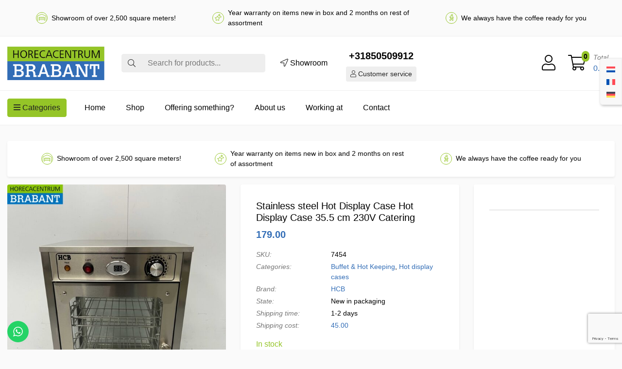

--- FILE ---
content_type: text/html; charset=UTF-8
request_url: https://www.horecacentrumbrabant.com/product/stainless-steel-warmingvitrine-warmingvitrine-355-cm-230v-horeca/
body_size: 38749
content:
<!DOCTYPE html>
<html lang="en-US">
<head>
	<meta charset="UTF-8">
	<meta name="viewport" content="width=device-width, initial-scale=1, shrink-to-fit=no">
	<link rel="profile" href="http://gmpg.org/xfn/11">
	<script type="text/javascript" src="//widget.trustpilot.com/bootstrap/v5/tp.widget.bootstrap.min.js" async></script><meta name='robots' content='index, follow, max-image-preview:large, max-snippet:-1, max-video-preview:-1' />
	<style>img:is([sizes="auto" i], [sizes^="auto," i]) { contain-intrinsic-size: 3000px 1500px }</style>
	<link rel="alternate" hreflang="nl" href="https://www.horecacentrumbrabant.nl/product/rvs-warmhoudvitrine-warmtevitrine-355-cm-230v-horeca/" />
<link rel="alternate" hreflang="en" href="https://www.horecacentrumbrabant.com/product/stainless-steel-warmingvitrine-warmingvitrine-355-cm-230v-horeca/" />
<link rel="alternate" hreflang="fr" href="https://www.horecacentrumbrabant.fr/product/acier-inoxydable-vitrine-chauffante-355-cm-230v-horeca/" />
<link rel="alternate" hreflang="de" href="https://www.horecacentrumbrabant.de/product/edelstahl-waermevitrine-waermevitrine-355-cm-230v-horeca/" />
<link rel="alternate" hreflang="x-default" href="https://www.horecacentrumbrabant.nl/product/rvs-warmhoudvitrine-warmtevitrine-355-cm-230v-horeca/" />
    <!-- Start VWO Common Smartcode -->
    <script data-cfasync="false" nowprocket type='text/javascript'>
        var _vwo_clicks = 10;
    </script>
    <!-- End VWO Common Smartcode -->
        <!-- Start VWO Async SmartCode -->
    <link rel="preconnect" href="https://dev.visualwebsiteoptimizer.com" />
    <script data-cfasync="false" nowprocket type='text/javascript' id='vwoCode'>
        /* Fix: wp-rocket (application/ld+json) */
        window._vwo_code || (function () {
            var account_id=734338,
                version=2.1,
                settings_tolerance=2000,
                library_tolerance=2500,
                use_existing_jquery=false,
                hide_element='body',
                hide_element_style = 'opacity:0 !important;filter:alpha(opacity=0) !important;background:none !important;transition:none !important;',
                /* DO NOT EDIT BELOW THIS LINE */
                f=false,w=window,d=document,v=d.querySelector('#vwoCode'),cK='_vwo_'+account_id+'_settings',cc={};try{var c=JSON.parse(localStorage.getItem('_vwo_'+account_id+'_config'));cc=c&&typeof c==='object'?c:{}}catch(e){}var stT=cc.stT==='session'?w.sessionStorage:w.localStorage;code={use_existing_jquery:function(){return typeof use_existing_jquery!=='undefined'?use_existing_jquery:undefined},library_tolerance:function(){return typeof library_tolerance!=='undefined'?library_tolerance:undefined},settings_tolerance:function(){return cc.sT||settings_tolerance},hide_element_style:function(){return'{'+(cc.hES||hide_element_style)+'}'},hide_element:function(){if(performance.getEntriesByName('first-contentful-paint')[0]){return''}return typeof cc.hE==='string'?cc.hE:hide_element},getVersion:function(){return version},finish:function(e){if(!f){f=true;var t=d.getElementById('_vis_opt_path_hides');if(t)t.parentNode.removeChild(t);if(e)(new Image).src='https://dev.visualwebsiteoptimizer.com/ee.gif?a='+account_id+e}},finished:function(){return f},addScript:function(e){var t=d.createElement('script');t.type='text/javascript';if(e.src){t.src=e.src}else{t.text=e.text}d.getElementsByTagName('head')[0].appendChild(t)},load:function(e,t){var i=this.getSettings(),n=d.createElement('script'),r=this;t=t||{};if(i){n.textContent=i;d.getElementsByTagName('head')[0].appendChild(n);if(!w.VWO||VWO.caE){stT.removeItem(cK);r.load(e)}}else{var o=new XMLHttpRequest;o.open('GET',e,true);o.withCredentials=!t.dSC;o.responseType=t.responseType||'text';o.onload=function(){if(t.onloadCb){return t.onloadCb(o,e)}if(o.status===200||o.status===304){_vwo_code.addScript({text:o.responseText})}else{_vwo_code.finish('&e=loading_failure:'+e)}};o.onerror=function(){if(t.onerrorCb){return t.onerrorCb(e)}_vwo_code.finish('&e=loading_failure:'+e)};o.send()}},getSettings:function(){try{var e=stT.getItem(cK);if(!e){return}e=JSON.parse(e);if(Date.now()>e.e){stT.removeItem(cK);return}return e.s}catch(e){return}},init:function(){if(d.URL.indexOf('__vwo_disable__')>-1)return;var e=this.settings_tolerance();w._vwo_settings_timer=setTimeout(function(){_vwo_code.finish();stT.removeItem(cK)},e);var t;if(this.hide_element()!=='body'){t=d.createElement('style');var i=this.hide_element(),n=i?i+this.hide_element_style():'',r=d.getElementsByTagName('head')[0];t.setAttribute('id','_vis_opt_path_hides');v&&t.setAttribute('nonce',v.nonce);t.setAttribute('type','text/css');if(t.styleSheet)t.styleSheet.cssText=n;else t.appendChild(d.createTextNode(n));r.appendChild(t)}else{t=d.getElementsByTagName('head')[0];var n=d.createElement('div');n.style.cssText='z-index: 2147483647 !important;position: fixed !important;left: 0 !important;top: 0 !important;width: 100% !important;height: 100% !important;background: white !important;';n.setAttribute('id','_vis_opt_path_hides');n.classList.add('_vis_hide_layer');t.parentNode.insertBefore(n,t.nextSibling)}var o='https://dev.visualwebsiteoptimizer.com/j.php?a='+account_id+'&u='+encodeURIComponent(d.URL)+'&vn='+version;if(w.location.search.indexOf('_vwo_xhr')!==-1){this.addScript({src:o})}else{this.load(o+'&x=true')}}};w._vwo_code=code;code.init();})();
    </script>
    <!-- End VWO Async SmartCode -->
    
<!-- Google Tag Manager for WordPress by gtm4wp.com -->
<script data-cfasync="false" data-pagespeed-no-defer>
	var gtm4wp_datalayer_name = "dataLayer";
	var dataLayer = dataLayer || [];
	const gtm4wp_use_sku_instead = 1;
	const gtm4wp_currency = 'EUR';
	const gtm4wp_product_per_impression = 20;
	const gtm4wp_clear_ecommerce = false;
	const gtm4wp_datalayer_max_timeout = 2000;

	const gtm4wp_scrollerscript_debugmode         = false;
	const gtm4wp_scrollerscript_callbacktime      = 100;
	const gtm4wp_scrollerscript_readerlocation    = 150;
	const gtm4wp_scrollerscript_contentelementid  = "content";
	const gtm4wp_scrollerscript_scannertime       = 20;
</script>
<!-- End Google Tag Manager for WordPress by gtm4wp.com -->
	<!-- This site is optimized with the Yoast SEO Premium plugin v26.2 (Yoast SEO v26.2) - https://yoast.com/wordpress/plugins/seo/ -->
	<title>Stainless steel Hot Display Case Hot Display Case 35.5 cm 230V Catering - Catering Center Brabant%</title>
	<meta name="description" content="New stainless steel Warming Display Case Warm Display Case Brand: HCB Equipped with 1 door on the back Equipped with lighting Digital display Thermostat adj" />
	<link rel="canonical" href="https://www.horecacentrumbrabant.com/product/stainless-steel-warmingvitrine-warmingvitrine-355-cm-230v-horeca/" />
	<meta property="og:locale" content="en_US" />
	<meta property="og:type" content="product" />
	<meta property="og:title" content="Stainless steel Hot Display Case Hot Display Case 35.5 cm 230V Catering" />
	<meta property="og:description" content="New stainless steel Warming Display Case Warm Display Case Brand: HCB Equipped with 1 door on the back Equipped with lighting Digital display Thermostat adjustable 30 to 80 degrees Power 0.6 kW Connection 230V Dimensions wxdxh 35.5 x 37.5 x 52 cm Art. no. 7454 ...Read More" />
	<meta property="og:url" content="https://www.horecacentrumbrabant.com/product/stainless-steel-warmingvitrine-warmingvitrine-355-cm-230v-horeca/" />
	<meta property="og:site_name" content="Catering Center Brabant" />
	<meta property="article:modified_time" content="2025-04-07T11:40:25+00:00" />
	<meta property="og:image" content="https://www.horecacentrumbrabant.com/wp-content/uploads/2024/08/7454.0-scaled.jpg" />
	<meta property="og:image:width" content="1920" />
	<meta property="og:image:height" content="2560" />
	<meta property="og:image:type" content="image/jpeg" /><meta property="og:image" content="https://www.horecacentrumbrabant.com/wp-content/uploads/2024/08/7454.2-scaled.jpg" />
	<meta property="og:image:width" content="1920" />
	<meta property="og:image:height" content="2560" />
	<meta property="og:image:type" content="image/jpeg" /><meta property="og:image" content="https://www.horecacentrumbrabant.com/wp-content/uploads/2024/08/7454.1-scaled.jpg" />
	<meta property="og:image:width" content="1920" />
	<meta property="og:image:height" content="2560" />
	<meta property="og:image:type" content="image/jpeg" /><meta property="og:image" content="https://www.horecacentrumbrabant.com/wp-content/uploads/2024/08/7454.3-scaled.jpg" />
	<meta property="og:image:width" content="2560" />
	<meta property="og:image:height" content="1920" />
	<meta property="og:image:type" content="image/jpeg" /><meta property="og:image" content="https://www.horecacentrumbrabant.com/wp-content/uploads/2024/08/7454.4-scaled.jpg" />
	<meta property="og:image:width" content="1920" />
	<meta property="og:image:height" content="2560" />
	<meta property="og:image:type" content="image/jpeg" />
	<meta name="twitter:card" content="summary_large_image" />
	<meta name="twitter:label1" content="Price" />
	<meta name="twitter:data1" content="179.00" />
	<meta name="twitter:label2" content="Availability" />
	<meta name="twitter:data2" content="In stock" />
	<script type="application/ld+json" class="yoast-schema-graph">{"@context":"https://schema.org","@graph":[{"@type":["WebPage","ItemPage"],"@id":"https://www.horecacentrumbrabant.com/product/stainless-steel-warmingvitrine-warmingvitrine-355-cm-230v-horeca/","url":"https://www.horecacentrumbrabant.com/product/stainless-steel-warmingvitrine-warmingvitrine-355-cm-230v-horeca/","name":"Stainless steel Hot Display Case Hot Display Case 35.5 cm 230V Catering - Catering Center Brabant%","isPartOf":{"@id":"https://www.horecacentrumbrabant.com/#website"},"primaryImageOfPage":{"@id":"https://www.horecacentrumbrabant.com/product/stainless-steel-warmingvitrine-warmingvitrine-355-cm-230v-horeca/#primaryimage"},"image":{"@id":"https://www.horecacentrumbrabant.com/product/stainless-steel-warmingvitrine-warmingvitrine-355-cm-230v-horeca/#primaryimage"},"thumbnailUrl":"https://www.horecacentrumbrabant.com/wp-content/uploads/2024/08/7454.0-scaled.jpg","breadcrumb":{"@id":"https://www.horecacentrumbrabant.com/product/stainless-steel-warmingvitrine-warmingvitrine-355-cm-230v-horeca/#breadcrumb"},"inLanguage":"en-US","potentialAction":{"@type":"BuyAction","target":"https://www.horecacentrumbrabant.com/product/stainless-steel-warmingvitrine-warmingvitrine-355-cm-230v-horeca/"}},{"@type":"ImageObject","inLanguage":"en-US","@id":"https://www.horecacentrumbrabant.com/product/stainless-steel-warmingvitrine-warmingvitrine-355-cm-230v-horeca/#primaryimage","url":"https://www.horecacentrumbrabant.com/wp-content/uploads/2024/08/7454.0-scaled.jpg","contentUrl":"https://www.horecacentrumbrabant.com/wp-content/uploads/2024/08/7454.0-scaled.jpg","width":1920,"height":2560},{"@type":"BreadcrumbList","@id":"https://www.horecacentrumbrabant.com/product/stainless-steel-warmingvitrine-warmingvitrine-355-cm-230v-horeca/#breadcrumb","itemListElement":[{"@type":"ListItem","position":1,"name":"Home","item":"https://www.horecacentrumbrabant.com/"},{"@type":"ListItem","position":2,"name":"Shop","item":"https://www.horecacentrumbrabant.com/shop/"},{"@type":"ListItem","position":3,"name":"Stainless steel Hot Display Case Hot Display Case 35.5 cm 230V Catering"}]},{"@type":"WebSite","@id":"https://www.horecacentrumbrabant.com/#website","url":"https://www.horecacentrumbrabant.com/","name":"Horecacentrum Brabant","description":"New and used catering equipment","publisher":{"@id":"https://www.horecacentrumbrabant.com/#organization"},"potentialAction":[{"@type":"SearchAction","target":{"@type":"EntryPoint","urlTemplate":"https://www.horecacentrumbrabant.com/?s={search_term_string}"},"query-input":{"@type":"PropertyValueSpecification","valueRequired":true,"valueName":"search_term_string"}}],"inLanguage":"en-US"},{"@type":"Organization","@id":"https://www.horecacentrumbrabant.com/#organization","name":"Catering Center Brabant","url":"https://www.horecacentrumbrabant.com/","logo":{"@type":"ImageObject","inLanguage":"en-US","@id":"https://www.horecacentrumbrabant.com/#/schema/logo/image/","url":"https://www.horecacentrumbrabant.com/wp-content/uploads/2019/02/logo.png","contentUrl":"https://www.horecacentrumbrabant.com/wp-content/uploads/2019/02/logo.png","width":256,"height":88,"caption":"Catering Center Brabant"},"image":{"@id":"https://www.horecacentrumbrabant.com/#/schema/logo/image/"},"sameAs":["https://www.facebook.com/horecacentrumbrabant","https://www.instagram.com/horecacentrum_brabant/"]}]}</script>
	<meta property="product:brand" content="HCB" />
	<meta property="product:price:amount" content="179.00" />
	<meta property="product:price:currency" content="EUR" />
	<meta property="og:availability" content="instock" />
	<meta property="product:availability" content="instock" />
	<meta property="product:retailer_item_id" content="7454" />
	<meta property="product:condition" content="new" />
	<!-- / Yoast SEO Premium plugin. -->


<link rel='dns-prefetch' href='//www.horecacentrumbrabant.nl' />
<link rel="alternate" type="application/rss+xml" title="Catering Center Brabant &raquo; Feed" href="https://www.horecacentrumbrabant.com/feed/" />
<link rel="alternate" type="application/rss+xml" title="Catering Center Brabant &raquo; Comments Feed" href="https://www.horecacentrumbrabant.com/comments/feed/" />
<script>
window._wpemojiSettings = {"baseUrl":"https:\/\/s.w.org\/images\/core\/emoji\/16.0.1\/72x72\/","ext":".png","svgUrl":"https:\/\/s.w.org\/images\/core\/emoji\/16.0.1\/svg\/","svgExt":".svg","source":{"concatemoji":"https:\/\/www.horecacentrumbrabant.com\/wp-includes\/js\/wp-emoji-release.min.js?ver=6.8.3"}};
/*! This file is auto-generated */
!function(s,n){var o,i,e;function c(e){try{var t={supportTests:e,timestamp:(new Date).valueOf()};sessionStorage.setItem(o,JSON.stringify(t))}catch(e){}}function p(e,t,n){e.clearRect(0,0,e.canvas.width,e.canvas.height),e.fillText(t,0,0);var t=new Uint32Array(e.getImageData(0,0,e.canvas.width,e.canvas.height).data),a=(e.clearRect(0,0,e.canvas.width,e.canvas.height),e.fillText(n,0,0),new Uint32Array(e.getImageData(0,0,e.canvas.width,e.canvas.height).data));return t.every(function(e,t){return e===a[t]})}function u(e,t){e.clearRect(0,0,e.canvas.width,e.canvas.height),e.fillText(t,0,0);for(var n=e.getImageData(16,16,1,1),a=0;a<n.data.length;a++)if(0!==n.data[a])return!1;return!0}function f(e,t,n,a){switch(t){case"flag":return n(e,"\ud83c\udff3\ufe0f\u200d\u26a7\ufe0f","\ud83c\udff3\ufe0f\u200b\u26a7\ufe0f")?!1:!n(e,"\ud83c\udde8\ud83c\uddf6","\ud83c\udde8\u200b\ud83c\uddf6")&&!n(e,"\ud83c\udff4\udb40\udc67\udb40\udc62\udb40\udc65\udb40\udc6e\udb40\udc67\udb40\udc7f","\ud83c\udff4\u200b\udb40\udc67\u200b\udb40\udc62\u200b\udb40\udc65\u200b\udb40\udc6e\u200b\udb40\udc67\u200b\udb40\udc7f");case"emoji":return!a(e,"\ud83e\udedf")}return!1}function g(e,t,n,a){var r="undefined"!=typeof WorkerGlobalScope&&self instanceof WorkerGlobalScope?new OffscreenCanvas(300,150):s.createElement("canvas"),o=r.getContext("2d",{willReadFrequently:!0}),i=(o.textBaseline="top",o.font="600 32px Arial",{});return e.forEach(function(e){i[e]=t(o,e,n,a)}),i}function t(e){var t=s.createElement("script");t.src=e,t.defer=!0,s.head.appendChild(t)}"undefined"!=typeof Promise&&(o="wpEmojiSettingsSupports",i=["flag","emoji"],n.supports={everything:!0,everythingExceptFlag:!0},e=new Promise(function(e){s.addEventListener("DOMContentLoaded",e,{once:!0})}),new Promise(function(t){var n=function(){try{var e=JSON.parse(sessionStorage.getItem(o));if("object"==typeof e&&"number"==typeof e.timestamp&&(new Date).valueOf()<e.timestamp+604800&&"object"==typeof e.supportTests)return e.supportTests}catch(e){}return null}();if(!n){if("undefined"!=typeof Worker&&"undefined"!=typeof OffscreenCanvas&&"undefined"!=typeof URL&&URL.createObjectURL&&"undefined"!=typeof Blob)try{var e="postMessage("+g.toString()+"("+[JSON.stringify(i),f.toString(),p.toString(),u.toString()].join(",")+"));",a=new Blob([e],{type:"text/javascript"}),r=new Worker(URL.createObjectURL(a),{name:"wpTestEmojiSupports"});return void(r.onmessage=function(e){c(n=e.data),r.terminate(),t(n)})}catch(e){}c(n=g(i,f,p,u))}t(n)}).then(function(e){for(var t in e)n.supports[t]=e[t],n.supports.everything=n.supports.everything&&n.supports[t],"flag"!==t&&(n.supports.everythingExceptFlag=n.supports.everythingExceptFlag&&n.supports[t]);n.supports.everythingExceptFlag=n.supports.everythingExceptFlag&&!n.supports.flag,n.DOMReady=!1,n.readyCallback=function(){n.DOMReady=!0}}).then(function(){return e}).then(function(){var e;n.supports.everything||(n.readyCallback(),(e=n.source||{}).concatemoji?t(e.concatemoji):e.wpemoji&&e.twemoji&&(t(e.twemoji),t(e.wpemoji)))}))}((window,document),window._wpemojiSettings);
</script>
<link rel='stylesheet' id='mollie-applepaydirect-css' href='https://www.horecacentrumbrabant.com/wp-content/plugins/mollie-payments-for-woocommerce/public/css/mollie-applepaydirect.min.css?ver=1761556379' media='screen' />
<link rel='stylesheet' id='ht_ctc_main_css-css' href='https://www.horecacentrumbrabant.com/wp-content/plugins/click-to-chat-for-whatsapp/new/inc/assets/css/main.css?ver=4.29' media='all' />
<style id='wp-emoji-styles-inline-css'>

	img.wp-smiley, img.emoji {
		display: inline !important;
		border: none !important;
		box-shadow: none !important;
		height: 1em !important;
		width: 1em !important;
		margin: 0 0.07em !important;
		vertical-align: -0.1em !important;
		background: none !important;
		padding: 0 !important;
	}
</style>
<link rel='stylesheet' id='wp-block-library-css' href='https://www.horecacentrumbrabant.com/wp-includes/css/dist/block-library/style.min.css?ver=6.8.3' media='all' />
<style id='classic-theme-styles-inline-css'>
/*! This file is auto-generated */
.wp-block-button__link{color:#fff;background-color:#32373c;border-radius:9999px;box-shadow:none;text-decoration:none;padding:calc(.667em + 2px) calc(1.333em + 2px);font-size:1.125em}.wp-block-file__button{background:#32373c;color:#fff;text-decoration:none}
</style>
<style id='global-styles-inline-css'>
:root{--wp--preset--aspect-ratio--square: 1;--wp--preset--aspect-ratio--4-3: 4/3;--wp--preset--aspect-ratio--3-4: 3/4;--wp--preset--aspect-ratio--3-2: 3/2;--wp--preset--aspect-ratio--2-3: 2/3;--wp--preset--aspect-ratio--16-9: 16/9;--wp--preset--aspect-ratio--9-16: 9/16;--wp--preset--color--black: #000000;--wp--preset--color--cyan-bluish-gray: #abb8c3;--wp--preset--color--white: #ffffff;--wp--preset--color--pale-pink: #f78da7;--wp--preset--color--vivid-red: #cf2e2e;--wp--preset--color--luminous-vivid-orange: #ff6900;--wp--preset--color--luminous-vivid-amber: #fcb900;--wp--preset--color--light-green-cyan: #7bdcb5;--wp--preset--color--vivid-green-cyan: #00d084;--wp--preset--color--pale-cyan-blue: #8ed1fc;--wp--preset--color--vivid-cyan-blue: #0693e3;--wp--preset--color--vivid-purple: #9b51e0;--wp--preset--gradient--vivid-cyan-blue-to-vivid-purple: linear-gradient(135deg,rgba(6,147,227,1) 0%,rgb(155,81,224) 100%);--wp--preset--gradient--light-green-cyan-to-vivid-green-cyan: linear-gradient(135deg,rgb(122,220,180) 0%,rgb(0,208,130) 100%);--wp--preset--gradient--luminous-vivid-amber-to-luminous-vivid-orange: linear-gradient(135deg,rgba(252,185,0,1) 0%,rgba(255,105,0,1) 100%);--wp--preset--gradient--luminous-vivid-orange-to-vivid-red: linear-gradient(135deg,rgba(255,105,0,1) 0%,rgb(207,46,46) 100%);--wp--preset--gradient--very-light-gray-to-cyan-bluish-gray: linear-gradient(135deg,rgb(238,238,238) 0%,rgb(169,184,195) 100%);--wp--preset--gradient--cool-to-warm-spectrum: linear-gradient(135deg,rgb(74,234,220) 0%,rgb(151,120,209) 20%,rgb(207,42,186) 40%,rgb(238,44,130) 60%,rgb(251,105,98) 80%,rgb(254,248,76) 100%);--wp--preset--gradient--blush-light-purple: linear-gradient(135deg,rgb(255,206,236) 0%,rgb(152,150,240) 100%);--wp--preset--gradient--blush-bordeaux: linear-gradient(135deg,rgb(254,205,165) 0%,rgb(254,45,45) 50%,rgb(107,0,62) 100%);--wp--preset--gradient--luminous-dusk: linear-gradient(135deg,rgb(255,203,112) 0%,rgb(199,81,192) 50%,rgb(65,88,208) 100%);--wp--preset--gradient--pale-ocean: linear-gradient(135deg,rgb(255,245,203) 0%,rgb(182,227,212) 50%,rgb(51,167,181) 100%);--wp--preset--gradient--electric-grass: linear-gradient(135deg,rgb(202,248,128) 0%,rgb(113,206,126) 100%);--wp--preset--gradient--midnight: linear-gradient(135deg,rgb(2,3,129) 0%,rgb(40,116,252) 100%);--wp--preset--font-size--small: 13px;--wp--preset--font-size--medium: 20px;--wp--preset--font-size--large: 36px;--wp--preset--font-size--x-large: 42px;--wp--preset--spacing--20: 0.44rem;--wp--preset--spacing--30: 0.67rem;--wp--preset--spacing--40: 1rem;--wp--preset--spacing--50: 1.5rem;--wp--preset--spacing--60: 2.25rem;--wp--preset--spacing--70: 3.38rem;--wp--preset--spacing--80: 5.06rem;--wp--preset--shadow--natural: 6px 6px 9px rgba(0, 0, 0, 0.2);--wp--preset--shadow--deep: 12px 12px 50px rgba(0, 0, 0, 0.4);--wp--preset--shadow--sharp: 6px 6px 0px rgba(0, 0, 0, 0.2);--wp--preset--shadow--outlined: 6px 6px 0px -3px rgba(255, 255, 255, 1), 6px 6px rgba(0, 0, 0, 1);--wp--preset--shadow--crisp: 6px 6px 0px rgba(0, 0, 0, 1);}:where(.is-layout-flex){gap: 0.5em;}:where(.is-layout-grid){gap: 0.5em;}body .is-layout-flex{display: flex;}.is-layout-flex{flex-wrap: wrap;align-items: center;}.is-layout-flex > :is(*, div){margin: 0;}body .is-layout-grid{display: grid;}.is-layout-grid > :is(*, div){margin: 0;}:where(.wp-block-columns.is-layout-flex){gap: 2em;}:where(.wp-block-columns.is-layout-grid){gap: 2em;}:where(.wp-block-post-template.is-layout-flex){gap: 1.25em;}:where(.wp-block-post-template.is-layout-grid){gap: 1.25em;}.has-black-color{color: var(--wp--preset--color--black) !important;}.has-cyan-bluish-gray-color{color: var(--wp--preset--color--cyan-bluish-gray) !important;}.has-white-color{color: var(--wp--preset--color--white) !important;}.has-pale-pink-color{color: var(--wp--preset--color--pale-pink) !important;}.has-vivid-red-color{color: var(--wp--preset--color--vivid-red) !important;}.has-luminous-vivid-orange-color{color: var(--wp--preset--color--luminous-vivid-orange) !important;}.has-luminous-vivid-amber-color{color: var(--wp--preset--color--luminous-vivid-amber) !important;}.has-light-green-cyan-color{color: var(--wp--preset--color--light-green-cyan) !important;}.has-vivid-green-cyan-color{color: var(--wp--preset--color--vivid-green-cyan) !important;}.has-pale-cyan-blue-color{color: var(--wp--preset--color--pale-cyan-blue) !important;}.has-vivid-cyan-blue-color{color: var(--wp--preset--color--vivid-cyan-blue) !important;}.has-vivid-purple-color{color: var(--wp--preset--color--vivid-purple) !important;}.has-black-background-color{background-color: var(--wp--preset--color--black) !important;}.has-cyan-bluish-gray-background-color{background-color: var(--wp--preset--color--cyan-bluish-gray) !important;}.has-white-background-color{background-color: var(--wp--preset--color--white) !important;}.has-pale-pink-background-color{background-color: var(--wp--preset--color--pale-pink) !important;}.has-vivid-red-background-color{background-color: var(--wp--preset--color--vivid-red) !important;}.has-luminous-vivid-orange-background-color{background-color: var(--wp--preset--color--luminous-vivid-orange) !important;}.has-luminous-vivid-amber-background-color{background-color: var(--wp--preset--color--luminous-vivid-amber) !important;}.has-light-green-cyan-background-color{background-color: var(--wp--preset--color--light-green-cyan) !important;}.has-vivid-green-cyan-background-color{background-color: var(--wp--preset--color--vivid-green-cyan) !important;}.has-pale-cyan-blue-background-color{background-color: var(--wp--preset--color--pale-cyan-blue) !important;}.has-vivid-cyan-blue-background-color{background-color: var(--wp--preset--color--vivid-cyan-blue) !important;}.has-vivid-purple-background-color{background-color: var(--wp--preset--color--vivid-purple) !important;}.has-black-border-color{border-color: var(--wp--preset--color--black) !important;}.has-cyan-bluish-gray-border-color{border-color: var(--wp--preset--color--cyan-bluish-gray) !important;}.has-white-border-color{border-color: var(--wp--preset--color--white) !important;}.has-pale-pink-border-color{border-color: var(--wp--preset--color--pale-pink) !important;}.has-vivid-red-border-color{border-color: var(--wp--preset--color--vivid-red) !important;}.has-luminous-vivid-orange-border-color{border-color: var(--wp--preset--color--luminous-vivid-orange) !important;}.has-luminous-vivid-amber-border-color{border-color: var(--wp--preset--color--luminous-vivid-amber) !important;}.has-light-green-cyan-border-color{border-color: var(--wp--preset--color--light-green-cyan) !important;}.has-vivid-green-cyan-border-color{border-color: var(--wp--preset--color--vivid-green-cyan) !important;}.has-pale-cyan-blue-border-color{border-color: var(--wp--preset--color--pale-cyan-blue) !important;}.has-vivid-cyan-blue-border-color{border-color: var(--wp--preset--color--vivid-cyan-blue) !important;}.has-vivid-purple-border-color{border-color: var(--wp--preset--color--vivid-purple) !important;}.has-vivid-cyan-blue-to-vivid-purple-gradient-background{background: var(--wp--preset--gradient--vivid-cyan-blue-to-vivid-purple) !important;}.has-light-green-cyan-to-vivid-green-cyan-gradient-background{background: var(--wp--preset--gradient--light-green-cyan-to-vivid-green-cyan) !important;}.has-luminous-vivid-amber-to-luminous-vivid-orange-gradient-background{background: var(--wp--preset--gradient--luminous-vivid-amber-to-luminous-vivid-orange) !important;}.has-luminous-vivid-orange-to-vivid-red-gradient-background{background: var(--wp--preset--gradient--luminous-vivid-orange-to-vivid-red) !important;}.has-very-light-gray-to-cyan-bluish-gray-gradient-background{background: var(--wp--preset--gradient--very-light-gray-to-cyan-bluish-gray) !important;}.has-cool-to-warm-spectrum-gradient-background{background: var(--wp--preset--gradient--cool-to-warm-spectrum) !important;}.has-blush-light-purple-gradient-background{background: var(--wp--preset--gradient--blush-light-purple) !important;}.has-blush-bordeaux-gradient-background{background: var(--wp--preset--gradient--blush-bordeaux) !important;}.has-luminous-dusk-gradient-background{background: var(--wp--preset--gradient--luminous-dusk) !important;}.has-pale-ocean-gradient-background{background: var(--wp--preset--gradient--pale-ocean) !important;}.has-electric-grass-gradient-background{background: var(--wp--preset--gradient--electric-grass) !important;}.has-midnight-gradient-background{background: var(--wp--preset--gradient--midnight) !important;}.has-small-font-size{font-size: var(--wp--preset--font-size--small) !important;}.has-medium-font-size{font-size: var(--wp--preset--font-size--medium) !important;}.has-large-font-size{font-size: var(--wp--preset--font-size--large) !important;}.has-x-large-font-size{font-size: var(--wp--preset--font-size--x-large) !important;}
:where(.wp-block-post-template.is-layout-flex){gap: 1.25em;}:where(.wp-block-post-template.is-layout-grid){gap: 1.25em;}
:where(.wp-block-columns.is-layout-flex){gap: 2em;}:where(.wp-block-columns.is-layout-grid){gap: 2em;}
:root :where(.wp-block-pullquote){font-size: 1.5em;line-height: 1.6;}
</style>
<link rel='stylesheet' id='contact-form-7-css' href='https://www.horecacentrumbrabant.com/wp-content/plugins/contact-form-7/includes/css/styles.css?ver=6.1.2' media='all' />
<link rel='stylesheet' id='photoswipe-css' href='https://www.horecacentrumbrabant.com/wp-content/plugins/woocommerce/assets/css/photoswipe/photoswipe.min.css?ver=10.3.3' media='all' />
<link rel='stylesheet' id='photoswipe-default-skin-css' href='https://www.horecacentrumbrabant.com/wp-content/plugins/woocommerce/assets/css/photoswipe/default-skin/default-skin.min.css?ver=10.3.3' media='all' />
<style id='woocommerce-inline-inline-css'>
.woocommerce form .form-row .required { visibility: visible; }
</style>
<link rel='stylesheet' id='wpml-legacy-horizontal-list-0-css' href='https://www.horecacentrumbrabant.com/wp-content/plugins/sitepress-multilingual-cms/templates/language-switchers/legacy-list-horizontal/style.min.css?ver=1' media='all' />
<style id='wpml-legacy-horizontal-list-0-inline-css'>
.wpml-ls-statics-footer a, .wpml-ls-statics-footer .wpml-ls-sub-menu a, .wpml-ls-statics-footer .wpml-ls-sub-menu a:link, .wpml-ls-statics-footer li:not(.wpml-ls-current-language) .wpml-ls-link, .wpml-ls-statics-footer li:not(.wpml-ls-current-language) .wpml-ls-link:link {color:#444444;background-color:#ffffff;}.wpml-ls-statics-footer .wpml-ls-sub-menu a:hover,.wpml-ls-statics-footer .wpml-ls-sub-menu a:focus, .wpml-ls-statics-footer .wpml-ls-sub-menu a:link:hover, .wpml-ls-statics-footer .wpml-ls-sub-menu a:link:focus {color:#000000;background-color:#eeeeee;}.wpml-ls-statics-footer .wpml-ls-current-language > a {color:#444444;background-color:#ffffff;}.wpml-ls-statics-footer .wpml-ls-current-language:hover>a, .wpml-ls-statics-footer .wpml-ls-current-language>a:focus {color:#000000;background-color:#eeeeee;}
</style>
<link rel='stylesheet' id='cms-navigation-style-base-css' href='https://www.horecacentrumbrabant.com/wp-content/plugins/wpml-cms-nav/res/css/cms-navigation-base.css?ver=1.5.6' media='screen' />
<link rel='stylesheet' id='cms-navigation-style-css' href='https://www.horecacentrumbrabant.com/wp-content/plugins/wpml-cms-nav/res/css/cms-navigation.css?ver=1.5.6' media='screen' />
<link rel='stylesheet' id='brands-styles-css' href='https://www.horecacentrumbrabant.com/wp-content/plugins/woocommerce/assets/css/brands.css?ver=10.3.3' media='all' />
<link rel='stylesheet' id='hcbrabant-styles-css' href='https://www.horecacentrumbrabant.com/wp-content/themes/hcbrabant/css/theme.min.css?ver=1.2.0.1704797744' media='all' />
<link rel='stylesheet' id='splide-styles-css' href='https://www.horecacentrumbrabant.com/wp-content/themes/hcbrabant/css/splide.min.css?ver=1.2.0.1704797743' media='all' />
<script id="wpml-cookie-js-extra">
var wpml_cookies = {"wp-wpml_current_language":{"value":"en","expires":1,"path":"\/"}};
var wpml_cookies = {"wp-wpml_current_language":{"value":"en","expires":1,"path":"\/"}};
</script>
<script src="https://www.horecacentrumbrabant.com/wp-content/plugins/sitepress-multilingual-cms/res/js/cookies/language-cookie.js?ver=484900" id="wpml-cookie-js" defer data-wp-strategy="defer"></script>
<script src="https://www.horecacentrumbrabant.com/wp-includes/js/jquery/jquery.min.js?ver=3.7.1" id="jquery-core-js"></script>
<script src="https://www.horecacentrumbrabant.com/wp-includes/js/jquery/jquery-migrate.min.js?ver=3.4.1" id="jquery-migrate-js"></script>
<script id="tp-js-js-extra">
var trustpilot_settings = {"key":"f366II7J9O5pho5Q","TrustpilotScriptUrl":"https:\/\/invitejs.trustpilot.com\/tp.min.js","IntegrationAppUrl":"\/\/ecommscript-integrationapp.trustpilot.com","PreviewScriptUrl":"\/\/ecommplugins-scripts.trustpilot.com\/v2.1\/js\/preview.min.js","PreviewCssUrl":"\/\/ecommplugins-scripts.trustpilot.com\/v2.1\/css\/preview.min.css","PreviewWPCssUrl":"\/\/ecommplugins-scripts.trustpilot.com\/v2.1\/css\/preview_wp.css","WidgetScriptUrl":"\/\/widget.trustpilot.com\/bootstrap\/v5\/tp.widget.bootstrap.min.js"};
</script>
<script src="https://www.horecacentrumbrabant.com/wp-content/plugins/trustpilot-reviews/review/assets/js/headerScript.min.js?ver=1.0&#039; async=&#039;async" id="tp-js-js"></script>
<script src="https://www.horecacentrumbrabant.com/wp-content/plugins/woocommerce/assets/js/jquery-blockui/jquery.blockUI.min.js?ver=2.7.0-wc.10.3.3" id="wc-jquery-blockui-js" defer data-wp-strategy="defer"></script>
<script id="wc-add-to-cart-js-extra">
var wc_add_to_cart_params = {"ajax_url":"\/wp-admin\/admin-ajax.php?lang=en","wc_ajax_url":"\/?wc-ajax=%%endpoint%%&lang=en","i18n_view_cart":"View cart","cart_url":"https:\/\/www.horecacentrumbrabant.com\/cart\/","is_cart":"","cart_redirect_after_add":"no"};
</script>
<script src="https://www.horecacentrumbrabant.com/wp-content/plugins/woocommerce/assets/js/frontend/add-to-cart.min.js?ver=10.3.3" id="wc-add-to-cart-js" defer data-wp-strategy="defer"></script>
<script src="https://www.horecacentrumbrabant.com/wp-content/plugins/woocommerce/assets/js/flexslider/jquery.flexslider.min.js?ver=2.7.2-wc.10.3.3" id="wc-flexslider-js" defer data-wp-strategy="defer"></script>
<script src="https://www.horecacentrumbrabant.com/wp-content/plugins/woocommerce/assets/js/photoswipe/photoswipe.min.js?ver=4.1.1-wc.10.3.3" id="wc-photoswipe-js" defer data-wp-strategy="defer"></script>
<script src="https://www.horecacentrumbrabant.com/wp-content/plugins/woocommerce/assets/js/photoswipe/photoswipe-ui-default.min.js?ver=4.1.1-wc.10.3.3" id="wc-photoswipe-ui-default-js" defer data-wp-strategy="defer"></script>
<script id="wc-single-product-js-extra">
var wc_single_product_params = {"i18n_required_rating_text":"Please select a rating","i18n_rating_options":["1 of 5 stars","2 of 5 stars","3 of 5 stars","4 of 5 stars","5 of 5 stars"],"i18n_product_gallery_trigger_text":"View full-screen image gallery","review_rating_required":"yes","flexslider":{"rtl":false,"animation":"slide","smoothHeight":true,"directionNav":false,"controlNav":"thumbnails","slideshow":false,"animationSpeed":500,"animationLoop":false,"allowOneSlide":false},"zoom_enabled":"","zoom_options":[],"photoswipe_enabled":"1","photoswipe_options":{"shareEl":false,"closeOnScroll":false,"history":false,"hideAnimationDuration":0,"showAnimationDuration":0},"flexslider_enabled":"1"};
</script>
<script src="https://www.horecacentrumbrabant.com/wp-content/plugins/woocommerce/assets/js/frontend/single-product.min.js?ver=10.3.3" id="wc-single-product-js" defer data-wp-strategy="defer"></script>
<script src="https://www.horecacentrumbrabant.com/wp-content/plugins/woocommerce/assets/js/js-cookie/js.cookie.min.js?ver=2.1.4-wc.10.3.3" id="wc-js-cookie-js" defer data-wp-strategy="defer"></script>
<script id="woocommerce-js-extra">
var woocommerce_params = {"ajax_url":"\/wp-admin\/admin-ajax.php?lang=en","wc_ajax_url":"\/?wc-ajax=%%endpoint%%&lang=en","i18n_password_show":"Show password","i18n_password_hide":"Hide password"};
</script>
<script src="https://www.horecacentrumbrabant.com/wp-content/plugins/woocommerce/assets/js/frontend/woocommerce.min.js?ver=10.3.3" id="woocommerce-js" defer data-wp-strategy="defer"></script>
<script src="https://www.horecacentrumbrabant.com/wp-content/plugins/duracelltomi-google-tag-manager/dist/js/analytics-talk-content-tracking.js?ver=1.22.1" id="gtm4wp-scroll-tracking-js"></script>
<link rel="https://api.w.org/" href="https://www.horecacentrumbrabant.com/wp-json/" /><link rel="alternate" title="JSON" type="application/json" href="https://www.horecacentrumbrabant.com/wp-json/wp/v2/product/433235" /><link rel="EditURI" type="application/rsd+xml" title="RSD" href="https://www.horecacentrumbrabant.com/xmlrpc.php?rsd" />
<meta name="generator" content="WordPress 6.8.3" />
<meta name="generator" content="WooCommerce 10.3.3" />
<link rel='shortlink' href='https://www.horecacentrumbrabant.com/?p=433235' />
<link rel="alternate" title="oEmbed (JSON)" type="application/json+oembed" href="https://www.horecacentrumbrabant.com/wp-json/oembed/1.0/embed?url=https%3A%2F%2Fwww.horecacentrumbrabant.com%2Fproduct%2Fstainless-steel-warmingvitrine-warmingvitrine-355-cm-230v-horeca%2F" />
<link rel="alternate" title="oEmbed (XML)" type="text/xml+oembed" href="https://www.horecacentrumbrabant.com/wp-json/oembed/1.0/embed?url=https%3A%2F%2Fwww.horecacentrumbrabant.com%2Fproduct%2Fstainless-steel-warmingvitrine-warmingvitrine-355-cm-230v-horeca%2F&#038;format=xml" />
<meta name="generator" content="WPML ver:4.8.4 stt:37,1,4,3;" />

<!-- Google Tag Manager for WordPress by gtm4wp.com -->
<!-- GTM Container placement set to footer -->
<script data-cfasync="false" data-pagespeed-no-defer>
	var dataLayer_content = {"visitorLoginState":"logged-out","pageTitle":"Stainless steel Hot Display Case Hot Display Case 35.5 cm 230V Catering - Catering Center Brabant%","pagePostType":"product","pagePostType2":"single-product","pagePostAuthor":"Horecamin","customerTotalOrders":0,"customerTotalOrderValue":0,"customerFirstName":"","customerLastName":"","customerBillingFirstName":"","customerBillingLastName":"","customerBillingCompany":"","customerBillingAddress1":"","customerBillingAddress2":"","customerBillingCity":"","customerBillingState":"","customerBillingPostcode":"","customerBillingCountry":"","customerBillingEmail":"","customerBillingEmailHash":"","customerBillingPhone":"","customerShippingFirstName":"","customerShippingLastName":"","customerShippingCompany":"","customerShippingAddress1":"","customerShippingAddress2":"","customerShippingCity":"","customerShippingState":"","customerShippingPostcode":"","customerShippingCountry":"","cartContent":{"totals":{"applied_coupons":[],"discount_total":0,"subtotal":0,"total":0},"items":[]},"productRatingCounts":[],"productAverageRating":0,"productReviewCount":0,"productType":"simple","productIsVariable":0};
	dataLayer.push( dataLayer_content );
</script>
<script data-cfasync="false" data-pagespeed-no-defer>
(function(w,d,s,l,i){w[l]=w[l]||[];w[l].push({'gtm.start':
new Date().getTime(),event:'gtm.js'});var f=d.getElementsByTagName(s)[0],
j=d.createElement(s),dl=l!='dataLayer'?'&l='+l:'';j.async=true;j.src=
'//www.googletagmanager.com/gtm.js?id='+i+dl;f.parentNode.insertBefore(j,f);
})(window,document,'script','dataLayer','GTM-KTHTR5H');
</script>
<!-- End Google Tag Manager for WordPress by gtm4wp.com --><meta name="mobile-web-app-capable" content="yes">
<meta name="apple-mobile-web-app-capable" content="yes">
<meta name="apple-mobile-web-app-title" content="Catering Center Brabant - New and used catering equipment">
<style>.mc4wp-checkbox-woocommerce{clear:both;width:auto;display:block;position:static}.mc4wp-checkbox-woocommerce input{float:none;vertical-align:middle;-webkit-appearance:checkbox;width:auto;max-width:21px;margin:0 6px 0 0;padding:0;position:static;display:inline-block!important}.mc4wp-checkbox-woocommerce label{float:none;cursor:pointer;width:auto;margin:0 0 16px;display:block;position:static}</style>	<noscript><style>.woocommerce-product-gallery{ opacity: 1 !important; }</style></noscript>
	<link rel="icon" href="https://www.horecacentrumbrabant.com/wp-content/uploads/2025/10/favicon-100x100.png" sizes="32x32" />
<link rel="icon" href="https://www.horecacentrumbrabant.com/wp-content/uploads/2025/10/favicon.png" sizes="192x192" />
<link rel="apple-touch-icon" href="https://www.horecacentrumbrabant.com/wp-content/uploads/2025/10/favicon.png" />
<meta name="msapplication-TileImage" content="https://www.horecacentrumbrabant.com/wp-content/uploads/2025/10/favicon.png" />
				<style type="text/css" id="c4wp-v3-lp-form-css">
					.login #login, .login #lostpasswordform {
						min-width: 350px !important;
					}
					.wpforms-field-c4wp iframe {
						width: 100% !important;
					}
				</style>
							<style type="text/css" id="c4wp-v3-lp-form-css">
				.login #login, .login #lostpasswordform {
					min-width: 350px !important;
				}
				.wpforms-field-c4wp iframe {
					width: 100% !important;
				}
			</style>
			</head>

<body class="wp-singular product-template-default single single-product postid-433235 wp-custom-logo wp-embed-responsive wp-theme-hcbrabant theme-hcbrabant woocommerce woocommerce-page woocommerce-no-js group-blog woocommerce-active" itemscope itemtype="http://schema.org/WebSite">

<!-- GTM Container placement set to footer -->
<!-- Google Tag Manager (noscript) -->
				<noscript><iframe src="https://www.googletagmanager.com/ns.html?id=GTM-KTHTR5H" height="0" width="0" style="display:none;visibility:hidden" aria-hidden="true"></iframe></noscript>
<!-- End Google Tag Manager (noscript) --><div class="site" id="page">

	<header id="siteHeader">

		<a class="skip-link sr-only sr-only-focusable" href="#content">Skip to content</a>
		
		<section class="top-header d-none d-sm-block py-3 border-bottom"><div class="container"><div class="top-data-slider"><div id="top_cta_slider" class="cta_slider splide "><div class="splide__track"><ul class="splide__list"><li class="splide__slide cta-item "><div class="cta-text"><span class="cta-icon callouts_1"><i class="fal fa-warehouse"></i></span><span class="subtitle">Showroom of over 2,500 square meters!</span></div></li><li class="splide__slide cta-item "><div class="cta-text"><span class="cta-icon callouts_2"><i class="fal fa-stars"></i></span><span class="subtitle">Year warranty on items new in box and 2 months on rest of assortment</span></div></li><li class="splide__slide cta-item "><div class="cta-text"><span class="cta-icon callouts_3"><i class="fal fa-walking"></i></span><span class="subtitle">We always have the coffee ready for you</span></div></li></ul></div></div><script>
						document.addEventListener( 'DOMContentLoaded', function() {
							var splide_cta_slider = new Splide( '#top_cta_slider', {
								type: 'loop',
								gap: '1rem',
								arrows: false,
								pagination: false,
								autoplay: true,
								perPage: 3,
								autoWidth: false,
								breakpoints: {
									576: {
										destroy: true,
									},
									992: {
										perPage: 1,
										autoWidth: false,
									},
									1200: {
										perPage: 2,
										autoWidth: false,
									}
								}
							} );
							splide_cta_slider.mount();
						} );
					</script></div></div></section>		
		<section id="siteHeaderInfo">
			<div class="container">				
				<div id="siteHeaderItems">
					<div class="site-logo">
						<a href="https://www.horecacentrumbrabant.com/" class="navbar-brand custom-logo-link" rel="home"><img src="https://www.horecacentrumbrabant.com/wp-content/uploads/2025/10/logo.svg" class="img-fluid" alt="Catering Center Brabant" decoding="async" /></a>					</div>
					<div class="site-search">
										<form role="search" method="get" id="searchform" action="https://www.horecacentrumbrabant.com/">
					<!-- // The HTML (could be part of page content) // -->
					<label class="sr-only" for="s">Search</label>
					<div id="product_search_group" class="input-group">
						<div class="product_search_icon input-group-prepend">
							<button type="submit" id="searchsubmit" name="submit" value="Search" title="Search for products..." class="input-group-text"><i class="fal fa-search"></i><i class="fal fa-spinner-third fa-spin"></i></button>
						</div>
							<input id="keyword" autocomplete="off" name="s" class="search form-control" aria-describedby="searchFaq" placeholder="Search for products..." />
							<input type="hidden" name="post_type" value="product" />
						<div id="product_search_clear" class="input-group-append">
							<span class="input-group-text"><i class="fal fa-times-circle"></i></span>
						</div>
					</div>
				</form>
									</div>
					<div class="site-showroom "><a class="btn btn-link" href="https://www.horecacentrumbrabant.nl/contact/"><i class="fal fa-location-arrow"></i> Showroom</a></div><div class="site-service"><a class="tel btn btn-link" href="tel:+31850509912">+31850509912</a><a class="customer-service btn btn-light btn-sm " href="https://www.horecacentrumbrabant.nl/contact/"><i class="fal fa-user"></i> Customer service</a></div><div class="site-reviews medium"><div class="trustpilot-widget" data-locale="en-US" data-template-id="5419b6ffb0d04a076446a9af" data-businessunit-id="64adb38a0b5f90f33cace249" data-style-height="62px" data-style-width="100%" data-theme="light">
  <a href="https://nl.trustpilot.com/review/horecacentrumbrabant.nl" target="_blank" rel="noopener">Trustpilot</a>
</div></div>
					<!-- Shop user menu and cart -->
					<div class="site-shop-menu">
						<a class="btn btn-link btn-login" href="https://www.horecacentrumbrabant.com/my-account/" title="Login / Register"><i class="fal fa-user"></i></a>		<a class="btn btn-link go-to-cart-button cart-contents" href="https://www.horecacentrumbrabant.com/cart/" title="View your shopping cart">
			<span class="cart-icon">
				<span class="icon"><i class="fal fa-shopping-cart"></i></span>
				<span class="count">0</span>
			</span>
			<span class="cart-info">
				<span class="total">Total</span>
				<span class="amount">0.00</span> 
			</span>
		</a>
							</div>
				</div>

				</div>		</section>
		<section id="siteHeaderMenu" class="d-flex align-items-center">

			<div class="navbar navbar-expand-lg w-100 navbar-light">

				<div class="container">
					<button id="toggle_cat_menu" class="btn btn-secondary" type="button"><i class="far fa-bars"></i> Categories</button><ul id="cat_nav"><li class="nav-item-6559"><a href="https://www.horecacentrumbrabant.com/product-category/cooking-and-baking/">Cooking &amp; Baking</a><ul><li class="nav-item-6571"><a href="https://www.horecacentrumbrabant.com/product-category/cooking-and-baking/salamanders/">Salamanders</a></li><li class="nav-item-24510"><a href="https://www.horecacentrumbrabant.com/product-category/cooking-and-baking/ovens-en/">Ovens</a></li><li class="nav-item-6879"><a href="https://www.horecacentrumbrabant.com/product-category/cooking-and-baking/large-kitchen/">Large Kitchen</a><ul><li class="nav-item-24558"><a href="https://www.horecacentrumbrabant.com/product-category/cooking-and-baking/large-kitchen/other/">Other</a></li><li class="nav-item-6880"><a href="https://www.horecacentrumbrabant.com/product-category/cooking-and-baking/large-kitchen/roasting-slides/">Roasting slides</a></li><li class="nav-item-6964"><a href="https://www.horecacentrumbrabant.com/product-category/cooking-and-baking/large-kitchen/cooking-kettles/">Cooking kettles</a></li><li class="nav-item-6881"><a href="https://www.horecacentrumbrabant.com/product-category/cooking-and-baking/large-kitchen/multicookers-en/">Multicookers</a></li></ul></li><li class="nav-item-6818"><a href="https://www.horecacentrumbrabant.com/product-category/cooking-and-baking/asian-cooking-en/">Asian Cooking</a></li><li class="nav-item-6653"><a href="https://www.horecacentrumbrabant.com/product-category/cooking-and-baking/crepes-plates-and-poffertjes-plates/">Crepes plates and poffertjes plates</a></li><li class="nav-item-6705"><a href="https://www.horecacentrumbrabant.com/product-category/cooking-and-baking/contact-grills-panini-grills/">Contact Grills &amp; Panini Grills</a></li><li class="nav-item-6851"><a href="https://www.horecacentrumbrabant.com/product-category/cooking-and-baking/pasta-cookers/">Pasta Cookers</a></li><li class="nav-item-6595"><a href="https://www.horecacentrumbrabant.com/product-category/cooking-and-baking/waffle-irons/">Waffle irons</a></li><li class="nav-item-6561"><a href="https://www.horecacentrumbrabant.com/product-category/cooking-and-baking/baking-trays/">Baking trays</a><ul><li class="nav-item-6562"><a href="https://www.horecacentrumbrabant.com/product-category/cooking-and-baking/baking-trays/propane-gas-baking-trays/">Propane Gas Baking Trays</a></li><li class="nav-item-6577"><a href="https://www.horecacentrumbrabant.com/product-category/cooking-and-baking/baking-trays/electric-baking-trays-220-240v/">Electric baking trays 220-240V</a></li><li class="nav-item-6581"><a href="https://www.horecacentrumbrabant.com/product-category/cooking-and-baking/baking-trays/electric-baking-trays-380-415v/">Electric baking trays 380-415V</a></li><li class="nav-item-6560"><a href="https://www.horecacentrumbrabant.com/product-category/cooking-and-baking/baking-trays/natural-gas-baking-trays/">Natural gas baking trays</a></li></ul></li><li class="nav-item-6636"><a href="https://www.horecacentrumbrabant.com/product-category/cooking-and-baking/stoves/">Stoves</a><ul><li class="nav-item-13063"><a href="https://www.horecacentrumbrabant.com/product-category/cooking-and-baking/stoves/induction-hobs/">Induction hobs</a></li><li class="nav-item-6963"><a href="https://www.horecacentrumbrabant.com/product-category/cooking-and-baking/stoves/hotplates/">Cooktops</a></li><li class="nav-item-6635"><a href="https://www.horecacentrumbrabant.com/product-category/cooking-and-baking/stoves/electric-stoves/">Electric stoves</a></li><li class="nav-item-6739"><a href="https://www.horecacentrumbrabant.com/product-category/cooking-and-baking/stoves/gas-stoves/">Gas stoves</a></li></ul></li><li class="nav-item-6609"><a href="https://www.horecacentrumbrabant.com/product-category/cooking-and-baking/fryers/">Catering fryers</a><ul><li class="nav-item-25696"><a href="https://www.horecacentrumbrabant.com/product-category/cooking-and-baking/fryers/natural-gas-fryers-en/">Natural gas fryers</a></li><li class="nav-item-24858"><a href="https://www.horecacentrumbrabant.com/product-category/cooking-and-baking/fryers/combisteel-fryers/">Combisteel fryers</a></li><li class="nav-item-24836"><a href="https://www.horecacentrumbrabant.com/product-category/cooking-and-baking/fryers/double-fryers/">Double fryers</a></li><li class="nav-item-24838"><a href="https://www.horecacentrumbrabant.com/product-category/cooking-and-baking/fryers/electric-fryers/">Electric fryers</a></li><li class="nav-item-24883"><a href="https://www.horecacentrumbrabant.com/product-category/cooking-and-baking/fryers/deep-fryers-10-liters/">Deep fryers 10 liters</a></li><li class="nav-item-24930"><a href="https://www.horecacentrumbrabant.com/product-category/cooking-and-baking/fryers/deep-fryers-15-liters/">Deep fryers 15 liters</a></li><li class="nav-item-24885"><a href="https://www.horecacentrumbrabant.com/product-category/cooking-and-baking/fryers/deep-fryers-2-x-10-liters/">Deep fryers 2 x 10 liters</a></li><li class="nav-item-24886"><a href="https://www.horecacentrumbrabant.com/product-category/cooking-and-baking/fryers/deep-fryers-30-liters/">Deep fryers 30 liters</a></li><li class="nav-item-24843"><a href="https://www.horecacentrumbrabant.com/product-category/cooking-and-baking/fryers/deep-fryers-400v/">Deep fryers 400V</a></li><li class="nav-item-24865"><a href="https://www.horecacentrumbrabant.com/product-category/cooking-and-baking/fryers/deep-fryers-8-liters/">Deep fryers 8 liters</a></li><li class="nav-item-24839"><a href="https://www.horecacentrumbrabant.com/product-category/cooking-and-baking/fryers/fryers-with-drain-valve/">Fryers with drain valve</a></li><li class="nav-item-24841"><a href="https://www.horecacentrumbrabant.com/product-category/cooking-and-baking/fryers/deep-fryers-with-lids/">Deep fryers with lids</a></li><li class="nav-item-24889"><a href="https://www.horecacentrumbrabant.com/product-category/cooking-and-baking/fryers/cold-zone-fryers/">Cold-zone fryers</a></li><li class="nav-item-24837"><a href="https://www.horecacentrumbrabant.com/product-category/cooking-and-baking/fryers/large-fryers/">Large fryers</a></li><li class="nav-item-24884"><a href="https://www.horecacentrumbrabant.com/product-category/cooking-and-baking/fryers/mareno-fryers/">Mareno fryers</a></li><li class="nav-item-20397"><a href="https://www.horecacentrumbrabant.com/product-category/cooking-and-baking/fryers/oil-bun-fryers/">Oil fryers</a></li><li class="nav-item-24840"><a href="https://www.horecacentrumbrabant.com/product-category/cooking-and-baking/fryers/stainless-steel-fryers/">stainless steel fryers</a></li><li class="nav-item-24842"><a href="https://www.horecacentrumbrabant.com/product-category/cooking-and-baking/fryers/used-fryers/">Used fryers</a></li><li class="nav-item-24861"><a href="https://www.horecacentrumbrabant.com/product-category/cooking-and-baking/fryers/fish-fryers/">Fish fryers</a></li><li class="nav-item-6929"><a href="https://www.horecacentrumbrabant.com/product-category/cooking-and-baking/fryers/propane-gas-fryers/">Propane gas fryers</a></li><li class="nav-item-6640"><a href="https://www.horecacentrumbrabant.com/product-category/cooking-and-baking/fryers/electric-fryers-380-415v/">Electric fryers 380-415V</a></li><li class="nav-item-6624"><a href="https://www.horecacentrumbrabant.com/product-category/cooking-and-baking/fryers/electric-fryers-220-240v/">Electric fryers 220-240V</a></li><li class="nav-item-6607"><a href="https://www.horecacentrumbrabant.com/product-category/cooking-and-baking/fryers/natural-gas-fryers/">Gas fryers</a></li></ul></li><li class="nav-item-6659"><a href="https://www.horecacentrumbrabant.com/product-category/cooking-and-baking/grills-en/">Grills</a><ul><li class="nav-item-6660"><a href="https://www.horecacentrumbrabant.com/product-category/cooking-and-baking/grills-en/toasters-en/">Toasters</a></li><li class="nav-item-6671"><a href="https://www.horecacentrumbrabant.com/product-category/cooking-and-baking/grills-en/electric-grill-220-240v/">Electric grill 220-240V</a></li><li class="nav-item-6732"><a href="https://www.horecacentrumbrabant.com/product-category/cooking-and-baking/grills-en/electric-grill-380-415v/">Electric grill 380-415V</a></li><li class="nav-item-6769"><a href="https://www.horecacentrumbrabant.com/product-category/cooking-and-baking/grills-en/gas-grill-en/">Gas grill</a></li><li class="nav-item-6727"><a href="https://www.horecacentrumbrabant.com/product-category/cooking-and-baking/grills-en/lava-stone-grills/">Lava stone grills</a></li></ul></li><li class="nav-item-6719"><a href="https://www.horecacentrumbrabant.com/product-category/cooking-and-baking/baking-lines/">Baking lines</a></li><li class="nav-item-6625"><a href="https://www.horecacentrumbrabant.com/product-category/cooking-and-baking/ovens-combi-steamers-and-microwaves/">Ovens, combi steamers and microwaves</a><ul><li class="nav-item-19096"><a href="https://www.horecacentrumbrabant.com/product-category/cooking-and-baking/ovens-combi-steamers-and-microwaves/hospitality-ovens/">Hospitality ovens</a></li><li class="nav-item-6626"><a href="https://www.horecacentrumbrabant.com/product-category/cooking-and-baking/ovens-combi-steamers-and-microwaves/combi-steamers/">Combi steamers</a></li><li class="nav-item-6689"><a href="https://www.horecacentrumbrabant.com/product-category/cooking-and-baking/ovens-combi-steamers-and-microwaves/hot-air-ovens/">Hot air ovens catering</a></li><li class="nav-item-6875"><a href="https://www.horecacentrumbrabant.com/product-category/cooking-and-baking/ovens-combi-steamers-and-microwaves/microwave-ovens/">Hospitality microwaves</a></li><li class="nav-item-6805"><a href="https://www.horecacentrumbrabant.com/product-category/cooking-and-baking/ovens-combi-steamers-and-microwaves/pizza-ovens/">Pizza ovens catering industry</a></li><li class="nav-item-6822"><a href="https://www.horecacentrumbrabant.com/product-category/cooking-and-baking/ovens-combi-steamers-and-microwaves/other-ovens/">Other ovens</a></li></ul></li><li class="nav-item-6965"><a href="https://www.horecacentrumbrabant.com/product-category/cooking-and-baking/other-cooking-and-baking/">Other cooking and baking</a></li></ul></li><li class="nav-item-22325"><a href="https://www.horecacentrumbrabant.com/product-category/combi-steamers-and-microwaves/">Combi steamers and microwaves</a><ul><li class="nav-item-23861"><a href="https://www.horecacentrumbrabant.com/product-category/combi-steamers-and-microwaves/hot-air-ovens-catering/">Hot air ovens catering</a></li><li class="nav-item-23830"><a href="https://www.horecacentrumbrabant.com/product-category/combi-steamers-and-microwaves/hospitality-microwaves/">Hospitality microwaves</a></li><li class="nav-item-22327"><a href="https://www.horecacentrumbrabant.com/product-category/combi-steamers-and-microwaves/combi-steamers-en/">Combi steamers</a><ul><li class="nav-item-22329"><a href="https://www.horecacentrumbrabant.com/product-category/combi-steamers-and-microwaves/combi-steamers-en/rational-combi-steamers-en/">RATIONAL combi steamers</a></li></ul></li><li class="nav-item-24511"><a href="https://www.horecacentrumbrabant.com/product-category/combi-steamers-and-microwaves/hospitality-ovens-en/">Hospitality ovens</a><ul><li class="nav-item-24681"><a href="https://www.horecacentrumbrabant.com/product-category/combi-steamers-and-microwaves/hospitality-ovens-en/rational-ovens-en-2/">RATIONAL ovens</a></li></ul></li><li class="nav-item-25965"><a href="https://www.horecacentrumbrabant.com/product-category/combi-steamers-and-microwaves/other-ovens-en/">Other ovens</a></li><li class="nav-item-24072"><a href="https://www.horecacentrumbrabant.com/product-category/combi-steamers-and-microwaves/pizza-ovens-catering-industry/">Pizza ovens catering industry</a></li></ul></li><li class="nav-item-6583"><a href="https://www.horecacentrumbrabant.com/product-category/cooling-and-freezing/">Cooling &amp; Freezing</a><ul><li class="nav-item-6919"><a href="https://www.horecacentrumbrabant.com/product-category/cooling-and-freezing/blastchiller-en/">Blast chillers</a></li><li class="nav-item-6856"><a href="https://www.horecacentrumbrabant.com/product-category/cooling-and-freezing/ice-machines/">Professional ice machines</a></li><li class="nav-item-6932"><a href="https://www.horecacentrumbrabant.com/product-category/cooling-and-freezing/plug-in-units/">Cooling Engines</a></li><li class="nav-item-6866"><a href="https://www.horecacentrumbrabant.com/product-category/cooling-and-freezing/ice-cube-machines/">Ice cube machines hospitality industry</a></li><li class="nav-item-6869"><a href="https://www.horecacentrumbrabant.com/product-category/cooling-and-freezing/refrigerator-freezer/">Cold stores and freezers</a></li><li class="nav-item-6584"><a href="https://www.horecacentrumbrabant.com/product-category/cooling-and-freezing/cooling/">Catering coolers</a><ul><li class="nav-item-25690"><a href="https://www.horecacentrumbrabant.com/product-category/cooling-and-freezing/cooling/tabletop-refrigerators/">Tabletop Refrigerators</a></li><li class="nav-item-6745"><a href="https://www.horecacentrumbrabant.com/product-category/cooling-and-freezing/cooling/refrigerated-display-cases/">Refrigerated display cases catering</a></li><li class="nav-item-6803"><a href="https://www.horecacentrumbrabant.com/product-category/cooling-and-freezing/cooling/beer-coolers/">Beer Coolers</a></li><li class="nav-item-6846"><a href="https://www.horecacentrumbrabant.com/product-category/cooling-and-freezing/cooling/keg-coolers/">Keg coolers / keg coolers</a></li><li class="nav-item-6777"><a href="https://www.horecacentrumbrabant.com/product-category/cooling-and-freezing/cooling/minibars-en/">Minibars</a></li><li class="nav-item-6585"><a href="https://www.horecacentrumbrabant.com/product-category/cooling-and-freezing/cooling/set-up-refrigerated-display-case/">Set up refrigerated display cases</a></li><li class="nav-item-6862"><a href="https://www.horecacentrumbrabant.com/product-category/cooling-and-freezing/cooling/pizza-workbenches/">Pizza Workbenches</a></li><li class="nav-item-6743"><a href="https://www.horecacentrumbrabant.com/product-category/cooling-and-freezing/cooling/wine-coolers/">Wine refrigerators</a></li><li class="nav-item-6850"><a href="https://www.horecacentrumbrabant.com/product-category/cooling-and-freezing/cooling/bar-coolers/">Bar coolers</a></li><li class="nav-item-6889"><a href="https://www.horecacentrumbrabant.com/product-category/cooling-and-freezing/cooling/double-door-refrigerators/">Double-door refrigerators</a></li><li class="nav-item-6672"><a href="https://www.horecacentrumbrabant.com/product-category/cooling-and-freezing/cooling/single-door-refrigerators/">Single-door refrigerators</a></li><li class="nav-item-6730"><a href="https://www.horecacentrumbrabant.com/product-category/cooling-and-freezing/cooling/glass-door-refrigeration-display-refrigeration/">Glass door refrigerators</a></li><li class="nav-item-6771"><a href="https://www.horecacentrumbrabant.com/product-category/cooling-and-freezing/cooling/refrigerated-workbenches/">Refrigerated workbenches</a></li><li class="nav-item-6770"><a href="https://www.horecacentrumbrabant.com/product-category/cooling-and-freezing/cooling/saladette-en/">Saladieres / saladettes catering industry</a></li><li class="nav-item-6712"><a href="https://www.horecacentrumbrabant.com/product-category/cooling-and-freezing/cooling/wall-coolers/">Wall coolers</a></li></ul></li><li class="nav-item-6750"><a href="https://www.horecacentrumbrabant.com/product-category/cooling-and-freezing/freezers/">Hospitality freezers</a><ul><li class="nav-item-6751"><a href="https://www.horecacentrumbrabant.com/product-category/cooling-and-freezing/freezers/scoop-ice-cream-display-cases/">Scoop ice cream display cases</a></li><li class="nav-item-6843"><a href="https://www.horecacentrumbrabant.com/product-category/cooling-and-freezing/freezers/single-door-freezers/">Catering freezers</a></li><li class="nav-item-6933"><a href="https://www.horecacentrumbrabant.com/product-category/cooling-and-freezing/freezers/freezers-en/">Catering freezers</a></li><li class="nav-item-6923"><a href="https://www.horecacentrumbrabant.com/product-category/cooling-and-freezing/freezers/freezer-workbenches/">Freezer workbenches</a></li><li class="nav-item-6893"><a href="https://www.horecacentrumbrabant.com/product-category/cooling-and-freezing/freezers/double-door-freezers/">2-door freezers</a></li><li class="nav-item-6767"><a href="https://www.horecacentrumbrabant.com/product-category/cooling-and-freezing/freezers/freezers-with-glass-doors/">Freezers with glass doors</a></li></ul></li><li class="nav-item-6709"><a href="https://www.horecacentrumbrabant.com/product-category/cooling-and-freezing/other-cooling-and-freezing/">Other catering refrigerators and freezers</a></li></ul></li><li class="nav-item-6576"><a href="https://www.horecacentrumbrabant.com/product-category/food-preparation/">Food Preparation</a><ul><li class="nav-item-25033"><a href="https://www.horecacentrumbrabant.com/product-category/food-preparation/packing-machines/">Packing machines</a></li><li class="nav-item-6741"><a href="https://www.horecacentrumbrabant.com/product-category/food-preparation/vegetable-slicer/">Vegetable slicer</a></li><li class="nav-item-6759"><a href="https://www.horecacentrumbrabant.com/product-category/food-preparation/french-fry-cutters/">French fry cutters</a></li><li class="nav-item-6826"><a href="https://www.horecacentrumbrabant.com/product-category/food-preparation/pans/">Pans</a></li><li class="nav-item-6762"><a href="https://www.horecacentrumbrabant.com/product-category/food-preparation/rice-cookers/">Rice cookers</a></li><li class="nav-item-6937"><a href="https://www.horecacentrumbrabant.com/product-category/food-preparation/hand-blenders/">Hand blenders</a></li><li class="nav-item-6639"><a href="https://www.horecacentrumbrabant.com/product-category/food-preparation/meat-grinders/">Meat grinders</a></li><li class="nav-item-6667"><a href="https://www.horecacentrumbrabant.com/product-category/food-preparation/hamburger-press/">Hamburger Press</a></li><li class="nav-item-6946"><a href="https://www.horecacentrumbrabant.com/product-category/food-preparation/band-saws/">Band saws</a></li><li class="nav-item-6670"><a href="https://www.horecacentrumbrabant.com/product-category/food-preparation/vacuum-machines/">Vacuum Machines</a></li><li class="nav-item-6887"><a href="https://www.horecacentrumbrabant.com/product-category/food-preparation/meat-slicers/">Meat slicers</a></li><li class="nav-item-6757"><a href="https://www.horecacentrumbrabant.com/product-category/food-preparation/sausage-fillers/">Sausage fillers</a></li><li class="nav-item-6654"><a href="https://www.horecacentrumbrabant.com/product-category/food-preparation/popcorn-and-cotton-candy-machines/">Popcorn and cotton candy machines</a><ul><li class="nav-item-6655"><a href="https://www.horecacentrumbrabant.com/product-category/food-preparation/popcorn-and-cotton-candy-machines/popcorn-machines/">Popcorn Machines</a></li><li class="nav-item-6939"><a href="https://www.horecacentrumbrabant.com/product-category/food-preparation/popcorn-and-cotton-candy-machines/cotton-candy-machines/">Cotton Candy Machines</a></li></ul></li><li class="nav-item-6575"><a href="https://www.horecacentrumbrabant.com/product-category/food-preparation/cutters-and-food-processors/">Cutters and food processors</a></li><li class="nav-item-6683"><a href="https://www.horecacentrumbrabant.com/product-category/food-preparation/mixers-and-kneaders/">Mixers and kneaders</a><ul><li class="nav-item-6825"><a href="https://www.horecacentrumbrabant.com/product-category/food-preparation/mixers-and-kneaders/planet-mixers/">Planet Mixers</a></li><li class="nav-item-6859"><a href="https://www.horecacentrumbrabant.com/product-category/food-preparation/mixers-and-kneaders/spiral-mixers-and-dough-kneaders/">Spiral mixers and dough kneaders</a></li><li class="nav-item-6684"><a href="https://www.horecacentrumbrabant.com/product-category/food-preparation/mixers-and-kneaders/other-mixers-and-kneaders/">Other mixers and kneaders</a></li></ul></li><li class="nav-item-6666"><a href="https://www.horecacentrumbrabant.com/product-category/food-preparation/butchers/">Butchers</a></li><li class="nav-item-6651"><a href="https://www.horecacentrumbrabant.com/product-category/food-preparation/other-food-preparation/">Other food preparation</a></li></ul></li><li class="nav-item-6605"><a href="https://www.horecacentrumbrabant.com/product-category/buffet-and-warming/">Buffet &amp; Hot Keeping</a><ul><li class="nav-item-6895"><a href="https://www.horecacentrumbrabant.com/product-category/buffet-and-warming/buffet-en/">Buffet</a></li><li class="nav-item-6921"><a href="https://www.horecacentrumbrabant.com/product-category/buffet-and-warming/beverage-dispensers/">Beverage dispensers</a></li><li class="nav-item-6677"><a href="https://www.horecacentrumbrabant.com/product-category/buffet-and-warming/plate-warmers/">Plate warmers</a></li><li class="nav-item-6958"><a href="https://www.horecacentrumbrabant.com/product-category/buffet-and-warming/chafing-dishes-en/">Chafing dishes</a></li><li class="nav-item-6710"><a href="https://www.horecacentrumbrabant.com/product-category/buffet-and-warming/gastronorm-bins/">Gastronorm bins</a></li><li class="nav-item-6661"><a href="https://www.horecacentrumbrabant.com/product-category/buffet-and-warming/cup-warmers/">Cup warmers</a></li><li class="nav-item-6706"><a href="https://www.horecacentrumbrabant.com/product-category/buffet-and-warming/sauce-warmers/">Sauce warmers</a></li><li class="nav-item-6955"><a href="https://www.horecacentrumbrabant.com/product-category/buffet-and-warming/soup-kettles/">Soup kettles</a></li><li class="nav-item-6935"><a href="https://www.horecacentrumbrabant.com/product-category/buffet-and-warming/thermoboxes/">Thermoboxes</a></li><li class="nav-item-6917"><a href="https://www.horecacentrumbrabant.com/product-category/buffet-and-warming/heat-bridges-and-heated-etageres/">Heat bridges and Heated etageres</a></li><li class="nav-item-6679"><a href="https://www.horecacentrumbrabant.com/product-category/buffet-and-warming/bain-maries-en/">Bain marie&#039;s</a></li><li class="nav-item-6606"><a href="https://www.horecacentrumbrabant.com/product-category/buffet-and-warming/keep-warm-cabinets/">Keep warm cabinets</a></li><li class="nav-item-6675"><a href="https://www.horecacentrumbrabant.com/product-category/buffet-and-warming/heat-lamps/">Heat lamps</a></li><li class="nav-item-6648"><a href="https://www.horecacentrumbrabant.com/product-category/buffet-and-warming/hot-display-cases/">Hot display cases</a></li><li class="nav-item-6696"><a href="https://www.horecacentrumbrabant.com/product-category/buffet-and-warming/other-buffet-and-warming/">Other buffet and warming</a></li></ul></li><li class="nav-item-6569"><a href="https://www.horecacentrumbrabant.com/product-category/bar-equipment-and-coffee-tea/">Bar Equipment &amp; Coffee/Tea</a><ul><li class="nav-item-6693"><a href="https://www.horecacentrumbrabant.com/product-category/bar-equipment-and-coffee-tea/beverage-mixers-and-milkshake-machines/">Beverage Mixers and Milkshake Machines</a></li><li class="nav-item-6891"><a href="https://www.horecacentrumbrabant.com/product-category/bar-equipment-and-coffee-tea/ice-crushers/">Ice Crushers</a></li><li class="nav-item-6853"><a href="https://www.horecacentrumbrabant.com/product-category/bar-equipment-and-coffee-tea/slush-machines/">Slush machines</a></li><li class="nav-item-6765"><a href="https://www.horecacentrumbrabant.com/product-category/bar-equipment-and-coffee-tea/blenders-en/">Blenders</a></li><li class="nav-item-6788"><a href="https://www.horecacentrumbrabant.com/product-category/bar-equipment-and-coffee-tea/citrus-juicer-and-orange-juicer/">Citrus juicer and orange juicer</a></li><li class="nav-item-6621"><a href="https://www.horecacentrumbrabant.com/product-category/bar-equipment-and-coffee-tea/coffee-and-tea/">Coffee and tea</a><ul><li class="nav-item-6789"><a href="https://www.horecacentrumbrabant.com/product-category/bar-equipment-and-coffee-tea/coffee-and-tea/coffee-grinders/">Coffee grinders</a></li><li class="nav-item-6913"><a href="https://www.horecacentrumbrabant.com/product-category/bar-equipment-and-coffee-tea/coffee-and-tea/kettles/">Kettles</a></li><li class="nav-item-6820"><a href="https://www.horecacentrumbrabant.com/product-category/bar-equipment-and-coffee-tea/coffee-and-tea/espresso-machines/">Espresso machines</a></li><li class="nav-item-6622"><a href="https://www.horecacentrumbrabant.com/product-category/bar-equipment-and-coffee-tea/coffee-and-tea/coffee-machines/">Coffee Machines</a></li><li class="nav-item-6649"><a href="https://www.horecacentrumbrabant.com/product-category/bar-equipment-and-coffee-tea/coffee-and-tea/other-coffee-and-tea/">Other coffee and tea</a></li></ul></li><li class="nav-item-6570"><a href="https://www.horecacentrumbrabant.com/product-category/bar-equipment-and-coffee-tea/other-bar-equipment/">Other bar equipment</a></li></ul></li><li class="nav-item-6613"><a href="https://www.horecacentrumbrabant.com/product-category/stainless-steel-furniture/">stainless steel furniture</a><ul><li class="nav-item-6907"><a href="https://www.horecacentrumbrabant.com/product-category/stainless-steel-furniture/stainless-steel-fries-serving-trays/">Stainless steel fries serving trays</a></li><li class="nav-item-6807"><a href="https://www.horecacentrumbrabant.com/product-category/stainless-steel-furniture/stainless-steel-neutral-units/">stainless steel neutral units</a></li><li class="nav-item-6725"><a href="https://www.horecacentrumbrabant.com/product-category/stainless-steel-furniture/stainless-steel-bases/">stainless steel bases</a></li><li class="nav-item-6848"><a href="https://www.horecacentrumbrabant.com/product-category/stainless-steel-furniture/stainless-steel-shelf-trolleys/">Stainless steel shelf trolleys</a></li><li class="nav-item-6886"><a href="https://www.horecacentrumbrabant.com/product-category/stainless-steel-furniture/stainless-steel-serving-trolleys/">stainless steel serving trolleys</a></li><li class="nav-item-6809"><a href="https://www.horecacentrumbrabant.com/product-category/stainless-steel-furniture/stainless-steel-cutting-tables-and-cabinets/">Stainless steel cutting tables and cabinets</a><ul><li class="nav-item-6814"><a href="https://www.horecacentrumbrabant.com/product-category/stainless-steel-furniture/stainless-steel-cutting-tables-and-cabinets/chopping-blocks/">Chopping blocks</a></li><li class="nav-item-6835"><a href="https://www.horecacentrumbrabant.com/product-category/stainless-steel-furniture/stainless-steel-cutting-tables-and-cabinets/stainless-steel-cutting-table-with-folding-doors-and-drawers/">Stainless steel cutting table with folding doors and drawers</a></li><li class="nav-item-6839"><a href="https://www.horecacentrumbrabant.com/product-category/stainless-steel-furniture/stainless-steel-cutting-tables-and-cabinets/stainless-steel-cutting-table-with-sliding-doors-and-drawers/">Stainless steel cutting table with sliding doors and drawers</a></li><li class="nav-item-6810"><a href="https://www.horecacentrumbrabant.com/product-category/stainless-steel-furniture/stainless-steel-cutting-tables-and-cabinets/stainless-steel-cutting-tables/">stainless steel cutting tables</a></li><li class="nav-item-6827"><a href="https://www.horecacentrumbrabant.com/product-category/stainless-steel-furniture/stainless-steel-cutting-tables-and-cabinets/stainless-steel-cutting-table-with-hinged-doors/">Stainless steel cutting table with hinged doors</a></li><li class="nav-item-6816"><a href="https://www.horecacentrumbrabant.com/product-category/stainless-steel-furniture/stainless-steel-cutting-tables-and-cabinets/stainless-steel-cutting-tables-with-sliding-doors/">Stainless steel cutting tables with sliding doors</a></li></ul></li><li class="nav-item-6779"><a href="https://www.horecacentrumbrabant.com/product-category/stainless-steel-furniture/stainless-steel-coil-blades/">stainless steel coil blades</a></li><li class="nav-item-6690"><a href="https://www.horecacentrumbrabant.com/product-category/stainless-steel-furniture/stainless-steel-wall-shelves/">stainless steel wall shelves</a></li><li class="nav-item-6614"><a href="https://www.horecacentrumbrabant.com/product-category/stainless-steel-furniture/stainless-steel-worktops/">stainless steel worktops</a></li><li class="nav-item-6718"><a href="https://www.horecacentrumbrabant.com/product-category/stainless-steel-furniture/stainless-steel-sink-faucets/">stainless steel sink faucets</a></li><li class="nav-item-6925"><a href="https://www.horecacentrumbrabant.com/product-category/stainless-steel-furniture/stainless-steel-supply-and-discharge-tables/">Stainless steel supply and discharge tables</a></li><li class="nav-item-6797"><a href="https://www.horecacentrumbrabant.com/product-category/stainless-steel-furniture/stainless-steel-etageres/">stainless steel etageres</a></li><li class="nav-item-6681"><a href="https://www.horecacentrumbrabant.com/product-category/stainless-steel-furniture/stainless-steel-sink-tables/">stainless steel sink tables</a><ul><li class="nav-item-6841"><a href="https://www.horecacentrumbrabant.com/product-category/stainless-steel-furniture/stainless-steel-sink-tables/stainless-steel-rinse-tables-with-underhood/">Stainless steel rinse tables with underhood</a></li><li class="nav-item-6829"><a href="https://www.horecacentrumbrabant.com/product-category/stainless-steel-furniture/stainless-steel-sink-tables/stainless-steel-sink-tables-suitable-for-dishwasher/">Stainless steel sink tables suitable for dishwasher</a></li><li class="nav-item-6953"><a href="https://www.horecacentrumbrabant.com/product-category/stainless-steel-furniture/stainless-steel-sink-tables/stainless-steel-sink-tables-with-hinged-doors/">Stainless steel sink tables with hinged doors</a></li><li class="nav-item-6715"><a href="https://www.horecacentrumbrabant.com/product-category/stainless-steel-furniture/stainless-steel-sink-tables/stainless-steel-sink-tables-with-sliding-doors/">Stainless steel sink tables with sliding doors</a></li><li class="nav-item-6830"><a href="https://www.horecacentrumbrabant.com/product-category/stainless-steel-furniture/stainless-steel-sink-tables/stainless-steel-sink-tables-with-sliding-doors-suitable-for-dishwasher/">Stainless steel sink tables with sliding doors suitable for dishwasher</a></li><li class="nav-item-6682"><a href="https://www.horecacentrumbrabant.com/product-category/stainless-steel-furniture/stainless-steel-sink-tables/stainless-steel-sinks-and-sinks/">Stainless steel sinks and sinks</a></li></ul></li><li class="nav-item-6695"><a href="https://www.horecacentrumbrabant.com/product-category/stainless-steel-furniture/stainless-steel-wall-cabinets/">stainless steel wall cabinets</a></li><li class="nav-item-6791"><a href="https://www.horecacentrumbrabant.com/product-category/stainless-steel-furniture/stainless-steel-work-cabinets/">stainless steel work cabinets</a><ul><li class="nav-item-6897"><a href="https://www.horecacentrumbrabant.com/product-category/stainless-steel-furniture/stainless-steel-work-cabinets/stainless-steel-dresser/">stainless steel dresser</a></li><li class="nav-item-6906"><a href="https://www.horecacentrumbrabant.com/product-category/stainless-steel-furniture/stainless-steel-work-cabinets/stainless-steel-work-cabinets-with-hinged-doors/">Stainless steel work cabinets with hinged doors</a></li><li class="nav-item-6898"><a href="https://www.horecacentrumbrabant.com/product-category/stainless-steel-furniture/stainless-steel-work-cabinets/stainless-steel-work-cabinets-with-hinged-doors-and-drawers/">Stainless steel work cabinets with hinged doors and drawers</a></li><li class="nav-item-6792"><a href="https://www.horecacentrumbrabant.com/product-category/stainless-steel-furniture/stainless-steel-work-cabinets/stainless-steel-work-cabinets-with-sliding-doors/">Stainless steel work cabinets with sliding doors</a></li><li class="nav-item-6915"><a href="https://www.horecacentrumbrabant.com/product-category/stainless-steel-furniture/stainless-steel-work-cabinets/stainless-steel-work-cabinets-with-sliding-doors-and-drawers/">Stainless steel work cabinets with sliding doors and drawers</a></li></ul></li><li class="nav-item-6734"><a href="https://www.horecacentrumbrabant.com/product-category/stainless-steel-furniture/stainless-steel-work-tables/">stainless steel work tables</a><ul><li class="nav-item-6735"><a href="https://www.horecacentrumbrabant.com/product-category/stainless-steel-furniture/stainless-steel-work-tables/stainless-steel-work-tables-with-undershelf/">Stainless steel work tables with undershelf</a></li><li class="nav-item-6801"><a href="https://www.horecacentrumbrabant.com/product-category/stainless-steel-furniture/stainless-steel-work-tables/stainless-steel-work-tables-without-underseat/">Stainless steel work tables without underseat</a></li></ul></li><li class="nav-item-6798"><a href="https://www.horecacentrumbrabant.com/product-category/stainless-steel-furniture/stainless-steel-racks-and-shelving/">Stainless steel racks and shelving</a></li><li class="nav-item-6717"><a href="https://www.horecacentrumbrabant.com/product-category/stainless-steel-furniture/other-stainless-steel-furniture/">Other stainless steel furniture</a></li></ul></li><li class="nav-item-6591"><a href="https://www.horecacentrumbrabant.com/product-category/catering-dishwashers/">Catering dishwashers</a><ul><li class="nav-item-25658"><a href="https://www.horecacentrumbrabant.com/product-category/catering-dishwashers/tool-washers/">Tool washers</a></li><li class="nav-item-6912"><a href="https://www.horecacentrumbrabant.com/product-category/catering-dishwashers/pass-through-dishwashers/">Pass-through dishwashers</a></li><li class="nav-item-6927"><a href="https://www.horecacentrumbrabant.com/product-category/catering-dishwashers/glass-washing-machines/">Glass washing machines</a></li><li class="nav-item-6877"><a href="https://www.horecacentrumbrabant.com/product-category/catering-dishwashers/dishwashers-220-240v/">Dishwashers 220-240V</a></li><li class="nav-item-6592"><a href="https://www.horecacentrumbrabant.com/product-category/catering-dishwashers/dishwashers-380-415v/">Dishwashers 380-415V</a></li><li class="nav-item-6864"><a href="https://www.horecacentrumbrabant.com/product-category/catering-dishwashers/other-dishwashers/">Other dishwashers</a></li><li class="nav-item-6724"><a href="https://www.horecacentrumbrabant.com/product-category/catering-dishwashers/washing-machines-and-clothes-dryers/">Washing machines and clothes dryers</a></li></ul></li><li class="nav-item-6600"><a href="https://www.horecacentrumbrabant.com/product-category/extraction/">Extraction</a><ul><li class="nav-item-6901"><a href="https://www.horecacentrumbrabant.com/product-category/extraction/hoods-with-motor/">Hoods with motor</a><ul><li class="nav-item-6902"><a href="https://www.horecacentrumbrabant.com/product-category/extraction/hoods-with-motor/box-model-en/">Box model</a></li><li class="nav-item-6949"><a href="https://www.horecacentrumbrabant.com/product-category/extraction/hoods-with-motor/oblique-model-en/">Oblique model</a></li></ul></li><li class="nav-item-6599"><a href="https://www.horecacentrumbrabant.com/product-category/extraction/hoods-without-motor/">Hoods without motor</a><ul><li class="nav-item-6784"><a href="https://www.horecacentrumbrabant.com/product-category/extraction/hoods-without-motor/box-model/">Box model</a></li><li class="nav-item-6782"><a href="https://www.horecacentrumbrabant.com/product-category/extraction/hoods-without-motor/oblique-model/">Oblique model</a></li></ul></li><li class="nav-item-6701"><a href="https://www.horecacentrumbrabant.com/product-category/extraction/exhaust-motors/">Exhaust motors</a><ul><li class="nav-item-6787"><a href="https://www.horecacentrumbrabant.com/product-category/extraction/exhaust-motors/in-box-en/">In box</a></li><li class="nav-item-6702"><a href="https://www.horecacentrumbrabant.com/product-category/extraction/exhaust-motors/snail-shell/">Snail shell</a></li></ul></li><li class="nav-item-6837"><a href="https://www.horecacentrumbrabant.com/product-category/extraction/gas-solenoid-valves/">Gas solenoid valves</a></li><li class="nav-item-6959"><a href="https://www.horecacentrumbrabant.com/product-category/extraction/odor-filter-cabinets/">Odor filter cabinets</a></li><li class="nav-item-6836"><a href="https://www.horecacentrumbrabant.com/product-category/extraction/stand-controls/">Stand controls</a></li><li class="nav-item-6795"><a href="https://www.horecacentrumbrabant.com/product-category/extraction/other-extraction/">Other extraction</a></li></ul></li><li class="nav-item-6552"><a href="https://www.horecacentrumbrabant.com/product-category/furniture-and-furnishings/">Furniture &amp; Fixtures</a><ul><li class="nav-item-25135"><a href="https://www.horecacentrumbrabant.com/product-category/furniture-and-furnishings/banks/">Banks</a></li><li class="nav-item-25132"><a href="https://www.horecacentrumbrabant.com/product-category/furniture-and-furnishings/parasol-en/">Parasol</a></li><li class="nav-item-6647"><a href="https://www.horecacentrumbrabant.com/product-category/furniture-and-furnishings/hygiene-en/">Hygiene</a></li><li class="nav-item-6630"><a href="https://www.horecacentrumbrabant.com/product-category/furniture-and-furnishings/promotional-material/">Promotional material</a></li><li class="nav-item-6941"><a href="https://www.horecacentrumbrabant.com/product-category/furniture-and-furnishings/tables/">Tables</a></li><li class="nav-item-6697"><a href="https://www.horecacentrumbrabant.com/product-category/furniture-and-furnishings/coat-racks/">Coat racks</a></li><li class="nav-item-6723"><a href="https://www.horecacentrumbrabant.com/product-category/furniture-and-furnishings/trash-cans/">Trash cans</a></li><li class="nav-item-6951"><a href="https://www.horecacentrumbrabant.com/product-category/furniture-and-furnishings/chairs/">Chairs</a></li></ul></li><li class="nav-item-6551"><a href="https://www.horecacentrumbrabant.com/product-category/general/">General</a></li></ul>			<script>
				document.addEventListener('DOMContentLoaded', function () {
					var catNav = new hcOffcanvasNav('#cat_nav', {
						customToggle:'#toggle_cat_menu', navTitle:'Categories', levelTitles: true, levelTitleAsBack: true, navClass:'hc-cat-nav', 					});
				});
			</script>
			
					


					<button class="btn btn-light d-lg-none toggle-main-menu" type="button" data-toggle="main_offcanvas">
						<i class="far fa-bars"></i> Menu					</button>

					<div class="collapse navbar-collapse"><ul id="main-nav" class="navbar-nav mr-auto"><li id="menu-item-406043" class="menu-item menu-item-type-post_type menu-item-object-page menu-item-home menu-item-406043"><a href="https://www.horecacentrumbrabant.com/">Home</a></li>
<li id="menu-item-406044" class="menu-item menu-item-type-post_type menu-item-object-page current_page_parent menu-item-406044"><a href="https://www.horecacentrumbrabant.com/shop/">Shop</a></li>
<li id="menu-item-406045" class="menu-item menu-item-type-post_type menu-item-object-page menu-item-406045"><a href="https://www.horecacentrumbrabant.com/offering-something/">Offering something?</a></li>
<li id="menu-item-406046" class="menu-item menu-item-type-post_type menu-item-object-page menu-item-406046"><a href="https://www.horecacentrumbrabant.com/about-us/">About us</a></li>
<li id="menu-item-436131" class="menu-item menu-item-type-post_type menu-item-object-page menu-item-436131"><a href="https://www.horecacentrumbrabant.com/working-at/">Working at</a></li>
<li id="menu-item-406047" class="menu-item menu-item-type-post_type menu-item-object-page menu-item-406047"><a href="https://www.horecacentrumbrabant.com/contact/">Contact</a></li>
</ul></div>						
					

					<script>
						document.addEventListener('DOMContentLoaded', function () {

							var mainNav = new hcOffcanvasNav('#main-nav', {
								disableAt: 992,
								customToggle: '.toggle-main-menu',
								navTitle: 'Main menu',
								levelTitles: true,
								levelTitleAsBack: true,
								navClass: 'hc-main-nav'
							});

						});
					</script>
				</div>			</div>
		</section>
	</header>


	<section id="breadcrumb_wrapper"><div class="container"></div></section>
<div class="wrapper" id="page-wrapper">

	<div class="container" id="content">

		<div id="cta_slider" class="cta_slider splide p-3 card border-0 shadow-sm mb-3"><div class="splide__track"><ul class="splide__list"><li class="splide__slide cta-item "><div class="cta-text"><span class="cta-icon callouts_1"><i class="fal fa-warehouse"></i></span><span class="subtitle">Showroom of over 2,500 square meters!</span></div></li><li class="splide__slide cta-item "><div class="cta-text"><span class="cta-icon callouts_2"><i class="fal fa-stars"></i></span><span class="subtitle">Year warranty on items new in box and 2 months on rest of assortment</span></div></li><li class="splide__slide cta-item "><div class="cta-text"><span class="cta-icon callouts_3"><i class="fal fa-walking"></i></span><span class="subtitle">We always have the coffee ready for you</span></div></li></ul></div></div><script>
						document.addEventListener( 'DOMContentLoaded', function() {
							var splide_cta_slider = new Splide( '#cta_slider', {
								type: 'loop',
								gap: '1rem',
								arrows: false,
								pagination: false,
								autoplay: true,
								perPage: 3,
								autoWidth: false,
								breakpoints: {
									576: {
										destroy: true,
									},
									992: {
										perPage: 1,
										autoWidth: false,
									},
									1200: {
										perPage: 2,
										autoWidth: false,
									}
								}
							} );
							splide_cta_slider.mount();
						} );
					</script>
		<div class="row">

			<!-- Do the shop page check -->
			
			<div class="col-md content-area" id="primary">

				<main class="site-main" id="main">
					<div class="woocommerce-notices-wrapper"></div><div id="product-433235" class="product type-product post-433235 status-publish first instock product_cat-buffet-and-warming product_cat-hot-display-cases has-post-thumbnail taxable shipping-taxable purchasable product-type-simple">

	<div class="single-product-summary-wrapper has-sidebar"><div class="woocommerce-product-gallery woocommerce-product-gallery--with-images woocommerce-product-gallery--columns-4 images" data-columns="4" style="opacity: 0; transition: opacity .25s ease-in-out;">
	<div class="woocommerce-product-gallery__wrapper">
		<div data-thumb="https://www.horecacentrumbrabant.com/wp-content/uploads/2024/08/7454.0-100x100.jpg" data-thumb-alt="Stainless steel Hot Display Case Hot Display Case 35.5 cm 230V Catering" data-thumb-srcset="https://www.horecacentrumbrabant.com/wp-content/uploads/2024/08/7454.0-100x100.jpg 100w, https://www.horecacentrumbrabant.com/wp-content/uploads/2024/08/7454.0-300x300.jpg 300w, https://www.horecacentrumbrabant.com/wp-content/uploads/2024/08/7454.0-600x600.jpg 600w"  data-thumb-sizes="(max-width: 100px) 100vw, 100px" class="woocommerce-product-gallery__image"><a href="https://www.horecacentrumbrabant.com/wp-content/uploads/2024/08/7454.0-scaled.jpg"><img width="600" height="800" src="https://www.horecacentrumbrabant.com/wp-content/uploads/2024/08/7454.0-600x800.jpg" class="wp-post-image" alt="Stainless steel Hot Display Case Hot Display Case 35.5 cm 230V Catering" data-caption="" data-src="https://www.horecacentrumbrabant.com/wp-content/uploads/2024/08/7454.0-scaled.jpg" data-large_image="https://www.horecacentrumbrabant.com/wp-content/uploads/2024/08/7454.0-scaled.jpg" data-large_image_width="1920" data-large_image_height="2560" decoding="async" fetchpriority="high" srcset="https://www.horecacentrumbrabant.com/wp-content/uploads/2024/08/7454.0-600x800.jpg 600w, https://www.horecacentrumbrabant.com/wp-content/uploads/2024/08/7454.0-450x600.jpg 450w, https://www.horecacentrumbrabant.com/wp-content/uploads/2024/08/7454.0-768x1024.jpg 768w, https://www.horecacentrumbrabant.com/wp-content/uploads/2024/08/7454.0-1152x1536.jpg 1152w, https://www.horecacentrumbrabant.com/wp-content/uploads/2024/08/7454.0-1536x2048.jpg 1536w, https://www.horecacentrumbrabant.com/wp-content/uploads/2024/08/7454.0-scaled.jpg 1920w" sizes="(max-width: 600px) 100vw, 600px" /></a></div><div data-thumb="https://www.horecacentrumbrabant.com/wp-content/uploads/2024/08/7454.2-100x100.jpg" data-thumb-alt="Stainless steel Hot Display Case Hot Display Case 35.5 cm 230V Catering - Image 2" data-thumb-srcset="https://www.horecacentrumbrabant.com/wp-content/uploads/2024/08/7454.2-100x100.jpg 100w, https://www.horecacentrumbrabant.com/wp-content/uploads/2024/08/7454.2-300x300.jpg 300w, https://www.horecacentrumbrabant.com/wp-content/uploads/2024/08/7454.2-600x600.jpg 600w"  data-thumb-sizes="(max-width: 100px) 100vw, 100px" class="woocommerce-product-gallery__image"><a href="https://www.horecacentrumbrabant.com/wp-content/uploads/2024/08/7454.2-scaled.jpg"><img width="600" height="800" src="https://www.horecacentrumbrabant.com/wp-content/uploads/2024/08/7454.2-600x800.jpg" class="" alt="Stainless steel Hot Display Case Hot Display Case 35.5 cm 230V Catering - Image 2" data-caption="" data-src="https://www.horecacentrumbrabant.com/wp-content/uploads/2024/08/7454.2-scaled.jpg" data-large_image="https://www.horecacentrumbrabant.com/wp-content/uploads/2024/08/7454.2-scaled.jpg" data-large_image_width="1920" data-large_image_height="2560" decoding="async" srcset="https://www.horecacentrumbrabant.com/wp-content/uploads/2024/08/7454.2-600x800.jpg 600w, https://www.horecacentrumbrabant.com/wp-content/uploads/2024/08/7454.2-450x600.jpg 450w, https://www.horecacentrumbrabant.com/wp-content/uploads/2024/08/7454.2-768x1024.jpg 768w, https://www.horecacentrumbrabant.com/wp-content/uploads/2024/08/7454.2-1152x1536.jpg 1152w, https://www.horecacentrumbrabant.com/wp-content/uploads/2024/08/7454.2-1536x2048.jpg 1536w, https://www.horecacentrumbrabant.com/wp-content/uploads/2024/08/7454.2-scaled.jpg 1920w" sizes="(max-width: 600px) 100vw, 600px" /></a></div><div data-thumb="https://www.horecacentrumbrabant.com/wp-content/uploads/2024/08/7454.1-100x100.jpg" data-thumb-alt="Stainless steel Hot Display Case Hot Display Case 35.5 cm 230V Catering - Image 3" data-thumb-srcset="https://www.horecacentrumbrabant.com/wp-content/uploads/2024/08/7454.1-100x100.jpg 100w, https://www.horecacentrumbrabant.com/wp-content/uploads/2024/08/7454.1-300x300.jpg 300w, https://www.horecacentrumbrabant.com/wp-content/uploads/2024/08/7454.1-600x600.jpg 600w"  data-thumb-sizes="(max-width: 100px) 100vw, 100px" class="woocommerce-product-gallery__image"><a href="https://www.horecacentrumbrabant.com/wp-content/uploads/2024/08/7454.1-scaled.jpg"><img width="600" height="800" src="https://www.horecacentrumbrabant.com/wp-content/uploads/2024/08/7454.1-600x800.jpg" class="" alt="Stainless steel Hot Display Case Hot Display Case 35.5 cm 230V Catering - Image 3" data-caption="" data-src="https://www.horecacentrumbrabant.com/wp-content/uploads/2024/08/7454.1-scaled.jpg" data-large_image="https://www.horecacentrumbrabant.com/wp-content/uploads/2024/08/7454.1-scaled.jpg" data-large_image_width="1920" data-large_image_height="2560" decoding="async" srcset="https://www.horecacentrumbrabant.com/wp-content/uploads/2024/08/7454.1-600x800.jpg 600w, https://www.horecacentrumbrabant.com/wp-content/uploads/2024/08/7454.1-450x600.jpg 450w, https://www.horecacentrumbrabant.com/wp-content/uploads/2024/08/7454.1-768x1024.jpg 768w, https://www.horecacentrumbrabant.com/wp-content/uploads/2024/08/7454.1-1152x1536.jpg 1152w, https://www.horecacentrumbrabant.com/wp-content/uploads/2024/08/7454.1-1536x2048.jpg 1536w, https://www.horecacentrumbrabant.com/wp-content/uploads/2024/08/7454.1-scaled.jpg 1920w" sizes="(max-width: 600px) 100vw, 600px" /></a></div><div data-thumb="https://www.horecacentrumbrabant.com/wp-content/uploads/2024/08/7454.3-100x100.jpg" data-thumb-alt="Stainless steel Hot Display Case Hot Display Case 35.5 cm 230V Catering - Image 4" data-thumb-srcset="https://www.horecacentrumbrabant.com/wp-content/uploads/2024/08/7454.3-100x100.jpg 100w, https://www.horecacentrumbrabant.com/wp-content/uploads/2024/08/7454.3-300x300.jpg 300w, https://www.horecacentrumbrabant.com/wp-content/uploads/2024/08/7454.3-600x600.jpg 600w"  data-thumb-sizes="(max-width: 100px) 100vw, 100px" class="woocommerce-product-gallery__image"><a href="https://www.horecacentrumbrabant.com/wp-content/uploads/2024/08/7454.3-scaled.jpg"><img width="600" height="450" src="https://www.horecacentrumbrabant.com/wp-content/uploads/2024/08/7454.3-600x450.jpg" class="" alt="Stainless steel Hot Display Case Hot Display Case 35.5 cm 230V Catering - Image 4" data-caption="" data-src="https://www.horecacentrumbrabant.com/wp-content/uploads/2024/08/7454.3-scaled.jpg" data-large_image="https://www.horecacentrumbrabant.com/wp-content/uploads/2024/08/7454.3-scaled.jpg" data-large_image_width="2560" data-large_image_height="1920" decoding="async" loading="lazy" srcset="https://www.horecacentrumbrabant.com/wp-content/uploads/2024/08/7454.3-600x450.jpg 600w, https://www.horecacentrumbrabant.com/wp-content/uploads/2024/08/7454.3-1024x768.jpg 1024w, https://www.horecacentrumbrabant.com/wp-content/uploads/2024/08/7454.3-768x576.jpg 768w, https://www.horecacentrumbrabant.com/wp-content/uploads/2024/08/7454.3-1536x1152.jpg 1536w, https://www.horecacentrumbrabant.com/wp-content/uploads/2024/08/7454.3-2048x1536.jpg 2048w" sizes="auto, (max-width: 600px) 100vw, 600px" /></a></div><div data-thumb="https://www.horecacentrumbrabant.com/wp-content/uploads/2024/08/7454.4-100x100.jpg" data-thumb-alt="Stainless steel Hot Display Case Hot Display Case 35.5 cm 230V Catering - Image 5" data-thumb-srcset="https://www.horecacentrumbrabant.com/wp-content/uploads/2024/08/7454.4-100x100.jpg 100w, https://www.horecacentrumbrabant.com/wp-content/uploads/2024/08/7454.4-300x300.jpg 300w, https://www.horecacentrumbrabant.com/wp-content/uploads/2024/08/7454.4-600x600.jpg 600w"  data-thumb-sizes="(max-width: 100px) 100vw, 100px" class="woocommerce-product-gallery__image"><a href="https://www.horecacentrumbrabant.com/wp-content/uploads/2024/08/7454.4-scaled.jpg"><img width="600" height="800" src="https://www.horecacentrumbrabant.com/wp-content/uploads/2024/08/7454.4-600x800.jpg" class="" alt="Stainless steel Hot Display Case Hot Display Case 35.5 cm 230V Catering - Image 5" data-caption="" data-src="https://www.horecacentrumbrabant.com/wp-content/uploads/2024/08/7454.4-scaled.jpg" data-large_image="https://www.horecacentrumbrabant.com/wp-content/uploads/2024/08/7454.4-scaled.jpg" data-large_image_width="1920" data-large_image_height="2560" decoding="async" loading="lazy" srcset="https://www.horecacentrumbrabant.com/wp-content/uploads/2024/08/7454.4-600x800.jpg 600w, https://www.horecacentrumbrabant.com/wp-content/uploads/2024/08/7454.4-450x600.jpg 450w, https://www.horecacentrumbrabant.com/wp-content/uploads/2024/08/7454.4-768x1024.jpg 768w, https://www.horecacentrumbrabant.com/wp-content/uploads/2024/08/7454.4-1152x1536.jpg 1152w, https://www.horecacentrumbrabant.com/wp-content/uploads/2024/08/7454.4-1536x2048.jpg 1536w, https://www.horecacentrumbrabant.com/wp-content/uploads/2024/08/7454.4-scaled.jpg 1920w" sizes="auto, (max-width: 600px) 100vw, 600px" /></a></div>	</div>
</div>

	<div class="summary entry-summary">
		<div class="single-product-summary-card"><h1 class="product_title entry-title">Stainless steel Hot Display Case Hot Display Case 35.5 cm 230V Catering</h1><p class="price"><span class="woocommerce-Price-amount amount"><bdi><span class="woocommerce-Price-currencySymbol"></span>179.00</bdi></span></p>
    <ul class="product_meta">
    
            
            <li class="sku_wrapper">
                <span class="name">SKU:</span>
                <span class="data">7454</span>
            </li>
    
            
        <li class="category_wrapper"><span class="name">Categories:</span><span class="data"><a href="https://www.horecacentrumbrabant.com/product-category/buffet-and-warming/" rel="tag">Buffet &amp; Hot Keeping</a>, <a href="https://www.horecacentrumbrabant.com/product-category/buffet-and-warming/hot-display-cases/" rel="tag">Hot display cases</a></span></li>    
        
        <li class="pa_merk_wrapper"><span class="name">Brand:</span><span class="data"><a href="https://www.horecacentrumbrabant.com/merk/hcb-en/">HCB</a></span></li>
        <li class="state_wrapper"><span class="name">State:</span><span class="data">New in packaging</span></li>
        <li class="shipping_time_wrapper"><span class="name">Shipping time:</span><span class="data">1-2 days</span></li>
        <li class="shipping_cost_wrapper"><span class="name">Shipping cost:</span><span class="data"><span class="woocommerce-Price-amount amount"><bdi><span class="woocommerce-Price-currencySymbol"></span>45.00</bdi></span></span></li>    
    </ul>
    <p class="stock in-stock">In stock</p>

	
	<form class="cart" action="https://www.horecacentrumbrabant.com/product/stainless-steel-warmingvitrine-warmingvitrine-355-cm-230v-horeca/" method="post" enctype='multipart/form-data'>
		
		<div class="quantity">
		<label class="screen-reader-text" for="quantity_697e2fb6f2335">Stainless steel Hot Display Case Hot Display Case 35.5 cm 230V Catering quantity</label>
	<input
		type="number"
				id="quantity_697e2fb6f2335"
		class="input-text qty text form-control"
		name="quantity"
		value="1"
		aria-label="Product quantity"
				min="1"
					max="7"
							step="1"
			placeholder=""
			inputmode="numeric"
			autocomplete="off"
			/>
	</div>

		<button type="submit" name="add-to-cart" value="433235" class="single_add_to_cart_button button alt">Add to cart</button>

		<input type="hidden" name="gtm4wp_product_data" value="{&quot;internal_id&quot;:433235,&quot;item_id&quot;:&quot;7454&quot;,&quot;item_name&quot;:&quot;Stainless steel Hot Display Case Hot Display Case 35.5 cm 230V Catering&quot;,&quot;sku&quot;:&quot;7454&quot;,&quot;price&quot;:179,&quot;stocklevel&quot;:7,&quot;stockstatus&quot;:&quot;instock&quot;,&quot;google_business_vertical&quot;:&quot;retail&quot;,&quot;item_category&quot;:&quot;Buffet &amp; Hot Keeping&quot;,&quot;id&quot;:&quot;7454&quot;}" />
	</form>

	
</div>	</div>

	</div><div class="single-product-content-wrapper"><section class="single-product-description"><div class="single-product-description-card">
	<h2>Description</h2>

<p>New</p>
<p>stainless steel Warming Display Case Warm Display Case</p>
<p>Brand: HCB</p>
<p>Equipped with 1 door on the back<br />
Equipped with lighting<br />
Digital display<br />
Thermostat adjustable 30 to 80 degrees<br />
Power 0.6 kW<br />
Connection 230V<br />
Dimensions wxdxh 35.5 x 37.5 x 52 cm</p>
<p>Art. no. 7454</p>
</div></section><section class="single-product-attributes"><div class="single-product-attributes-card">
	<h2>Additional information</h2>

<table class="woocommerce-product-attributes shop_attributes" aria-label="Product Details">
			<tr class="woocommerce-product-attributes-item woocommerce-product-attributes-item--weight">
			<th class="woocommerce-product-attributes-item__label" scope="row">Weight</th>
			<td class="woocommerce-product-attributes-item__value">21 kg</td>
		</tr>
			<tr class="woocommerce-product-attributes-item woocommerce-product-attributes-item--dimensions">
			<th class="woocommerce-product-attributes-item__label" scope="row">Dimensions</th>
			<td class="woocommerce-product-attributes-item__value">35.5 &times; 37.5 &times; 52 cm</td>
		</tr>
			<tr class="woocommerce-product-attributes-item woocommerce-product-attributes-item--attribute_pa_aansluiting">
			<th class="woocommerce-product-attributes-item__label" scope="row">Connection</th>
			<td class="woocommerce-product-attributes-item__value"><p>230V</p>
</td>
		</tr>
			<tr class="woocommerce-product-attributes-item woocommerce-product-attributes-item--attribute_pa_materiaal">
			<th class="woocommerce-product-attributes-item__label" scope="row">Material</th>
			<td class="woocommerce-product-attributes-item__value"><p>STAINLESS STEEL</p>
</td>
		</tr>
			<tr class="woocommerce-product-attributes-item woocommerce-product-attributes-item--attribute_pa_merk">
			<th class="woocommerce-product-attributes-item__label" scope="row">Brand</th>
			<td class="woocommerce-product-attributes-item__value"><p><a href="https://www.horecacentrumbrabant.com/merk/hcb-en/" rel="tag">HCB</a></p>
</td>
		</tr>
			<tr class="woocommerce-product-attributes-item woocommerce-product-attributes-item--attribute_pa_vermogen">
			<th class="woocommerce-product-attributes-item__label" scope="row">Power</th>
			<td class="woocommerce-product-attributes-item__value"><p>0.6 kW</p>
</td>
		</tr>
	</table>
</div></section></div>		<span class="clerk
		clerk_0		"
					data-template="@product-page-alternatives"
			data-products="[433235]"></span>
				<span class="clerk
		clerk_1		"
		data-exclude-from=".clerk_0"			data-template="@product-page-others-also-bought"
			data-products="[433235]"></span>
		</div>


				</main><!-- #main -->

			</div><!-- #primary -->

			
<div class="col-md-5 col-lg-4 col-xl-3 widget-area" id="right-woo-sidebar" role="complementary">

	<aside id="hcbrabant_product_contact" class="widget d-none d-md-block"><div class="site-reviews large"><div class="trustpilot-widget" data-locale="en-US" data-template-id="539ad0ffdec7e10e686debd7" data-businessunit-id="64adb38a0b5f90f33cace249" data-style-height="350px" data-style-width="100%" data-theme="light" data-stars="4,5" data-review-languages="en">
		  <a href="https://nl.trustpilot.com/review/horecacentrumbrabant.nl" target="_blank" rel="noopener">Trustpilot</a>
		</div></div><div class="cta-widget"><div class="cta-item"><div class="cta-icon contact_cta_1"><i class="fal fa-phone"></i></div><div class="cta-text"><span class="title"><b>Live chat</b></span><span class="subtitle">+31850509912</span></div></div><div class="cta-item"><div class="cta-icon contact_cta_2"><i class="fal fa-envelope"></i></div><div class="cta-text"><span class="title"><b>Send an email</b></span><span class="subtitle">We respond within 8 hours on weekdays!</span></div></div></div></aside><div id="hcbrabant_product_categories_wrapper"><aside id="hcbrabant_shop_categories" class="widget"><h3 class="widget-title">Categories</h3><nav class="accordion shadow-sm card border-0 overflow-hidden rounded" id="accordion_cat_menu"><div class="cat-main"><div class="nav-item nav-item-6559" id="menu_item_6559"><a href="https://www.horecacentrumbrabant.com/product-category/cooking-and-baking/" title="Cooking &amp; Baking" class="title main-cat-title">Cooking &amp; Baking</a><button class="carret collapsed" title="collapse-button-6559" type="button" data-toggle="collapse" data-target="#collapse6559" aria-expanded="true" aria-controls="collapse6559"><i class="fal fa-chevron-right"></i></button></div><div id="collapse6559" class="collapse " aria-labelledby="menu_item_6559" data-parent="#accordion_cat_menu"><div class="cat-child"><div class="nav-item nav-item-6571" id="menu_item_6559_6571"><a href="https://www.horecacentrumbrabant.com/product-category/cooking-and-baking/salamanders/" title="Salamanders" class="title child-cat-title">Salamanders</a></div></div><div class="cat-child"><div class="nav-item nav-item-24510" id="menu_item_6559_24510"><a href="https://www.horecacentrumbrabant.com/product-category/cooking-and-baking/ovens-en/" title="Ovens" class="title child-cat-title">Ovens</a></div></div><div class="cat-child"><div class="nav-item nav-item-6879" id="menu_item_6559_6879"><a href="https://www.horecacentrumbrabant.com/product-category/cooking-and-baking/large-kitchen/" title="Large Kitchen" class="title child-cat-title">Large Kitchen</a><button class="carret collapsed" title="collapse-button-6879" type="button" data-toggle="collapse" data-target="#collapse6559_6879" aria-expanded="true" aria-controls="collapse6559_6879"><i class="fal fa-chevron-right"></i></button></div><div id="collapse6559_6879" class="collapse " aria-labelledby="menu_item_6879" data-parent="#collapse6559"><div class="cat-baby"><div class="nav-item nav-item-24558" id="menu_item_6559_6879_24558"><a href="https://www.horecacentrumbrabant.com/product-category/cooking-and-baking/large-kitchen/other/" title="Other" class="title baby-cat-title">Other</a></div></div><div class="cat-baby"><div class="nav-item nav-item-6880" id="menu_item_6559_6879_6880"><a href="https://www.horecacentrumbrabant.com/product-category/cooking-and-baking/large-kitchen/roasting-slides/" title="Roasting slides" class="title baby-cat-title">Roasting slides</a></div></div><div class="cat-baby"><div class="nav-item nav-item-6964" id="menu_item_6559_6879_6964"><a href="https://www.horecacentrumbrabant.com/product-category/cooking-and-baking/large-kitchen/cooking-kettles/" title="Cooking kettles" class="title baby-cat-title">Cooking kettles</a></div></div><div class="cat-baby"><div class="nav-item nav-item-6881" id="menu_item_6559_6879_6881"><a href="https://www.horecacentrumbrabant.com/product-category/cooking-and-baking/large-kitchen/multicookers-en/" title="Multicookers" class="title baby-cat-title">Multicookers</a></div></div></div></div><div class="cat-child"><div class="nav-item nav-item-6818" id="menu_item_6559_6818"><a href="https://www.horecacentrumbrabant.com/product-category/cooking-and-baking/asian-cooking-en/" title="Asian Cooking" class="title child-cat-title">Asian Cooking</a></div></div><div class="cat-child"><div class="nav-item nav-item-6653" id="menu_item_6559_6653"><a href="https://www.horecacentrumbrabant.com/product-category/cooking-and-baking/crepes-plates-and-poffertjes-plates/" title="Crepes plates and poffertjes plates" class="title child-cat-title">Crepes plates and poffertjes plates</a></div></div><div class="cat-child"><div class="nav-item nav-item-6705" id="menu_item_6559_6705"><a href="https://www.horecacentrumbrabant.com/product-category/cooking-and-baking/contact-grills-panini-grills/" title="Contact Grills &amp; Panini Grills" class="title child-cat-title">Contact Grills &amp; Panini Grills</a></div></div><div class="cat-child"><div class="nav-item nav-item-6851" id="menu_item_6559_6851"><a href="https://www.horecacentrumbrabant.com/product-category/cooking-and-baking/pasta-cookers/" title="Pasta Cookers" class="title child-cat-title">Pasta Cookers</a></div></div><div class="cat-child"><div class="nav-item nav-item-6595" id="menu_item_6559_6595"><a href="https://www.horecacentrumbrabant.com/product-category/cooking-and-baking/waffle-irons/" title="Waffle irons" class="title child-cat-title">Waffle irons</a></div></div><div class="cat-child"><div class="nav-item nav-item-6561" id="menu_item_6559_6561"><a href="https://www.horecacentrumbrabant.com/product-category/cooking-and-baking/baking-trays/" title="Baking trays" class="title child-cat-title">Baking trays</a><button class="carret collapsed" title="collapse-button-6561" type="button" data-toggle="collapse" data-target="#collapse6559_6561" aria-expanded="true" aria-controls="collapse6559_6561"><i class="fal fa-chevron-right"></i></button></div><div id="collapse6559_6561" class="collapse " aria-labelledby="menu_item_6561" data-parent="#collapse6559"><div class="cat-baby"><div class="nav-item nav-item-6562" id="menu_item_6559_6561_6562"><a href="https://www.horecacentrumbrabant.com/product-category/cooking-and-baking/baking-trays/propane-gas-baking-trays/" title="Propane Gas Baking Trays" class="title baby-cat-title">Propane Gas Baking Trays</a></div></div><div class="cat-baby"><div class="nav-item nav-item-6577" id="menu_item_6559_6561_6577"><a href="https://www.horecacentrumbrabant.com/product-category/cooking-and-baking/baking-trays/electric-baking-trays-220-240v/" title="Electric baking trays 220-240V" class="title baby-cat-title">Electric baking trays 220-240V</a></div></div><div class="cat-baby"><div class="nav-item nav-item-6581" id="menu_item_6559_6561_6581"><a href="https://www.horecacentrumbrabant.com/product-category/cooking-and-baking/baking-trays/electric-baking-trays-380-415v/" title="Electric baking trays 380-415V" class="title baby-cat-title">Electric baking trays 380-415V</a></div></div><div class="cat-baby"><div class="nav-item nav-item-6560" id="menu_item_6559_6561_6560"><a href="https://www.horecacentrumbrabant.com/product-category/cooking-and-baking/baking-trays/natural-gas-baking-trays/" title="Natural gas baking trays" class="title baby-cat-title">Natural gas baking trays</a></div></div></div></div><div class="cat-child"><div class="nav-item nav-item-6636" id="menu_item_6559_6636"><a href="https://www.horecacentrumbrabant.com/product-category/cooking-and-baking/stoves/" title="Stoves" class="title child-cat-title">Stoves</a><button class="carret collapsed" title="collapse-button-6636" type="button" data-toggle="collapse" data-target="#collapse6559_6636" aria-expanded="true" aria-controls="collapse6559_6636"><i class="fal fa-chevron-right"></i></button></div><div id="collapse6559_6636" class="collapse " aria-labelledby="menu_item_6636" data-parent="#collapse6559"><div class="cat-baby"><div class="nav-item nav-item-13063" id="menu_item_6559_6636_13063"><a href="https://www.horecacentrumbrabant.com/product-category/cooking-and-baking/stoves/induction-hobs/" title="Induction hobs" class="title baby-cat-title">Induction hobs</a></div></div><div class="cat-baby"><div class="nav-item nav-item-6963" id="menu_item_6559_6636_6963"><a href="https://www.horecacentrumbrabant.com/product-category/cooking-and-baking/stoves/hotplates/" title="Cooktops" class="title baby-cat-title">Cooktops</a></div></div><div class="cat-baby"><div class="nav-item nav-item-6635" id="menu_item_6559_6636_6635"><a href="https://www.horecacentrumbrabant.com/product-category/cooking-and-baking/stoves/electric-stoves/" title="Electric stoves" class="title baby-cat-title">Electric stoves</a></div></div><div class="cat-baby"><div class="nav-item nav-item-6739" id="menu_item_6559_6636_6739"><a href="https://www.horecacentrumbrabant.com/product-category/cooking-and-baking/stoves/gas-stoves/" title="Gas stoves" class="title baby-cat-title">Gas stoves</a></div></div></div></div><div class="cat-child"><div class="nav-item nav-item-6609" id="menu_item_6559_6609"><a href="https://www.horecacentrumbrabant.com/product-category/cooking-and-baking/fryers/" title="Catering fryers" class="title child-cat-title">Catering fryers</a><button class="carret collapsed" title="collapse-button-6609" type="button" data-toggle="collapse" data-target="#collapse6559_6609" aria-expanded="true" aria-controls="collapse6559_6609"><i class="fal fa-chevron-right"></i></button></div><div id="collapse6559_6609" class="collapse " aria-labelledby="menu_item_6609" data-parent="#collapse6559"><div class="cat-baby"><div class="nav-item nav-item-25696" id="menu_item_6559_6609_25696"><a href="https://www.horecacentrumbrabant.com/product-category/cooking-and-baking/fryers/natural-gas-fryers-en/" title="Natural gas fryers" class="title baby-cat-title">Natural gas fryers</a></div></div><div class="cat-baby"><div class="nav-item nav-item-24858" id="menu_item_6559_6609_24858"><a href="https://www.horecacentrumbrabant.com/product-category/cooking-and-baking/fryers/combisteel-fryers/" title="Combisteel fryers" class="title baby-cat-title">Combisteel fryers</a></div></div><div class="cat-baby"><div class="nav-item nav-item-24836" id="menu_item_6559_6609_24836"><a href="https://www.horecacentrumbrabant.com/product-category/cooking-and-baking/fryers/double-fryers/" title="Double fryers" class="title baby-cat-title">Double fryers</a></div></div><div class="cat-baby"><div class="nav-item nav-item-24838" id="menu_item_6559_6609_24838"><a href="https://www.horecacentrumbrabant.com/product-category/cooking-and-baking/fryers/electric-fryers/" title="Electric fryers" class="title baby-cat-title">Electric fryers</a></div></div><div class="cat-baby"><div class="nav-item nav-item-24883" id="menu_item_6559_6609_24883"><a href="https://www.horecacentrumbrabant.com/product-category/cooking-and-baking/fryers/deep-fryers-10-liters/" title="Deep fryers 10 liters" class="title baby-cat-title">Deep fryers 10 liters</a></div></div><div class="cat-baby"><div class="nav-item nav-item-24930" id="menu_item_6559_6609_24930"><a href="https://www.horecacentrumbrabant.com/product-category/cooking-and-baking/fryers/deep-fryers-15-liters/" title="Deep fryers 15 liters" class="title baby-cat-title">Deep fryers 15 liters</a></div></div><div class="cat-baby"><div class="nav-item nav-item-24885" id="menu_item_6559_6609_24885"><a href="https://www.horecacentrumbrabant.com/product-category/cooking-and-baking/fryers/deep-fryers-2-x-10-liters/" title="Deep fryers 2 x 10 liters" class="title baby-cat-title">Deep fryers 2 x 10 liters</a></div></div><div class="cat-baby"><div class="nav-item nav-item-24886" id="menu_item_6559_6609_24886"><a href="https://www.horecacentrumbrabant.com/product-category/cooking-and-baking/fryers/deep-fryers-30-liters/" title="Deep fryers 30 liters" class="title baby-cat-title">Deep fryers 30 liters</a></div></div><div class="cat-baby"><div class="nav-item nav-item-24843" id="menu_item_6559_6609_24843"><a href="https://www.horecacentrumbrabant.com/product-category/cooking-and-baking/fryers/deep-fryers-400v/" title="Deep fryers 400V" class="title baby-cat-title">Deep fryers 400V</a></div></div><div class="cat-baby"><div class="nav-item nav-item-24865" id="menu_item_6559_6609_24865"><a href="https://www.horecacentrumbrabant.com/product-category/cooking-and-baking/fryers/deep-fryers-8-liters/" title="Deep fryers 8 liters" class="title baby-cat-title">Deep fryers 8 liters</a></div></div><div class="cat-baby"><div class="nav-item nav-item-24839" id="menu_item_6559_6609_24839"><a href="https://www.horecacentrumbrabant.com/product-category/cooking-and-baking/fryers/fryers-with-drain-valve/" title="Fryers with drain valve" class="title baby-cat-title">Fryers with drain valve</a></div></div><div class="cat-baby"><div class="nav-item nav-item-24841" id="menu_item_6559_6609_24841"><a href="https://www.horecacentrumbrabant.com/product-category/cooking-and-baking/fryers/deep-fryers-with-lids/" title="Deep fryers with lids" class="title baby-cat-title">Deep fryers with lids</a></div></div><div class="cat-baby"><div class="nav-item nav-item-24889" id="menu_item_6559_6609_24889"><a href="https://www.horecacentrumbrabant.com/product-category/cooking-and-baking/fryers/cold-zone-fryers/" title="Cold-zone fryers" class="title baby-cat-title">Cold-zone fryers</a></div></div><div class="cat-baby"><div class="nav-item nav-item-24837" id="menu_item_6559_6609_24837"><a href="https://www.horecacentrumbrabant.com/product-category/cooking-and-baking/fryers/large-fryers/" title="Large fryers" class="title baby-cat-title">Large fryers</a></div></div><div class="cat-baby"><div class="nav-item nav-item-24884" id="menu_item_6559_6609_24884"><a href="https://www.horecacentrumbrabant.com/product-category/cooking-and-baking/fryers/mareno-fryers/" title="Mareno fryers" class="title baby-cat-title">Mareno fryers</a></div></div><div class="cat-baby"><div class="nav-item nav-item-20397" id="menu_item_6559_6609_20397"><a href="https://www.horecacentrumbrabant.com/product-category/cooking-and-baking/fryers/oil-bun-fryers/" title="Oil fryers" class="title baby-cat-title">Oil fryers</a></div></div><div class="cat-baby"><div class="nav-item nav-item-24840" id="menu_item_6559_6609_24840"><a href="https://www.horecacentrumbrabant.com/product-category/cooking-and-baking/fryers/stainless-steel-fryers/" title="stainless steel fryers" class="title baby-cat-title">stainless steel fryers</a></div></div><div class="cat-baby"><div class="nav-item nav-item-24842" id="menu_item_6559_6609_24842"><a href="https://www.horecacentrumbrabant.com/product-category/cooking-and-baking/fryers/used-fryers/" title="Used fryers" class="title baby-cat-title">Used fryers</a></div></div><div class="cat-baby"><div class="nav-item nav-item-24861" id="menu_item_6559_6609_24861"><a href="https://www.horecacentrumbrabant.com/product-category/cooking-and-baking/fryers/fish-fryers/" title="Fish fryers" class="title baby-cat-title">Fish fryers</a></div></div><div class="cat-baby"><div class="nav-item nav-item-6929" id="menu_item_6559_6609_6929"><a href="https://www.horecacentrumbrabant.com/product-category/cooking-and-baking/fryers/propane-gas-fryers/" title="Propane gas fryers" class="title baby-cat-title">Propane gas fryers</a></div></div><div class="cat-baby"><div class="nav-item nav-item-6640" id="menu_item_6559_6609_6640"><a href="https://www.horecacentrumbrabant.com/product-category/cooking-and-baking/fryers/electric-fryers-380-415v/" title="Electric fryers 380-415V" class="title baby-cat-title">Electric fryers 380-415V</a></div></div><div class="cat-baby"><div class="nav-item nav-item-6624" id="menu_item_6559_6609_6624"><a href="https://www.horecacentrumbrabant.com/product-category/cooking-and-baking/fryers/electric-fryers-220-240v/" title="Electric fryers 220-240V" class="title baby-cat-title">Electric fryers 220-240V</a></div></div><div class="cat-baby"><div class="nav-item nav-item-6607" id="menu_item_6559_6609_6607"><a href="https://www.horecacentrumbrabant.com/product-category/cooking-and-baking/fryers/natural-gas-fryers/" title="Gas fryers" class="title baby-cat-title">Gas fryers</a></div></div></div></div><div class="cat-child"><div class="nav-item nav-item-6659" id="menu_item_6559_6659"><a href="https://www.horecacentrumbrabant.com/product-category/cooking-and-baking/grills-en/" title="Grills" class="title child-cat-title">Grills</a><button class="carret collapsed" title="collapse-button-6659" type="button" data-toggle="collapse" data-target="#collapse6559_6659" aria-expanded="true" aria-controls="collapse6559_6659"><i class="fal fa-chevron-right"></i></button></div><div id="collapse6559_6659" class="collapse " aria-labelledby="menu_item_6659" data-parent="#collapse6559"><div class="cat-baby"><div class="nav-item nav-item-6660" id="menu_item_6559_6659_6660"><a href="https://www.horecacentrumbrabant.com/product-category/cooking-and-baking/grills-en/toasters-en/" title="Toasters" class="title baby-cat-title">Toasters</a></div></div><div class="cat-baby"><div class="nav-item nav-item-6671" id="menu_item_6559_6659_6671"><a href="https://www.horecacentrumbrabant.com/product-category/cooking-and-baking/grills-en/electric-grill-220-240v/" title="Electric grill 220-240V" class="title baby-cat-title">Electric grill 220-240V</a></div></div><div class="cat-baby"><div class="nav-item nav-item-6732" id="menu_item_6559_6659_6732"><a href="https://www.horecacentrumbrabant.com/product-category/cooking-and-baking/grills-en/electric-grill-380-415v/" title="Electric grill 380-415V" class="title baby-cat-title">Electric grill 380-415V</a></div></div><div class="cat-baby"><div class="nav-item nav-item-6769" id="menu_item_6559_6659_6769"><a href="https://www.horecacentrumbrabant.com/product-category/cooking-and-baking/grills-en/gas-grill-en/" title="Gas grill" class="title baby-cat-title">Gas grill</a></div></div><div class="cat-baby"><div class="nav-item nav-item-6727" id="menu_item_6559_6659_6727"><a href="https://www.horecacentrumbrabant.com/product-category/cooking-and-baking/grills-en/lava-stone-grills/" title="Lava stone grills" class="title baby-cat-title">Lava stone grills</a></div></div></div></div><div class="cat-child"><div class="nav-item nav-item-6719" id="menu_item_6559_6719"><a href="https://www.horecacentrumbrabant.com/product-category/cooking-and-baking/baking-lines/" title="Baking lines" class="title child-cat-title">Baking lines</a></div></div><div class="cat-child"><div class="nav-item nav-item-6625" id="menu_item_6559_6625"><a href="https://www.horecacentrumbrabant.com/product-category/cooking-and-baking/ovens-combi-steamers-and-microwaves/" title="Ovens, combi steamers and microwaves" class="title child-cat-title">Ovens, combi steamers and microwaves</a><button class="carret collapsed" title="collapse-button-6625" type="button" data-toggle="collapse" data-target="#collapse6559_6625" aria-expanded="true" aria-controls="collapse6559_6625"><i class="fal fa-chevron-right"></i></button></div><div id="collapse6559_6625" class="collapse " aria-labelledby="menu_item_6625" data-parent="#collapse6559"><div class="cat-baby"><div class="nav-item nav-item-19096" id="menu_item_6559_6625_19096"><a href="https://www.horecacentrumbrabant.com/product-category/cooking-and-baking/ovens-combi-steamers-and-microwaves/hospitality-ovens/" title="Hospitality ovens" class="title baby-cat-title">Hospitality ovens</a></div></div><div class="cat-baby"><div class="nav-item nav-item-6626" id="menu_item_6559_6625_6626"><a href="https://www.horecacentrumbrabant.com/product-category/cooking-and-baking/ovens-combi-steamers-and-microwaves/combi-steamers/" title="Combi steamers" class="title baby-cat-title">Combi steamers</a></div></div><div class="cat-baby"><div class="nav-item nav-item-6689" id="menu_item_6559_6625_6689"><a href="https://www.horecacentrumbrabant.com/product-category/cooking-and-baking/ovens-combi-steamers-and-microwaves/hot-air-ovens/" title="Hot air ovens catering" class="title baby-cat-title">Hot air ovens catering</a></div></div><div class="cat-baby"><div class="nav-item nav-item-6875" id="menu_item_6559_6625_6875"><a href="https://www.horecacentrumbrabant.com/product-category/cooking-and-baking/ovens-combi-steamers-and-microwaves/microwave-ovens/" title="Hospitality microwaves" class="title baby-cat-title">Hospitality microwaves</a></div></div><div class="cat-baby"><div class="nav-item nav-item-6805" id="menu_item_6559_6625_6805"><a href="https://www.horecacentrumbrabant.com/product-category/cooking-and-baking/ovens-combi-steamers-and-microwaves/pizza-ovens/" title="Pizza ovens catering industry" class="title baby-cat-title">Pizza ovens catering industry</a></div></div><div class="cat-baby"><div class="nav-item nav-item-6822" id="menu_item_6559_6625_6822"><a href="https://www.horecacentrumbrabant.com/product-category/cooking-and-baking/ovens-combi-steamers-and-microwaves/other-ovens/" title="Other ovens" class="title baby-cat-title">Other ovens</a></div></div></div></div><div class="cat-child"><div class="nav-item nav-item-6965" id="menu_item_6559_6965"><a href="https://www.horecacentrumbrabant.com/product-category/cooking-and-baking/other-cooking-and-baking/" title="Other cooking and baking" class="title child-cat-title">Other cooking and baking</a></div></div></div></div><div class="cat-main"><div class="nav-item nav-item-22325" id="menu_item_22325"><a href="https://www.horecacentrumbrabant.com/product-category/combi-steamers-and-microwaves/" title="Combi steamers and microwaves" class="title main-cat-title">Combi steamers and microwaves</a><button class="carret collapsed" title="collapse-button-22325" type="button" data-toggle="collapse" data-target="#collapse22325" aria-expanded="true" aria-controls="collapse22325"><i class="fal fa-chevron-right"></i></button></div><div id="collapse22325" class="collapse " aria-labelledby="menu_item_22325" data-parent="#accordion_cat_menu"><div class="cat-child"><div class="nav-item nav-item-23861" id="menu_item_22325_23861"><a href="https://www.horecacentrumbrabant.com/product-category/combi-steamers-and-microwaves/hot-air-ovens-catering/" title="Hot air ovens catering" class="title child-cat-title">Hot air ovens catering</a></div></div><div class="cat-child"><div class="nav-item nav-item-23830" id="menu_item_22325_23830"><a href="https://www.horecacentrumbrabant.com/product-category/combi-steamers-and-microwaves/hospitality-microwaves/" title="Hospitality microwaves" class="title child-cat-title">Hospitality microwaves</a></div></div><div class="cat-child"><div class="nav-item nav-item-22327" id="menu_item_22325_22327"><a href="https://www.horecacentrumbrabant.com/product-category/combi-steamers-and-microwaves/combi-steamers-en/" title="Combi steamers" class="title child-cat-title">Combi steamers</a><button class="carret collapsed" title="collapse-button-22327" type="button" data-toggle="collapse" data-target="#collapse22325_22327" aria-expanded="true" aria-controls="collapse22325_22327"><i class="fal fa-chevron-right"></i></button></div><div id="collapse22325_22327" class="collapse " aria-labelledby="menu_item_22327" data-parent="#collapse22325"><div class="cat-baby"><div class="nav-item nav-item-22329" id="menu_item_22325_22327_22329"><a href="https://www.horecacentrumbrabant.com/product-category/combi-steamers-and-microwaves/combi-steamers-en/rational-combi-steamers-en/" title="RATIONAL combi steamers" class="title baby-cat-title">RATIONAL combi steamers</a></div></div></div></div><div class="cat-child"><div class="nav-item nav-item-24511" id="menu_item_22325_24511"><a href="https://www.horecacentrumbrabant.com/product-category/combi-steamers-and-microwaves/hospitality-ovens-en/" title="Hospitality ovens" class="title child-cat-title">Hospitality ovens</a><button class="carret collapsed" title="collapse-button-24511" type="button" data-toggle="collapse" data-target="#collapse22325_24511" aria-expanded="true" aria-controls="collapse22325_24511"><i class="fal fa-chevron-right"></i></button></div><div id="collapse22325_24511" class="collapse " aria-labelledby="menu_item_24511" data-parent="#collapse22325"><div class="cat-baby"><div class="nav-item nav-item-24681" id="menu_item_22325_24511_24681"><a href="https://www.horecacentrumbrabant.com/product-category/combi-steamers-and-microwaves/hospitality-ovens-en/rational-ovens-en-2/" title="RATIONAL ovens" class="title baby-cat-title">RATIONAL ovens</a></div></div></div></div><div class="cat-child"><div class="nav-item nav-item-25965" id="menu_item_22325_25965"><a href="https://www.horecacentrumbrabant.com/product-category/combi-steamers-and-microwaves/other-ovens-en/" title="Other ovens" class="title child-cat-title">Other ovens</a></div></div><div class="cat-child"><div class="nav-item nav-item-24072" id="menu_item_22325_24072"><a href="https://www.horecacentrumbrabant.com/product-category/combi-steamers-and-microwaves/pizza-ovens-catering-industry/" title="Pizza ovens catering industry" class="title child-cat-title">Pizza ovens catering industry</a></div></div></div></div><div class="cat-main"><div class="nav-item nav-item-6583" id="menu_item_6583"><a href="https://www.horecacentrumbrabant.com/product-category/cooling-and-freezing/" title="Cooling &amp; Freezing" class="title main-cat-title">Cooling &amp; Freezing</a><button class="carret collapsed" title="collapse-button-6583" type="button" data-toggle="collapse" data-target="#collapse6583" aria-expanded="true" aria-controls="collapse6583"><i class="fal fa-chevron-right"></i></button></div><div id="collapse6583" class="collapse " aria-labelledby="menu_item_6583" data-parent="#accordion_cat_menu"><div class="cat-child"><div class="nav-item nav-item-6919" id="menu_item_6583_6919"><a href="https://www.horecacentrumbrabant.com/product-category/cooling-and-freezing/blastchiller-en/" title="Blast chillers" class="title child-cat-title">Blast chillers</a></div></div><div class="cat-child"><div class="nav-item nav-item-6856" id="menu_item_6583_6856"><a href="https://www.horecacentrumbrabant.com/product-category/cooling-and-freezing/ice-machines/" title="Professional ice machines" class="title child-cat-title">Professional ice machines</a></div></div><div class="cat-child"><div class="nav-item nav-item-6932" id="menu_item_6583_6932"><a href="https://www.horecacentrumbrabant.com/product-category/cooling-and-freezing/plug-in-units/" title="Cooling Engines" class="title child-cat-title">Cooling Engines</a></div></div><div class="cat-child"><div class="nav-item nav-item-6866" id="menu_item_6583_6866"><a href="https://www.horecacentrumbrabant.com/product-category/cooling-and-freezing/ice-cube-machines/" title="Ice cube machines hospitality industry" class="title child-cat-title">Ice cube machines hospitality industry</a></div></div><div class="cat-child"><div class="nav-item nav-item-6869" id="menu_item_6583_6869"><a href="https://www.horecacentrumbrabant.com/product-category/cooling-and-freezing/refrigerator-freezer/" title="Cold stores and freezers" class="title child-cat-title">Cold stores and freezers</a></div></div><div class="cat-child"><div class="nav-item nav-item-6584" id="menu_item_6583_6584"><a href="https://www.horecacentrumbrabant.com/product-category/cooling-and-freezing/cooling/" title="Catering coolers" class="title child-cat-title">Catering coolers</a><button class="carret collapsed" title="collapse-button-6584" type="button" data-toggle="collapse" data-target="#collapse6583_6584" aria-expanded="true" aria-controls="collapse6583_6584"><i class="fal fa-chevron-right"></i></button></div><div id="collapse6583_6584" class="collapse " aria-labelledby="menu_item_6584" data-parent="#collapse6583"><div class="cat-baby"><div class="nav-item nav-item-25690" id="menu_item_6583_6584_25690"><a href="https://www.horecacentrumbrabant.com/product-category/cooling-and-freezing/cooling/tabletop-refrigerators/" title="Tabletop Refrigerators" class="title baby-cat-title">Tabletop Refrigerators</a></div></div><div class="cat-baby"><div class="nav-item nav-item-6745" id="menu_item_6583_6584_6745"><a href="https://www.horecacentrumbrabant.com/product-category/cooling-and-freezing/cooling/refrigerated-display-cases/" title="Refrigerated display cases catering" class="title baby-cat-title">Refrigerated display cases catering</a></div></div><div class="cat-baby"><div class="nav-item nav-item-6803" id="menu_item_6583_6584_6803"><a href="https://www.horecacentrumbrabant.com/product-category/cooling-and-freezing/cooling/beer-coolers/" title="Beer Coolers" class="title baby-cat-title">Beer Coolers</a></div></div><div class="cat-baby"><div class="nav-item nav-item-6846" id="menu_item_6583_6584_6846"><a href="https://www.horecacentrumbrabant.com/product-category/cooling-and-freezing/cooling/keg-coolers/" title="Keg coolers / keg coolers" class="title baby-cat-title">Keg coolers / keg coolers</a></div></div><div class="cat-baby"><div class="nav-item nav-item-6777" id="menu_item_6583_6584_6777"><a href="https://www.horecacentrumbrabant.com/product-category/cooling-and-freezing/cooling/minibars-en/" title="Minibars" class="title baby-cat-title">Minibars</a></div></div><div class="cat-baby"><div class="nav-item nav-item-6585" id="menu_item_6583_6584_6585"><a href="https://www.horecacentrumbrabant.com/product-category/cooling-and-freezing/cooling/set-up-refrigerated-display-case/" title="Set up refrigerated display cases" class="title baby-cat-title">Set up refrigerated display cases</a></div></div><div class="cat-baby"><div class="nav-item nav-item-6862" id="menu_item_6583_6584_6862"><a href="https://www.horecacentrumbrabant.com/product-category/cooling-and-freezing/cooling/pizza-workbenches/" title="Pizza Workbenches" class="title baby-cat-title">Pizza Workbenches</a></div></div><div class="cat-baby"><div class="nav-item nav-item-6743" id="menu_item_6583_6584_6743"><a href="https://www.horecacentrumbrabant.com/product-category/cooling-and-freezing/cooling/wine-coolers/" title="Wine refrigerators" class="title baby-cat-title">Wine refrigerators</a></div></div><div class="cat-baby"><div class="nav-item nav-item-6850" id="menu_item_6583_6584_6850"><a href="https://www.horecacentrumbrabant.com/product-category/cooling-and-freezing/cooling/bar-coolers/" title="Bar coolers" class="title baby-cat-title">Bar coolers</a></div></div><div class="cat-baby"><div class="nav-item nav-item-6889" id="menu_item_6583_6584_6889"><a href="https://www.horecacentrumbrabant.com/product-category/cooling-and-freezing/cooling/double-door-refrigerators/" title="Double-door refrigerators" class="title baby-cat-title">Double-door refrigerators</a></div></div><div class="cat-baby"><div class="nav-item nav-item-6672" id="menu_item_6583_6584_6672"><a href="https://www.horecacentrumbrabant.com/product-category/cooling-and-freezing/cooling/single-door-refrigerators/" title="Single-door refrigerators" class="title baby-cat-title">Single-door refrigerators</a></div></div><div class="cat-baby"><div class="nav-item nav-item-6730" id="menu_item_6583_6584_6730"><a href="https://www.horecacentrumbrabant.com/product-category/cooling-and-freezing/cooling/glass-door-refrigeration-display-refrigeration/" title="Glass door refrigerators" class="title baby-cat-title">Glass door refrigerators</a></div></div><div class="cat-baby"><div class="nav-item nav-item-6771" id="menu_item_6583_6584_6771"><a href="https://www.horecacentrumbrabant.com/product-category/cooling-and-freezing/cooling/refrigerated-workbenches/" title="Refrigerated workbenches" class="title baby-cat-title">Refrigerated workbenches</a></div></div><div class="cat-baby"><div class="nav-item nav-item-6770" id="menu_item_6583_6584_6770"><a href="https://www.horecacentrumbrabant.com/product-category/cooling-and-freezing/cooling/saladette-en/" title="Saladieres / saladettes catering industry" class="title baby-cat-title">Saladieres / saladettes catering industry</a></div></div><div class="cat-baby"><div class="nav-item nav-item-6712" id="menu_item_6583_6584_6712"><a href="https://www.horecacentrumbrabant.com/product-category/cooling-and-freezing/cooling/wall-coolers/" title="Wall coolers" class="title baby-cat-title">Wall coolers</a></div></div></div></div><div class="cat-child"><div class="nav-item nav-item-6750" id="menu_item_6583_6750"><a href="https://www.horecacentrumbrabant.com/product-category/cooling-and-freezing/freezers/" title="Hospitality freezers" class="title child-cat-title">Hospitality freezers</a><button class="carret collapsed" title="collapse-button-6750" type="button" data-toggle="collapse" data-target="#collapse6583_6750" aria-expanded="true" aria-controls="collapse6583_6750"><i class="fal fa-chevron-right"></i></button></div><div id="collapse6583_6750" class="collapse " aria-labelledby="menu_item_6750" data-parent="#collapse6583"><div class="cat-baby"><div class="nav-item nav-item-6751" id="menu_item_6583_6750_6751"><a href="https://www.horecacentrumbrabant.com/product-category/cooling-and-freezing/freezers/scoop-ice-cream-display-cases/" title="Scoop ice cream display cases" class="title baby-cat-title">Scoop ice cream display cases</a></div></div><div class="cat-baby"><div class="nav-item nav-item-6843" id="menu_item_6583_6750_6843"><a href="https://www.horecacentrumbrabant.com/product-category/cooling-and-freezing/freezers/single-door-freezers/" title="Catering freezers" class="title baby-cat-title">Catering freezers</a></div></div><div class="cat-baby"><div class="nav-item nav-item-6933" id="menu_item_6583_6750_6933"><a href="https://www.horecacentrumbrabant.com/product-category/cooling-and-freezing/freezers/freezers-en/" title="Catering freezers" class="title baby-cat-title">Catering freezers</a></div></div><div class="cat-baby"><div class="nav-item nav-item-6923" id="menu_item_6583_6750_6923"><a href="https://www.horecacentrumbrabant.com/product-category/cooling-and-freezing/freezers/freezer-workbenches/" title="Freezer workbenches" class="title baby-cat-title">Freezer workbenches</a></div></div><div class="cat-baby"><div class="nav-item nav-item-6893" id="menu_item_6583_6750_6893"><a href="https://www.horecacentrumbrabant.com/product-category/cooling-and-freezing/freezers/double-door-freezers/" title="2-door freezers" class="title baby-cat-title">2-door freezers</a></div></div><div class="cat-baby"><div class="nav-item nav-item-6767" id="menu_item_6583_6750_6767"><a href="https://www.horecacentrumbrabant.com/product-category/cooling-and-freezing/freezers/freezers-with-glass-doors/" title="Freezers with glass doors" class="title baby-cat-title">Freezers with glass doors</a></div></div></div></div><div class="cat-child"><div class="nav-item nav-item-6709" id="menu_item_6583_6709"><a href="https://www.horecacentrumbrabant.com/product-category/cooling-and-freezing/other-cooling-and-freezing/" title="Other catering refrigerators and freezers" class="title child-cat-title">Other catering refrigerators and freezers</a></div></div></div></div><div class="cat-main"><div class="nav-item nav-item-6576" id="menu_item_6576"><a href="https://www.horecacentrumbrabant.com/product-category/food-preparation/" title="Food Preparation" class="title main-cat-title">Food Preparation</a><button class="carret collapsed" title="collapse-button-6576" type="button" data-toggle="collapse" data-target="#collapse6576" aria-expanded="true" aria-controls="collapse6576"><i class="fal fa-chevron-right"></i></button></div><div id="collapse6576" class="collapse " aria-labelledby="menu_item_6576" data-parent="#accordion_cat_menu"><div class="cat-child"><div class="nav-item nav-item-25033" id="menu_item_6576_25033"><a href="https://www.horecacentrumbrabant.com/product-category/food-preparation/packing-machines/" title="Packing machines" class="title child-cat-title">Packing machines</a></div></div><div class="cat-child"><div class="nav-item nav-item-6741" id="menu_item_6576_6741"><a href="https://www.horecacentrumbrabant.com/product-category/food-preparation/vegetable-slicer/" title="Vegetable slicer" class="title child-cat-title">Vegetable slicer</a></div></div><div class="cat-child"><div class="nav-item nav-item-6759" id="menu_item_6576_6759"><a href="https://www.horecacentrumbrabant.com/product-category/food-preparation/french-fry-cutters/" title="French fry cutters" class="title child-cat-title">French fry cutters</a></div></div><div class="cat-child"><div class="nav-item nav-item-6826" id="menu_item_6576_6826"><a href="https://www.horecacentrumbrabant.com/product-category/food-preparation/pans/" title="Pans" class="title child-cat-title">Pans</a></div></div><div class="cat-child"><div class="nav-item nav-item-6762" id="menu_item_6576_6762"><a href="https://www.horecacentrumbrabant.com/product-category/food-preparation/rice-cookers/" title="Rice cookers" class="title child-cat-title">Rice cookers</a></div></div><div class="cat-child"><div class="nav-item nav-item-6937" id="menu_item_6576_6937"><a href="https://www.horecacentrumbrabant.com/product-category/food-preparation/hand-blenders/" title="Hand blenders" class="title child-cat-title">Hand blenders</a></div></div><div class="cat-child"><div class="nav-item nav-item-6639" id="menu_item_6576_6639"><a href="https://www.horecacentrumbrabant.com/product-category/food-preparation/meat-grinders/" title="Meat grinders" class="title child-cat-title">Meat grinders</a></div></div><div class="cat-child"><div class="nav-item nav-item-6667" id="menu_item_6576_6667"><a href="https://www.horecacentrumbrabant.com/product-category/food-preparation/hamburger-press/" title="Hamburger Press" class="title child-cat-title">Hamburger Press</a></div></div><div class="cat-child"><div class="nav-item nav-item-6946" id="menu_item_6576_6946"><a href="https://www.horecacentrumbrabant.com/product-category/food-preparation/band-saws/" title="Band saws" class="title child-cat-title">Band saws</a></div></div><div class="cat-child"><div class="nav-item nav-item-6670" id="menu_item_6576_6670"><a href="https://www.horecacentrumbrabant.com/product-category/food-preparation/vacuum-machines/" title="Vacuum Machines" class="title child-cat-title">Vacuum Machines</a></div></div><div class="cat-child"><div class="nav-item nav-item-6887" id="menu_item_6576_6887"><a href="https://www.horecacentrumbrabant.com/product-category/food-preparation/meat-slicers/" title="Meat slicers" class="title child-cat-title">Meat slicers</a></div></div><div class="cat-child"><div class="nav-item nav-item-6757" id="menu_item_6576_6757"><a href="https://www.horecacentrumbrabant.com/product-category/food-preparation/sausage-fillers/" title="Sausage fillers" class="title child-cat-title">Sausage fillers</a></div></div><div class="cat-child"><div class="nav-item nav-item-6654" id="menu_item_6576_6654"><a href="https://www.horecacentrumbrabant.com/product-category/food-preparation/popcorn-and-cotton-candy-machines/" title="Popcorn and cotton candy machines" class="title child-cat-title">Popcorn and cotton candy machines</a><button class="carret collapsed" title="collapse-button-6654" type="button" data-toggle="collapse" data-target="#collapse6576_6654" aria-expanded="true" aria-controls="collapse6576_6654"><i class="fal fa-chevron-right"></i></button></div><div id="collapse6576_6654" class="collapse " aria-labelledby="menu_item_6654" data-parent="#collapse6576"><div class="cat-baby"><div class="nav-item nav-item-6655" id="menu_item_6576_6654_6655"><a href="https://www.horecacentrumbrabant.com/product-category/food-preparation/popcorn-and-cotton-candy-machines/popcorn-machines/" title="Popcorn Machines" class="title baby-cat-title">Popcorn Machines</a></div></div><div class="cat-baby"><div class="nav-item nav-item-6939" id="menu_item_6576_6654_6939"><a href="https://www.horecacentrumbrabant.com/product-category/food-preparation/popcorn-and-cotton-candy-machines/cotton-candy-machines/" title="Cotton Candy Machines" class="title baby-cat-title">Cotton Candy Machines</a></div></div></div></div><div class="cat-child"><div class="nav-item nav-item-6575" id="menu_item_6576_6575"><a href="https://www.horecacentrumbrabant.com/product-category/food-preparation/cutters-and-food-processors/" title="Cutters and food processors" class="title child-cat-title">Cutters and food processors</a></div></div><div class="cat-child"><div class="nav-item nav-item-6683" id="menu_item_6576_6683"><a href="https://www.horecacentrumbrabant.com/product-category/food-preparation/mixers-and-kneaders/" title="Mixers and kneaders" class="title child-cat-title">Mixers and kneaders</a><button class="carret collapsed" title="collapse-button-6683" type="button" data-toggle="collapse" data-target="#collapse6576_6683" aria-expanded="true" aria-controls="collapse6576_6683"><i class="fal fa-chevron-right"></i></button></div><div id="collapse6576_6683" class="collapse " aria-labelledby="menu_item_6683" data-parent="#collapse6576"><div class="cat-baby"><div class="nav-item nav-item-6825" id="menu_item_6576_6683_6825"><a href="https://www.horecacentrumbrabant.com/product-category/food-preparation/mixers-and-kneaders/planet-mixers/" title="Planet Mixers" class="title baby-cat-title">Planet Mixers</a></div></div><div class="cat-baby"><div class="nav-item nav-item-6859" id="menu_item_6576_6683_6859"><a href="https://www.horecacentrumbrabant.com/product-category/food-preparation/mixers-and-kneaders/spiral-mixers-and-dough-kneaders/" title="Spiral mixers and dough kneaders" class="title baby-cat-title">Spiral mixers and dough kneaders</a></div></div><div class="cat-baby"><div class="nav-item nav-item-6684" id="menu_item_6576_6683_6684"><a href="https://www.horecacentrumbrabant.com/product-category/food-preparation/mixers-and-kneaders/other-mixers-and-kneaders/" title="Other mixers and kneaders" class="title baby-cat-title">Other mixers and kneaders</a></div></div></div></div><div class="cat-child"><div class="nav-item nav-item-6666" id="menu_item_6576_6666"><a href="https://www.horecacentrumbrabant.com/product-category/food-preparation/butchers/" title="Butchers" class="title child-cat-title">Butchers</a></div></div><div class="cat-child"><div class="nav-item nav-item-6651" id="menu_item_6576_6651"><a href="https://www.horecacentrumbrabant.com/product-category/food-preparation/other-food-preparation/" title="Other food preparation" class="title child-cat-title">Other food preparation</a></div></div></div></div><div class="cat-main"><div class="nav-item nav-item-6605" id="menu_item_6605"><a href="https://www.horecacentrumbrabant.com/product-category/buffet-and-warming/" title="Buffet &amp; Hot Keeping" class="title main-cat-title">Buffet &amp; Hot Keeping</a><button class="carret collapsed" title="collapse-button-6605" type="button" data-toggle="collapse" data-target="#collapse6605" aria-expanded="true" aria-controls="collapse6605"><i class="fal fa-chevron-right"></i></button></div><div id="collapse6605" class="collapse " aria-labelledby="menu_item_6605" data-parent="#accordion_cat_menu"><div class="cat-child"><div class="nav-item nav-item-6895" id="menu_item_6605_6895"><a href="https://www.horecacentrumbrabant.com/product-category/buffet-and-warming/buffet-en/" title="Buffet" class="title child-cat-title">Buffet</a></div></div><div class="cat-child"><div class="nav-item nav-item-6921" id="menu_item_6605_6921"><a href="https://www.horecacentrumbrabant.com/product-category/buffet-and-warming/beverage-dispensers/" title="Beverage dispensers" class="title child-cat-title">Beverage dispensers</a></div></div><div class="cat-child"><div class="nav-item nav-item-6677" id="menu_item_6605_6677"><a href="https://www.horecacentrumbrabant.com/product-category/buffet-and-warming/plate-warmers/" title="Plate warmers" class="title child-cat-title">Plate warmers</a></div></div><div class="cat-child"><div class="nav-item nav-item-6958" id="menu_item_6605_6958"><a href="https://www.horecacentrumbrabant.com/product-category/buffet-and-warming/chafing-dishes-en/" title="Chafing dishes" class="title child-cat-title">Chafing dishes</a></div></div><div class="cat-child"><div class="nav-item nav-item-6710" id="menu_item_6605_6710"><a href="https://www.horecacentrumbrabant.com/product-category/buffet-and-warming/gastronorm-bins/" title="Gastronorm bins" class="title child-cat-title">Gastronorm bins</a></div></div><div class="cat-child"><div class="nav-item nav-item-6661" id="menu_item_6605_6661"><a href="https://www.horecacentrumbrabant.com/product-category/buffet-and-warming/cup-warmers/" title="Cup warmers" class="title child-cat-title">Cup warmers</a></div></div><div class="cat-child"><div class="nav-item nav-item-6706" id="menu_item_6605_6706"><a href="https://www.horecacentrumbrabant.com/product-category/buffet-and-warming/sauce-warmers/" title="Sauce warmers" class="title child-cat-title">Sauce warmers</a></div></div><div class="cat-child"><div class="nav-item nav-item-6955" id="menu_item_6605_6955"><a href="https://www.horecacentrumbrabant.com/product-category/buffet-and-warming/soup-kettles/" title="Soup kettles" class="title child-cat-title">Soup kettles</a></div></div><div class="cat-child"><div class="nav-item nav-item-6935" id="menu_item_6605_6935"><a href="https://www.horecacentrumbrabant.com/product-category/buffet-and-warming/thermoboxes/" title="Thermoboxes" class="title child-cat-title">Thermoboxes</a></div></div><div class="cat-child"><div class="nav-item nav-item-6917" id="menu_item_6605_6917"><a href="https://www.horecacentrumbrabant.com/product-category/buffet-and-warming/heat-bridges-and-heated-etageres/" title="Heat bridges and Heated etageres" class="title child-cat-title">Heat bridges and Heated etageres</a></div></div><div class="cat-child"><div class="nav-item nav-item-6679" id="menu_item_6605_6679"><a href="https://www.horecacentrumbrabant.com/product-category/buffet-and-warming/bain-maries-en/" title="Bain marie&#039;s" class="title child-cat-title">Bain marie&#039;s</a></div></div><div class="cat-child"><div class="nav-item nav-item-6606" id="menu_item_6605_6606"><a href="https://www.horecacentrumbrabant.com/product-category/buffet-and-warming/keep-warm-cabinets/" title="Keep warm cabinets" class="title child-cat-title">Keep warm cabinets</a></div></div><div class="cat-child"><div class="nav-item nav-item-6675" id="menu_item_6605_6675"><a href="https://www.horecacentrumbrabant.com/product-category/buffet-and-warming/heat-lamps/" title="Heat lamps" class="title child-cat-title">Heat lamps</a></div></div><div class="cat-child"><div class="nav-item nav-item-6648" id="menu_item_6605_6648"><a href="https://www.horecacentrumbrabant.com/product-category/buffet-and-warming/hot-display-cases/" title="Hot display cases" class="title child-cat-title">Hot display cases</a></div></div><div class="cat-child"><div class="nav-item nav-item-6696" id="menu_item_6605_6696"><a href="https://www.horecacentrumbrabant.com/product-category/buffet-and-warming/other-buffet-and-warming/" title="Other buffet and warming" class="title child-cat-title">Other buffet and warming</a></div></div></div></div><div class="cat-main"><div class="nav-item nav-item-6569" id="menu_item_6569"><a href="https://www.horecacentrumbrabant.com/product-category/bar-equipment-and-coffee-tea/" title="Bar Equipment &amp; Coffee/Tea" class="title main-cat-title">Bar Equipment &amp; Coffee/Tea</a><button class="carret collapsed" title="collapse-button-6569" type="button" data-toggle="collapse" data-target="#collapse6569" aria-expanded="true" aria-controls="collapse6569"><i class="fal fa-chevron-right"></i></button></div><div id="collapse6569" class="collapse " aria-labelledby="menu_item_6569" data-parent="#accordion_cat_menu"><div class="cat-child"><div class="nav-item nav-item-6693" id="menu_item_6569_6693"><a href="https://www.horecacentrumbrabant.com/product-category/bar-equipment-and-coffee-tea/beverage-mixers-and-milkshake-machines/" title="Beverage Mixers and Milkshake Machines" class="title child-cat-title">Beverage Mixers and Milkshake Machines</a></div></div><div class="cat-child"><div class="nav-item nav-item-6891" id="menu_item_6569_6891"><a href="https://www.horecacentrumbrabant.com/product-category/bar-equipment-and-coffee-tea/ice-crushers/" title="Ice Crushers" class="title child-cat-title">Ice Crushers</a></div></div><div class="cat-child"><div class="nav-item nav-item-6853" id="menu_item_6569_6853"><a href="https://www.horecacentrumbrabant.com/product-category/bar-equipment-and-coffee-tea/slush-machines/" title="Slush machines" class="title child-cat-title">Slush machines</a></div></div><div class="cat-child"><div class="nav-item nav-item-6765" id="menu_item_6569_6765"><a href="https://www.horecacentrumbrabant.com/product-category/bar-equipment-and-coffee-tea/blenders-en/" title="Blenders" class="title child-cat-title">Blenders</a></div></div><div class="cat-child"><div class="nav-item nav-item-6788" id="menu_item_6569_6788"><a href="https://www.horecacentrumbrabant.com/product-category/bar-equipment-and-coffee-tea/citrus-juicer-and-orange-juicer/" title="Citrus juicer and orange juicer" class="title child-cat-title">Citrus juicer and orange juicer</a></div></div><div class="cat-child"><div class="nav-item nav-item-6621" id="menu_item_6569_6621"><a href="https://www.horecacentrumbrabant.com/product-category/bar-equipment-and-coffee-tea/coffee-and-tea/" title="Coffee and tea" class="title child-cat-title">Coffee and tea</a><button class="carret collapsed" title="collapse-button-6621" type="button" data-toggle="collapse" data-target="#collapse6569_6621" aria-expanded="true" aria-controls="collapse6569_6621"><i class="fal fa-chevron-right"></i></button></div><div id="collapse6569_6621" class="collapse " aria-labelledby="menu_item_6621" data-parent="#collapse6569"><div class="cat-baby"><div class="nav-item nav-item-6789" id="menu_item_6569_6621_6789"><a href="https://www.horecacentrumbrabant.com/product-category/bar-equipment-and-coffee-tea/coffee-and-tea/coffee-grinders/" title="Coffee grinders" class="title baby-cat-title">Coffee grinders</a></div></div><div class="cat-baby"><div class="nav-item nav-item-6913" id="menu_item_6569_6621_6913"><a href="https://www.horecacentrumbrabant.com/product-category/bar-equipment-and-coffee-tea/coffee-and-tea/kettles/" title="Kettles" class="title baby-cat-title">Kettles</a></div></div><div class="cat-baby"><div class="nav-item nav-item-6820" id="menu_item_6569_6621_6820"><a href="https://www.horecacentrumbrabant.com/product-category/bar-equipment-and-coffee-tea/coffee-and-tea/espresso-machines/" title="Espresso machines" class="title baby-cat-title">Espresso machines</a></div></div><div class="cat-baby"><div class="nav-item nav-item-6622" id="menu_item_6569_6621_6622"><a href="https://www.horecacentrumbrabant.com/product-category/bar-equipment-and-coffee-tea/coffee-and-tea/coffee-machines/" title="Coffee Machines" class="title baby-cat-title">Coffee Machines</a></div></div><div class="cat-baby"><div class="nav-item nav-item-6649" id="menu_item_6569_6621_6649"><a href="https://www.horecacentrumbrabant.com/product-category/bar-equipment-and-coffee-tea/coffee-and-tea/other-coffee-and-tea/" title="Other coffee and tea" class="title baby-cat-title">Other coffee and tea</a></div></div></div></div><div class="cat-child"><div class="nav-item nav-item-6570" id="menu_item_6569_6570"><a href="https://www.horecacentrumbrabant.com/product-category/bar-equipment-and-coffee-tea/other-bar-equipment/" title="Other bar equipment" class="title child-cat-title">Other bar equipment</a></div></div></div></div><div class="cat-main"><div class="nav-item nav-item-6613" id="menu_item_6613"><a href="https://www.horecacentrumbrabant.com/product-category/stainless-steel-furniture/" title="stainless steel furniture" class="title main-cat-title">stainless steel furniture</a><button class="carret collapsed" title="collapse-button-6613" type="button" data-toggle="collapse" data-target="#collapse6613" aria-expanded="true" aria-controls="collapse6613"><i class="fal fa-chevron-right"></i></button></div><div id="collapse6613" class="collapse " aria-labelledby="menu_item_6613" data-parent="#accordion_cat_menu"><div class="cat-child"><div class="nav-item nav-item-6907" id="menu_item_6613_6907"><a href="https://www.horecacentrumbrabant.com/product-category/stainless-steel-furniture/stainless-steel-fries-serving-trays/" title="Stainless steel fries serving trays" class="title child-cat-title">Stainless steel fries serving trays</a></div></div><div class="cat-child"><div class="nav-item nav-item-6807" id="menu_item_6613_6807"><a href="https://www.horecacentrumbrabant.com/product-category/stainless-steel-furniture/stainless-steel-neutral-units/" title="stainless steel neutral units" class="title child-cat-title">stainless steel neutral units</a></div></div><div class="cat-child"><div class="nav-item nav-item-6725" id="menu_item_6613_6725"><a href="https://www.horecacentrumbrabant.com/product-category/stainless-steel-furniture/stainless-steel-bases/" title="stainless steel bases" class="title child-cat-title">stainless steel bases</a></div></div><div class="cat-child"><div class="nav-item nav-item-6848" id="menu_item_6613_6848"><a href="https://www.horecacentrumbrabant.com/product-category/stainless-steel-furniture/stainless-steel-shelf-trolleys/" title="Stainless steel shelf trolleys" class="title child-cat-title">Stainless steel shelf trolleys</a></div></div><div class="cat-child"><div class="nav-item nav-item-6886" id="menu_item_6613_6886"><a href="https://www.horecacentrumbrabant.com/product-category/stainless-steel-furniture/stainless-steel-serving-trolleys/" title="stainless steel serving trolleys" class="title child-cat-title">stainless steel serving trolleys</a></div></div><div class="cat-child"><div class="nav-item nav-item-6809" id="menu_item_6613_6809"><a href="https://www.horecacentrumbrabant.com/product-category/stainless-steel-furniture/stainless-steel-cutting-tables-and-cabinets/" title="Stainless steel cutting tables and cabinets" class="title child-cat-title">Stainless steel cutting tables and cabinets</a><button class="carret collapsed" title="collapse-button-6809" type="button" data-toggle="collapse" data-target="#collapse6613_6809" aria-expanded="true" aria-controls="collapse6613_6809"><i class="fal fa-chevron-right"></i></button></div><div id="collapse6613_6809" class="collapse " aria-labelledby="menu_item_6809" data-parent="#collapse6613"><div class="cat-baby"><div class="nav-item nav-item-6814" id="menu_item_6613_6809_6814"><a href="https://www.horecacentrumbrabant.com/product-category/stainless-steel-furniture/stainless-steel-cutting-tables-and-cabinets/chopping-blocks/" title="Chopping blocks" class="title baby-cat-title">Chopping blocks</a></div></div><div class="cat-baby"><div class="nav-item nav-item-6835" id="menu_item_6613_6809_6835"><a href="https://www.horecacentrumbrabant.com/product-category/stainless-steel-furniture/stainless-steel-cutting-tables-and-cabinets/stainless-steel-cutting-table-with-folding-doors-and-drawers/" title="Stainless steel cutting table with folding doors and drawers" class="title baby-cat-title">Stainless steel cutting table with folding doors and drawers</a></div></div><div class="cat-baby"><div class="nav-item nav-item-6839" id="menu_item_6613_6809_6839"><a href="https://www.horecacentrumbrabant.com/product-category/stainless-steel-furniture/stainless-steel-cutting-tables-and-cabinets/stainless-steel-cutting-table-with-sliding-doors-and-drawers/" title="Stainless steel cutting table with sliding doors and drawers" class="title baby-cat-title">Stainless steel cutting table with sliding doors and drawers</a></div></div><div class="cat-baby"><div class="nav-item nav-item-6810" id="menu_item_6613_6809_6810"><a href="https://www.horecacentrumbrabant.com/product-category/stainless-steel-furniture/stainless-steel-cutting-tables-and-cabinets/stainless-steel-cutting-tables/" title="stainless steel cutting tables" class="title baby-cat-title">stainless steel cutting tables</a></div></div><div class="cat-baby"><div class="nav-item nav-item-6827" id="menu_item_6613_6809_6827"><a href="https://www.horecacentrumbrabant.com/product-category/stainless-steel-furniture/stainless-steel-cutting-tables-and-cabinets/stainless-steel-cutting-table-with-hinged-doors/" title="Stainless steel cutting table with hinged doors" class="title baby-cat-title">Stainless steel cutting table with hinged doors</a></div></div><div class="cat-baby"><div class="nav-item nav-item-6816" id="menu_item_6613_6809_6816"><a href="https://www.horecacentrumbrabant.com/product-category/stainless-steel-furniture/stainless-steel-cutting-tables-and-cabinets/stainless-steel-cutting-tables-with-sliding-doors/" title="Stainless steel cutting tables with sliding doors" class="title baby-cat-title">Stainless steel cutting tables with sliding doors</a></div></div></div></div><div class="cat-child"><div class="nav-item nav-item-6779" id="menu_item_6613_6779"><a href="https://www.horecacentrumbrabant.com/product-category/stainless-steel-furniture/stainless-steel-coil-blades/" title="stainless steel coil blades" class="title child-cat-title">stainless steel coil blades</a></div></div><div class="cat-child"><div class="nav-item nav-item-6690" id="menu_item_6613_6690"><a href="https://www.horecacentrumbrabant.com/product-category/stainless-steel-furniture/stainless-steel-wall-shelves/" title="stainless steel wall shelves" class="title child-cat-title">stainless steel wall shelves</a></div></div><div class="cat-child"><div class="nav-item nav-item-6614" id="menu_item_6613_6614"><a href="https://www.horecacentrumbrabant.com/product-category/stainless-steel-furniture/stainless-steel-worktops/" title="stainless steel worktops" class="title child-cat-title">stainless steel worktops</a></div></div><div class="cat-child"><div class="nav-item nav-item-6718" id="menu_item_6613_6718"><a href="https://www.horecacentrumbrabant.com/product-category/stainless-steel-furniture/stainless-steel-sink-faucets/" title="stainless steel sink faucets" class="title child-cat-title">stainless steel sink faucets</a></div></div><div class="cat-child"><div class="nav-item nav-item-6925" id="menu_item_6613_6925"><a href="https://www.horecacentrumbrabant.com/product-category/stainless-steel-furniture/stainless-steel-supply-and-discharge-tables/" title="Stainless steel supply and discharge tables" class="title child-cat-title">Stainless steel supply and discharge tables</a></div></div><div class="cat-child"><div class="nav-item nav-item-6797" id="menu_item_6613_6797"><a href="https://www.horecacentrumbrabant.com/product-category/stainless-steel-furniture/stainless-steel-etageres/" title="stainless steel etageres" class="title child-cat-title">stainless steel etageres</a></div></div><div class="cat-child"><div class="nav-item nav-item-6681" id="menu_item_6613_6681"><a href="https://www.horecacentrumbrabant.com/product-category/stainless-steel-furniture/stainless-steel-sink-tables/" title="stainless steel sink tables" class="title child-cat-title">stainless steel sink tables</a><button class="carret collapsed" title="collapse-button-6681" type="button" data-toggle="collapse" data-target="#collapse6613_6681" aria-expanded="true" aria-controls="collapse6613_6681"><i class="fal fa-chevron-right"></i></button></div><div id="collapse6613_6681" class="collapse " aria-labelledby="menu_item_6681" data-parent="#collapse6613"><div class="cat-baby"><div class="nav-item nav-item-6841" id="menu_item_6613_6681_6841"><a href="https://www.horecacentrumbrabant.com/product-category/stainless-steel-furniture/stainless-steel-sink-tables/stainless-steel-rinse-tables-with-underhood/" title="Stainless steel rinse tables with underhood" class="title baby-cat-title">Stainless steel rinse tables with underhood</a></div></div><div class="cat-baby"><div class="nav-item nav-item-6829" id="menu_item_6613_6681_6829"><a href="https://www.horecacentrumbrabant.com/product-category/stainless-steel-furniture/stainless-steel-sink-tables/stainless-steel-sink-tables-suitable-for-dishwasher/" title="Stainless steel sink tables suitable for dishwasher" class="title baby-cat-title">Stainless steel sink tables suitable for dishwasher</a></div></div><div class="cat-baby"><div class="nav-item nav-item-6953" id="menu_item_6613_6681_6953"><a href="https://www.horecacentrumbrabant.com/product-category/stainless-steel-furniture/stainless-steel-sink-tables/stainless-steel-sink-tables-with-hinged-doors/" title="Stainless steel sink tables with hinged doors" class="title baby-cat-title">Stainless steel sink tables with hinged doors</a></div></div><div class="cat-baby"><div class="nav-item nav-item-6715" id="menu_item_6613_6681_6715"><a href="https://www.horecacentrumbrabant.com/product-category/stainless-steel-furniture/stainless-steel-sink-tables/stainless-steel-sink-tables-with-sliding-doors/" title="Stainless steel sink tables with sliding doors" class="title baby-cat-title">Stainless steel sink tables with sliding doors</a></div></div><div class="cat-baby"><div class="nav-item nav-item-6830" id="menu_item_6613_6681_6830"><a href="https://www.horecacentrumbrabant.com/product-category/stainless-steel-furniture/stainless-steel-sink-tables/stainless-steel-sink-tables-with-sliding-doors-suitable-for-dishwasher/" title="Stainless steel sink tables with sliding doors suitable for dishwasher" class="title baby-cat-title">Stainless steel sink tables with sliding doors suitable for dishwasher</a></div></div><div class="cat-baby"><div class="nav-item nav-item-6682" id="menu_item_6613_6681_6682"><a href="https://www.horecacentrumbrabant.com/product-category/stainless-steel-furniture/stainless-steel-sink-tables/stainless-steel-sinks-and-sinks/" title="Stainless steel sinks and sinks" class="title baby-cat-title">Stainless steel sinks and sinks</a></div></div></div></div><div class="cat-child"><div class="nav-item nav-item-6695" id="menu_item_6613_6695"><a href="https://www.horecacentrumbrabant.com/product-category/stainless-steel-furniture/stainless-steel-wall-cabinets/" title="stainless steel wall cabinets" class="title child-cat-title">stainless steel wall cabinets</a></div></div><div class="cat-child"><div class="nav-item nav-item-6791" id="menu_item_6613_6791"><a href="https://www.horecacentrumbrabant.com/product-category/stainless-steel-furniture/stainless-steel-work-cabinets/" title="stainless steel work cabinets" class="title child-cat-title">stainless steel work cabinets</a><button class="carret collapsed" title="collapse-button-6791" type="button" data-toggle="collapse" data-target="#collapse6613_6791" aria-expanded="true" aria-controls="collapse6613_6791"><i class="fal fa-chevron-right"></i></button></div><div id="collapse6613_6791" class="collapse " aria-labelledby="menu_item_6791" data-parent="#collapse6613"><div class="cat-baby"><div class="nav-item nav-item-6897" id="menu_item_6613_6791_6897"><a href="https://www.horecacentrumbrabant.com/product-category/stainless-steel-furniture/stainless-steel-work-cabinets/stainless-steel-dresser/" title="stainless steel dresser" class="title baby-cat-title">stainless steel dresser</a></div></div><div class="cat-baby"><div class="nav-item nav-item-6906" id="menu_item_6613_6791_6906"><a href="https://www.horecacentrumbrabant.com/product-category/stainless-steel-furniture/stainless-steel-work-cabinets/stainless-steel-work-cabinets-with-hinged-doors/" title="Stainless steel work cabinets with hinged doors" class="title baby-cat-title">Stainless steel work cabinets with hinged doors</a></div></div><div class="cat-baby"><div class="nav-item nav-item-6898" id="menu_item_6613_6791_6898"><a href="https://www.horecacentrumbrabant.com/product-category/stainless-steel-furniture/stainless-steel-work-cabinets/stainless-steel-work-cabinets-with-hinged-doors-and-drawers/" title="Stainless steel work cabinets with hinged doors and drawers" class="title baby-cat-title">Stainless steel work cabinets with hinged doors and drawers</a></div></div><div class="cat-baby"><div class="nav-item nav-item-6792" id="menu_item_6613_6791_6792"><a href="https://www.horecacentrumbrabant.com/product-category/stainless-steel-furniture/stainless-steel-work-cabinets/stainless-steel-work-cabinets-with-sliding-doors/" title="Stainless steel work cabinets with sliding doors" class="title baby-cat-title">Stainless steel work cabinets with sliding doors</a></div></div><div class="cat-baby"><div class="nav-item nav-item-6915" id="menu_item_6613_6791_6915"><a href="https://www.horecacentrumbrabant.com/product-category/stainless-steel-furniture/stainless-steel-work-cabinets/stainless-steel-work-cabinets-with-sliding-doors-and-drawers/" title="Stainless steel work cabinets with sliding doors and drawers" class="title baby-cat-title">Stainless steel work cabinets with sliding doors and drawers</a></div></div></div></div><div class="cat-child"><div class="nav-item nav-item-6734" id="menu_item_6613_6734"><a href="https://www.horecacentrumbrabant.com/product-category/stainless-steel-furniture/stainless-steel-work-tables/" title="stainless steel work tables" class="title child-cat-title">stainless steel work tables</a><button class="carret collapsed" title="collapse-button-6734" type="button" data-toggle="collapse" data-target="#collapse6613_6734" aria-expanded="true" aria-controls="collapse6613_6734"><i class="fal fa-chevron-right"></i></button></div><div id="collapse6613_6734" class="collapse " aria-labelledby="menu_item_6734" data-parent="#collapse6613"><div class="cat-baby"><div class="nav-item nav-item-6735" id="menu_item_6613_6734_6735"><a href="https://www.horecacentrumbrabant.com/product-category/stainless-steel-furniture/stainless-steel-work-tables/stainless-steel-work-tables-with-undershelf/" title="Stainless steel work tables with undershelf" class="title baby-cat-title">Stainless steel work tables with undershelf</a></div></div><div class="cat-baby"><div class="nav-item nav-item-6801" id="menu_item_6613_6734_6801"><a href="https://www.horecacentrumbrabant.com/product-category/stainless-steel-furniture/stainless-steel-work-tables/stainless-steel-work-tables-without-underseat/" title="Stainless steel work tables without underseat" class="title baby-cat-title">Stainless steel work tables without underseat</a></div></div></div></div><div class="cat-child"><div class="nav-item nav-item-6798" id="menu_item_6613_6798"><a href="https://www.horecacentrumbrabant.com/product-category/stainless-steel-furniture/stainless-steel-racks-and-shelving/" title="Stainless steel racks and shelving" class="title child-cat-title">Stainless steel racks and shelving</a></div></div><div class="cat-child"><div class="nav-item nav-item-6717" id="menu_item_6613_6717"><a href="https://www.horecacentrumbrabant.com/product-category/stainless-steel-furniture/other-stainless-steel-furniture/" title="Other stainless steel furniture" class="title child-cat-title">Other stainless steel furniture</a></div></div></div></div><div class="cat-main"><div class="nav-item nav-item-6591" id="menu_item_6591"><a href="https://www.horecacentrumbrabant.com/product-category/catering-dishwashers/" title="Catering dishwashers" class="title main-cat-title">Catering dishwashers</a><button class="carret collapsed" title="collapse-button-6591" type="button" data-toggle="collapse" data-target="#collapse6591" aria-expanded="true" aria-controls="collapse6591"><i class="fal fa-chevron-right"></i></button></div><div id="collapse6591" class="collapse " aria-labelledby="menu_item_6591" data-parent="#accordion_cat_menu"><div class="cat-child"><div class="nav-item nav-item-25658" id="menu_item_6591_25658"><a href="https://www.horecacentrumbrabant.com/product-category/catering-dishwashers/tool-washers/" title="Tool washers" class="title child-cat-title">Tool washers</a></div></div><div class="cat-child"><div class="nav-item nav-item-6912" id="menu_item_6591_6912"><a href="https://www.horecacentrumbrabant.com/product-category/catering-dishwashers/pass-through-dishwashers/" title="Pass-through dishwashers" class="title child-cat-title">Pass-through dishwashers</a></div></div><div class="cat-child"><div class="nav-item nav-item-6927" id="menu_item_6591_6927"><a href="https://www.horecacentrumbrabant.com/product-category/catering-dishwashers/glass-washing-machines/" title="Glass washing machines" class="title child-cat-title">Glass washing machines</a></div></div><div class="cat-child"><div class="nav-item nav-item-6877" id="menu_item_6591_6877"><a href="https://www.horecacentrumbrabant.com/product-category/catering-dishwashers/dishwashers-220-240v/" title="Dishwashers 220-240V" class="title child-cat-title">Dishwashers 220-240V</a></div></div><div class="cat-child"><div class="nav-item nav-item-6592" id="menu_item_6591_6592"><a href="https://www.horecacentrumbrabant.com/product-category/catering-dishwashers/dishwashers-380-415v/" title="Dishwashers 380-415V" class="title child-cat-title">Dishwashers 380-415V</a></div></div><div class="cat-child"><div class="nav-item nav-item-6864" id="menu_item_6591_6864"><a href="https://www.horecacentrumbrabant.com/product-category/catering-dishwashers/other-dishwashers/" title="Other dishwashers" class="title child-cat-title">Other dishwashers</a></div></div><div class="cat-child"><div class="nav-item nav-item-6724" id="menu_item_6591_6724"><a href="https://www.horecacentrumbrabant.com/product-category/catering-dishwashers/washing-machines-and-clothes-dryers/" title="Washing machines and clothes dryers" class="title child-cat-title">Washing machines and clothes dryers</a></div></div></div></div><div class="cat-main"><div class="nav-item nav-item-6600" id="menu_item_6600"><a href="https://www.horecacentrumbrabant.com/product-category/extraction/" title="Extraction" class="title main-cat-title">Extraction</a><button class="carret collapsed" title="collapse-button-6600" type="button" data-toggle="collapse" data-target="#collapse6600" aria-expanded="true" aria-controls="collapse6600"><i class="fal fa-chevron-right"></i></button></div><div id="collapse6600" class="collapse " aria-labelledby="menu_item_6600" data-parent="#accordion_cat_menu"><div class="cat-child"><div class="nav-item nav-item-6901" id="menu_item_6600_6901"><a href="https://www.horecacentrumbrabant.com/product-category/extraction/hoods-with-motor/" title="Hoods with motor" class="title child-cat-title">Hoods with motor</a><button class="carret collapsed" title="collapse-button-6901" type="button" data-toggle="collapse" data-target="#collapse6600_6901" aria-expanded="true" aria-controls="collapse6600_6901"><i class="fal fa-chevron-right"></i></button></div><div id="collapse6600_6901" class="collapse " aria-labelledby="menu_item_6901" data-parent="#collapse6600"><div class="cat-baby"><div class="nav-item nav-item-6902" id="menu_item_6600_6901_6902"><a href="https://www.horecacentrumbrabant.com/product-category/extraction/hoods-with-motor/box-model-en/" title="Box model" class="title baby-cat-title">Box model</a></div></div><div class="cat-baby"><div class="nav-item nav-item-6949" id="menu_item_6600_6901_6949"><a href="https://www.horecacentrumbrabant.com/product-category/extraction/hoods-with-motor/oblique-model-en/" title="Oblique model" class="title baby-cat-title">Oblique model</a></div></div></div></div><div class="cat-child"><div class="nav-item nav-item-6599" id="menu_item_6600_6599"><a href="https://www.horecacentrumbrabant.com/product-category/extraction/hoods-without-motor/" title="Hoods without motor" class="title child-cat-title">Hoods without motor</a><button class="carret collapsed" title="collapse-button-6599" type="button" data-toggle="collapse" data-target="#collapse6600_6599" aria-expanded="true" aria-controls="collapse6600_6599"><i class="fal fa-chevron-right"></i></button></div><div id="collapse6600_6599" class="collapse " aria-labelledby="menu_item_6599" data-parent="#collapse6600"><div class="cat-baby"><div class="nav-item nav-item-6784" id="menu_item_6600_6599_6784"><a href="https://www.horecacentrumbrabant.com/product-category/extraction/hoods-without-motor/box-model/" title="Box model" class="title baby-cat-title">Box model</a></div></div><div class="cat-baby"><div class="nav-item nav-item-6782" id="menu_item_6600_6599_6782"><a href="https://www.horecacentrumbrabant.com/product-category/extraction/hoods-without-motor/oblique-model/" title="Oblique model" class="title baby-cat-title">Oblique model</a></div></div></div></div><div class="cat-child"><div class="nav-item nav-item-6701" id="menu_item_6600_6701"><a href="https://www.horecacentrumbrabant.com/product-category/extraction/exhaust-motors/" title="Exhaust motors" class="title child-cat-title">Exhaust motors</a><button class="carret collapsed" title="collapse-button-6701" type="button" data-toggle="collapse" data-target="#collapse6600_6701" aria-expanded="true" aria-controls="collapse6600_6701"><i class="fal fa-chevron-right"></i></button></div><div id="collapse6600_6701" class="collapse " aria-labelledby="menu_item_6701" data-parent="#collapse6600"><div class="cat-baby"><div class="nav-item nav-item-6787" id="menu_item_6600_6701_6787"><a href="https://www.horecacentrumbrabant.com/product-category/extraction/exhaust-motors/in-box-en/" title="In box" class="title baby-cat-title">In box</a></div></div><div class="cat-baby"><div class="nav-item nav-item-6702" id="menu_item_6600_6701_6702"><a href="https://www.horecacentrumbrabant.com/product-category/extraction/exhaust-motors/snail-shell/" title="Snail shell" class="title baby-cat-title">Snail shell</a></div></div></div></div><div class="cat-child"><div class="nav-item nav-item-6837" id="menu_item_6600_6837"><a href="https://www.horecacentrumbrabant.com/product-category/extraction/gas-solenoid-valves/" title="Gas solenoid valves" class="title child-cat-title">Gas solenoid valves</a></div></div><div class="cat-child"><div class="nav-item nav-item-6959" id="menu_item_6600_6959"><a href="https://www.horecacentrumbrabant.com/product-category/extraction/odor-filter-cabinets/" title="Odor filter cabinets" class="title child-cat-title">Odor filter cabinets</a></div></div><div class="cat-child"><div class="nav-item nav-item-6836" id="menu_item_6600_6836"><a href="https://www.horecacentrumbrabant.com/product-category/extraction/stand-controls/" title="Stand controls" class="title child-cat-title">Stand controls</a></div></div><div class="cat-child"><div class="nav-item nav-item-6795" id="menu_item_6600_6795"><a href="https://www.horecacentrumbrabant.com/product-category/extraction/other-extraction/" title="Other extraction" class="title child-cat-title">Other extraction</a></div></div></div></div><div class="cat-main"><div class="nav-item nav-item-6552" id="menu_item_6552"><a href="https://www.horecacentrumbrabant.com/product-category/furniture-and-furnishings/" title="Furniture &amp; Fixtures" class="title main-cat-title">Furniture &amp; Fixtures</a><button class="carret collapsed" title="collapse-button-6552" type="button" data-toggle="collapse" data-target="#collapse6552" aria-expanded="true" aria-controls="collapse6552"><i class="fal fa-chevron-right"></i></button></div><div id="collapse6552" class="collapse " aria-labelledby="menu_item_6552" data-parent="#accordion_cat_menu"><div class="cat-child"><div class="nav-item nav-item-25135" id="menu_item_6552_25135"><a href="https://www.horecacentrumbrabant.com/product-category/furniture-and-furnishings/banks/" title="Banks" class="title child-cat-title">Banks</a></div></div><div class="cat-child"><div class="nav-item nav-item-25132" id="menu_item_6552_25132"><a href="https://www.horecacentrumbrabant.com/product-category/furniture-and-furnishings/parasol-en/" title="Parasol" class="title child-cat-title">Parasol</a></div></div><div class="cat-child"><div class="nav-item nav-item-6647" id="menu_item_6552_6647"><a href="https://www.horecacentrumbrabant.com/product-category/furniture-and-furnishings/hygiene-en/" title="Hygiene" class="title child-cat-title">Hygiene</a></div></div><div class="cat-child"><div class="nav-item nav-item-6630" id="menu_item_6552_6630"><a href="https://www.horecacentrumbrabant.com/product-category/furniture-and-furnishings/promotional-material/" title="Promotional material" class="title child-cat-title">Promotional material</a></div></div><div class="cat-child"><div class="nav-item nav-item-6941" id="menu_item_6552_6941"><a href="https://www.horecacentrumbrabant.com/product-category/furniture-and-furnishings/tables/" title="Tables" class="title child-cat-title">Tables</a></div></div><div class="cat-child"><div class="nav-item nav-item-6697" id="menu_item_6552_6697"><a href="https://www.horecacentrumbrabant.com/product-category/furniture-and-furnishings/coat-racks/" title="Coat racks" class="title child-cat-title">Coat racks</a></div></div><div class="cat-child"><div class="nav-item nav-item-6723" id="menu_item_6552_6723"><a href="https://www.horecacentrumbrabant.com/product-category/furniture-and-furnishings/trash-cans/" title="Trash cans" class="title child-cat-title">Trash cans</a></div></div><div class="cat-child"><div class="nav-item nav-item-6951" id="menu_item_6552_6951"><a href="https://www.horecacentrumbrabant.com/product-category/furniture-and-furnishings/chairs/" title="Chairs" class="title child-cat-title">Chairs</a></div></div></div></div><div class="cat-main"><div class="nav-item nav-item-6551" id="menu_item_6551"><a href="https://www.horecacentrumbrabant.com/product-category/general/" title="General" class="title main-cat-title">General</a></div></div></nav></aside></div><aside id="block-4" class="widget widget_block"><h3 class="widget-title">Return Policy</h3>
<p class="mb-0">View our <a title="return policy" href="https://www.horecacentrumbrabant.com/shipping-returns/">return policy</a> for more information on terms and conditions</p>
</aside>
</div><!-- #left-woo-sidebar -->

		</div><!-- .row -->

		
	</div><!-- #content -->

</div><!-- #page-wrapper -->


<div id="wrapper_footer_widgets">
		<div class="container">			<section id="footer-widgets" class="row">
				<div class="col-md-5 col-xl-3">
					<div class="card border-0 shadow-sm">
						<div class="site-reviews large"><div class="trustpilot-widget" data-locale="en-US" data-template-id="539ad0ffdec7e10e686debd7" data-businessunit-id="64adb38a0b5f90f33cace249" data-style-height="350px" data-style-width="100%" data-theme="light" data-stars="4,5" data-review-languages="en">
		  <a href="https://nl.trustpilot.com/review/horecacentrumbrabant.nl" target="_blank" rel="noopener">Trustpilot</a>
		</div></div>					</div>
				</div>
				<div class="col-md-7 col-xl-3">
					<div class="card border-0 shadow-sm">
						<div class="cta-widget"><div class="cta-item"><div class="cta-icon contact_cta_1"><i class="fal fa-phone"></i></div><div class="cta-text"><span class="title"><b>Live chat</b></span><span class="subtitle">+31850509912</span></div></div><div class="cta-item"><div class="cta-icon contact_cta_2"><i class="fal fa-envelope"></i></div><div class="cta-text"><span class="title"><b>Send an email</b></span><span class="subtitle">We respond within 8 hours on weekdays!</span></div></div></div>					</div>
				</div>
				<div class="col-sm-6 col-xl-3">
					<div class="card contact-details border-0 shadow-sm">
						<div class="contact-address "><h5 class="company-name h6">Horecacentrum Brabant</h5><p class="company-address"><a href="https://maps.google.nl/maps?daddr=Irislaan%207+5595%20EH+Leende" target="_blank">Irislaan 7 <br>5595 EH Leende<br>Noord-Brabant, Nederland</a></p></div><div class="contact-email "><p class="company-email"><i class="fal fa-envelope"></i><a class="email" href="mailto:info@horecacentrumbrabant.nl" rel="nofollow">info@horecacentrumbrabant.nl</a></p></div><div class="contact-phone "><p class="company-phone"><i class="fal fa-phone"></i><a class="phone" href="tel:+31850509912" rel="nofollow">+31850509912</a></p></div><div class="contact-extra "><p class="company-extra">VAT: NL861293460B01<br>CoC: 78182034</p></div>					</div>
				</div>
				<div class="col-sm-6 col-xl-3">
					<div class="card border-0 shadow-sm">
						<div class="hours-widget"><h5 class="h6">Opening hours</h5><ul class="hours"><li class="row not_active"><span class="col day">Monday: </span><span class="col time"><span class="from">08:30</span> - <span class="to">17:00</span></span></li><li class="row not_active"><span class="col day">Tuesday: </span><span class="col time"><span class="from">08:30</span> - <span class="to">17:00</span></span></li><li class="row not_active"><span class="col day">Wednesday: </span><span class="col time"><span class="from">08:30</span> - <span class="to">17:00</span></span></li><li class="row not_active"><span class="col day">Thursday: </span><span class="col time"><span class="from">08:30</span> - <span class="to">17:00</span></span></li><li class="row not_active"><span class="col day">Friday: </span><span class="col time"><span class="from">08:30</span> - <span class="to">17:00</span></span></li><li class="row active"><span class="col day">Saturday: </span><span class="col time"><span class="from">09:00</span> - <span class="to">13:00</span></span></li><li class="row not_active"><span class="col day">Sunday: </span><span class="col time"><span class="closed">Closed</span></span></li></ul></div>					</div>
				</div>
			</div>
			</section>
		</div>	</div>

<div id="wrapper_marketing">
	<div class="container">		<section id="footer-marketing">
			<div id="footer-logo">
				<a class="footer-brand" rel="home" href="https://www.horecacentrumbrabant.com/" itemprop="url"><img width="300" height="120" src="https://www.horecacentrumbrabant.nl/wp-content/uploads/2025/10/logo.svg" alt="Catering Center Brabant"></a>			</div>
			<div class="form-wrapper"><div class="form-content"><h4>Subscribe to the newsletter</h4><p>Stay tuned to our product offerings!</p></div><div class="site-newsletter"><script>(function() {
	window.mc4wp = window.mc4wp || {
		listeners: [],
		forms: {
			on: function(evt, cb) {
				window.mc4wp.listeners.push(
					{
						event   : evt,
						callback: cb
					}
				);
			}
		}
	}
})();
</script><!-- Mailchimp for WordPress v4.10.8 - https://wordpress.org/plugins/mailchimp-for-wp/ --><form id="mc4wp-form-1" class="mc4wp-form mc4wp-form-405460" method="post" data-id="405460" data-name="Newsletter" ><div class="mc4wp-form-fields"><div class="form-inline">
  <div class="input-group mr-0 mr-sm-2 mb-2 mb-sm-0">
      <label for="inputNewsletterEmail" class="sr-only">Email address</label>
      <div class="input-group-prepend">
          <span class="input-group-text" id="inputNewsletterEmailaddon"><i class="fal fa-envelope"></i></span>
      </div>
      <input type="email" class="form-control" id="inputNewsletterEmail" name="EMAIL" placeholder="Your email address" required="">
  </div>
  <button type="submit" class="btn btn-primary">Subscribe</button>
</div>

<script type="text/javascript">mc4wp.forms.on('subscribed', function(form) {dataLayer.push({'event': 'mailchimp'});});</script></div><label style="display: none !important;">Leave this field empty if you're human: <input type="text" name="_mc4wp_honeypot" value="" tabindex="-1" autocomplete="off" /></label><input type="hidden" name="_mc4wp_timestamp" value="1769877431" /><input type="hidden" name="_mc4wp_form_id" value="405460" /><input type="hidden" name="_mc4wp_form_element_id" value="mc4wp-form-1" /><div class="mc4wp-response"></div></form><!-- / Mailchimp for WordPress Plugin --></div></div>		</section>
	</div></div>

<div id="wrapper_footer">

	<div class="container">
		<footer class="site-footer" id="colophon">

			<div class="footer-sections">
				<div id="footer_menu_1" class="footer-menu footer-item"><h4 class="footer-menu__title">Aanbod</h4><div class="menu-aanbod-engels-container"><ul id="menu-aanbod-engels" class="nav flex-column"><li id="menu-item-495760" class="menu-item menu-item-type-custom menu-item-object-custom menu-item-495760"><a href="https://www.horecacentrumbrabant.nl/product-categorie/koelen-en-vriezen/ijsblokjesmachines/">Ijsblokjesmachines horeca</a></li>
<li id="menu-item-495761" class="menu-item menu-item-type-custom menu-item-object-custom menu-item-495761"><a href="https://www.horecacentrumbrabant.nl/product-categorie/koelen-en-vriezen/koelingen/barkoelingen/">Barkoelingen</a></li>
<li id="menu-item-495762" class="menu-item menu-item-type-custom menu-item-object-custom menu-item-495762"><a href="https://www.horecacentrumbrabant.nl/product-categorie/koelen-en-vriezen/vriezers/">Horeca vriezers</a></li>
<li id="menu-item-495763" class="menu-item menu-item-type-custom menu-item-object-custom menu-item-495763"><a href="https://www.horecacentrumbrabant.nl/product-categorie/koelen-en-vriezen/koelcel-vriescel/">Koelcellen en vriescellen</a></li>
<li id="menu-item-495764" class="menu-item menu-item-type-custom menu-item-object-custom menu-item-495764"><a href="https://www.horecacentrumbrabant.nl/product-categorie/koelen-en-vriezen/koelingen/koelwerkbanken/">Horeca koelwerkbanken</a></li>
<li id="menu-item-495765" class="menu-item menu-item-type-custom menu-item-object-custom menu-item-495765"><a href="https://www.horecacentrumbrabant.nl/product-categorie/koelen-en-vriezen/koelingen/">Horeca koelingen</a></li>
</ul></div></div><div id="footer_menu_2" class="footer-menu footer-item"><h4 class="footer-menu__title">Informatie</h4><div class="menu-informatie-engels-container"><ul id="menu-informatie-engels" class="nav flex-column"><li id="menu-item-406065" class="menu-item menu-item-type-post_type menu-item-object-page menu-item-406065"><a href="https://www.horecacentrumbrabant.com/about-us/">About us</a></li>
<li id="menu-item-436133" class="menu-item menu-item-type-post_type menu-item-object-page menu-item-436133"><a href="https://www.horecacentrumbrabant.com/working-at/">Working at</a></li>
<li id="menu-item-406066" class="menu-item menu-item-type-post_type menu-item-object-page menu-item-406066"><a href="https://www.horecacentrumbrabant.com/offering-something/">Offering something?</a></li>
<li id="menu-item-406067" class="menu-item menu-item-type-post_type menu-item-object-page menu-item-406067"><a href="https://www.horecacentrumbrabant.com/contact/">Contact</a></li>
<li id="menu-item-406068" class="menu-item menu-item-type-post_type menu-item-object-page menu-item-406068"><a href="https://www.horecacentrumbrabant.com/payment-options/">Payment options</a></li>
<li id="menu-item-406069" class="menu-item menu-item-type-post_type menu-item-object-page menu-item-406069"><a href="https://www.horecacentrumbrabant.com/shipping-returns/">Shipping &amp; Returns</a></li>
</ul></div></div><div id="footer_menu_3" class="footer-menu footer-item"><h4 class="footer-menu__title">Winkel</h4><div class="menu-winkel-engels-container"><ul id="menu-winkel-engels" class="nav flex-column"><li id="menu-item-406079" class="menu-item menu-item-type-post_type menu-item-object-page menu-item-406079"><a href="https://www.horecacentrumbrabant.com/my-account/">My Account</a></li>
<li id="menu-item-406080" class="menu-item menu-item-type-post_type menu-item-object-page current_page_parent menu-item-406080"><a href="https://www.horecacentrumbrabant.com/shop/">Shop</a></li>
<li id="menu-item-406081" class="menu-item menu-item-type-post_type menu-item-object-page menu-item-406081"><a href="https://www.horecacentrumbrabant.com/cart/">Cart</a></li>
<li id="menu-item-406082" class="menu-item menu-item-type-post_type menu-item-object-page menu-item-406082"><a href="https://www.horecacentrumbrabant.com/checkout/">Checkout</a></li>
</ul></div></div><div id="footer_contact" class="footer-contact footer-item"><h4 class="footer-menu__title">Contact</h4><div class="contact-address "><h5 class="company-name h6">Horecacentrum Brabant</h5><p class="company-address"><a href="https://maps.google.nl/maps?daddr=Irislaan%207+5595%20EH+Leende" target="_blank">Irislaan 7 <br>5595 EH Leende<br>Noord-Brabant, Nederland</a></p></div><div class="contact-email "><p class="company-email"><i class="fal fa-envelope"></i><a class="email" href="mailto:info@horecacentrumbrabant.nl" rel="nofollow">info@horecacentrumbrabant.nl</a></p></div><div class="contact-phone "><p class="company-phone"><i class="fal fa-phone"></i><a class="phone" href="tel:+31850509912" rel="nofollow">+31850509912</a></p></div><div class="contact-extra "><p class="company-extra">VAT: NL861293460B01<br>CoC: 78182034</p></div><div class="social-menu "><nav class="social-nav nav"></nav></div></div>			</div>

			<div class="site-info">

				<div class="menu-legal-engels-container"><ul id="legal_nav" class="nav"><li id="menu-item-406075" class="menu-item menu-item-type-post_type menu-item-object-page menu-item-406075"><a href="https://www.horecacentrumbrabant.com/privacy-policy/">Privacy Policy</a></li>
<li id="menu-item-406076" class="menu-item menu-item-type-post_type menu-item-object-page menu-item-406076"><a href="https://www.horecacentrumbrabant.com/general-conditions/">General conditions</a></li>
</ul></div>
				<div class="company">© 2026 <a href="https://www.horecacentrumbrabant.com">Catering Center Brabant</a></div> <div class="designer">Developed by <a href="https://wappstars.nl">Wappstars B.V.</a></div>
			</div><!-- .site-info -->

		</footer><!-- #colophon -->

	</div>
</div><!-- wrapper end -->

</div><!-- #page we need this extra closing tag here -->

<script type="speculationrules">
{"prefetch":[{"source":"document","where":{"and":[{"href_matches":"\/*"},{"not":{"href_matches":["\/wp-*.php","\/wp-admin\/*","\/wp-content\/uploads\/*","\/wp-content\/*","\/wp-content\/plugins\/*","\/wp-content\/themes\/hcbrabant\/*","\/*\\?(.+)"]}},{"not":{"selector_matches":"a[rel~=\"nofollow\"]"}},{"not":{"selector_matches":".no-prefetch, .no-prefetch a"}}]},"eagerness":"conservative"}]}
</script>
			<!-- Start of Clerk.io E-commerce Personalisation tool - www.clerk.io -->
			<script>
				(function(w,d){
					const e = d.createElement('script');e.type='text/javascript';e.async=true;
					e.src=(d.location.protocol==='https:'?'https':'http')+'://custom.clerk.io/cateringcenterbrabant.js';
					const s = d.getElementsByTagName('script')[0];s.parentNode.insertBefore(e,s);
					w.__clerk_q=w.__clerk_q||[];w.Clerk=w.Clerk||function(){w.__clerk_q.push(arguments)};
				})(window,document);

				Clerk('config', {
					key: '68RA89qPnAsua5q87ZaCB8rOOdVybkMO',
					collect_email: true,
					language: 'english',
					formatters: {
						currency_converter: function(price) {
							const rate = parseFloat('1');
							return price * rate;
						}
					},
									});

										if(typeof window.Clerk == 'function') {
							Clerk('call', 'log/email', {
								email: ""
							});
						}
					
			</script>
			<!-- End of Clerk.io E-commerce Personalisation tool - www.clerk.io -->
							<span
						class="clerk"
						data-template="@live-search"
														data-instant-search-suggestions="3"
															data-instant-search-categories="3"
													data-instant-search-positioning="left"
												data-instant-search="#keyword.search.form-control">
											</span>
								<script>

					jQuery(document).ready(function ($) {

						ClerkSearchPage = function(){

							$("#keyword.search.form-control").each(function() {
								$(this).attr('name', 'searchterm');
								$(this).attr('value', '');
							});
							$("#searchform").each(function (){
								$(this).attr('action', 'https://www.horecacentrumbrabant.com/search-results/');
							});

							$('input[name="post_type"][value="product"]').each(function (){
								$(this).remove();
							});

						};

						ClerkSearchPage();

					});

				</script>
				<script>(function() {function maybePrefixUrlField () {
  const value = this.value.trim()
  if (value !== '' && value.indexOf('http') !== 0) {
    this.value = 'http://' + value
  }
}

const urlFields = document.querySelectorAll('.mc4wp-form input[type="url"]')
for (let j = 0; j < urlFields.length; j++) {
  urlFields[j].addEventListener('blur', maybePrefixUrlField)
}
})();</script>
<!-- GTM Container placement set to footer -->
<!-- Google Tag Manager (noscript) --><div class="wpml-floating-language-switcher">
<div class="wpml-ls-statics-shortcode_actions wpml-ls wpml-ls-legacy-list-horizontal">
	<ul role="menu"><li class="wpml-ls-slot-shortcode_actions wpml-ls-item wpml-ls-item-nl wpml-ls-first-item wpml-ls-item-legacy-list-horizontal" role="none">
				<a href="https://www.horecacentrumbrabant.nl/product/rvs-warmhoudvitrine-warmtevitrine-355-cm-230v-horeca/" class="wpml-ls-link" role="menuitem"  aria-label="Switch to Dutch" title="Switch to Dutch" >
                                                        <img
            class="wpml-ls-flag"
            src="https://www.horecacentrumbrabant.com/wp-content/plugins/sitepress-multilingual-cms/res/flags/nl.svg"
            alt="Dutch"
            width=18
            height=12
    /></a>
			</li><li class="wpml-ls-slot-shortcode_actions wpml-ls-item wpml-ls-item-fr wpml-ls-item-legacy-list-horizontal" role="none">
				<a href="https://www.horecacentrumbrabant.fr/product/acier-inoxydable-vitrine-chauffante-355-cm-230v-horeca/" class="wpml-ls-link" role="menuitem"  aria-label="Switch to French" title="Switch to French" >
                                                        <img
            class="wpml-ls-flag"
            src="https://www.horecacentrumbrabant.com/wp-content/plugins/sitepress-multilingual-cms/res/flags/fr.svg"
            alt="French"
            width=18
            height=12
    /></a>
			</li><li class="wpml-ls-slot-shortcode_actions wpml-ls-item wpml-ls-item-de wpml-ls-last-item wpml-ls-item-legacy-list-horizontal" role="none">
				<a href="https://www.horecacentrumbrabant.de/product/edelstahl-waermevitrine-waermevitrine-355-cm-230v-horeca/" class="wpml-ls-link" role="menuitem"  aria-label="Switch to German" title="Switch to German" >
                                                        <img
            class="wpml-ls-flag"
            src="https://www.horecacentrumbrabant.com/wp-content/plugins/sitepress-multilingual-cms/res/flags/de.svg"
            alt="German"
            width=18
            height=12
    /></a>
			</li></ul>
</div>
</div><style>/*Removing some default CSS our language switcher*/
   .wpml-floating-language-switcher .wpml-ls-statics-shortcode_actions {
	 margin-bottom: 0;
   }
	 
   .wpml-floating-language-switcher  .wpml-ls-statics-shortcode_actions a {
	 background-color: transparent !important;
   }
	 
   .wpml-floating-language-switcher .wpml-ls-legacy-list-horizontal a {
	 padding: 5px;
   }
	 
   .wpml-floating-language-switcher .wpml-ls-item {
	 display: block;
   }
	 
   /*Customize this if you want*/
   .wpml-floating-language-switcher {
	 position: fixed;
	 top: 120px;
	 right: 0px;
	 background: #f8f8f8; /*background color*/
	 border: 1px solid; /*border settings*/
	 border-color: #eee; /*color of the border*/
	 padding: 0px; /*padding of container*/
	 border-radius: 6px 0 0 6px; /*rounded border*/
	 /*Box Shadow*/
	 -webkit-box-shadow: 2px 2px 5px 0px rgba(0,0,0,0.25);
	 -moz-box-shadow: 2px 2px 5px 0px rgba(0,0,0,0.25);
	 box-shadow: 2px 2px 5px 0px rgba(0,0,0,0.25);
	 z-index: 999;
   }</style><button onclick="topFunction()" id="topButton" class="btn btn-dark" title="Go to top"><i class="fal fa-arrow-up"></i></button><style>
		#topButton {
			display: none; /* Hidden by default */
			position: fixed; /* Fixed/sticky position */
			bottom: 20px; /* Place the button at the bottom of the page */
			right: 30px; /* Place the button 30px from the right */
			z-index: 99; /* Make sure it does not overlap */
		}
	  </style><script>
		// Get the button:
		let topButton = document.getElementById("topButton");
		
		// When the user scrolls down 20px from the top of the document, show the button
		window.onscroll = function() {scrollFunction()};
		
		function scrollFunction() {
			if (document.body.scrollTop > 20 || document.documentElement.scrollTop > 20) {
				topButton.style.display = "block";
			} else {
				topButton.style.display = "none";
			}
		}
		
		// When the user clicks on the button, scroll to the top of the document
		function topFunction() {
			document.body.scrollTop = 0; // For Safari
			document.documentElement.scrollTop = 0; // For Chrome, Firefox, IE and Opera
		}
	  </script><div id="toastbox" aria-live="polite" aria-atomic="true" style="position:fixed; top:0; left:0; z-index:999999; width:100%; max-width:350px;"></div>		<!-- Click to Chat - https://holithemes.com/plugins/click-to-chat/  v4.29 -->
									<div class="ht-ctc ht-ctc-chat ctc-analytics ctc_wp_desktop style-7  ht_ctc_entry_animation ht_ctc_an_entry_corner " id="ht-ctc-chat"  
				style="display: none;  position: fixed; bottom: 15px; left: 15px;"   >
								<div class="ht_ctc_style ht_ctc_chat_style">
				<style id="ht-ctc-s7">
.ht-ctc .ctc_s_7:hover .ctc_s_7_icon_padding, .ht-ctc .ctc_s_7:hover .ctc_cta_stick{background-color:#25d366 !important;}.ht-ctc .ctc_s_7:hover svg g path{fill:#f4f4f4 !important;}</style>

<div title = &#039;WhatsApp us&#039; class="ctc_s_7 ctc-analytics ctc_nb" style="display:flex;justify-content:center;align-items:center; " data-nb_top="-7.8px" data-nb_right="-7.8px">
	<p class="ctc_s_7_cta ctc_cta ctc_cta_stick ctc-analytics ht-ctc-cta " style="padding: 0px 16px;  color: #ffffff; background-color: #25d366; border-radius:10px; margin:0 10px;  display: none; ">WhatsApp us</p>
	<div class="ctc_s_7_icon_padding ctc-analytics " style="font-size: 20px; color: #ffffff; padding: 12px; background-color: #25D366; border-radius: 50%;">
		<svg style="pointer-events:none; display:block; height:20px; width:20px;" height="20px" version="1.1" viewBox="0 0 509 512" width="20px">
        <g fill="none" fill-rule="evenodd" id="Page-1" stroke="none" stroke-width="1">
            <path style="fill: #ffffff;" d="M259.253137,0.00180389396 C121.502859,0.00180389396 9.83730687,111.662896 9.83730687,249.413175 C9.83730687,296.530232 22.9142299,340.597122 45.6254897,378.191325 L0.613226597,512.001804 L138.700183,467.787757 C174.430395,487.549184 215.522926,498.811168 259.253137,498.811168 C396.994498,498.811168 508.660049,387.154535 508.660049,249.415405 C508.662279,111.662896 396.996727,0.00180389396 259.253137,0.00180389396 L259.253137,0.00180389396 Z M259.253137,459.089875 C216.65782,459.089875 176.998957,446.313956 143.886359,424.41206 L63.3044195,450.21808 L89.4939401,372.345171 C64.3924908,337.776609 49.5608297,295.299463 49.5608297,249.406486 C49.5608297,133.783298 143.627719,39.7186378 259.253137,39.7186378 C374.871867,39.7186378 468.940986,133.783298 468.940986,249.406486 C468.940986,365.025215 374.874096,459.089875 259.253137,459.089875 Z M200.755924,146.247066 C196.715791,136.510165 193.62103,136.180176 187.380228,135.883632 C185.239759,135.781068 182.918689,135.682963 180.379113,135.682963 C172.338979,135.682963 164.002301,138.050856 158.97889,143.19021 C152.865178,149.44439 137.578667,164.09322 137.578667,194.171258 C137.578667,224.253755 159.487251,253.321759 162.539648,257.402027 C165.600963,261.477835 205.268745,324.111057 266.985579,349.682963 C315.157262,369.636141 329.460495,367.859106 340.450462,365.455539 C356.441543,361.9639 376.521811,350.186865 381.616571,335.917077 C386.711331,321.63837 386.711331,309.399797 385.184018,306.857991 C383.654475,304.305037 379.578667,302.782183 373.464955,299.716408 C367.351242,296.659552 337.288812,281.870254 331.68569,279.83458 C326.080339,277.796676 320.898622,278.418749 316.5887,284.378615 C310.639982,292.612729 304.918689,301.074268 300.180674,306.09099 C296.46161,310.02856 290.477218,310.577055 285.331175,308.389764 C278.564174,305.506821 259.516237,298.869139 236.160607,278.048627 C217.988923,261.847958 205.716906,241.83458 202.149458,235.711949 C198.582011,229.598236 201.835077,225.948292 204.584241,222.621648 C207.719135,218.824546 210.610997,216.097679 213.667853,212.532462 C216.724709,208.960555 218.432625,207.05866 220.470529,202.973933 C222.508433,198.898125 221.137195,194.690767 219.607652,191.629452 C218.07588,188.568136 205.835077,158.494558 200.755924,146.247066 Z" 
            fill="#ffffff" id="htwaicon-chat"/>
        </g>
        </svg>	</div>
</div>
				</div>
			</div>
							<span class="ht_ctc_chat_data" data-settings="{&quot;number&quot;:&quot;31850509912&quot;,&quot;pre_filled&quot;:&quot;Hello Horecacentrum Brabant\nI would like more information about&quot;,&quot;dis_m&quot;:&quot;show&quot;,&quot;dis_d&quot;:&quot;show&quot;,&quot;css&quot;:&quot;display: none; cursor: pointer; z-index: 99999999;&quot;,&quot;pos_d&quot;:&quot;position: fixed; bottom: 15px; left: 15px;&quot;,&quot;pos_m&quot;:&quot;position: fixed; bottom: 15px; left: 15px;&quot;,&quot;side_d&quot;:&quot;left&quot;,&quot;side_m&quot;:&quot;left&quot;,&quot;schedule&quot;:&quot;no&quot;,&quot;se&quot;:150,&quot;ani&quot;:&quot;no-animation&quot;,&quot;url_target_d&quot;:&quot;_blank&quot;,&quot;ga&quot;:&quot;yes&quot;,&quot;fb&quot;:&quot;yes&quot;,&quot;webhook_format&quot;:&quot;json&quot;,&quot;g_init&quot;:&quot;default&quot;,&quot;g_an_event_name&quot;:&quot;click to chat&quot;,&quot;pixel_event_name&quot;:&quot;Click to Chat by HoliThemes&quot;}" data-rest="f01d41f1ee"></span>
				<script type="application/ld+json" class="yoast-schema-graph yoast-schema-graph--woo yoast-schema-graph--footer">{"@context":"https://schema.org","@graph":[{"@type":"Product","@id":"https://www.horecacentrumbrabant.com/product/stainless-steel-warmingvitrine-warmingvitrine-355-cm-230v-horeca/#product","name":"Stainless steel Hot Display Case Hot Display Case 35.5 cm 230V Catering","url":"https://www.horecacentrumbrabant.com/product/stainless-steel-warmingvitrine-warmingvitrine-355-cm-230v-horeca/","description":"New\n\nstainless steel Warming Display Case Warm Display Case\n\nBrand: HCB\n\nEquipped with 1 door on the back\nEquipped with lighting\nDigital display\nThermostat adjustable 30 to 80 degrees\nPower 0.6 kW\nConnection 230V\nDimensions wxdxh 35.5 x 37.5 x 52 cm\n\nArt. no. 7454","image":{"@id":"https://www.horecacentrumbrabant.com/product/stainless-steel-warmingvitrine-warmingvitrine-355-cm-230v-horeca/#primaryimage"},"sku":"7454","offers":[{"@type":"Offer","priceSpecification":[{"@type":"UnitPriceSpecification","price":"179.00","priceCurrency":"EUR","valueAddedTaxIncluded":false}],"availability":"https://schema.org/InStock","url":"https://www.horecacentrumbrabant.com/product/stainless-steel-warmingvitrine-warmingvitrine-355-cm-230v-horeca/","seller":{"@id":"https://www.horecacentrumbrabant.com/#organization"},"@id":"https://www.horecacentrumbrabant.com/#/schema/offer/433235-0"}],"mainEntityOfPage":{"@id":"https://www.horecacentrumbrabant.com/product/stainless-steel-warmingvitrine-warmingvitrine-355-cm-230v-horeca/"},"brand":{"@type":"Brand","name":"HCB"},"material":"STAINLESS STEEL"}]}</script>

<div id="photoswipe-fullscreen-dialog" class="pswp" tabindex="-1" role="dialog" aria-modal="true" aria-hidden="true" aria-label="Full screen image">
	<div class="pswp__bg"></div>
	<div class="pswp__scroll-wrap">
		<div class="pswp__container">
			<div class="pswp__item"></div>
			<div class="pswp__item"></div>
			<div class="pswp__item"></div>
		</div>
		<div class="pswp__ui pswp__ui--hidden">
			<div class="pswp__top-bar">
				<div class="pswp__counter"></div>
				<button class="pswp__button pswp__button--zoom" aria-label="Zoom in/out"></button>
				<button class="pswp__button pswp__button--fs" aria-label="Toggle fullscreen"></button>
				<button class="pswp__button pswp__button--share" aria-label="Share"></button>
				<button class="pswp__button pswp__button--close" aria-label="Close (Esc)"></button>
				<div class="pswp__preloader">
					<div class="pswp__preloader__icn">
						<div class="pswp__preloader__cut">
							<div class="pswp__preloader__donut"></div>
						</div>
					</div>
				</div>
			</div>
			<div class="pswp__share-modal pswp__share-modal--hidden pswp__single-tap">
				<div class="pswp__share-tooltip"></div>
			</div>
			<button class="pswp__button pswp__button--arrow--left" aria-label="Previous (arrow left)"></button>
			<button class="pswp__button pswp__button--arrow--right" aria-label="Next (arrow right)"></button>
			<div class="pswp__caption">
				<div class="pswp__caption__center"></div>
			</div>
		</div>
	</div>
</div>
	<script>
		(function () {
			var c = document.body.className;
			c = c.replace(/woocommerce-no-js/, 'woocommerce-js');
			document.body.className = c;
		})();
	</script>
	
<div class="wpml-ls-statics-footer wpml-ls wpml-ls-legacy-list-horizontal">
	<ul role="menu"><li class="wpml-ls-slot-footer wpml-ls-item wpml-ls-item-nl wpml-ls-first-item wpml-ls-item-legacy-list-horizontal" role="none">
				<a href="https://www.horecacentrumbrabant.nl/product/rvs-warmhoudvitrine-warmtevitrine-355-cm-230v-horeca/" class="wpml-ls-link" role="menuitem"  aria-label="Switch to Nederlands" title="Switch to Nederlands" >
                                                        <img
            class="wpml-ls-flag"
            src="https://www.horecacentrumbrabant.com/wp-content/plugins/sitepress-multilingual-cms/res/flags/nl.svg"
            alt=""
            width=18
            height=12
    /><span class="wpml-ls-native" lang="nl">Nederlands</span></a>
			</li><li class="wpml-ls-slot-footer wpml-ls-item wpml-ls-item-en wpml-ls-current-language wpml-ls-item-legacy-list-horizontal" role="none">
				<a href="https://www.horecacentrumbrabant.com/product/stainless-steel-warmingvitrine-warmingvitrine-355-cm-230v-horeca/" class="wpml-ls-link" role="menuitem" >
                                                        <img
            class="wpml-ls-flag"
            src="https://www.horecacentrumbrabant.com/wp-content/plugins/sitepress-multilingual-cms/res/flags/en.svg"
            alt=""
            width=18
            height=12
    /><span class="wpml-ls-native" role="menuitem">English</span></a>
			</li><li class="wpml-ls-slot-footer wpml-ls-item wpml-ls-item-fr wpml-ls-item-legacy-list-horizontal" role="none">
				<a href="https://www.horecacentrumbrabant.fr/product/acier-inoxydable-vitrine-chauffante-355-cm-230v-horeca/" class="wpml-ls-link" role="menuitem"  aria-label="Switch to Français" title="Switch to Français" >
                                                        <img
            class="wpml-ls-flag"
            src="https://www.horecacentrumbrabant.com/wp-content/plugins/sitepress-multilingual-cms/res/flags/fr.svg"
            alt=""
            width=18
            height=12
    /><span class="wpml-ls-native" lang="fr">Français</span></a>
			</li><li class="wpml-ls-slot-footer wpml-ls-item wpml-ls-item-de wpml-ls-last-item wpml-ls-item-legacy-list-horizontal" role="none">
				<a href="https://www.horecacentrumbrabant.de/product/edelstahl-waermevitrine-waermevitrine-355-cm-230v-horeca/" class="wpml-ls-link" role="menuitem"  aria-label="Switch to Deutsch" title="Switch to Deutsch" >
                                                        <img
            class="wpml-ls-flag"
            src="https://www.horecacentrumbrabant.com/wp-content/plugins/sitepress-multilingual-cms/res/flags/de.svg"
            alt=""
            width=18
            height=12
    /><span class="wpml-ls-native" lang="de">Deutsch</span></a>
			</li></ul>
</div>
<link rel='stylesheet' id='wc-blocks-style-css' href='https://www.horecacentrumbrabant.com/wp-content/plugins/woocommerce/assets/client/blocks/wc-blocks.css?ver=wc-10.3.3' media='all' />
<script id="ht_ctc_app_js-js-extra">
var ht_ctc_chat_var = {"number":"31850509912","pre_filled":"Hello Horecacentrum Brabant\nI would like more information about","dis_m":"show","dis_d":"show","css":"display: none; cursor: pointer; z-index: 99999999;","pos_d":"position: fixed; bottom: 15px; left: 15px;","pos_m":"position: fixed; bottom: 15px; left: 15px;","side_d":"left","side_m":"left","schedule":"no","se":"150","ani":"no-animation","url_target_d":"_blank","ga":"yes","fb":"yes","webhook_format":"json","g_init":"default","g_an_event_name":"click to chat","pixel_event_name":"Click to Chat by HoliThemes"};
var ht_ctc_variables = {"g_an_event_name":"click to chat","pixel_event_type":"trackCustom","pixel_event_name":"Click to Chat by HoliThemes","g_an_params":["g_an_param_1","g_an_param_2","g_an_param_3"],"g_an_param_1":{"key":"number","value":"{number}"},"g_an_param_2":{"key":"title","value":"{title}"},"g_an_param_3":{"key":"url","value":"{url}"},"pixel_params":["pixel_param_1","pixel_param_2","pixel_param_3","pixel_param_4"],"pixel_param_1":{"key":"Category","value":"Click to Chat for WhatsApp"},"pixel_param_2":{"key":"ID","value":"{number}"},"pixel_param_3":{"key":"Title","value":"{title}"},"pixel_param_4":{"key":"URL","value":"{url}"}};
</script>
<script src="https://www.horecacentrumbrabant.com/wp-content/plugins/click-to-chat-for-whatsapp/new/inc/assets/js/app.js?ver=4.29" id="ht_ctc_app_js-js" defer data-wp-strategy="defer"></script>
<script src="https://www.horecacentrumbrabant.com/wp-includes/js/dist/hooks.min.js?ver=4d63a3d491d11ffd8ac6" id="wp-hooks-js"></script>
<script src="https://www.horecacentrumbrabant.com/wp-includes/js/dist/i18n.min.js?ver=5e580eb46a90c2b997e6" id="wp-i18n-js"></script>
<script id="wp-i18n-js-after">
wp.i18n.setLocaleData( { 'text direction\u0004ltr': [ 'ltr' ] } );
</script>
<script src="https://www.horecacentrumbrabant.com/wp-content/plugins/contact-form-7/includes/swv/js/index.js?ver=6.1.2" id="swv-js"></script>
<script id="contact-form-7-js-before">
var wpcf7 = {
    "api": {
        "root": "https:\/\/www.horecacentrumbrabant.com\/wp-json\/",
        "namespace": "contact-form-7\/v1"
    }
};
</script>
<script src="https://www.horecacentrumbrabant.com/wp-content/plugins/contact-form-7/includes/js/index.js?ver=6.1.2" id="contact-form-7-js"></script>
<script src="https://www.horecacentrumbrabant.com/wp-content/plugins/duracelltomi-google-tag-manager/dist/js/gtm4wp-contact-form-7-tracker.js?ver=1.22.1" id="gtm4wp-contact-form-7-tracker-js"></script>
<script src="https://www.horecacentrumbrabant.com/wp-content/plugins/duracelltomi-google-tag-manager/dist/js/gtm4wp-form-move-tracker.js?ver=1.22.1" id="gtm4wp-form-move-tracker-js"></script>
<script id="gtm4wp-additional-datalayer-pushes-js-after">
	dataLayer.push({"ecommerce":{"currency":"EUR","value":179,"items":[{"item_id":"7454","item_name":"Stainless steel Hot Display Case Hot Display Case 35.5 cm 230V Catering","sku":"7454","price":179,"stocklevel":7,"stockstatus":"instock","google_business_vertical":"retail","item_category":"Buffet &amp; Hot Keeping","id":"7454"}]},"event":"view_item"});
</script>
<script src="https://www.horecacentrumbrabant.com/wp-content/plugins/duracelltomi-google-tag-manager/dist/js/gtm4wp-ecommerce-generic.js?ver=1.22.1" id="gtm4wp-ecommerce-generic-js"></script>
<script src="https://www.horecacentrumbrabant.com/wp-content/plugins/duracelltomi-google-tag-manager/dist/js/gtm4wp-woocommerce.js?ver=1.22.1" id="gtm4wp-woocommerce-js"></script>
<script src="https://www.horecacentrumbrabant.com/wp-content/themes/hcbrabant/js/theme.min.js?ver=1.2.0.1701428028" id="hcbrabant-scripts-js"></script>
<script src="https://www.horecacentrumbrabant.com/wp-content/themes/hcbrabant/js/hc-offcanvas-nav.js?ver=1.2.0.1701428028" id="hcbrabant-offcanvas-scripts-js"></script>
<script src="https://www.horecacentrumbrabant.com/wp-content/themes/hcbrabant/js/splide.min.js?ver=1.2.0.1701428027" id="splide-scripts-js"></script>
<script id="shop-js-scripts-js-extra">
var textSettings = {"more":"View more","less":"View less","termMore":"Read more"};
</script>
<script src="https://www.horecacentrumbrabant.com/wp-content/themes/hcbrabant/js/shop-js.min.js?ver=1.2.0.1701428028" id="shop-js-scripts-js"></script>
<script id="cart-widget-js-extra">
var actions = {"is_lang_switched":"1","force_reset":"0"};
</script>
<script src="https://www.horecacentrumbrabant.com/wp-content/plugins/woocommerce-multilingual/res/js/cart_widget.min.js?ver=5.5.2.2" id="cart-widget-js" defer data-wp-strategy="defer"></script>
<script src="https://www.horecacentrumbrabant.com/wp-content/plugins/woocommerce/assets/js/sourcebuster/sourcebuster.min.js?ver=10.3.3" id="sourcebuster-js-js"></script>
<script id="wc-order-attribution-js-extra">
var wc_order_attribution = {"params":{"lifetime":1.0e-5,"session":30,"base64":false,"ajaxurl":"https:\/\/www.horecacentrumbrabant.com\/wp-admin\/admin-ajax.php","prefix":"wc_order_attribution_","allowTracking":true},"fields":{"source_type":"current.typ","referrer":"current_add.rf","utm_campaign":"current.cmp","utm_source":"current.src","utm_medium":"current.mdm","utm_content":"current.cnt","utm_id":"current.id","utm_term":"current.trm","utm_source_platform":"current.plt","utm_creative_format":"current.fmt","utm_marketing_tactic":"current.tct","session_entry":"current_add.ep","session_start_time":"current_add.fd","session_pages":"session.pgs","session_count":"udata.vst","user_agent":"udata.uag"}};
</script>
<script src="https://www.horecacentrumbrabant.com/wp-content/plugins/woocommerce/assets/js/frontend/order-attribution.min.js?ver=10.3.3" id="wc-order-attribution-js"></script>
<script defer src="https://www.horecacentrumbrabant.com/wp-content/plugins/mailchimp-for-wp/assets/js/forms.js?ver=4.10.8" id="mc4wp-forms-api-js"></script>
<!-- CAPTCHA added with CAPTCHA 4WP plugin. More information: https://captcha4wp.com -->			<script  id="c4wp-recaptcha-js" src="https://www.google.com/recaptcha/api.js?render=6LePeOspAAAAAL-4NpsP9kInoHJsaQqLtmzxGB4S&#038;hl=en-US"></script>
			<script id="c4wp-inline-js" type="text/javascript">
				/* @v3-js:start */
					let c4wp_onloadCallback = function() {
						for ( var i = 0; i < document.forms.length; i++ ) {
							let form 		   = document.forms[i];
							let captcha_div    = form.querySelector( '.c4wp_captcha_field_div:not(.rendered)' );
							let jetpack_sso    = form.querySelector( '#jetpack-sso-wrap' );
							var wcblock_submit = form.querySelector( '.wc-block-components-checkout-place-order-button' );
							var has_wc_submit  = null !== wcblock_submit;
							
							if ( null === captcha_div && ! has_wc_submit || form.id == 'create-group-form' ) {	
								if ( ! form.parentElement.classList.contains( 'nf-form-layout' ) ) {
									continue;
								}
							
							}
							if ( ! has_wc_submit ) {
								if ( !( captcha_div.offsetWidth || captcha_div.offsetHeight || captcha_div.getClientRects().length ) ) {					    	
									if ( jetpack_sso == null && ! form.classList.contains( 'woocommerce-form-login' ) ) {
										continue;
									}
								}
							}

							let alreadyCloned = form.querySelector( '.c4wp-submit' );
							if ( null != alreadyCloned ) {
								continue;
							}

							let foundSubmitBtn = form.querySelector( '#signup-form [type=submit], [type=submit]:not(#group-creation-create):not([name="signup_submit"]):not([name="ac_form_submit"]):not(.verify-captcha)' );
							let cloned = false;
							let clone  = false;

							// Submit button found, clone it.
							if ( foundSubmitBtn ) {
								clone = foundSubmitBtn.cloneNode(true);
								clone.classList.add( 'c4wp-submit' );
								clone.removeAttribute( 'onclick' );
								clone.removeAttribute( 'onkeypress' );
								if ( foundSubmitBtn.parentElement.form === null ) {
									foundSubmitBtn.parentElement.prepend(clone);
								} else {
									foundSubmitBtn.parentElement.insertBefore( clone, foundSubmitBtn );
								}
								foundSubmitBtn.style.display = "none";
								captcha_div                  = form.querySelector( '.c4wp_captcha_field_div' );
								cloned = true;
							}

							// WC block checkout clone btn.
							if ( has_wc_submit && ! form.classList.contains( 'c4wp-primed' ) ) {
								clone = wcblock_submit.cloneNode(true);
								clone.classList.add( 'c4wp-submit' );
								clone.classList.add( 'c4wp-clone' );
								clone.removeAttribute( 'onclick' );
								clone.removeAttribute( 'onkeypress' );
								if ( wcblock_submit.parentElement.form === null ) {
									wcblock_submit.parentElement.prepend(clone);
								} else {
									wcblock_submit.parentElement.insertBefore( clone, wcblock_submit );
								}
								wcblock_submit.style.display = "none";

								clone.addEventListener('click', function( e ){
									if ( form.classList.contains( 'c4wp_v2_fallback_active' ) ) {
										jQuery( form ).find( '.wc-block-components-checkout-place-order-button:not(.c4wp-submit)' ).click(); 
										return true;
									} else {
										grecaptcha.execute( '6LePeOspAAAAAL-4NpsP9kInoHJsaQqLtmzxGB4S', ).then( function( data ) {
											form.classList.add( 'c4wp-primed' );
										});	
									}

								});
								foundSubmitBtn = wcblock_submit;
								cloned = true;
							}
							
							// Clone created, listen to its click.
							if ( cloned ) {
								clone.addEventListener( 'click', function ( event ) {
									logSubmit( event, 'cloned', form, foundSubmitBtn );
								});
							// No clone, execute and watch for form submission.
							} else {
								grecaptcha.execute(
									'6LePeOspAAAAAL-4NpsP9kInoHJsaQqLtmzxGB4S',
								).then( function( data ) {
									var responseElem = form.querySelector( '.c4wp_response' );
									if ( responseElem == null ) {
										var responseElem = document.querySelector( '.c4wp_response' );
									}
									if ( responseElem != null ) {
										responseElem.setAttribute( 'value', data );	
									}									
								});

								// Anything else.
								form.addEventListener( 'submit', function ( event ) {
									logSubmit( event, 'other', form );
								});	
							}

							function logSubmit( event, form_type = '', form, foundSubmitBtn ) {
								// Standard v3 check.
								if ( ! form.classList.contains( 'c4wp_v2_fallback_active' ) && ! form.classList.contains( 'c4wp_verified' ) ) {
									event.preventDefault();
									try {
										grecaptcha.execute(
											'6LePeOspAAAAAL-4NpsP9kInoHJsaQqLtmzxGB4S',
										).then( function( data ) {	
											var responseElem = form.querySelector( '.c4wp_response' );
											if ( responseElem == null ) {
												var responseElem = document.querySelector( '.c4wp_response' );
											}
											
											responseElem.setAttribute( 'value', data );	

											if ( form.classList.contains( 'wc-block-checkout__form' ) ) {
												// WC block checkout.
												let input = document.querySelector('input[id*="c4wp-wc-checkout"]'); 
												let lastValue = input.value;
												var token = data;
												input.value = token;
												let event = new Event('input', { bubbles: true });
												event.simulated = true;
												let tracker = input._valueTracker;
												if (tracker) {
													tracker.setValue( lastValue );
												}
												input.dispatchEvent(event)												
											}

														
			/* @v3-fallback-js:start */
			if ( typeof captcha_div == 'undefined' && form.classList.contains( 'wc-block-checkout__form' ) ) {
				var captcha_div = form.querySelector( '#additional-information-c4wp-c4wp-wc-checkout' );
			}

			if ( ! captcha_div && form.classList.contains( 'wc-block-checkout__form' ) ) {
				var captcha_div = form.querySelector( '#order-c4wp-c4wp-wc-checkout' );
			}

			if ( typeof captcha_div == 'undefined' ) {
				var captcha_div = form.querySelector( '.c4wp_captcha_field_div' );
			}

			var parentElem = captcha_div.parentElement;

			if ( ( form.classList.contains( 'c4wp-primed' ) ) || ( ! form.classList.contains( 'c4wp_verify_underway' ) && captcha_div.parentElement.getAttribute( 'data-c4wp-use-ajax' ) == 'true' ) ) {

				form.classList.add('c4wp_verify_underway' );
				const flagMarkup =  '<input id="c4wp_ajax_flag" type="hidden" name="c4wp_ajax_flag" value="c4wp_ajax_flag">';
				var flagMarkupDiv = document.createElement('div');
				flagMarkupDiv.innerHTML = flagMarkup.trim();

				form.appendChild( flagMarkupDiv );
	
				var nonce = captcha_div.parentElement.getAttribute( 'data-nonce' );

				var formData = new FormData();

				formData.append( 'action', 'c4wp_ajax_verify' );
				formData.append( 'nonce', nonce );
				formData.append( 'response', data );
				
				fetch( 'https://www.horecacentrumbrabant.com/wp-admin/admin-ajax.php', {
					method: 'POST',
					body: formData,
				} ) // wrapped
					.then( 
						res => res.json()
					)
					.then( data => {
						if ( data['success'] ) {
							form.classList.add( 'c4wp_verified' );
							// Submit as usual.
							if ( foundSubmitBtn ) {
								foundSubmitBtn.click();
							} else if ( form.classList.contains( 'wc-block-checkout__form' ) ) {
								jQuery( form ).find( '.wc-block-components-checkout-place-order-button:not(.c4wp-submit)' ).click(); 
							} else {								
								if ( typeof form.submit === 'function' ) {
									form.submit();
								} else {
									HTMLFormElement.prototype.submit.call(form);
								}
							}

						} else {
							//jQuery( '.nf-form-cont' ).trigger( 'nfFormReady' );

							if ( 'redirect' === 'v2_checkbox' ) {
								window.location.href = '';
							}

							if ( 'v2_checkbox' === 'v2_checkbox' ) {
								if ( form.classList.contains( 'wc-block-checkout__form' ) ) {
									captcha_div = captcha_div.parentElement;
								}

								captcha_div.innerHTML = '';
								form.classList.add( 'c4wp_v2_fallback_active' );
								flagMarkupDiv.firstChild.setAttribute( 'name', 'c4wp_v2_fallback' );

								var c4wp_captcha = grecaptcha.render( captcha_div,{
									'sitekey' : '6LdZ4pUUAAAAABCVdjzqeiz0zlhhCR3HSILcUlHe',		
									'size'  : 'normal',
									'theme' : 'light',				
									'expired-callback' : function(){
										grecaptcha.reset( c4wp_captcha );
									}
								}); 
								jQuery( '.ninja-forms-field.c4wp-submit' ).prop( 'disabled', false );
							}

							if ( form.classList.contains( 'wc-block-checkout__form' ) ) {
								return true;
							}

							if ( form.parentElement.classList.contains( 'nf-form-layout' ) ) {
								jQuery( '.ninja-forms-field.c4wp-submit' ).prop( 'disabled', false );
								return false;
							}

							// Prevent further submission
							event.preventDefault();
							return false;
						}
					} )
					.catch( err => console.error( err ) );

				// Prevent further submission
				event.preventDefault();
				return false;
			}
			/* @v3-fallback-js:end */
			
			
											// Submit as usual.
											if ( foundSubmitBtn ) {
												foundSubmitBtn.click();
											} else if ( form.classList.contains( 'wc-block-checkout__form' ) ) {
												jQuery( form ).find( '.wc-block-components-checkout-place-order-button:not(.c4wp-submit)' ).click(); 
											} else {
												
												if ( typeof form.submit === 'function' ) {
													form.submit();
												} else {
													HTMLFormElement.prototype.submit.call(form);
												}
											}

											return true;
										});
									} catch (e) {
										// Silence.
									}
								// V2 fallback.
								} else {
									if ( form.classList.contains( 'wpforms-form' ) || form.classList.contains( 'frm-fluent-form' ) || form.classList.contains( 'woocommerce-checkout' ) ) {
										return true;
									}

									if ( form.parentElement.classList.contains( 'nf-form-layout' ) ) {
										return false;
									}
									
									if ( form.classList.contains( 'wc-block-checkout__form' ) ) {
										return;
									}
									
									// Submit as usual.
									if ( typeof form.submit === 'function' ) {
										form.submit();
									} else {
										HTMLFormElement.prototype.submit.call(form);
									}

									return true;
								}
							};
						}
					};

					grecaptcha.ready( c4wp_onloadCallback );

					if ( typeof jQuery !== 'undefined' ) {
						jQuery( 'body' ).on( 'click', '.acomment-reply.bp-primary-action', function ( e ) {
							c4wp_onloadCallback();
						});	
					}

					//token is valid for 2 minutes, So get new token every after 1 minutes 50 seconds
					setInterval(c4wp_onloadCallback, 110000);

					 		
			grecaptcha.ready( c4wp_onloadCallback );
			
			document.addEventListener( 'wpcf7mailsent', function( event ) {
				var inputs = event.detail.inputs;
				const element = document.querySelector( '.c4wp-tip' );
				if ( element ) {
					element.remove();
				}
			}, false );	

			document.addEventListener( 'wpcf7invalid', function( event ) {
				if ( ! event.target.classList.contains( 'c4wp_v2_fallback_active' ) ) {
					var inputs = event.detail.inputs;
					const element = form.querySelector( '.c4wp-tip' );
					if ( element ) {
						element.remove();
					}
					for ( var i = 0; i < inputs.length; i++ ) {
						if ( 'g-recaptcha-response' == inputs[i].name ) {
							var htmlString = '<span class="wpcf7-not-valid-tip c4wp-tip">Please solve the CAPTCHA to proceed</span>';
							var newElem = document.createElement('span');
							newElem.innerHTML = htmlString.trim();
							const fieldElem = form.querySelector( '.c4wp_captcha_field' );
							fieldElem.append( newElem );
							break;
						}
						if ( 'c4wp_geo_blocking_enabled' == inputs[i].name ) {
							var htmlString = '<span class="wpcf7-not-valid-tip c4wp-tip"></span>';
							var newElem = document.createElement('span');
							newElem.innerHTML = htmlString.trim();
							const fieldElem = form.querySelector( '.c4wp_captcha_field' );
							fieldElem.append( newElem );
							break;
						}
					}
				}
			}, false );	

			window.onload = (event) => {
				var  errText = document.querySelectorAll("li[id$=g-recaptcha-response]");

				if ( null != errText && typeof errText[0] != 'undefined' ) {
					var ourForm = errText[0].parentNode.parentNode.parentNode.querySelector( 'form' );
					var errorOutput = ourForm.querySelector( '.wpcf7-response-output' );
					errorOutput.textContent = errText[0].textContent;
				}
			};
		
					window.addEventListener("load", (event) => {
						if ( typeof jQuery !== 'undefined' && jQuery( 'input[id*="c4wp-wc-checkout"]' ).length ) {
							var element = document.createElement('div');
							var html = '<div class="c4wp_captcha_field" style="margin-bottom: 10px" data-nonce="7a0901b94a" data-c4wp-use-ajax="true" data-c4wp-v2-site-key="6LdZ4pUUAAAAABCVdjzqeiz0zlhhCR3HSILcUlHe"><div id="c4wp_captcha_field_0" class="c4wp_captcha_field_div"><input type="hidden" name="g-recaptcha-response" class="c4wp_response" aria-label="do not use" aria-readonly="true" value="" /></div></div>';
							element.innerHTML = html;
							jQuery( '[class*="c4wp-wc-checkout"]' ).append( element );
							jQuery( '[class*="c4wp-wc-checkout"]' ).find('*').off();
							c4wp_onloadCallback();
						}
					});
				/* @v3-js:end */
			</script>
			<!-- / CAPTCHA by CAPTCHA 4WP plugin -->
</body>

</html>



--- FILE ---
content_type: text/html; charset=utf-8
request_url: https://www.google.com/recaptcha/api2/anchor?ar=1&k=6LePeOspAAAAAL-4NpsP9kInoHJsaQqLtmzxGB4S&co=aHR0cHM6Ly93d3cuaG9yZWNhY2VudHJ1bWJyYWJhbnQuY29tOjQ0Mw..&hl=en&v=N67nZn4AqZkNcbeMu4prBgzg&size=invisible&anchor-ms=20000&execute-ms=30000&cb=vigo2xjg854m
body_size: 48500
content:
<!DOCTYPE HTML><html dir="ltr" lang="en"><head><meta http-equiv="Content-Type" content="text/html; charset=UTF-8">
<meta http-equiv="X-UA-Compatible" content="IE=edge">
<title>reCAPTCHA</title>
<style type="text/css">
/* cyrillic-ext */
@font-face {
  font-family: 'Roboto';
  font-style: normal;
  font-weight: 400;
  font-stretch: 100%;
  src: url(//fonts.gstatic.com/s/roboto/v48/KFO7CnqEu92Fr1ME7kSn66aGLdTylUAMa3GUBHMdazTgWw.woff2) format('woff2');
  unicode-range: U+0460-052F, U+1C80-1C8A, U+20B4, U+2DE0-2DFF, U+A640-A69F, U+FE2E-FE2F;
}
/* cyrillic */
@font-face {
  font-family: 'Roboto';
  font-style: normal;
  font-weight: 400;
  font-stretch: 100%;
  src: url(//fonts.gstatic.com/s/roboto/v48/KFO7CnqEu92Fr1ME7kSn66aGLdTylUAMa3iUBHMdazTgWw.woff2) format('woff2');
  unicode-range: U+0301, U+0400-045F, U+0490-0491, U+04B0-04B1, U+2116;
}
/* greek-ext */
@font-face {
  font-family: 'Roboto';
  font-style: normal;
  font-weight: 400;
  font-stretch: 100%;
  src: url(//fonts.gstatic.com/s/roboto/v48/KFO7CnqEu92Fr1ME7kSn66aGLdTylUAMa3CUBHMdazTgWw.woff2) format('woff2');
  unicode-range: U+1F00-1FFF;
}
/* greek */
@font-face {
  font-family: 'Roboto';
  font-style: normal;
  font-weight: 400;
  font-stretch: 100%;
  src: url(//fonts.gstatic.com/s/roboto/v48/KFO7CnqEu92Fr1ME7kSn66aGLdTylUAMa3-UBHMdazTgWw.woff2) format('woff2');
  unicode-range: U+0370-0377, U+037A-037F, U+0384-038A, U+038C, U+038E-03A1, U+03A3-03FF;
}
/* math */
@font-face {
  font-family: 'Roboto';
  font-style: normal;
  font-weight: 400;
  font-stretch: 100%;
  src: url(//fonts.gstatic.com/s/roboto/v48/KFO7CnqEu92Fr1ME7kSn66aGLdTylUAMawCUBHMdazTgWw.woff2) format('woff2');
  unicode-range: U+0302-0303, U+0305, U+0307-0308, U+0310, U+0312, U+0315, U+031A, U+0326-0327, U+032C, U+032F-0330, U+0332-0333, U+0338, U+033A, U+0346, U+034D, U+0391-03A1, U+03A3-03A9, U+03B1-03C9, U+03D1, U+03D5-03D6, U+03F0-03F1, U+03F4-03F5, U+2016-2017, U+2034-2038, U+203C, U+2040, U+2043, U+2047, U+2050, U+2057, U+205F, U+2070-2071, U+2074-208E, U+2090-209C, U+20D0-20DC, U+20E1, U+20E5-20EF, U+2100-2112, U+2114-2115, U+2117-2121, U+2123-214F, U+2190, U+2192, U+2194-21AE, U+21B0-21E5, U+21F1-21F2, U+21F4-2211, U+2213-2214, U+2216-22FF, U+2308-230B, U+2310, U+2319, U+231C-2321, U+2336-237A, U+237C, U+2395, U+239B-23B7, U+23D0, U+23DC-23E1, U+2474-2475, U+25AF, U+25B3, U+25B7, U+25BD, U+25C1, U+25CA, U+25CC, U+25FB, U+266D-266F, U+27C0-27FF, U+2900-2AFF, U+2B0E-2B11, U+2B30-2B4C, U+2BFE, U+3030, U+FF5B, U+FF5D, U+1D400-1D7FF, U+1EE00-1EEFF;
}
/* symbols */
@font-face {
  font-family: 'Roboto';
  font-style: normal;
  font-weight: 400;
  font-stretch: 100%;
  src: url(//fonts.gstatic.com/s/roboto/v48/KFO7CnqEu92Fr1ME7kSn66aGLdTylUAMaxKUBHMdazTgWw.woff2) format('woff2');
  unicode-range: U+0001-000C, U+000E-001F, U+007F-009F, U+20DD-20E0, U+20E2-20E4, U+2150-218F, U+2190, U+2192, U+2194-2199, U+21AF, U+21E6-21F0, U+21F3, U+2218-2219, U+2299, U+22C4-22C6, U+2300-243F, U+2440-244A, U+2460-24FF, U+25A0-27BF, U+2800-28FF, U+2921-2922, U+2981, U+29BF, U+29EB, U+2B00-2BFF, U+4DC0-4DFF, U+FFF9-FFFB, U+10140-1018E, U+10190-1019C, U+101A0, U+101D0-101FD, U+102E0-102FB, U+10E60-10E7E, U+1D2C0-1D2D3, U+1D2E0-1D37F, U+1F000-1F0FF, U+1F100-1F1AD, U+1F1E6-1F1FF, U+1F30D-1F30F, U+1F315, U+1F31C, U+1F31E, U+1F320-1F32C, U+1F336, U+1F378, U+1F37D, U+1F382, U+1F393-1F39F, U+1F3A7-1F3A8, U+1F3AC-1F3AF, U+1F3C2, U+1F3C4-1F3C6, U+1F3CA-1F3CE, U+1F3D4-1F3E0, U+1F3ED, U+1F3F1-1F3F3, U+1F3F5-1F3F7, U+1F408, U+1F415, U+1F41F, U+1F426, U+1F43F, U+1F441-1F442, U+1F444, U+1F446-1F449, U+1F44C-1F44E, U+1F453, U+1F46A, U+1F47D, U+1F4A3, U+1F4B0, U+1F4B3, U+1F4B9, U+1F4BB, U+1F4BF, U+1F4C8-1F4CB, U+1F4D6, U+1F4DA, U+1F4DF, U+1F4E3-1F4E6, U+1F4EA-1F4ED, U+1F4F7, U+1F4F9-1F4FB, U+1F4FD-1F4FE, U+1F503, U+1F507-1F50B, U+1F50D, U+1F512-1F513, U+1F53E-1F54A, U+1F54F-1F5FA, U+1F610, U+1F650-1F67F, U+1F687, U+1F68D, U+1F691, U+1F694, U+1F698, U+1F6AD, U+1F6B2, U+1F6B9-1F6BA, U+1F6BC, U+1F6C6-1F6CF, U+1F6D3-1F6D7, U+1F6E0-1F6EA, U+1F6F0-1F6F3, U+1F6F7-1F6FC, U+1F700-1F7FF, U+1F800-1F80B, U+1F810-1F847, U+1F850-1F859, U+1F860-1F887, U+1F890-1F8AD, U+1F8B0-1F8BB, U+1F8C0-1F8C1, U+1F900-1F90B, U+1F93B, U+1F946, U+1F984, U+1F996, U+1F9E9, U+1FA00-1FA6F, U+1FA70-1FA7C, U+1FA80-1FA89, U+1FA8F-1FAC6, U+1FACE-1FADC, U+1FADF-1FAE9, U+1FAF0-1FAF8, U+1FB00-1FBFF;
}
/* vietnamese */
@font-face {
  font-family: 'Roboto';
  font-style: normal;
  font-weight: 400;
  font-stretch: 100%;
  src: url(//fonts.gstatic.com/s/roboto/v48/KFO7CnqEu92Fr1ME7kSn66aGLdTylUAMa3OUBHMdazTgWw.woff2) format('woff2');
  unicode-range: U+0102-0103, U+0110-0111, U+0128-0129, U+0168-0169, U+01A0-01A1, U+01AF-01B0, U+0300-0301, U+0303-0304, U+0308-0309, U+0323, U+0329, U+1EA0-1EF9, U+20AB;
}
/* latin-ext */
@font-face {
  font-family: 'Roboto';
  font-style: normal;
  font-weight: 400;
  font-stretch: 100%;
  src: url(//fonts.gstatic.com/s/roboto/v48/KFO7CnqEu92Fr1ME7kSn66aGLdTylUAMa3KUBHMdazTgWw.woff2) format('woff2');
  unicode-range: U+0100-02BA, U+02BD-02C5, U+02C7-02CC, U+02CE-02D7, U+02DD-02FF, U+0304, U+0308, U+0329, U+1D00-1DBF, U+1E00-1E9F, U+1EF2-1EFF, U+2020, U+20A0-20AB, U+20AD-20C0, U+2113, U+2C60-2C7F, U+A720-A7FF;
}
/* latin */
@font-face {
  font-family: 'Roboto';
  font-style: normal;
  font-weight: 400;
  font-stretch: 100%;
  src: url(//fonts.gstatic.com/s/roboto/v48/KFO7CnqEu92Fr1ME7kSn66aGLdTylUAMa3yUBHMdazQ.woff2) format('woff2');
  unicode-range: U+0000-00FF, U+0131, U+0152-0153, U+02BB-02BC, U+02C6, U+02DA, U+02DC, U+0304, U+0308, U+0329, U+2000-206F, U+20AC, U+2122, U+2191, U+2193, U+2212, U+2215, U+FEFF, U+FFFD;
}
/* cyrillic-ext */
@font-face {
  font-family: 'Roboto';
  font-style: normal;
  font-weight: 500;
  font-stretch: 100%;
  src: url(//fonts.gstatic.com/s/roboto/v48/KFO7CnqEu92Fr1ME7kSn66aGLdTylUAMa3GUBHMdazTgWw.woff2) format('woff2');
  unicode-range: U+0460-052F, U+1C80-1C8A, U+20B4, U+2DE0-2DFF, U+A640-A69F, U+FE2E-FE2F;
}
/* cyrillic */
@font-face {
  font-family: 'Roboto';
  font-style: normal;
  font-weight: 500;
  font-stretch: 100%;
  src: url(//fonts.gstatic.com/s/roboto/v48/KFO7CnqEu92Fr1ME7kSn66aGLdTylUAMa3iUBHMdazTgWw.woff2) format('woff2');
  unicode-range: U+0301, U+0400-045F, U+0490-0491, U+04B0-04B1, U+2116;
}
/* greek-ext */
@font-face {
  font-family: 'Roboto';
  font-style: normal;
  font-weight: 500;
  font-stretch: 100%;
  src: url(//fonts.gstatic.com/s/roboto/v48/KFO7CnqEu92Fr1ME7kSn66aGLdTylUAMa3CUBHMdazTgWw.woff2) format('woff2');
  unicode-range: U+1F00-1FFF;
}
/* greek */
@font-face {
  font-family: 'Roboto';
  font-style: normal;
  font-weight: 500;
  font-stretch: 100%;
  src: url(//fonts.gstatic.com/s/roboto/v48/KFO7CnqEu92Fr1ME7kSn66aGLdTylUAMa3-UBHMdazTgWw.woff2) format('woff2');
  unicode-range: U+0370-0377, U+037A-037F, U+0384-038A, U+038C, U+038E-03A1, U+03A3-03FF;
}
/* math */
@font-face {
  font-family: 'Roboto';
  font-style: normal;
  font-weight: 500;
  font-stretch: 100%;
  src: url(//fonts.gstatic.com/s/roboto/v48/KFO7CnqEu92Fr1ME7kSn66aGLdTylUAMawCUBHMdazTgWw.woff2) format('woff2');
  unicode-range: U+0302-0303, U+0305, U+0307-0308, U+0310, U+0312, U+0315, U+031A, U+0326-0327, U+032C, U+032F-0330, U+0332-0333, U+0338, U+033A, U+0346, U+034D, U+0391-03A1, U+03A3-03A9, U+03B1-03C9, U+03D1, U+03D5-03D6, U+03F0-03F1, U+03F4-03F5, U+2016-2017, U+2034-2038, U+203C, U+2040, U+2043, U+2047, U+2050, U+2057, U+205F, U+2070-2071, U+2074-208E, U+2090-209C, U+20D0-20DC, U+20E1, U+20E5-20EF, U+2100-2112, U+2114-2115, U+2117-2121, U+2123-214F, U+2190, U+2192, U+2194-21AE, U+21B0-21E5, U+21F1-21F2, U+21F4-2211, U+2213-2214, U+2216-22FF, U+2308-230B, U+2310, U+2319, U+231C-2321, U+2336-237A, U+237C, U+2395, U+239B-23B7, U+23D0, U+23DC-23E1, U+2474-2475, U+25AF, U+25B3, U+25B7, U+25BD, U+25C1, U+25CA, U+25CC, U+25FB, U+266D-266F, U+27C0-27FF, U+2900-2AFF, U+2B0E-2B11, U+2B30-2B4C, U+2BFE, U+3030, U+FF5B, U+FF5D, U+1D400-1D7FF, U+1EE00-1EEFF;
}
/* symbols */
@font-face {
  font-family: 'Roboto';
  font-style: normal;
  font-weight: 500;
  font-stretch: 100%;
  src: url(//fonts.gstatic.com/s/roboto/v48/KFO7CnqEu92Fr1ME7kSn66aGLdTylUAMaxKUBHMdazTgWw.woff2) format('woff2');
  unicode-range: U+0001-000C, U+000E-001F, U+007F-009F, U+20DD-20E0, U+20E2-20E4, U+2150-218F, U+2190, U+2192, U+2194-2199, U+21AF, U+21E6-21F0, U+21F3, U+2218-2219, U+2299, U+22C4-22C6, U+2300-243F, U+2440-244A, U+2460-24FF, U+25A0-27BF, U+2800-28FF, U+2921-2922, U+2981, U+29BF, U+29EB, U+2B00-2BFF, U+4DC0-4DFF, U+FFF9-FFFB, U+10140-1018E, U+10190-1019C, U+101A0, U+101D0-101FD, U+102E0-102FB, U+10E60-10E7E, U+1D2C0-1D2D3, U+1D2E0-1D37F, U+1F000-1F0FF, U+1F100-1F1AD, U+1F1E6-1F1FF, U+1F30D-1F30F, U+1F315, U+1F31C, U+1F31E, U+1F320-1F32C, U+1F336, U+1F378, U+1F37D, U+1F382, U+1F393-1F39F, U+1F3A7-1F3A8, U+1F3AC-1F3AF, U+1F3C2, U+1F3C4-1F3C6, U+1F3CA-1F3CE, U+1F3D4-1F3E0, U+1F3ED, U+1F3F1-1F3F3, U+1F3F5-1F3F7, U+1F408, U+1F415, U+1F41F, U+1F426, U+1F43F, U+1F441-1F442, U+1F444, U+1F446-1F449, U+1F44C-1F44E, U+1F453, U+1F46A, U+1F47D, U+1F4A3, U+1F4B0, U+1F4B3, U+1F4B9, U+1F4BB, U+1F4BF, U+1F4C8-1F4CB, U+1F4D6, U+1F4DA, U+1F4DF, U+1F4E3-1F4E6, U+1F4EA-1F4ED, U+1F4F7, U+1F4F9-1F4FB, U+1F4FD-1F4FE, U+1F503, U+1F507-1F50B, U+1F50D, U+1F512-1F513, U+1F53E-1F54A, U+1F54F-1F5FA, U+1F610, U+1F650-1F67F, U+1F687, U+1F68D, U+1F691, U+1F694, U+1F698, U+1F6AD, U+1F6B2, U+1F6B9-1F6BA, U+1F6BC, U+1F6C6-1F6CF, U+1F6D3-1F6D7, U+1F6E0-1F6EA, U+1F6F0-1F6F3, U+1F6F7-1F6FC, U+1F700-1F7FF, U+1F800-1F80B, U+1F810-1F847, U+1F850-1F859, U+1F860-1F887, U+1F890-1F8AD, U+1F8B0-1F8BB, U+1F8C0-1F8C1, U+1F900-1F90B, U+1F93B, U+1F946, U+1F984, U+1F996, U+1F9E9, U+1FA00-1FA6F, U+1FA70-1FA7C, U+1FA80-1FA89, U+1FA8F-1FAC6, U+1FACE-1FADC, U+1FADF-1FAE9, U+1FAF0-1FAF8, U+1FB00-1FBFF;
}
/* vietnamese */
@font-face {
  font-family: 'Roboto';
  font-style: normal;
  font-weight: 500;
  font-stretch: 100%;
  src: url(//fonts.gstatic.com/s/roboto/v48/KFO7CnqEu92Fr1ME7kSn66aGLdTylUAMa3OUBHMdazTgWw.woff2) format('woff2');
  unicode-range: U+0102-0103, U+0110-0111, U+0128-0129, U+0168-0169, U+01A0-01A1, U+01AF-01B0, U+0300-0301, U+0303-0304, U+0308-0309, U+0323, U+0329, U+1EA0-1EF9, U+20AB;
}
/* latin-ext */
@font-face {
  font-family: 'Roboto';
  font-style: normal;
  font-weight: 500;
  font-stretch: 100%;
  src: url(//fonts.gstatic.com/s/roboto/v48/KFO7CnqEu92Fr1ME7kSn66aGLdTylUAMa3KUBHMdazTgWw.woff2) format('woff2');
  unicode-range: U+0100-02BA, U+02BD-02C5, U+02C7-02CC, U+02CE-02D7, U+02DD-02FF, U+0304, U+0308, U+0329, U+1D00-1DBF, U+1E00-1E9F, U+1EF2-1EFF, U+2020, U+20A0-20AB, U+20AD-20C0, U+2113, U+2C60-2C7F, U+A720-A7FF;
}
/* latin */
@font-face {
  font-family: 'Roboto';
  font-style: normal;
  font-weight: 500;
  font-stretch: 100%;
  src: url(//fonts.gstatic.com/s/roboto/v48/KFO7CnqEu92Fr1ME7kSn66aGLdTylUAMa3yUBHMdazQ.woff2) format('woff2');
  unicode-range: U+0000-00FF, U+0131, U+0152-0153, U+02BB-02BC, U+02C6, U+02DA, U+02DC, U+0304, U+0308, U+0329, U+2000-206F, U+20AC, U+2122, U+2191, U+2193, U+2212, U+2215, U+FEFF, U+FFFD;
}
/* cyrillic-ext */
@font-face {
  font-family: 'Roboto';
  font-style: normal;
  font-weight: 900;
  font-stretch: 100%;
  src: url(//fonts.gstatic.com/s/roboto/v48/KFO7CnqEu92Fr1ME7kSn66aGLdTylUAMa3GUBHMdazTgWw.woff2) format('woff2');
  unicode-range: U+0460-052F, U+1C80-1C8A, U+20B4, U+2DE0-2DFF, U+A640-A69F, U+FE2E-FE2F;
}
/* cyrillic */
@font-face {
  font-family: 'Roboto';
  font-style: normal;
  font-weight: 900;
  font-stretch: 100%;
  src: url(//fonts.gstatic.com/s/roboto/v48/KFO7CnqEu92Fr1ME7kSn66aGLdTylUAMa3iUBHMdazTgWw.woff2) format('woff2');
  unicode-range: U+0301, U+0400-045F, U+0490-0491, U+04B0-04B1, U+2116;
}
/* greek-ext */
@font-face {
  font-family: 'Roboto';
  font-style: normal;
  font-weight: 900;
  font-stretch: 100%;
  src: url(//fonts.gstatic.com/s/roboto/v48/KFO7CnqEu92Fr1ME7kSn66aGLdTylUAMa3CUBHMdazTgWw.woff2) format('woff2');
  unicode-range: U+1F00-1FFF;
}
/* greek */
@font-face {
  font-family: 'Roboto';
  font-style: normal;
  font-weight: 900;
  font-stretch: 100%;
  src: url(//fonts.gstatic.com/s/roboto/v48/KFO7CnqEu92Fr1ME7kSn66aGLdTylUAMa3-UBHMdazTgWw.woff2) format('woff2');
  unicode-range: U+0370-0377, U+037A-037F, U+0384-038A, U+038C, U+038E-03A1, U+03A3-03FF;
}
/* math */
@font-face {
  font-family: 'Roboto';
  font-style: normal;
  font-weight: 900;
  font-stretch: 100%;
  src: url(//fonts.gstatic.com/s/roboto/v48/KFO7CnqEu92Fr1ME7kSn66aGLdTylUAMawCUBHMdazTgWw.woff2) format('woff2');
  unicode-range: U+0302-0303, U+0305, U+0307-0308, U+0310, U+0312, U+0315, U+031A, U+0326-0327, U+032C, U+032F-0330, U+0332-0333, U+0338, U+033A, U+0346, U+034D, U+0391-03A1, U+03A3-03A9, U+03B1-03C9, U+03D1, U+03D5-03D6, U+03F0-03F1, U+03F4-03F5, U+2016-2017, U+2034-2038, U+203C, U+2040, U+2043, U+2047, U+2050, U+2057, U+205F, U+2070-2071, U+2074-208E, U+2090-209C, U+20D0-20DC, U+20E1, U+20E5-20EF, U+2100-2112, U+2114-2115, U+2117-2121, U+2123-214F, U+2190, U+2192, U+2194-21AE, U+21B0-21E5, U+21F1-21F2, U+21F4-2211, U+2213-2214, U+2216-22FF, U+2308-230B, U+2310, U+2319, U+231C-2321, U+2336-237A, U+237C, U+2395, U+239B-23B7, U+23D0, U+23DC-23E1, U+2474-2475, U+25AF, U+25B3, U+25B7, U+25BD, U+25C1, U+25CA, U+25CC, U+25FB, U+266D-266F, U+27C0-27FF, U+2900-2AFF, U+2B0E-2B11, U+2B30-2B4C, U+2BFE, U+3030, U+FF5B, U+FF5D, U+1D400-1D7FF, U+1EE00-1EEFF;
}
/* symbols */
@font-face {
  font-family: 'Roboto';
  font-style: normal;
  font-weight: 900;
  font-stretch: 100%;
  src: url(//fonts.gstatic.com/s/roboto/v48/KFO7CnqEu92Fr1ME7kSn66aGLdTylUAMaxKUBHMdazTgWw.woff2) format('woff2');
  unicode-range: U+0001-000C, U+000E-001F, U+007F-009F, U+20DD-20E0, U+20E2-20E4, U+2150-218F, U+2190, U+2192, U+2194-2199, U+21AF, U+21E6-21F0, U+21F3, U+2218-2219, U+2299, U+22C4-22C6, U+2300-243F, U+2440-244A, U+2460-24FF, U+25A0-27BF, U+2800-28FF, U+2921-2922, U+2981, U+29BF, U+29EB, U+2B00-2BFF, U+4DC0-4DFF, U+FFF9-FFFB, U+10140-1018E, U+10190-1019C, U+101A0, U+101D0-101FD, U+102E0-102FB, U+10E60-10E7E, U+1D2C0-1D2D3, U+1D2E0-1D37F, U+1F000-1F0FF, U+1F100-1F1AD, U+1F1E6-1F1FF, U+1F30D-1F30F, U+1F315, U+1F31C, U+1F31E, U+1F320-1F32C, U+1F336, U+1F378, U+1F37D, U+1F382, U+1F393-1F39F, U+1F3A7-1F3A8, U+1F3AC-1F3AF, U+1F3C2, U+1F3C4-1F3C6, U+1F3CA-1F3CE, U+1F3D4-1F3E0, U+1F3ED, U+1F3F1-1F3F3, U+1F3F5-1F3F7, U+1F408, U+1F415, U+1F41F, U+1F426, U+1F43F, U+1F441-1F442, U+1F444, U+1F446-1F449, U+1F44C-1F44E, U+1F453, U+1F46A, U+1F47D, U+1F4A3, U+1F4B0, U+1F4B3, U+1F4B9, U+1F4BB, U+1F4BF, U+1F4C8-1F4CB, U+1F4D6, U+1F4DA, U+1F4DF, U+1F4E3-1F4E6, U+1F4EA-1F4ED, U+1F4F7, U+1F4F9-1F4FB, U+1F4FD-1F4FE, U+1F503, U+1F507-1F50B, U+1F50D, U+1F512-1F513, U+1F53E-1F54A, U+1F54F-1F5FA, U+1F610, U+1F650-1F67F, U+1F687, U+1F68D, U+1F691, U+1F694, U+1F698, U+1F6AD, U+1F6B2, U+1F6B9-1F6BA, U+1F6BC, U+1F6C6-1F6CF, U+1F6D3-1F6D7, U+1F6E0-1F6EA, U+1F6F0-1F6F3, U+1F6F7-1F6FC, U+1F700-1F7FF, U+1F800-1F80B, U+1F810-1F847, U+1F850-1F859, U+1F860-1F887, U+1F890-1F8AD, U+1F8B0-1F8BB, U+1F8C0-1F8C1, U+1F900-1F90B, U+1F93B, U+1F946, U+1F984, U+1F996, U+1F9E9, U+1FA00-1FA6F, U+1FA70-1FA7C, U+1FA80-1FA89, U+1FA8F-1FAC6, U+1FACE-1FADC, U+1FADF-1FAE9, U+1FAF0-1FAF8, U+1FB00-1FBFF;
}
/* vietnamese */
@font-face {
  font-family: 'Roboto';
  font-style: normal;
  font-weight: 900;
  font-stretch: 100%;
  src: url(//fonts.gstatic.com/s/roboto/v48/KFO7CnqEu92Fr1ME7kSn66aGLdTylUAMa3OUBHMdazTgWw.woff2) format('woff2');
  unicode-range: U+0102-0103, U+0110-0111, U+0128-0129, U+0168-0169, U+01A0-01A1, U+01AF-01B0, U+0300-0301, U+0303-0304, U+0308-0309, U+0323, U+0329, U+1EA0-1EF9, U+20AB;
}
/* latin-ext */
@font-face {
  font-family: 'Roboto';
  font-style: normal;
  font-weight: 900;
  font-stretch: 100%;
  src: url(//fonts.gstatic.com/s/roboto/v48/KFO7CnqEu92Fr1ME7kSn66aGLdTylUAMa3KUBHMdazTgWw.woff2) format('woff2');
  unicode-range: U+0100-02BA, U+02BD-02C5, U+02C7-02CC, U+02CE-02D7, U+02DD-02FF, U+0304, U+0308, U+0329, U+1D00-1DBF, U+1E00-1E9F, U+1EF2-1EFF, U+2020, U+20A0-20AB, U+20AD-20C0, U+2113, U+2C60-2C7F, U+A720-A7FF;
}
/* latin */
@font-face {
  font-family: 'Roboto';
  font-style: normal;
  font-weight: 900;
  font-stretch: 100%;
  src: url(//fonts.gstatic.com/s/roboto/v48/KFO7CnqEu92Fr1ME7kSn66aGLdTylUAMa3yUBHMdazQ.woff2) format('woff2');
  unicode-range: U+0000-00FF, U+0131, U+0152-0153, U+02BB-02BC, U+02C6, U+02DA, U+02DC, U+0304, U+0308, U+0329, U+2000-206F, U+20AC, U+2122, U+2191, U+2193, U+2212, U+2215, U+FEFF, U+FFFD;
}

</style>
<link rel="stylesheet" type="text/css" href="https://www.gstatic.com/recaptcha/releases/N67nZn4AqZkNcbeMu4prBgzg/styles__ltr.css">
<script nonce="MeCW1mU_zWYlylvhK775mQ" type="text/javascript">window['__recaptcha_api'] = 'https://www.google.com/recaptcha/api2/';</script>
<script type="text/javascript" src="https://www.gstatic.com/recaptcha/releases/N67nZn4AqZkNcbeMu4prBgzg/recaptcha__en.js" nonce="MeCW1mU_zWYlylvhK775mQ">
      
    </script></head>
<body><div id="rc-anchor-alert" class="rc-anchor-alert"></div>
<input type="hidden" id="recaptcha-token" value="[base64]">
<script type="text/javascript" nonce="MeCW1mU_zWYlylvhK775mQ">
      recaptcha.anchor.Main.init("[\x22ainput\x22,[\x22bgdata\x22,\x22\x22,\[base64]/[base64]/MjU1Ong/[base64]/[base64]/[base64]/[base64]/[base64]/[base64]/[base64]/[base64]/[base64]/[base64]/[base64]/[base64]/[base64]/[base64]/[base64]\\u003d\x22,\[base64]\\u003d\\u003d\x22,\x22GMO9ISc5wp01w71Uwq/CuRnDkDTCrsOJRUxQZ8O6Yw/DoHwnOF0BwqvDtsOiES16WcKHe8Kgw5I3w6jDoMOWw7JmICUvC0p/[base64]/DjRlXfyHComHDtsK7MyrDnX9Gw5LCk8Ovw4DCjmVcw5pRAG/[base64]/CncOmwo3DisKwBsOPw4/DmcKbZkLCmMORw67Ci8K2woBsV8OYwpTCjVXDvzPCv8Ogw6XDkUnDuWw8D0YKw6EVBcOyKsK5w7lNw6gFwo3DisOUw5kHw7HDnGEvw6obSsKUPzvDtQ5Ew6hiwpBrRzvDjBQ2wqIrcMOAwrMtCsORwp0Pw6FbT8KCQX4gHcKBFMKtelggw5NVeXXDrcORFcK/[base64]/CknPCssO3V3AjDMKfJsKCDAU6YsObKMO2S8K4DMOKFQYqBlshYcOXHwgiXibDs3ZBw5lUXT1fTcOJeX3Cs3B3w6B7w4lPaHpOw4DCgMKgXn5owplZw4Vxw4LDqAPDvVvDjMKCZgrCvF/Ck8OyEcKyw5IGWcK7HRPDq8Kkw4HDkn7DpGXDp14AwrrCm2fDqMOXb8OveCdvEl3CqsKDwqhMw6psw7JYw4zDtsKlcsKyfsK/woNiezdeS8O2R3IowqM9DlAJwooHwrJkcQcABTxBwqXDtgDDq2jDq8OIwpggw4nCpg7DmsOtR1HDpU53wpbCvjVuSy3DizV2wr/Dk3UHwqTChMOZw4rDuyvCjx/Cn1F3XTBtw7/Cuj4wwq7CvMOjwqjDnmUuwpkXGzPChRdTwrnDn8KyHXTCgsOYVDvCty7ChMKnw5HClsKWwoDDh8OdWHTCjsKFByhuM8KCwoLDhBYqb0wQZ8OWCcKRV3/[base64]/[base64]/DXTCuMO0B8KhwpTCl8Klw6rCkMOWwqEDwqdIwpnCqi52I1kyAMKwwo5ow7NpwqoLwozCmcOcPMKmOMOLFHpIXn4wwrhCDcKPI8OZXsO3w7gxw4EEw6DCsFZ7UcO4wr7DrMO4wpwJwpfCoFbDlMOzeMK/GEAVLyPCusOXwobDqsK6wprDsWXDnVhOwpwQB8OjwofCoA7DtcKKUsKWBQ/[base64]/DgVXCpcOCScO9ZcKKwop5UDZ5wrwxwqvCocOkw5JvwrF4a2EOLU/CqsKBTsOew7zCicKqwqJOwqEtV8KMJ1TClMKDw63CkcKdwoY7PMK0SRfCu8KNwqHDi11SHcKyAQTDolzCu8OaG0kVw7B7OcO0wrzCrXtYL35HwoLCuDPDvcKxw5PCgT/Cl8OvOhXDgV4Ow5lxw57Ct2rDgsOzwozCosKSQH8LJsOOa14cw6bDnsOlSAMnw44GwprCm8KtXUENPcOAwpMRBMKqGh8Dw6nDp8Ojwq5BYcOtR8KfwooKw58oSMOHw60ow6nClsOYGmDCjcKPw69MwrVMw6vCjcKvLHxlE8O/EsKBK1nDnQfDicKKwqIswp9FwrfCpXIIRVnChcKwwqzDkMKuw4XChAAKNm0sw6gNw4PCk01VDVXCklXDlsO0w7/DvQHCtcOTD03CssKtaQTDocOBw6U/PMOPw7rClGXDr8OfGcKqQsO7wrDDo2rDjsKubsOdw5bDliFsw6J+WsOhwr/DqW8wwpoVwobCjmjDvwoyw6zCsF/[base64]/wpIiRcOJGcK9LMOIPU/CslrCj0XDusO8bQTDosKReknDucOVPsKVb8K4EsOiwpDDqG3DpsOUwqU/PsKDTMO7N0cKeMOAw7nCmMKBw6JdwqHDrSTCvsOlLSvDg8KYJ1xEwq7Dr8KCwqg0wrvCmBbCpMO0w6IWwqHDr8O/AsK/w5BiWkABVnjDhMOxRsKpwrTCsivDm8KKwoXDoMKKwqbDhnYsGhLDj1XChipbJgJxw7EIeMOHSnVIw5fCji/Dhm3CqsK4AMK+wpw/[base64]/[base64]/H8KXwr/CuWRMwpozaCc3w4PCnMKFw6NTw7zDmEASw4PDlwl1T8ONacOLw7/CiXRjwovDsykzL1jCgwE+woM5w6DDgkx4wr4eHDfCvcKbwqTCkXLDt8OhwrowTMK/M8OpaAkuw5bDpzTCiMKuUyYWUjAobALCqC4daUoMw5Q/bzwcIcKKwrVwwovCosOOw5DDoMOmGgQTwqfChsKbMWkgw6zDsXc7VsKUKlRgSzTDhMOKw5vDmcODQsOdaVkEwrJCVwbCrMOJXjXCksKhQ8KdaVfDjcK2CzQSGsOwYGzCpcOVb8KUwqrCrBRIwrLCqGM6KcONLcO+BXccwqvDsx5fw7YgOBk3Fl4oFMOcbBtnw5M9w7/Dsj4oMFfCgyzCnMOmW2QRwpNowpAmbMOmK2Qhw5nDq8K2w7A5w47DlX7DucO2IBcIXjQTw6cYZcKmwqDDvgM5w5jChw8JPB/DsMOxwq7CjMOIwps2wo3DqzZ3wqjCrcOHCMKNwqs/wrzCmQHDicOGYSVFXMKlwp0JUmFCwpMgZG1DIMK/JcODw6fDscOTECojNRo3BMK0wp5GwoB1aQbCkR53w5zDr1NXw7w3w5LCsHo2QV/Cl8OYw4BkMcOTwpnDkijDs8O4wrTCvcOmRsO9w7TCp0MywqdpXcKrwrnDqMO0BTsowpHDgV/Ct8OrBzXDuMOkwrHDrMOuwqHDhALDicKVwpnCmigYMXIgcxl+DsKmG0gZah50Ey/CuXfDrn1ww5XDrwU9MsOew5IYwrLCjzPDmAPDhcKgwrZCOxdzecKSejDCuMO/Oh7Dg8Ojw5lhwqAKJcKrwok9UcKscGx8H8OqwqXDpmxtw5/CjUrDuH3CvC7DhMOZwq0nw7bDpl7DiBJow5MEwrnDosOcwokPTVrDisKPbjVtEiFMwq1NGknCpsOZYcKfB1Frwo1lwo9qEMK/cMO9w6/Do8KCw5nDoAA+c8KuGTzCtHlQNyUWwow0bypVSsOJEjpibXcTdWcCFQ8XO8KoQCVIwr3Dq0/Dq8K4w6orw73DtBXDildZQ8K9w7XCsmkdKcKePnrCm8O2wqISw5fCjlc7wonCl8OOw53DvMOeJ8Kcwq3DrmhDMMOpwr5swr8lwqxkC1UZBk0HMsKvwp7DscO7KMOBwoXCgkZ6w43CkXYVwpZ2w6ASw74sdMOBLcOgwpwRdsKAwoM+UR9ywocmMGdYw7ETA8OWwq/DlT7CjMKKwqnCmRjCtATCrcO5YMOrSMKvwoV6wo4oFMKWwr4iacKawrcgw6zDgh/Dhzl/RCjCuQcpKMOcw6HDnMK8AE/CoEgxwooxw49qwobDlRogal/DhcOewrQdwrbDlcKvw7lBEGNhwpLDqMOmw4vDv8KAw7tAbcKhw6zDmsKLY8O6BcOAJl9zDcOdw5LCrCwYwp3Dkl4pwolqw63DqR9gQcKHPMK4asOlQMKIw7crFcOwLw/DrMKzH8Ogw4wPQB7Ci8Kgw6TCvz7DgX5TbStzGWkXwpDDo1jCqRbDrsOkNE7DtyHDl2zCgB/Cr8K0wrkRw68kbQIkw63CmRUSw67DtsO/wqDDnEYMw67Cp28icn9Xw6xEYMKrwq/ChHHDnX7DjMOywrQLwpxMBsO+w4XCjn9pwqZhfXk1wpNcUgE9Sx5xwph1csOAH8KeC1cnWcKxSivCqynDinTCicKowqvCosKxwqI6wps2d8OmUcOyGy0mwptJw79NNyPDp8OrNgVcwpLDkETCrRfCjV/CnjPDvMOLw6NEwq0Xw55CYj/ChEHDmCvDlMKRcXQRQ8KpVEUAFlnDvEAwDwzCu3BNIcKowpkPLiEWah7DmsKGEGoiwqDCu0zDtsOrw5AbVDTDicOWPC7DiwZHCcKRUHZpw5jDsGXCucKCw4QEwr0IHcK6LmbCicKwwpZ0el3DgcKDMgjDkcKhYcOnwo/Dnhwkwo7CkGtkw6gKOcOvMQrCsQrDuhnCicKrLcOewpEMVMOjFsOfGsKcB8K5QVbCnjlGSsKPWcKhSC0Uwo3DjsKywoRQXsK7S1bDgsO7w5/CkXc1acOWwqpDwqAsw6DCj3YHDMKVwrJoWsOGwqsCSWtQw7fDh8KmHcKTwqvDvcKSIMKSODrDisOUwrJswp/DmsKOwqHDtMKdZ8O3DhkRwoUMI8KsQsOISyVXwpsgHSjDmW0kFXsrw4HCi8KRwrZdwo/Dl8OxcB7CsGbCiMK+EsOLw6jCr0DCrsOvMsOjGcOqR14+w4I6R8K2LMOVM8K7w5LDoXLDh8OAw5dtAMOlO0LCo29bwoZOQsOOGx1uYsO7wrVheX7CuEjDviTCmjLCiGtbwp4Ew5vDiwLChScHwo1Tw4HCuzPDn8OlWHHCklHDl8O7woHDsMKMP2/[base64]/[base64]/CpMOKwonChsKsw6U5wqchUikUbMKwwpnDq8OwAVJ4MFsFw4ozRxnCj8OWYcODw7bCgMK0w5TDhsK/QMORCTXCpsK8CMOEGDjDosK/w5liwrHDkcKKwrXDmU7DllDDu8KpbxjDpWTClXl1wofCksO7w4IFwqPCoMKSFMK+woPCqMK9wq5wRcKtw5vCmSzDmVrDkyjDmx/DjcOwZsKawpjDrMOgwrnChMO9w4fDqkHCi8OhD8OwSDzCvcOqMcKCw6YYK0VRTcOcTsKmbiojdBLDjsOFw5DCgcOaw5Zzw5gGEXfDg2nDghPDkcOrwp/CgA5Mwq1FbRcNwqHDlAnDuA1aJU/CrAB8w57Cgw3CosKEw7HCsRfDmsKxw758w6l1wr5Fw6LDu8Oxw7rChg54FCxVQiATwoDDmMObwoXCosKdw5jDkm3CnBEPTA0tNcKJFHLDhS4Fw77Cn8KYG8OKwrlHW8KtwqXCtsKvwqYOw73Di8Ovw6fDmcKsbsKqPz3CkcKTwovCnhfDnGvDvMKTwpjDkgJ/wp5tw45/wrbDrsO3XRkcSwrDqMKlaSHCncKqw73CmGIyw5nDpFPDlMKswqXCmFTDvgE2BXgzwrDDqF3Ch39BW8OxwqUkSD7DmksTQMK5wprDmkdew5zCqsO2cWTCozPDi8OVEMOgWEvDusOrJW0eSGcuSE56w5DCnSrCpGxFw7zDvHHCpBlNEsOAw7fDsW/Dp1ETw5vDgsOEPCHCtcOaIcOdL3thcmTDmiIbwpMswrnChibDjwt0wo/[base64]/woFLB8KZMxdNwrkHwrARwq1Hw7TDjMO/w4TDqMORwrciw5VRw7PDjcKsBi/CtsOaaMOIwrtWacK0VRk9w6FUw57Cj8O5Kg1Wwr0ow5jCum5Lw6NzMyNEf8K5LSHCo8OOw7zDgUnCgkMaWW4GJsKAEMO2wqDDri1ZakTCucOkDMKyQXBuByt1w7fCn2QcC1Isw5jDscKGw7tWwrrCu1AaSyElwq/Dpzc2wrnDrMKKw7gXw6syDFTCr8OuW8OEw6IEBMKnw5taRTXDpcObXcK9RMOgRzHCtVXCrDzDo2TCvMKpJMK9MsOPDAPDgj/DpVfDgMOAwpLCjcODw70QZMOww7FJBSTDoEzCqG7CjVTCtVU0bAfDqsONw5PDg8K/[base64]/[base64]/CrcKsXMOYGcOZXAXDjkt/RkfCssOiE8K4w4vDvsK8L8Ouw6QRw7Q6wpzDrhpZQyrDuEnCljpOHsOQasKQTcO2HsKxIsKOw6wow4jDuQPCvMOzeMOkwpLCslfCj8OMw5gWQhUGw602w53CkljChkzDgwYuFsOUB8OPwpFHDsK9w5ZbZ3DDvlVEwr/DoQPDszonUh7DqsKEIMORHsKgw5MMw4Ref8OGMz94w4TDscKLw7TCjsKpaEogE8K6ZcK8w63CjMO9NcK+YMKVwrh1ZcOeSsOKA8OcJsO+HcK/worCv0Vuwq9XLsKoLnVfJsKFwqfCkgzCmC4+w6/Ck2LDgcKOw6DDqHLCk8OGwozCs8K9YsOVSAnChsOPd8KAPBxQUUB+aQPCvmNaw7LCiXbDvmLCkcOWEcOOdVZfMVrDmsORw44bNnvCgsK/wqDCn8K9w74qb8K9wp0MEMK4a8OeBcOtw6jDm8OtNk7CkmBKSEwKw4cXS8OIAgdfcMOgwoHCjcOPwo9VE8O6w6LDoBgPwqDDvsObw4TDqcKiwrlpw7rCtlXDtTbDpsK/woDChcOMwp/ChsOswojCjsK/RWcOHMKsw7tGwrUGRlLCl1jChcKVw4rDjcOrI8OHwq3CgMO+AggFdRA0fMOvUcOMw7rCnHrDjjURwo7Dj8KzwoLDiy7DkVrDh17CjlXCpEAlw4Qbwrshw7t/wr/Dnx48w4YNw5XCjsOpAsKCw5kBXsKnw6/DhUXDmX1TZw1KJ8OqTmHCoMK9w6dVXCHCicKxMcOaJA5UwqVAQ38mFQ0VwqF7TDkxw5Uxw4RnQcOBw7BqfsOWwoHCmnhTcMKXwq/CnsOkScOJQ8O0fVDDv8O/wqUsw4p6wqhUa8ORw7thw6HCmMKaJMKHME/CmcKwwpjCgcKtMMO3LcOBwoNIwqIrEV4/wqrClsOvwrDCmmrDn8OHw7Alw5/DklfCqiBdGcOSwpPCjzd+PU3CowExNsKefcO5B8OCSl/DhDENw7LCs8OBSWrDujFqeMOrC8OEwoQZeVXDhiFywrfCq21Sw4TDpjIZC8KHb8OjBSHDrcO4wrrDmQPDmGt2FsOxw5/DrMKpDS/[base64]/[base64]/DqEvDlcOcTB/[base64]/Ctnp3w7ZSGMKSw5zDmsKdNMKlZnrDisO2acO7P8KDNX7Cs8K1w4TCmALDkSVgwokoSMKewqw8wrLCvMOHFyLCgcOAw5slMQVWw4FnYx9swplld8O3wpXDm8O+TwowMi7CnMKAw5vDrELCssOmdsOxL0fDnMK7EmrCugcRCy9OGMKUw7XDrsKHwojDkAkGF8KFLX/Cl08yw5Zew6DCsMONDFBwZ8OITsOtKjXDmSPCvsOFNSQvQBsew5LCiFjDpVDClzzDq8OWBcKlB8KmwpXCssO2Ejl3wp3Cl8OhBBx3w6/DkMOXw4rDhcOsU8OmS3Rawr0Tw7c1wpTDgMOswo4UCljCu8ORw5FwbgUPwrMeMcKtWgDCqUx/[base64]/CqsKXCsKiHk57w7vDrRhzCsKewrUswrVCw6wEKw8NXcKqw6R9Yi1uw7Zvw43DmlwYUMONeTwkO1bChXHDrhdEwrhiw4jDncKxEsKaXypHfMOQYcK/wrQ4w65RRwPDoh9TB8KAdjnCjxHDp8OJwrxoEcKJccKawp5Ywp8xw6DDum4Ew7MFwoAqfsOGJ0gNw6nCkcKKKivDi8O9w5JAwrZPw546TVnDiV7DiF/DrFQLAwsiTsKXbsK0w5MOaTXDq8KwwqrCgMKZE3PDli/[base64]/wqHDpMO6KWPDr3RrFcKUEizDiRwWJcOIwprCpcO4wp/Cl8KBNELDusKcw6oIw5bCj13DqTIUwoTDlmkywq7CgsO7UcKiwpTDlcK/EDQnwpnCo0AnPcOnwpMXHcO9w5MbU0dxPsKXdsKyTDXDlwVqwoxew4HDvMKnwpUkScO0w6vCpsOqwpjChFvDkVpmwpXCu8KWwr/[base64]/JcKMwrgML3t5L8ODw43DtsKkwq9magNww605w6fCnybCuRQjd8O9w7bDpjjCvsKUP8ORUsOzwoppwr9hGWALw53CgkjCqMO1GMOuw4Z2w7ViEcOqwoJwwqnDlCREIxgTT3NHw4hfSsKww49yw5/Di8Ocw5E6w5fDk1/CjsKGwqfDizHDly41w4QWMHfDhRpZw4/DhkvCmg3CmMObwprDk8K8IMKcw6Zhw4MrM1klQm4fw5Eaw6XDmHLCk8K8woDCiMOmwpPDisKfKFxmCgcyB21VJD7DscKhwodSw4NwGMKfS8OMw5XCn8OjHcOhwpvDi3cCNcKZE2PCqXA9wqnDnwnDqG8dScKrw5Aiw4vDvX5FcQ/Dk8Krw4gYUsKXw57DpsKHcMOewrtCXT3Cq0TDqTZ0w67CikBiZ8KvICTDqS1Nw5ZRVMKbLMO3OMKMWRgjwrEwwoVIw6ogw5xdw5/Dkj0hXl4AEcKlw5tdMsOPwr7DmMOPE8KNw6LDnH5AG8OdYMKgWVvCgT5xwpVCw7bDoG9QTix9w43CpXh/wptdJsOsJcOMICBVET1VwrrCqVtUwrLCoxbCpmvDoMO3annCnElfHMOJwrAqw5EMX8OSEUsjdcO7dcKkw5tuw5ctGjBMecOdw4XCkcOjA8OENi3CjsOiIcK0wrnCrMOww740w5jDh8OOwoZPDRIRworDg8O1bUPDt8O8b8OGwpMMD8OAfUx/YRvDmcKXfcKAw73CvMOfeWvCgyjCiFXCqRwvWMOOGsOpwqrDrcONw75owohKSFxAB8KZw44PF8K8dzPCqcOzLGbDt2opdEkDG3TCu8K1woEYCybDiMKhfF7DiBvCtcKmw6ZWd8O5wovCm8KLTsOTEFXDlMKKwrgLwo3Cn8Kyw6zDlEDCsk4yw5spwr8zwo/Cq8OPwrHDs8OpR8KhFsOQw55Ww77DksKXwpxMw4DChzhmGsK1E8KAQUrCqsKkM3PCjMO0w6UBw75Aw4cdCcOMWsKQw4wyw7vCknDDssKLwrnCjMOnNykcwoggbMKaaMKzBMKGO8KgR3rCoUInwpvDqsOrworDoFY/QcKVaWYMBcOTwrtjw4F+F1nCiDpzw54owpDCrsOJwqoTBcOmwonCscOdElfCl8O4w4g/[base64]/Ym0vBsKqcEXCrMKywpHDmxhSw5PDrxzCtmDChwVlA8KLwrXCkld5w4/CpzFEwoDCnmrCjsKsAG0kwpjChcOSw5PDgnrCisOvBMOyQxwxPBJycsK7woLDoEJwQzTCpMOcwoLDvcKDU8Kow6Z4QzTCr8OQTyAewpTCncOHw5h7w5Qsw6/[base64]/DvkIWwoXCp8KmB8OKacOpdcOoEsOCCMKEVMO5LC5FecOaKBhbOV0qw7J7O8OCw4/[base64]/[base64]/ClsOCw7gsUsKeP1prwp5ueMOwwoElw7nCqCtFc8ONwpMkYcO/[base64]/CisOhGRllB8OVw7Jfwo7CvMOYwrMvwrtew60MX8KrwpvDj8KLC1TCrMOzwpUTw6LDjBYsw7bDksO+DHIiUzHClD9RQsO1Vn7DksK/wqPCgg3CmsOWworCtcKlwpweQMK2dMKEI8KZwqXDnGxmwoN+woPCjnwhNMKrbcKvWhjCpFc3GMKDwoLDrMKpDDcaAB7CrBrCnSXCpUI7aMOPVsOTBFrCgnHCujjDnX/CjsOKWMO9wqvDucOTwrZpIhbCicOZKMOTwqDCu8K9FsOxVyR1bVfDrMO/PsKsNxIdwq9Yw7nDiWkEw7HDhcOtwpYiw6JzXyUUXSdCwqZxw4vCnnUocMOpw7XCpQ40IxjDiBMMU8K+dcOmLD3DpcOfw4M3AcK4fSdjw7Bgw6HDncOSVmTDhU/[base64]/[base64]/[base64]/DhMKbwoTCicKbwrRnw5rChsKeWkjDtcKRbMK6wqtgwr0Fw7XCnxYywqAswrLDnxZVw5bDnsO/[base64]/[base64]/wpDCg0Rkw7HDpcOuCsKfwocwBsK/[base64]/QQfDly02LMOUw7M6WMKEbk/CvMKGwqDDqz7CgMOdwphUwqVpX8OlNcOMw4vDs8OsPh/Cg8O0w6LCqcOLOgzCqkzDnStAwpYHwoLCvsOgQXvDnBzCncOLE3bCpMO5wosEJsOfwop8w4paCUkqf8Krdn/ClsOnwr9kw7nCp8Kgw6okOhjDk2PCtTxKw5sYw7M7KDV4w4ZyJTzDgSEnw4jDpsK3fDhWwoRkw6okwrDDtR3DghbCi8OHw7/[base64]/Cq2Aiw5NmEsK2TkfCoQHDisOLZXbChFYDw4ZTC8K7CsK9aXQNZGnClE/CtMKWSUTCpELDmGdZLcK1w5IEwpLCtMKQUR87AHEyPMOhw4vDvsOwwqbDsXJAwq9vYV/Cv8OgK3DDrcOBwqtKLsOXwpLCoiQgGcKBHlLDkAbCqsKAch4Rw7JYbkDDmCYMwqvCgQPCmUBlw5RPw5nCs38jNMK5bsKvwpB0wrUOwrJvwpPCisK+w7XCliLDocKucxXDo8KRMMKrThDDqT8pw4gLMcKIwr3CmMOpw552w5xZwpAZWC/DqXzCrzANw4/[base64]/w4PCmsKxOMOsWgzDv3TDtFtbwrkvwpMFFcKGRyZIwrPCjsO8wpzDrcObwrXDmMOdG8KJZsKHwprCkMKmwoDDq8KTccKGwpBKw5o1YcKMwqvDtMOSw4jDv8Kdw7jCigd2wovCllVRTAbCsjPChC0Owr/Dj8OVQsORw7/DosKPw5ZHT2LDkC7CmcO2w7fDvmkUwr09aMOvw7nDoMK5w4LCgsKBJMOdB8K8w6fDjMOow6rClgTCsx4Iw5LCmi/[base64]/c8OSeCLCqcOaXg/DuMK7QMOjUXPDhGwuRsKOwqnCqWrDjcKzbGs9wq04wqUmw6B/I1MywpFQw4fCl0oHFcOfOsKwwoRBe0w3GlHCmxM/wr7Du2PDm8KXVEbDtcOnd8Osw4vDgMOEA8OPTsOWGWXCusKzMS1nw6IjXMK4AMOawqzDoxYkHlPDjRoFw451wqsceCk4HMKCW8OcwpwKw4gsw5ZGUcK4wq1+w7NtHcK3B8OMw4kww4rCo8KzPyROMwnCsMOpw7/DsMOIw4DDusKfwphneEfDtMO+I8OowqvCpXJpVsKAw5prOG/[base64]/[base64]/[base64]/ccKCw6/DrkrDj8KMw7LDr0lgwpnCsMKlO8KOF8OuWGZeGcKtSxtdLnbCkWouw7dGJVpnLcOawpzDsn/[base64]/[base64]/[base64]/CrhLDv8ODw4cIP3XCmMKBecORGsOMYsKyPwpMwo4TwpDCqXnDo8OKFmjDtsOwwo/DhcKSHcKgDRE9FcKDw6HDuwcgSEkDwp7Dv8OZO8OIK357HMOSwqPDncKQwoxdw5HDqcKZJwbDtn1VIAcifMOIw4hzwonDoFTDosKLCMOdZcOmRk0iwolGdn5rZ35Jwr91w7/[base64]/DqSDCgMKjwoVcwpUowr8ZA8KvwoFMw5gSTUPCl8K6wpPCpcOhwpXDu8KUwq7Dm0TDmMKpw4V+w4cYw5DDunXCgzbCsiYiL8OSwpZuw7PDujvCvmTCkxx2Mh3DiBnDtSE5wo4hcX3CpsKow7PDmcOXwoBHL8OIOsOsBsO9U8Kiwos/w4YoDsOVw58owr/[base64]/DrgdQwrrDvMOGwrYDwpfChcOZw4bChsK+OsKtdE1GU8OqwpwgbUnClMOgwrzCoEHDicO0w4DCk8KIU1dqTjjCnhDCncKoDCDDiR7DiD7DtsOBw7JTwqt1w7vCuMK1wpvCpsKNUmbDq8KCw5cEXwYPw5g+NsO/asKDJsKew5FywrXDqMKew49Le8O5wqHDmSUJwq3DocOqQ8K6wo49a8O9RcKSG8OMTsOfw53CqFPDhsKkKMK7BwbDsC/DqFENwqFBw4DDrFTCg3HCvcKzA8OrSFHDqsKkPsKEScKPLTzCnsKswqHDpHkIM8OzHcO/w5nDmjHDvsOjwrXCqcKXWsKDw5HCoMOIw6vDr0sQOMKuLMO+AARNRMOIHnnDlQbDkMOZdMOTYMOuwrjDlcO4fw/[base64]/CnwZhU8OlC1dhSMOfEVM3TxfCh8O4w7E+M3LDsEXDmmDCoMO9W8Otw6g4dMOdwrbDmWHCj0TCmi3DucKUB0Q/wpVpwqvCkWHDvz0ow4pJLQojSsKUKsK1w53CuMOhI37DnsKqTcO8wpsQQ8KWw7skw5vDlBkHXcKgWgxMZ8OKwog0wpfCtnrCmV4TdCbDu8Ogw4AdwqHCngfCjcKUwrR6w5h6GjTChAZmwqnCrsKnHsOxw7krw4MMfMOXKC0ywo7Cnl3DpsOFwpl2XxkaaRnCjFXCrGg/[base64]/Cp8OywoANwqkAwpHDpUTDhlTCpsOfWMKvwr02YBZwdsOmfsOOVyBsIHJZf8OELcOgVMOgw7pZECUuwofCqMO8UsOWGMO6wovCvsKlwprCkUjDi31fd8O0RsKqP8OlKsKHJMKew5MSw6ZRwrPDssO3enJucMKhwpDClEbDph9RYMKqWBE5DwnDr3gbO2vDrj/DrsOsw7XCihhMwoTCoGcRQwxIbsK2w58vw6llw7B/FGfCqEEywpBDf0jCphLClkHDqsOjw5zCmi9vGsOSwo/Di8OyBF4VDwZuwo1hdMO+woHCh158wpVzRhcJw5hVw7jCgnsgeDlKw7hbd8OULsKbwoLDn8K1w7F8w4XCujHDosK+wrsHJ8O1woJkw6MaGkhZw7EkRMKBPTrDlsONL8KJfMKXBMOgG8KtQzrCq8K/[base64]/CrmExw64iw5lPw7R/w6ASwoPDrMKya8KQScOMwqHCoMOjwpZfPcOIDCzCtcKHwpDClcKNwpweFWbCnETClsOlNGcjw6HDgMKuMybCkBbDg29Uwo7Ch8OWexpoa0UVwqwVw7/[base64]/DtMOOw55AUmAaw7NMHMK6wpJvw4MxNsK+DBzDpcKyw5TDhcKQwqnDvwVlw7AfMcO/w6jDvirDqMOxFcOfw6l4w6l9w6tMwopSZVHDjUgGwpsib8OOw6B5P8KxPsOkMz9Nw5nDtxDChAnCgFjDpEfCim/[base64]/[base64]/OMKWXcKEw5p3wr/DqsOWwow4w5fCvMKZw4PCtwbDnWt8RsOhwoRNP2jDk8OMw6zCpcOCw7HCnEfCh8KHw4PCmQfDo8KGw47CusK+w417FwMXDsOKwr8RwrwmLsOOKwk1HcKHBnPDkcKQBcKOwpnCpirDuyhSdzh2wo/DjHIHW3TDt8KgHnTDgcOjw6p0Ji7CvzjDk8OIw5UZw6fCtMKOYATDncOnw7gPa8KDwpfDscK1GhklWlbDqHAUwrRYfMKLYsOfw70owqpSwr/CvcOhEMOuw4tEwr7DjsOXwpQBwpjCpn3DucKSKX0owrzCiRc/MMK1eMOBwp7CmcK/w7rDszTCncKeWz8Nw4TDsE/CiWLDqVPDjMKvwoR0w5TCm8Ouw79QSzJrJsOWUW8rwq/[base64]/DnMOJwpVDIUjDozDCo8OoOV/[base64]/CjELCg3LCsWrCvMO8AsKwX8KXTnzDrcKOw5rCgcOncMKrw7DDh8O6XcK9JsKgY8Ouw6teVMOiGMO9w6LCv8K3wqAWwoVbwqUSw7s/w6/Dh8ODw7HCo8KsbBtzEidETmZUwolbw4bDnsOJwqjCn2fCqcKuMR0qw40WFmx4w4Nqe1vCpTjCryICwqRFw64Gwrdyw4MTw6TDl1RzX8Ogw4bDiQ1Zw7bCtTrDm8K/RcKaw6zCkcKgwrfDt8KYw6nDmhjDiXMkw6PDhH5QV8K6w6MIwqPCizDClMKSB8Kmw7rDgMOYGMKPwoczMjzDr8KBIjdsYkohLhdVbXnCj8OJS25aw7p/wpVQDhpkwp/CoMO+ZlFQRsOJCQBhdygzUcOJVMOwNMKxKsK6wp8Fw6ZDwpcfwr0hw5BuelYdFWVkwpY0fjjDjMKfwrZAwpnCq1jDjRXDp8Kaw7XCiD7CiMOYSsKcw6snwpjClWd6LhonasKoZV0mPsKAW8KzQSbDmArDp8O0ZzVywqBNw7VxwrTCmMOQVFhIYMKuw4PDgC/DlSbClsOQw4LCm01lWSkrw6N5wojCuFnCmkHCtBFNwq3CvlPDtlfCginDhMOjw4wjw5B4DWLCmcO5w5E7w5I8TcKyw5jCvMKxwq/ChA5qw4jDi8KkM8KAw6nDq8Ofw7pjw7HCnsKuw4g4wq/CqcObw6N8w6LClV0Ow67CusK3w7d3w74qw6gbPcOSJiDDgHXCsMKwwqQowp3DocOSVkbDpMKzwrzClkBiKcOZw7ZrwoXDtcKVTcKaRDfDhHDDvzDDr0p4AMKsU1fCgMK/w5Yzwqw6aMOAwp3CtR/Cr8O5cV/DrHM8N8Oka8K4fD/CmVvDryPDnwYqbMOKwrnDrT5+N2FTTEBgUklzw4t+ID3DnFTDl8O9w7LCh3ovbFLCvB4iJFfCpcOOw4AcZ8KWf2sSwoJpcUt/w5jCicOcw47CuUcow5hrehMfwpg8w6vCsCZcwqdyOcKvwqHCkcOTw4gVw5xlCMOHwpHDl8KjG8O/wrjDmUXDh1PCpMKfw4zCmg8MCVNJwp3Do33DpMKRPTzCsghqw73DmSzCvikywpVxw4PDucK6wpRwwpTCpQ/DusOIwp48C1YAwrk1DcK8w7LCnG3DtkvCjwbCq8Ohw7hYwobDn8Kjw63CqD5yV8OqwoLDicKzwoEbNBnDg8OuwqUPYsKjw6fCo8OPw4zDhcKTw53Dmz/[base64]/[base64]/w5QNPz0dw6LDoyvChMOvw7tKwpLCgMKrQMO0w6sRwrp1wpnCrGnDk8KbHkLDoMOowpLDmcOGV8KIw51IwrtYdG8MKglXG3nCj1RHwoosw4rDtMK7w43Dg8K9LcOywpIddcKGfsKiw5/[base64]/Djms8w7zDmcKPXgrCn8OlwoTDnWvCgsOjdcOWWMO2b8Kqw7DCgMO/BsOVwopmw4scJcOqw6JcwrYYeVVpwqNfw5jDlcOKwqxywozCtMOWwqZfw5DDr2TDgsOOworDm2YMPcKUw5PDo2Vrw5JQZ8Oxw4AsCMO3EHZ/[base64]/[base64]/[base64]/XMK0Zlc6wqYQwpPDpFMlQcKnw64PAUpcCG5JMlgUw7ASZcODE8O8RQnCusO1czbDq0LCuMKWR8KMM1shdcOhwrRoY8OSUS3DvsOZIMKpw4ZLwpsRQGPDrMOyRMK7U3DChMKiw4kKw60Lw6vCosK/w7M8bU43E8KTw6ZEPsOpw4BKwoxZwrUQBsKqQibCqcKBCcOAUcOeDEHCvMO3w4HDjcO1em8dw6zDuiJwClrCgwrDqQRdwrXDjSXCnlUoNU/Cg2dvwp7Dn8O5w5bDqy8zw63DtcOKwoLCpyIXM8KqwqVUwpB3MMOEJyvCh8O3GcKfMFLCtMKtwrQJwqkmOMKawrDCsQJxw7jDv8Ojc3jCgztgw5BqwrDCo8OAw5Qtw5nCo1I3wpgYw7kcMUHCrsOZVsOqGMKtaMKOZcKyfUFAZV0BY1/DucOkw5TCuCBcwpg4w5bDo8OPSMOiwpDCpXAPwpxxUX7Dpw7Dhhlqw6klK2PDviwTwqh4w7hUJcKBZGQKwrURfMOQGUI9wrJIw6/[base64]/DhwLDtcOnT8Oow6s+a3MQw4QwwpQLU8KywoUXHgI+wr/[base64]/ClMOWWgTDgQV8wq10wq8\\u003d\x22],null,[\x22conf\x22,null,\x226LePeOspAAAAAL-4NpsP9kInoHJsaQqLtmzxGB4S\x22,0,null,null,null,1,[21,125,63,73,95,87,41,43,42,83,102,105,109,121],[7059694,850],0,null,null,null,null,0,null,0,null,700,1,null,0,\[base64]/76lBhn6iwkZoQoZnOKMAhmv8xEZ\x22,0,0,null,null,1,null,0,0,null,null,null,0],\x22https://www.horecacentrumbrabant.com:443\x22,null,[3,1,1],null,null,null,1,3600,[\x22https://www.google.com/intl/en/policies/privacy/\x22,\x22https://www.google.com/intl/en/policies/terms/\x22],\x224PVvf/TBXBc5nytls8a3j38cZ4Vquq0chYBM7WbqOrg\\u003d\x22,1,0,null,1,1769881034332,0,0,[86],null,[5,82,49,7],\x22RC-RLJf6uUih66kkA\x22,null,null,null,null,null,\x220dAFcWeA7z69kppe0oZEvefkULopZXbL6L1GH2ci0SmpB8QKUhULsxhdGObeiIoQlAReCuaeJwULfghtdMY5L6JBp-T4fSr8SVIA\x22,1769963834124]");
    </script></body></html>

--- FILE ---
content_type: text/css
request_url: https://www.horecacentrumbrabant.com/wp-content/themes/hcbrabant/css/theme.min.css?ver=1.2.0.1704797744
body_size: 71309
content:
@charset "UTF-8";/*!
 * Bootstrap v4.6.1 (https://getbootstrap.com/)
 * Copyright 2011-2021 The Bootstrap Authors
 * Copyright 2011-2021 Twitter, Inc.
 * Licensed under MIT (https://github.com/twbs/bootstrap/blob/main/LICENSE)
 */:root{--blue:#326DB6;--indigo:#6610f2;--purple:#6f42c1;--pink:#e83e8c;--red:#dc3545;--orange:#fd7e14;--yellow:#fdca18;--green:#95C527;--teal:#20c997;--cyan:#17a2b8;--white:#fff;--gray:#777;--gray-dark:#444;--primary:#326DB6;--secondary:#95C527;--success:#95C527;--info:#326DB6;--warning:#fdca18;--danger:#dc3545;--light:#eee;--dark:#444;--breakpoint-xs:0;--breakpoint-sm:576px;--breakpoint-md:768px;--breakpoint-lg:992px;--breakpoint-xl:1200px;--font-family-sans-serif:-apple-system,BlinkMacSystemFont,"Segoe UI",Roboto,"Helvetica Neue",Arial,"Noto Sans","Liberation Sans",sans-serif,"Apple Color Emoji","Segoe UI Emoji","Segoe UI Symbol","Noto Color Emoji";--font-family-monospace:SFMono-Regular,Menlo,Monaco,Consolas,"Liberation Mono","Courier New",monospace}*,::after,::before{box-sizing:border-box}html{font-family:sans-serif;line-height:1.15;-webkit-text-size-adjust:100%;-webkit-tap-highlight-color:transparent}article,aside,figcaption,figure,footer,header,hgroup,main,nav,section{display:block}body{margin:0;font-family:-apple-system,BlinkMacSystemFont,"Segoe UI",Roboto,"Helvetica Neue",Arial,"Noto Sans","Liberation Sans",sans-serif,"Apple Color Emoji","Segoe UI Emoji","Segoe UI Symbol","Noto Color Emoji";font-size:1rem;font-weight:400;line-height:1.5;color:#000;text-align:left;background-color:#fafafa}[tabindex="-1"]:focus:not(:focus-visible){outline:0!important}hr{box-sizing:content-box;height:0;overflow:visible}h1,h2,h3,h4,h5,h6{margin-top:0;margin-bottom:.5rem}p{margin-top:0;margin-bottom:1rem}abbr[data-original-title],abbr[title]{text-decoration:underline;-webkit-text-decoration:underline dotted;text-decoration:underline dotted;cursor:help;border-bottom:0;-webkit-text-decoration-skip-ink:none;text-decoration-skip-ink:none}address{margin-bottom:1rem;font-style:normal;line-height:inherit}dl,ol,ul{margin-top:0;margin-bottom:1rem}ol ol,ol ul,ul ol,ul ul{margin-bottom:0}dt{font-weight:700}dd{margin-bottom:.5rem;margin-left:0}blockquote{margin:0 0 1rem}b,strong{font-weight:bolder}small{font-size:80%}sub,sup{position:relative;font-size:75%;line-height:0;vertical-align:baseline}sub{bottom:-.25em}sup{top:-.5em}a{color:#326db6;text-decoration:none;background-color:transparent}a:hover{color:#22497a;text-decoration:underline}a:not([href]):not([class]){color:inherit;text-decoration:none}a:not([href]):not([class]):hover{color:inherit;text-decoration:none}code,kbd,pre,samp{font-family:SFMono-Regular,Menlo,Monaco,Consolas,"Liberation Mono","Courier New",monospace;font-size:1em}pre{margin-top:0;margin-bottom:1rem;overflow:auto;-ms-overflow-style:scrollbar}figure{margin:0 0 1rem}img{vertical-align:middle;border-style:none}svg{overflow:hidden;vertical-align:middle}table{border-collapse:collapse}caption{padding-top:.75rem;padding-bottom:.75rem;color:#777;text-align:left;caption-side:bottom}th{text-align:inherit;text-align:-webkit-match-parent}label{display:inline-block;margin-bottom:.5rem}button{border-radius:0}button:focus:not(:focus-visible){outline:0}button,input,optgroup,select,textarea{margin:0;font-family:inherit;font-size:inherit;line-height:inherit}button,input{overflow:visible}button,select{text-transform:none}[role=button]{cursor:pointer}select{word-wrap:normal}[type=button],[type=reset],[type=submit],button{-webkit-appearance:button}[type=button]:not(:disabled),[type=reset]:not(:disabled),[type=submit]:not(:disabled),button:not(:disabled){cursor:pointer}[type=button]::-moz-focus-inner,[type=reset]::-moz-focus-inner,[type=submit]::-moz-focus-inner,button::-moz-focus-inner{padding:0;border-style:none}input[type=checkbox],input[type=radio]{box-sizing:border-box;padding:0}textarea{overflow:auto;resize:vertical}fieldset{min-width:0;padding:0;margin:0;border:0}legend{display:block;width:100%;max-width:100%;padding:0;margin-bottom:.5rem;font-size:1.5rem;line-height:inherit;color:inherit;white-space:normal}@media (max-width:1200px){legend{font-size:calc(1.275rem + .3vw)}}progress{vertical-align:baseline}[type=number]::-webkit-inner-spin-button,[type=number]::-webkit-outer-spin-button{height:auto}[type=search]{outline-offset:-2px;-webkit-appearance:none}[type=search]::-webkit-search-decoration{-webkit-appearance:none}::-webkit-file-upload-button{font:inherit;-webkit-appearance:button}output{display:inline-block}summary{display:list-item;cursor:pointer}template{display:none}[hidden]{display:none!important}.h1,.h2,.h3,.h4,.h5,.h6,h1,h2,h3,h4,h5,h6{margin-bottom:.5rem;font-weight:500;line-height:1.2}.h1,h1{font-size:2.5rem}@media (max-width:1200px){.h1,h1{font-size:calc(1.375rem + 1.5vw)}}.h2,h2{font-size:2rem}@media (max-width:1200px){.h2,h2{font-size:calc(1.325rem + .9vw)}}.h3,h3{font-size:1.75rem}@media (max-width:1200px){.h3,h3{font-size:calc(1.3rem + .6vw)}}.h4,h4{font-size:1.5rem}@media (max-width:1200px){.h4,h4{font-size:calc(1.275rem + .3vw)}}.h5,h5{font-size:1.25rem}.h6,h6{font-size:1rem}.lead{font-size:1.25rem;font-weight:300}.display-1{font-size:6rem;font-weight:300;line-height:1.2}@media (max-width:1200px){.display-1{font-size:calc(1.725rem + 5.7vw)}}.display-2{font-size:5.5rem;font-weight:300;line-height:1.2}@media (max-width:1200px){.display-2{font-size:calc(1.675rem + 5.1vw)}}.display-3{font-size:4.5rem;font-weight:300;line-height:1.2}@media (max-width:1200px){.display-3{font-size:calc(1.575rem + 3.9vw)}}.display-4{font-size:3.5rem;font-weight:300;line-height:1.2}@media (max-width:1200px){.display-4{font-size:calc(1.475rem + 2.7vw)}}hr{margin-top:1rem;margin-bottom:1rem;border:0;border-top:1px solid rgba(0,0,0,.1)}.small,small{font-size:80%;font-weight:400}.mark,mark{padding:.2em;background-color:#fcf8e3}.list-unstyled{padding-left:0;list-style:none}.list-inline{padding-left:0;list-style:none}.list-inline-item{display:inline-block}.list-inline-item:not(:last-child){margin-right:.5rem}.initialism{font-size:90%;text-transform:uppercase}.blockquote{margin-bottom:1rem;font-size:1.25rem}.blockquote-footer{display:block;font-size:80%;color:#777}.blockquote-footer::before{content:"— "}.img-fluid{max-width:100%;height:auto}.img-thumbnail{padding:.25rem;background-color:#fafafa;border:1px solid #bbb;border-radius:.25rem;max-width:100%;height:auto}.figure{display:inline-block}.figure-img{margin-bottom:.5rem;line-height:1}.figure-caption{font-size:90%;color:#777}code{font-size:87.5%;color:#e83e8c;word-wrap:break-word}a>code{color:inherit}kbd{padding:.2rem .4rem;font-size:87.5%;color:#fff;background-color:#222;border-radius:.2rem}kbd kbd{padding:0;font-size:100%;font-weight:700}pre{display:block;font-size:87.5%;color:#222}pre code{font-size:inherit;color:inherit;word-break:normal}.pre-scrollable{max-height:340px;overflow-y:scroll}.container,.container-fluid,.container-lg,.container-md,.container-sm,.container-xl{width:100%;padding-right:15px;padding-left:15px;margin-right:auto;margin-left:auto}@media (min-width:576px){.container,.container-sm{max-width:540px}}@media (min-width:768px){.container,.container-md,.container-sm{max-width:720px}}@media (min-width:992px){.container,.container-lg,.container-md,.container-sm{max-width:960px}}@media (min-width:1200px){.container,.container-lg,.container-md,.container-sm,.container-xl{max-width:1340px}}.row{display:-webkit-flex;display:-ms-flexbox;display:flex;-webkit-flex-wrap:wrap;-ms-flex-wrap:wrap;flex-wrap:wrap;margin-right:-15px;margin-left:-15px}.no-gutters{margin-right:0;margin-left:0}.no-gutters>.col,.no-gutters>[class*=col-]{padding-right:0;padding-left:0}.col,.col-1,.col-10,.col-11,.col-12,.col-2,.col-3,.col-4,.col-5,.col-6,.col-7,.col-8,.col-9,.col-auto,.col-lg,.col-lg-1,.col-lg-10,.col-lg-11,.col-lg-12,.col-lg-2,.col-lg-3,.col-lg-4,.col-lg-5,.col-lg-6,.col-lg-7,.col-lg-8,.col-lg-9,.col-lg-auto,.col-md,.col-md-1,.col-md-10,.col-md-11,.col-md-12,.col-md-2,.col-md-3,.col-md-4,.col-md-5,.col-md-6,.col-md-7,.col-md-8,.col-md-9,.col-md-auto,.col-sm,.col-sm-1,.col-sm-10,.col-sm-11,.col-sm-12,.col-sm-2,.col-sm-3,.col-sm-4,.col-sm-5,.col-sm-6,.col-sm-7,.col-sm-8,.col-sm-9,.col-sm-auto,.col-xl,.col-xl-1,.col-xl-10,.col-xl-11,.col-xl-12,.col-xl-2,.col-xl-3,.col-xl-4,.col-xl-5,.col-xl-6,.col-xl-7,.col-xl-8,.col-xl-9,.col-xl-auto{position:relative;width:100%;padding-right:15px;padding-left:15px}.col{-webkit-flex-basis:0;-ms-flex-preferred-size:0;flex-basis:0;-webkit-flex-grow:1;-ms-flex-positive:1;flex-grow:1;max-width:100%}.row-cols-1>*{-webkit-flex:0 0 100%;-ms-flex:0 0 100%;flex:0 0 100%;max-width:100%}.row-cols-2>*{-webkit-flex:0 0 50%;-ms-flex:0 0 50%;flex:0 0 50%;max-width:50%}.row-cols-3>*{-webkit-flex:0 0 33.3333333333%;-ms-flex:0 0 33.3333333333%;flex:0 0 33.3333333333%;max-width:33.3333333333%}.row-cols-4>*{-webkit-flex:0 0 25%;-ms-flex:0 0 25%;flex:0 0 25%;max-width:25%}.row-cols-5>*{-webkit-flex:0 0 20%;-ms-flex:0 0 20%;flex:0 0 20%;max-width:20%}.row-cols-6>*{-webkit-flex:0 0 16.6666666667%;-ms-flex:0 0 16.6666666667%;flex:0 0 16.6666666667%;max-width:16.6666666667%}.col-auto{-webkit-flex:0 0 auto;-ms-flex:0 0 auto;flex:0 0 auto;width:auto;max-width:100%}.col-1{-webkit-flex:0 0 8.33333333%;-ms-flex:0 0 8.33333333%;flex:0 0 8.33333333%;max-width:8.33333333%}.col-2{-webkit-flex:0 0 16.66666667%;-ms-flex:0 0 16.66666667%;flex:0 0 16.66666667%;max-width:16.66666667%}.col-3{-webkit-flex:0 0 25%;-ms-flex:0 0 25%;flex:0 0 25%;max-width:25%}.col-4{-webkit-flex:0 0 33.33333333%;-ms-flex:0 0 33.33333333%;flex:0 0 33.33333333%;max-width:33.33333333%}.col-5{-webkit-flex:0 0 41.66666667%;-ms-flex:0 0 41.66666667%;flex:0 0 41.66666667%;max-width:41.66666667%}.col-6{-webkit-flex:0 0 50%;-ms-flex:0 0 50%;flex:0 0 50%;max-width:50%}.col-7{-webkit-flex:0 0 58.33333333%;-ms-flex:0 0 58.33333333%;flex:0 0 58.33333333%;max-width:58.33333333%}.col-8{-webkit-flex:0 0 66.66666667%;-ms-flex:0 0 66.66666667%;flex:0 0 66.66666667%;max-width:66.66666667%}.col-9{-webkit-flex:0 0 75%;-ms-flex:0 0 75%;flex:0 0 75%;max-width:75%}.col-10{-webkit-flex:0 0 83.33333333%;-ms-flex:0 0 83.33333333%;flex:0 0 83.33333333%;max-width:83.33333333%}.col-11{-webkit-flex:0 0 91.66666667%;-ms-flex:0 0 91.66666667%;flex:0 0 91.66666667%;max-width:91.66666667%}.col-12{-webkit-flex:0 0 100%;-ms-flex:0 0 100%;flex:0 0 100%;max-width:100%}.order-first{-webkit-order:-1;-ms-flex-order:-1;order:-1}.order-last{-webkit-order:13;-ms-flex-order:13;order:13}.order-0{-webkit-order:0;-ms-flex-order:0;order:0}.order-1{-webkit-order:1;-ms-flex-order:1;order:1}.order-2{-webkit-order:2;-ms-flex-order:2;order:2}.order-3{-webkit-order:3;-ms-flex-order:3;order:3}.order-4{-webkit-order:4;-ms-flex-order:4;order:4}.order-5{-webkit-order:5;-ms-flex-order:5;order:5}.order-6{-webkit-order:6;-ms-flex-order:6;order:6}.order-7{-webkit-order:7;-ms-flex-order:7;order:7}.order-8{-webkit-order:8;-ms-flex-order:8;order:8}.order-9{-webkit-order:9;-ms-flex-order:9;order:9}.order-10{-webkit-order:10;-ms-flex-order:10;order:10}.order-11{-webkit-order:11;-ms-flex-order:11;order:11}.order-12{-webkit-order:12;-ms-flex-order:12;order:12}.offset-1{margin-left:8.33333333%}.offset-2{margin-left:16.66666667%}.offset-3{margin-left:25%}.offset-4{margin-left:33.33333333%}.offset-5{margin-left:41.66666667%}.offset-6{margin-left:50%}.offset-7{margin-left:58.33333333%}.offset-8{margin-left:66.66666667%}.offset-9{margin-left:75%}.offset-10{margin-left:83.33333333%}.offset-11{margin-left:91.66666667%}@media (min-width:576px){.col-sm{-webkit-flex-basis:0;-ms-flex-preferred-size:0;flex-basis:0;-webkit-flex-grow:1;-ms-flex-positive:1;flex-grow:1;max-width:100%}.row-cols-sm-1>*{-webkit-flex:0 0 100%;-ms-flex:0 0 100%;flex:0 0 100%;max-width:100%}.row-cols-sm-2>*{-webkit-flex:0 0 50%;-ms-flex:0 0 50%;flex:0 0 50%;max-width:50%}.row-cols-sm-3>*{-webkit-flex:0 0 33.3333333333%;-ms-flex:0 0 33.3333333333%;flex:0 0 33.3333333333%;max-width:33.3333333333%}.row-cols-sm-4>*{-webkit-flex:0 0 25%;-ms-flex:0 0 25%;flex:0 0 25%;max-width:25%}.row-cols-sm-5>*{-webkit-flex:0 0 20%;-ms-flex:0 0 20%;flex:0 0 20%;max-width:20%}.row-cols-sm-6>*{-webkit-flex:0 0 16.6666666667%;-ms-flex:0 0 16.6666666667%;flex:0 0 16.6666666667%;max-width:16.6666666667%}.col-sm-auto{-webkit-flex:0 0 auto;-ms-flex:0 0 auto;flex:0 0 auto;width:auto;max-width:100%}.col-sm-1{-webkit-flex:0 0 8.33333333%;-ms-flex:0 0 8.33333333%;flex:0 0 8.33333333%;max-width:8.33333333%}.col-sm-2{-webkit-flex:0 0 16.66666667%;-ms-flex:0 0 16.66666667%;flex:0 0 16.66666667%;max-width:16.66666667%}.col-sm-3{-webkit-flex:0 0 25%;-ms-flex:0 0 25%;flex:0 0 25%;max-width:25%}.col-sm-4{-webkit-flex:0 0 33.33333333%;-ms-flex:0 0 33.33333333%;flex:0 0 33.33333333%;max-width:33.33333333%}.col-sm-5{-webkit-flex:0 0 41.66666667%;-ms-flex:0 0 41.66666667%;flex:0 0 41.66666667%;max-width:41.66666667%}.col-sm-6{-webkit-flex:0 0 50%;-ms-flex:0 0 50%;flex:0 0 50%;max-width:50%}.col-sm-7{-webkit-flex:0 0 58.33333333%;-ms-flex:0 0 58.33333333%;flex:0 0 58.33333333%;max-width:58.33333333%}.col-sm-8{-webkit-flex:0 0 66.66666667%;-ms-flex:0 0 66.66666667%;flex:0 0 66.66666667%;max-width:66.66666667%}.col-sm-9{-webkit-flex:0 0 75%;-ms-flex:0 0 75%;flex:0 0 75%;max-width:75%}.col-sm-10{-webkit-flex:0 0 83.33333333%;-ms-flex:0 0 83.33333333%;flex:0 0 83.33333333%;max-width:83.33333333%}.col-sm-11{-webkit-flex:0 0 91.66666667%;-ms-flex:0 0 91.66666667%;flex:0 0 91.66666667%;max-width:91.66666667%}.col-sm-12{-webkit-flex:0 0 100%;-ms-flex:0 0 100%;flex:0 0 100%;max-width:100%}.order-sm-first{-webkit-order:-1;-ms-flex-order:-1;order:-1}.order-sm-last{-webkit-order:13;-ms-flex-order:13;order:13}.order-sm-0{-webkit-order:0;-ms-flex-order:0;order:0}.order-sm-1{-webkit-order:1;-ms-flex-order:1;order:1}.order-sm-2{-webkit-order:2;-ms-flex-order:2;order:2}.order-sm-3{-webkit-order:3;-ms-flex-order:3;order:3}.order-sm-4{-webkit-order:4;-ms-flex-order:4;order:4}.order-sm-5{-webkit-order:5;-ms-flex-order:5;order:5}.order-sm-6{-webkit-order:6;-ms-flex-order:6;order:6}.order-sm-7{-webkit-order:7;-ms-flex-order:7;order:7}.order-sm-8{-webkit-order:8;-ms-flex-order:8;order:8}.order-sm-9{-webkit-order:9;-ms-flex-order:9;order:9}.order-sm-10{-webkit-order:10;-ms-flex-order:10;order:10}.order-sm-11{-webkit-order:11;-ms-flex-order:11;order:11}.order-sm-12{-webkit-order:12;-ms-flex-order:12;order:12}.offset-sm-0{margin-left:0}.offset-sm-1{margin-left:8.33333333%}.offset-sm-2{margin-left:16.66666667%}.offset-sm-3{margin-left:25%}.offset-sm-4{margin-left:33.33333333%}.offset-sm-5{margin-left:41.66666667%}.offset-sm-6{margin-left:50%}.offset-sm-7{margin-left:58.33333333%}.offset-sm-8{margin-left:66.66666667%}.offset-sm-9{margin-left:75%}.offset-sm-10{margin-left:83.33333333%}.offset-sm-11{margin-left:91.66666667%}}@media (min-width:768px){.col-md{-webkit-flex-basis:0;-ms-flex-preferred-size:0;flex-basis:0;-webkit-flex-grow:1;-ms-flex-positive:1;flex-grow:1;max-width:100%}.row-cols-md-1>*{-webkit-flex:0 0 100%;-ms-flex:0 0 100%;flex:0 0 100%;max-width:100%}.row-cols-md-2>*{-webkit-flex:0 0 50%;-ms-flex:0 0 50%;flex:0 0 50%;max-width:50%}.row-cols-md-3>*{-webkit-flex:0 0 33.3333333333%;-ms-flex:0 0 33.3333333333%;flex:0 0 33.3333333333%;max-width:33.3333333333%}.row-cols-md-4>*{-webkit-flex:0 0 25%;-ms-flex:0 0 25%;flex:0 0 25%;max-width:25%}.row-cols-md-5>*{-webkit-flex:0 0 20%;-ms-flex:0 0 20%;flex:0 0 20%;max-width:20%}.row-cols-md-6>*{-webkit-flex:0 0 16.6666666667%;-ms-flex:0 0 16.6666666667%;flex:0 0 16.6666666667%;max-width:16.6666666667%}.col-md-auto{-webkit-flex:0 0 auto;-ms-flex:0 0 auto;flex:0 0 auto;width:auto;max-width:100%}.col-md-1{-webkit-flex:0 0 8.33333333%;-ms-flex:0 0 8.33333333%;flex:0 0 8.33333333%;max-width:8.33333333%}.col-md-2{-webkit-flex:0 0 16.66666667%;-ms-flex:0 0 16.66666667%;flex:0 0 16.66666667%;max-width:16.66666667%}.col-md-3{-webkit-flex:0 0 25%;-ms-flex:0 0 25%;flex:0 0 25%;max-width:25%}.col-md-4{-webkit-flex:0 0 33.33333333%;-ms-flex:0 0 33.33333333%;flex:0 0 33.33333333%;max-width:33.33333333%}.col-md-5{-webkit-flex:0 0 41.66666667%;-ms-flex:0 0 41.66666667%;flex:0 0 41.66666667%;max-width:41.66666667%}.col-md-6{-webkit-flex:0 0 50%;-ms-flex:0 0 50%;flex:0 0 50%;max-width:50%}.col-md-7{-webkit-flex:0 0 58.33333333%;-ms-flex:0 0 58.33333333%;flex:0 0 58.33333333%;max-width:58.33333333%}.col-md-8{-webkit-flex:0 0 66.66666667%;-ms-flex:0 0 66.66666667%;flex:0 0 66.66666667%;max-width:66.66666667%}.col-md-9{-webkit-flex:0 0 75%;-ms-flex:0 0 75%;flex:0 0 75%;max-width:75%}.col-md-10{-webkit-flex:0 0 83.33333333%;-ms-flex:0 0 83.33333333%;flex:0 0 83.33333333%;max-width:83.33333333%}.col-md-11{-webkit-flex:0 0 91.66666667%;-ms-flex:0 0 91.66666667%;flex:0 0 91.66666667%;max-width:91.66666667%}.col-md-12{-webkit-flex:0 0 100%;-ms-flex:0 0 100%;flex:0 0 100%;max-width:100%}.order-md-first{-webkit-order:-1;-ms-flex-order:-1;order:-1}.order-md-last{-webkit-order:13;-ms-flex-order:13;order:13}.order-md-0{-webkit-order:0;-ms-flex-order:0;order:0}.order-md-1{-webkit-order:1;-ms-flex-order:1;order:1}.order-md-2{-webkit-order:2;-ms-flex-order:2;order:2}.order-md-3{-webkit-order:3;-ms-flex-order:3;order:3}.order-md-4{-webkit-order:4;-ms-flex-order:4;order:4}.order-md-5{-webkit-order:5;-ms-flex-order:5;order:5}.order-md-6{-webkit-order:6;-ms-flex-order:6;order:6}.order-md-7{-webkit-order:7;-ms-flex-order:7;order:7}.order-md-8{-webkit-order:8;-ms-flex-order:8;order:8}.order-md-9{-webkit-order:9;-ms-flex-order:9;order:9}.order-md-10{-webkit-order:10;-ms-flex-order:10;order:10}.order-md-11{-webkit-order:11;-ms-flex-order:11;order:11}.order-md-12{-webkit-order:12;-ms-flex-order:12;order:12}.offset-md-0{margin-left:0}.offset-md-1{margin-left:8.33333333%}.offset-md-2{margin-left:16.66666667%}.offset-md-3{margin-left:25%}.offset-md-4{margin-left:33.33333333%}.offset-md-5{margin-left:41.66666667%}.offset-md-6{margin-left:50%}.offset-md-7{margin-left:58.33333333%}.offset-md-8{margin-left:66.66666667%}.offset-md-9{margin-left:75%}.offset-md-10{margin-left:83.33333333%}.offset-md-11{margin-left:91.66666667%}}@media (min-width:992px){.col-lg{-webkit-flex-basis:0;-ms-flex-preferred-size:0;flex-basis:0;-webkit-flex-grow:1;-ms-flex-positive:1;flex-grow:1;max-width:100%}.row-cols-lg-1>*{-webkit-flex:0 0 100%;-ms-flex:0 0 100%;flex:0 0 100%;max-width:100%}.row-cols-lg-2>*{-webkit-flex:0 0 50%;-ms-flex:0 0 50%;flex:0 0 50%;max-width:50%}.row-cols-lg-3>*{-webkit-flex:0 0 33.3333333333%;-ms-flex:0 0 33.3333333333%;flex:0 0 33.3333333333%;max-width:33.3333333333%}.row-cols-lg-4>*{-webkit-flex:0 0 25%;-ms-flex:0 0 25%;flex:0 0 25%;max-width:25%}.row-cols-lg-5>*{-webkit-flex:0 0 20%;-ms-flex:0 0 20%;flex:0 0 20%;max-width:20%}.row-cols-lg-6>*{-webkit-flex:0 0 16.6666666667%;-ms-flex:0 0 16.6666666667%;flex:0 0 16.6666666667%;max-width:16.6666666667%}.col-lg-auto{-webkit-flex:0 0 auto;-ms-flex:0 0 auto;flex:0 0 auto;width:auto;max-width:100%}.col-lg-1{-webkit-flex:0 0 8.33333333%;-ms-flex:0 0 8.33333333%;flex:0 0 8.33333333%;max-width:8.33333333%}.col-lg-2{-webkit-flex:0 0 16.66666667%;-ms-flex:0 0 16.66666667%;flex:0 0 16.66666667%;max-width:16.66666667%}.col-lg-3{-webkit-flex:0 0 25%;-ms-flex:0 0 25%;flex:0 0 25%;max-width:25%}.col-lg-4{-webkit-flex:0 0 33.33333333%;-ms-flex:0 0 33.33333333%;flex:0 0 33.33333333%;max-width:33.33333333%}.col-lg-5{-webkit-flex:0 0 41.66666667%;-ms-flex:0 0 41.66666667%;flex:0 0 41.66666667%;max-width:41.66666667%}.col-lg-6{-webkit-flex:0 0 50%;-ms-flex:0 0 50%;flex:0 0 50%;max-width:50%}.col-lg-7{-webkit-flex:0 0 58.33333333%;-ms-flex:0 0 58.33333333%;flex:0 0 58.33333333%;max-width:58.33333333%}.col-lg-8{-webkit-flex:0 0 66.66666667%;-ms-flex:0 0 66.66666667%;flex:0 0 66.66666667%;max-width:66.66666667%}.col-lg-9{-webkit-flex:0 0 75%;-ms-flex:0 0 75%;flex:0 0 75%;max-width:75%}.col-lg-10{-webkit-flex:0 0 83.33333333%;-ms-flex:0 0 83.33333333%;flex:0 0 83.33333333%;max-width:83.33333333%}.col-lg-11{-webkit-flex:0 0 91.66666667%;-ms-flex:0 0 91.66666667%;flex:0 0 91.66666667%;max-width:91.66666667%}.col-lg-12{-webkit-flex:0 0 100%;-ms-flex:0 0 100%;flex:0 0 100%;max-width:100%}.order-lg-first{-webkit-order:-1;-ms-flex-order:-1;order:-1}.order-lg-last{-webkit-order:13;-ms-flex-order:13;order:13}.order-lg-0{-webkit-order:0;-ms-flex-order:0;order:0}.order-lg-1{-webkit-order:1;-ms-flex-order:1;order:1}.order-lg-2{-webkit-order:2;-ms-flex-order:2;order:2}.order-lg-3{-webkit-order:3;-ms-flex-order:3;order:3}.order-lg-4{-webkit-order:4;-ms-flex-order:4;order:4}.order-lg-5{-webkit-order:5;-ms-flex-order:5;order:5}.order-lg-6{-webkit-order:6;-ms-flex-order:6;order:6}.order-lg-7{-webkit-order:7;-ms-flex-order:7;order:7}.order-lg-8{-webkit-order:8;-ms-flex-order:8;order:8}.order-lg-9{-webkit-order:9;-ms-flex-order:9;order:9}.order-lg-10{-webkit-order:10;-ms-flex-order:10;order:10}.order-lg-11{-webkit-order:11;-ms-flex-order:11;order:11}.order-lg-12{-webkit-order:12;-ms-flex-order:12;order:12}.offset-lg-0{margin-left:0}.offset-lg-1{margin-left:8.33333333%}.offset-lg-2{margin-left:16.66666667%}.offset-lg-3{margin-left:25%}.offset-lg-4{margin-left:33.33333333%}.offset-lg-5{margin-left:41.66666667%}.offset-lg-6{margin-left:50%}.offset-lg-7{margin-left:58.33333333%}.offset-lg-8{margin-left:66.66666667%}.offset-lg-9{margin-left:75%}.offset-lg-10{margin-left:83.33333333%}.offset-lg-11{margin-left:91.66666667%}}@media (min-width:1200px){.col-xl{-webkit-flex-basis:0;-ms-flex-preferred-size:0;flex-basis:0;-webkit-flex-grow:1;-ms-flex-positive:1;flex-grow:1;max-width:100%}.row-cols-xl-1>*{-webkit-flex:0 0 100%;-ms-flex:0 0 100%;flex:0 0 100%;max-width:100%}.row-cols-xl-2>*{-webkit-flex:0 0 50%;-ms-flex:0 0 50%;flex:0 0 50%;max-width:50%}.row-cols-xl-3>*{-webkit-flex:0 0 33.3333333333%;-ms-flex:0 0 33.3333333333%;flex:0 0 33.3333333333%;max-width:33.3333333333%}.row-cols-xl-4>*{-webkit-flex:0 0 25%;-ms-flex:0 0 25%;flex:0 0 25%;max-width:25%}.row-cols-xl-5>*{-webkit-flex:0 0 20%;-ms-flex:0 0 20%;flex:0 0 20%;max-width:20%}.row-cols-xl-6>*{-webkit-flex:0 0 16.6666666667%;-ms-flex:0 0 16.6666666667%;flex:0 0 16.6666666667%;max-width:16.6666666667%}.col-xl-auto{-webkit-flex:0 0 auto;-ms-flex:0 0 auto;flex:0 0 auto;width:auto;max-width:100%}.col-xl-1{-webkit-flex:0 0 8.33333333%;-ms-flex:0 0 8.33333333%;flex:0 0 8.33333333%;max-width:8.33333333%}.col-xl-2{-webkit-flex:0 0 16.66666667%;-ms-flex:0 0 16.66666667%;flex:0 0 16.66666667%;max-width:16.66666667%}.col-xl-3{-webkit-flex:0 0 25%;-ms-flex:0 0 25%;flex:0 0 25%;max-width:25%}.col-xl-4{-webkit-flex:0 0 33.33333333%;-ms-flex:0 0 33.33333333%;flex:0 0 33.33333333%;max-width:33.33333333%}.col-xl-5{-webkit-flex:0 0 41.66666667%;-ms-flex:0 0 41.66666667%;flex:0 0 41.66666667%;max-width:41.66666667%}.col-xl-6{-webkit-flex:0 0 50%;-ms-flex:0 0 50%;flex:0 0 50%;max-width:50%}.col-xl-7{-webkit-flex:0 0 58.33333333%;-ms-flex:0 0 58.33333333%;flex:0 0 58.33333333%;max-width:58.33333333%}.col-xl-8{-webkit-flex:0 0 66.66666667%;-ms-flex:0 0 66.66666667%;flex:0 0 66.66666667%;max-width:66.66666667%}.col-xl-9{-webkit-flex:0 0 75%;-ms-flex:0 0 75%;flex:0 0 75%;max-width:75%}.col-xl-10{-webkit-flex:0 0 83.33333333%;-ms-flex:0 0 83.33333333%;flex:0 0 83.33333333%;max-width:83.33333333%}.col-xl-11{-webkit-flex:0 0 91.66666667%;-ms-flex:0 0 91.66666667%;flex:0 0 91.66666667%;max-width:91.66666667%}.col-xl-12{-webkit-flex:0 0 100%;-ms-flex:0 0 100%;flex:0 0 100%;max-width:100%}.order-xl-first{-webkit-order:-1;-ms-flex-order:-1;order:-1}.order-xl-last{-webkit-order:13;-ms-flex-order:13;order:13}.order-xl-0{-webkit-order:0;-ms-flex-order:0;order:0}.order-xl-1{-webkit-order:1;-ms-flex-order:1;order:1}.order-xl-2{-webkit-order:2;-ms-flex-order:2;order:2}.order-xl-3{-webkit-order:3;-ms-flex-order:3;order:3}.order-xl-4{-webkit-order:4;-ms-flex-order:4;order:4}.order-xl-5{-webkit-order:5;-ms-flex-order:5;order:5}.order-xl-6{-webkit-order:6;-ms-flex-order:6;order:6}.order-xl-7{-webkit-order:7;-ms-flex-order:7;order:7}.order-xl-8{-webkit-order:8;-ms-flex-order:8;order:8}.order-xl-9{-webkit-order:9;-ms-flex-order:9;order:9}.order-xl-10{-webkit-order:10;-ms-flex-order:10;order:10}.order-xl-11{-webkit-order:11;-ms-flex-order:11;order:11}.order-xl-12{-webkit-order:12;-ms-flex-order:12;order:12}.offset-xl-0{margin-left:0}.offset-xl-1{margin-left:8.33333333%}.offset-xl-2{margin-left:16.66666667%}.offset-xl-3{margin-left:25%}.offset-xl-4{margin-left:33.33333333%}.offset-xl-5{margin-left:41.66666667%}.offset-xl-6{margin-left:50%}.offset-xl-7{margin-left:58.33333333%}.offset-xl-8{margin-left:66.66666667%}.offset-xl-9{margin-left:75%}.offset-xl-10{margin-left:83.33333333%}.offset-xl-11{margin-left:91.66666667%}}.shop_table,.table{width:100%;margin-bottom:1rem;color:#000}.shop_table td,.shop_table th,.table td,.table th{padding:.75rem;vertical-align:top;border-top:1px solid #eee}.shop_table thead th,.table thead th{vertical-align:bottom;border-bottom:2px solid #eee}.shop_table tbody+tbody,.table tbody+tbody{border-top:2px solid #eee}.table-sm td,.table-sm th{padding:.3rem}.table-bordered{border:1px solid #eee}.table-bordered td,.table-bordered th{border:1px solid #eee}.table-bordered thead td,.table-bordered thead th{border-bottom-width:2px}.shop_table tbody+tbody,.shop_table td,.shop_table th,.table-borderless tbody+tbody,.table-borderless td,.table-borderless th,.table-borderless thead th{border:0}.table-striped tbody tr:nth-of-type(odd){background-color:rgba(0,0,0,.05)}.table-hover tbody tr:hover{color:#000;background-color:rgba(0,0,0,.075)}.table-primary,.table-primary>td,.table-primary>th{background-color:#c6d6eb}.table-primary tbody+tbody,.table-primary td,.table-primary th,.table-primary thead th{border-color:#94b3d9}.table-hover .table-primary:hover{background-color:#b3c8e4}.table-hover .table-primary:hover>td,.table-hover .table-primary:hover>th{background-color:#b3c8e4}.table-secondary,.table-secondary>td,.table-secondary>th{background-color:#e1efc3}.table-secondary tbody+tbody,.table-secondary td,.table-secondary th,.table-secondary thead th{border-color:#c8e18f}.table-hover .table-secondary:hover{background-color:#d7eaaf}.table-hover .table-secondary:hover>td,.table-hover .table-secondary:hover>th{background-color:#d7eaaf}.table-success,.table-success>td,.table-success>th{background-color:#e1efc3}.table-success tbody+tbody,.table-success td,.table-success th,.table-success thead th{border-color:#c8e18f}.table-hover .table-success:hover{background-color:#d7eaaf}.table-hover .table-success:hover>td,.table-hover .table-success:hover>th{background-color:#d7eaaf}.table-info,.table-info>td,.table-info>th{background-color:#c6d6eb}.table-info tbody+tbody,.table-info td,.table-info th,.table-info thead th{border-color:#94b3d9}.table-hover .table-info:hover{background-color:#b3c8e4}.table-hover .table-info:hover>td,.table-hover .table-info:hover>th{background-color:#b3c8e4}.table-warning,.table-warning>td,.table-warning>th{background-color:#fef0be}.table-warning tbody+tbody,.table-warning td,.table-warning th,.table-warning thead th{border-color:#fee387}.table-hover .table-warning:hover{background-color:#feeaa5}.table-hover .table-warning:hover>td,.table-hover .table-warning:hover>th{background-color:#feeaa5}.table-danger,.table-danger>td,.table-danger>th{background-color:#f5c6cb}.table-danger tbody+tbody,.table-danger td,.table-danger th,.table-danger thead th{border-color:#ed969e}.table-hover .table-danger:hover{background-color:#f1b0b7}.table-hover .table-danger:hover>td,.table-hover .table-danger:hover>th{background-color:#f1b0b7}.table-light,.table-light>td,.table-light>th{background-color:#fafafa}.table-light tbody+tbody,.table-light td,.table-light th,.table-light thead th{border-color:#f6f6f6}.table-hover .table-light:hover{background-color:#ededed}.table-hover .table-light:hover>td,.table-hover .table-light:hover>th{background-color:#ededed}.table-dark,.table-dark>td,.table-dark>th{background-color:#cbcbcb}.table-dark tbody+tbody,.table-dark td,.table-dark th,.table-dark thead th{border-color:#9e9e9e}.table-hover .table-dark:hover{background-color:#bebebe}.table-hover .table-dark:hover>td,.table-hover .table-dark:hover>th{background-color:#bebebe}.table-active,.table-active>td,.table-active>th{background-color:rgba(0,0,0,.075)}.table-hover .table-active:hover{background-color:rgba(0,0,0,.075)}.table-hover .table-active:hover>td,.table-hover .table-active:hover>th{background-color:rgba(0,0,0,.075)}.shop_table .thead-dark th,.table .thead-dark th{color:#fff;background-color:#444;border-color:#575757}.shop_table .thead-light th,.table .thead-light th{color:#666;background-color:#ddd;border-color:#eee}.table-dark{color:#fff;background-color:#444}.table-dark td,.table-dark th,.table-dark thead th{border-color:#575757}.table-dark.table-bordered{border:0}.table-dark.table-striped tbody tr:nth-of-type(odd){background-color:rgba(255,255,255,.05)}.table-dark.table-hover tbody tr:hover{color:#fff;background-color:rgba(255,255,255,.075)}@media (max-width:575.98px){.table-responsive-sm{display:block;width:100%;overflow-x:auto;-webkit-overflow-scrolling:touch}.table-responsive-sm>.table-bordered{border:0}}@media (max-width:767.98px){.table-responsive-md{display:block;width:100%;overflow-x:auto;-webkit-overflow-scrolling:touch}.table-responsive-md>.table-bordered{border:0}}@media (max-width:991.98px){.table-responsive-lg{display:block;width:100%;overflow-x:auto;-webkit-overflow-scrolling:touch}.table-responsive-lg>.table-bordered{border:0}}@media (max-width:1199.98px){.table-responsive-xl{display:block;width:100%;overflow-x:auto;-webkit-overflow-scrolling:touch}.table-responsive-xl>.table-bordered{border:0}}.table-responsive{display:block;width:100%;overflow-x:auto;-webkit-overflow-scrolling:touch}.table-responsive>.table-bordered{border:0}.form-control,.select2-container--default .select2-dropdown .select2-search__field,.widget_archive select,.widget_categories select,.wpcf7 .wpcf7-validation-errors,input[type=color],input[type=date],input[type=datetime-local],input[type=datetime],input[type=email],input[type=month],input[type=number],input[type=password],input[type=range],input[type=search],input[type=tel],input[type=text],input[type=time],input[type=url],input[type=week],select,textarea{display:block;width:100%;height:calc(1.5em + .75rem + 2px);padding:.375rem .75rem;font-size:1rem;font-weight:400;line-height:1.5;color:#222;background-color:#eee;background-clip:padding-box;border:1px solid #eee;border-radius:.25rem;transition:border-color .15s ease-in-out,box-shadow .15s ease-in-out}@media (prefers-reduced-motion:reduce){.form-control,.select2-container--default .select2-dropdown .select2-search__field,.widget_archive select,.widget_categories select,.wpcf7 .wpcf7-validation-errors,input[type=color],input[type=date],input[type=datetime-local],input[type=datetime],input[type=email],input[type=month],input[type=number],input[type=password],input[type=range],input[type=search],input[type=tel],input[type=text],input[type=time],input[type=url],input[type=week],select,textarea{transition:none}}.form-control::-ms-expand,.select2-container--default .select2-dropdown .select2-search__field::-ms-expand,.widget_archive select::-ms-expand,.widget_categories select::-ms-expand,.wpcf7 .wpcf7-validation-errors::-ms-expand,input[type=color]::-ms-expand,input[type=date]::-ms-expand,input[type=datetime-local]::-ms-expand,input[type=datetime]::-ms-expand,input[type=email]::-ms-expand,input[type=month]::-ms-expand,input[type=number]::-ms-expand,input[type=password]::-ms-expand,input[type=range]::-ms-expand,input[type=search]::-ms-expand,input[type=tel]::-ms-expand,input[type=text]::-ms-expand,input[type=time]::-ms-expand,input[type=url]::-ms-expand,input[type=week]::-ms-expand,select::-ms-expand,textarea::-ms-expand{background-color:transparent;border:0}.form-control:focus,.select2-container--default .select2-dropdown .select2-search__field:focus,.wpcf7 .wpcf7-validation-errors:focus,input[type=color]:focus,input[type=date]:focus,input[type=datetime-local]:focus,input[type=datetime]:focus,input[type=email]:focus,input[type=month]:focus,input[type=number]:focus,input[type=password]:focus,input[type=range]:focus,input[type=search]:focus,input[type=tel]:focus,input[type=text]:focus,input[type=time]:focus,input[type=url]:focus,input[type=week]:focus,select:focus,textarea:focus{color:#222;background-color:#eee;border-color:#89afdf;outline:0;box-shadow:0 0 0 .2rem rgba(50,109,182,.25)}.form-control::-webkit-input-placeholder,.select2-container--default .select2-dropdown .select2-search__field::-webkit-input-placeholder,.widget_archive select::-webkit-input-placeholder,.widget_categories select::-webkit-input-placeholder,.wpcf7 .wpcf7-validation-errors::-webkit-input-placeholder,input[type=color]::-webkit-input-placeholder,input[type=date]::-webkit-input-placeholder,input[type=datetime-local]::-webkit-input-placeholder,input[type=datetime]::-webkit-input-placeholder,input[type=email]::-webkit-input-placeholder,input[type=month]::-webkit-input-placeholder,input[type=number]::-webkit-input-placeholder,input[type=password]::-webkit-input-placeholder,input[type=range]::-webkit-input-placeholder,input[type=search]::-webkit-input-placeholder,input[type=tel]::-webkit-input-placeholder,input[type=text]::-webkit-input-placeholder,input[type=time]::-webkit-input-placeholder,input[type=url]::-webkit-input-placeholder,input[type=week]::-webkit-input-placeholder,select::-webkit-input-placeholder,textarea::-webkit-input-placeholder{color:#777;opacity:1}.form-control::-moz-placeholder,.select2-container--default .select2-dropdown .select2-search__field::-moz-placeholder,.widget_archive select::-moz-placeholder,.widget_categories select::-moz-placeholder,.wpcf7 .wpcf7-validation-errors::-moz-placeholder,input[type=color]::-moz-placeholder,input[type=date]::-moz-placeholder,input[type=datetime-local]::-moz-placeholder,input[type=datetime]::-moz-placeholder,input[type=email]::-moz-placeholder,input[type=month]::-moz-placeholder,input[type=number]::-moz-placeholder,input[type=password]::-moz-placeholder,input[type=range]::-moz-placeholder,input[type=search]::-moz-placeholder,input[type=tel]::-moz-placeholder,input[type=text]::-moz-placeholder,input[type=time]::-moz-placeholder,input[type=url]::-moz-placeholder,input[type=week]::-moz-placeholder,select::-moz-placeholder,textarea::-moz-placeholder{color:#777;opacity:1}.form-control:-ms-input-placeholder,.select2-container--default .select2-dropdown .select2-search__field:-ms-input-placeholder,.widget_archive select:-ms-input-placeholder,.widget_categories select:-ms-input-placeholder,.wpcf7 .wpcf7-validation-errors:-ms-input-placeholder,input[type=color]:-ms-input-placeholder,input[type=date]:-ms-input-placeholder,input[type=datetime-local]:-ms-input-placeholder,input[type=datetime]:-ms-input-placeholder,input[type=email]:-ms-input-placeholder,input[type=month]:-ms-input-placeholder,input[type=number]:-ms-input-placeholder,input[type=password]:-ms-input-placeholder,input[type=range]:-ms-input-placeholder,input[type=search]:-ms-input-placeholder,input[type=tel]:-ms-input-placeholder,input[type=text]:-ms-input-placeholder,input[type=time]:-ms-input-placeholder,input[type=url]:-ms-input-placeholder,input[type=week]:-ms-input-placeholder,select:-ms-input-placeholder,textarea:-ms-input-placeholder{color:#777;opacity:1}.form-control::-ms-input-placeholder,.select2-container--default .select2-dropdown .select2-search__field::-ms-input-placeholder,.widget_archive select::-ms-input-placeholder,.widget_categories select::-ms-input-placeholder,.wpcf7 .wpcf7-validation-errors::-ms-input-placeholder,input[type=color]::-ms-input-placeholder,input[type=date]::-ms-input-placeholder,input[type=datetime-local]::-ms-input-placeholder,input[type=datetime]::-ms-input-placeholder,input[type=email]::-ms-input-placeholder,input[type=month]::-ms-input-placeholder,input[type=number]::-ms-input-placeholder,input[type=password]::-ms-input-placeholder,input[type=range]::-ms-input-placeholder,input[type=search]::-ms-input-placeholder,input[type=tel]::-ms-input-placeholder,input[type=text]::-ms-input-placeholder,input[type=time]::-ms-input-placeholder,input[type=url]::-ms-input-placeholder,input[type=week]::-ms-input-placeholder,select::-ms-input-placeholder,textarea::-ms-input-placeholder{color:#777;opacity:1}.form-control::placeholder,.select2-container--default .select2-dropdown .select2-search__field::placeholder,.widget_archive select::placeholder,.widget_categories select::placeholder,.wpcf7 .wpcf7-validation-errors::placeholder,input[type=color]::placeholder,input[type=date]::placeholder,input[type=datetime-local]::placeholder,input[type=datetime]::placeholder,input[type=email]::placeholder,input[type=month]::placeholder,input[type=number]::placeholder,input[type=password]::placeholder,input[type=range]::placeholder,input[type=search]::placeholder,input[type=tel]::placeholder,input[type=text]::placeholder,input[type=time]::placeholder,input[type=url]::placeholder,input[type=week]::placeholder,select::placeholder,textarea::placeholder{color:#777;opacity:1}.form-control:disabled,.form-control[readonly],.select2-container--default .select2-dropdown .select2-search__field:disabled,.select2-container--default .select2-dropdown [readonly].select2-search__field,.wpcf7 .wpcf7-validation-errors:disabled,.wpcf7 [readonly].wpcf7-validation-errors,input[readonly][type=color],input[readonly][type=date],input[readonly][type=datetime-local],input[readonly][type=datetime],input[readonly][type=email],input[readonly][type=month],input[readonly][type=number],input[readonly][type=password],input[readonly][type=range],input[readonly][type=search],input[readonly][type=tel],input[readonly][type=text],input[readonly][type=time],input[readonly][type=url],input[readonly][type=week],input[type=color]:disabled,input[type=date]:disabled,input[type=datetime-local]:disabled,input[type=datetime]:disabled,input[type=email]:disabled,input[type=month]:disabled,input[type=number]:disabled,input[type=password]:disabled,input[type=range]:disabled,input[type=search]:disabled,input[type=tel]:disabled,input[type=text]:disabled,input[type=time]:disabled,input[type=url]:disabled,input[type=week]:disabled,select:disabled,select[readonly],textarea:disabled,textarea[readonly]{background-color:#ddd;opacity:1}.select2-container--default .select2-dropdown input[type=date].select2-search__field,.select2-container--default .select2-dropdown input[type=datetime-local].select2-search__field,.select2-container--default .select2-dropdown input[type=month].select2-search__field,.select2-container--default .select2-dropdown input[type=time].select2-search__field,.wpcf7 input[type=date].wpcf7-validation-errors,.wpcf7 input[type=datetime-local].wpcf7-validation-errors,.wpcf7 input[type=month].wpcf7-validation-errors,.wpcf7 input[type=time].wpcf7-validation-errors,input[type=date],input[type=date].form-control,input[type=datetime-local],input[type=datetime-local].form-control,input[type=month],input[type=month].form-control,input[type=time],input[type=time].form-control{-webkit-appearance:none;-moz-appearance:none;appearance:none}.select2-container--default .select2-dropdown select.select2-search__field:-moz-focusring,.wpcf7 select.wpcf7-validation-errors:-moz-focusring,select.form-control:-moz-focusring,select:-moz-focusring{color:transparent;text-shadow:0 0 0 #222}.select2-container--default .select2-dropdown select.select2-search__field:focus::-ms-value,.wpcf7 select.wpcf7-validation-errors:focus::-ms-value,select.form-control:focus::-ms-value,select:focus::-ms-value{color:#222;background-color:#eee}.form-control-file,.form-control-range{display:block;width:100%}.col-form-label{padding-top:calc(.375rem + 1px);padding-bottom:calc(.375rem + 1px);margin-bottom:0;font-size:inherit;line-height:1.5}.col-form-label-lg{padding-top:calc(.5rem + 1px);padding-bottom:calc(.5rem + 1px);font-size:1.25rem;line-height:1.5}.col-form-label-sm{padding-top:calc(.25rem + 1px);padding-bottom:calc(.25rem + 1px);font-size:.875rem;line-height:1.5}.form-control-plaintext{display:block;width:100%;padding:.375rem 0;margin-bottom:0;font-size:1rem;line-height:1.5;color:#000;background-color:transparent;border:solid transparent;border-width:1px 0}.form-control-plaintext.form-control-lg,.form-control-plaintext.form-control-sm{padding-right:0;padding-left:0}.form-control-sm{height:calc(1.5em + .5rem + 2px);padding:.25rem .5rem;font-size:.875rem;line-height:1.5;border-radius:.2rem}.form-control-lg{height:calc(1.5em + 1rem + 2px);padding:.5rem 1rem;font-size:1.25rem;line-height:1.5;border-radius:.3rem}.select2-container--default .select2-dropdown select[multiple].select2-search__field,.select2-container--default .select2-dropdown select[size].select2-search__field,.wpcf7 select[multiple].wpcf7-validation-errors,.wpcf7 select[size].wpcf7-validation-errors,select.form-control[multiple],select.form-control[size],select[multiple],select[size]{height:auto}.select2-container--default .select2-dropdown textarea.select2-search__field,.wpcf7 textarea.wpcf7-validation-errors,textarea,textarea.form-control{height:auto}.form-group,.wpcf7 .wpcf7-form p{margin-bottom:1rem}.form-text{display:block;margin-top:.25rem}.form-row{display:-webkit-flex;display:-ms-flexbox;display:flex;-webkit-flex-wrap:wrap;-ms-flex-wrap:wrap;flex-wrap:wrap;margin-right:-5px;margin-left:-5px}.form-row>.col,.form-row>[class*=col-]{padding-right:5px;padding-left:5px}.form-check{position:relative;display:block;padding-left:1.25rem}.form-check-input{position:absolute;margin-top:.3rem;margin-left:-1.25rem}.form-check-input:disabled~.form-check-label,.form-check-input[disabled]~.form-check-label{color:#777}.form-check-label{margin-bottom:0}.form-check-inline{display:-webkit-inline-flex;display:-ms-inline-flexbox;display:inline-flex;-webkit-align-items:center;-ms-flex-align:center;align-items:center;padding-left:0;margin-right:.75rem}.form-check-inline .form-check-input{position:static;margin-top:0;margin-right:.3125rem;margin-left:0}.valid-feedback{display:none;width:100%;margin-top:.25rem;font-size:80%;color:#95c527}.valid-tooltip{position:absolute;top:100%;left:0;z-index:5;display:none;max-width:100%;padding:.25rem .5rem;margin-top:.1rem;font-size:.875rem;line-height:1.5;color:#222;background-color:rgba(149,197,39,.9);border-radius:.25rem}.form-row>.col>.valid-tooltip,.form-row>[class*=col-]>.valid-tooltip{left:5px}.is-valid~.valid-feedback,.is-valid~.valid-tooltip,.was-validated :valid~.valid-feedback,.was-validated :valid~.valid-tooltip{display:block}.form-control.is-valid,.select2-container--default .select2-dropdown .is-valid.select2-search__field,.select2-container--default .select2-dropdown .was-validated .select2-search__field:valid,.was-validated .form-control:valid,.was-validated .select2-container--default .select2-dropdown .select2-search__field:valid,.was-validated .wpcf7 .wpcf7-validation-errors:valid,.was-validated input[type=color]:valid,.was-validated input[type=date]:valid,.was-validated input[type=datetime-local]:valid,.was-validated input[type=datetime]:valid,.was-validated input[type=email]:valid,.was-validated input[type=month]:valid,.was-validated input[type=number]:valid,.was-validated input[type=password]:valid,.was-validated input[type=range]:valid,.was-validated input[type=search]:valid,.was-validated input[type=tel]:valid,.was-validated input[type=text]:valid,.was-validated input[type=time]:valid,.was-validated input[type=url]:valid,.was-validated input[type=week]:valid,.was-validated select:valid,.was-validated textarea:valid,.wpcf7 .is-valid.wpcf7-validation-errors,.wpcf7 .was-validated .wpcf7-validation-errors:valid,input.is-valid[type=color],input.is-valid[type=date],input.is-valid[type=datetime-local],input.is-valid[type=datetime],input.is-valid[type=email],input.is-valid[type=month],input.is-valid[type=number],input.is-valid[type=password],input.is-valid[type=range],input.is-valid[type=search],input.is-valid[type=tel],input.is-valid[type=text],input.is-valid[type=time],input.is-valid[type=url],input.is-valid[type=week],select.is-valid,textarea.is-valid{border-color:#95c527;padding-right:calc(1.5em + .75rem)!important;background-image:url("data:image/svg+xml,%3csvg xmlns='http://www.w3.org/2000/svg' width='8' height='8' viewBox='0 0 8 8'%3e%3cpath fill='%2395C527' d='M2.3 6.73L.6 4.53c-.4-1.04.46-1.4 1.1-.8l1.1 1.4 3.4-3.8c.6-.63 1.6-.27 1.2.7l-4 4.6c-.43.5-.8.4-1.1.1z'/%3e%3c/svg%3e");background-repeat:no-repeat;background-position:right calc(.375em + .1875rem) center;background-size:calc(.75em + .375rem) calc(.75em + .375rem)}.form-control.is-valid:focus,.select2-container--default .select2-dropdown .is-valid.select2-search__field:focus,.select2-container--default .select2-dropdown .was-validated .select2-search__field:valid:focus,.was-validated .form-control:valid:focus,.was-validated .select2-container--default .select2-dropdown .select2-search__field:valid:focus,.was-validated .wpcf7 .wpcf7-validation-errors:valid:focus,.was-validated input[type=color]:valid:focus,.was-validated input[type=date]:valid:focus,.was-validated input[type=datetime-local]:valid:focus,.was-validated input[type=datetime]:valid:focus,.was-validated input[type=email]:valid:focus,.was-validated input[type=month]:valid:focus,.was-validated input[type=number]:valid:focus,.was-validated input[type=password]:valid:focus,.was-validated input[type=range]:valid:focus,.was-validated input[type=search]:valid:focus,.was-validated input[type=tel]:valid:focus,.was-validated input[type=text]:valid:focus,.was-validated input[type=time]:valid:focus,.was-validated input[type=url]:valid:focus,.was-validated input[type=week]:valid:focus,.was-validated select:valid:focus,.was-validated textarea:valid:focus,.wpcf7 .is-valid.wpcf7-validation-errors:focus,.wpcf7 .was-validated .wpcf7-validation-errors:valid:focus,input.is-valid[type=color]:focus,input.is-valid[type=date]:focus,input.is-valid[type=datetime-local]:focus,input.is-valid[type=datetime]:focus,input.is-valid[type=email]:focus,input.is-valid[type=month]:focus,input.is-valid[type=number]:focus,input.is-valid[type=password]:focus,input.is-valid[type=range]:focus,input.is-valid[type=search]:focus,input.is-valid[type=tel]:focus,input.is-valid[type=text]:focus,input.is-valid[type=time]:focus,input.is-valid[type=url]:focus,input.is-valid[type=week]:focus,select.is-valid:focus,textarea.is-valid:focus{border-color:#95c527;box-shadow:0 0 0 .2rem rgba(149,197,39,.25)}.select2-container--default .select2-dropdown .was-validated select.select2-search__field:valid,.select2-container--default .select2-dropdown select.is-valid.select2-search__field,.was-validated .select2-container--default .select2-dropdown select.select2-search__field:valid,.was-validated select.form-control:valid,.was-validated select:valid,.wpcf7 select.is-valid.wpcf7-validation-errors,select.form-control.is-valid,select.is-valid{padding-right:3rem!important;background-position:right 1.5rem center}.select2-container--default .select2-dropdown .was-validated textarea.select2-search__field:valid,.select2-container--default .select2-dropdown textarea.is-valid.select2-search__field,.was-validated .select2-container--default .select2-dropdown textarea.select2-search__field:valid,.was-validated textarea.form-control:valid,.was-validated textarea:valid,.wpcf7 textarea.is-valid.wpcf7-validation-errors,textarea.form-control.is-valid,textarea.is-valid{padding-right:calc(1.5em + .75rem);background-position:top calc(.375em + .1875rem) right calc(.375em + .1875rem)}.custom-select.is-valid,.was-validated .custom-select:valid{border-color:#95c527;padding-right:calc(.75em + 2.3125rem)!important;background:url("data:image/svg+xml,%3csvg xmlns='http://www.w3.org/2000/svg' width='4' height='5' viewBox='0 0 4 5'%3e%3cpath fill='%23444' d='M2 0L0 2h4zm0 5L0 3h4z'/%3e%3c/svg%3e") right .75rem center/8px 10px no-repeat,#eee url("data:image/svg+xml,%3csvg xmlns='http://www.w3.org/2000/svg' width='8' height='8' viewBox='0 0 8 8'%3e%3cpath fill='%2395C527' d='M2.3 6.73L.6 4.53c-.4-1.04.46-1.4 1.1-.8l1.1 1.4 3.4-3.8c.6-.63 1.6-.27 1.2.7l-4 4.6c-.43.5-.8.4-1.1.1z'/%3e%3c/svg%3e") center right 1.75rem/calc(.75em + .375rem) calc(.75em + .375rem) no-repeat}.custom-select.is-valid:focus,.was-validated .custom-select:valid:focus{border-color:#95c527;box-shadow:0 0 0 .2rem rgba(149,197,39,.25)}.form-check-input.is-valid~.form-check-label,.was-validated .form-check-input:valid~.form-check-label{color:#95c527}.form-check-input.is-valid~.valid-feedback,.form-check-input.is-valid~.valid-tooltip,.was-validated .form-check-input:valid~.valid-feedback,.was-validated .form-check-input:valid~.valid-tooltip{display:block}.custom-control-input.is-valid~.custom-control-label,.was-validated .custom-control-input:valid~.custom-control-label{color:#95c527}.custom-control-input.is-valid~.custom-control-label::before,.was-validated .custom-control-input:valid~.custom-control-label::before{border-color:#95c527}.custom-control-input.is-valid:checked~.custom-control-label::before,.was-validated .custom-control-input:valid:checked~.custom-control-label::before{border-color:#adda45;background-color:#adda45}.custom-control-input.is-valid:focus~.custom-control-label::before,.was-validated .custom-control-input:valid:focus~.custom-control-label::before{box-shadow:0 0 0 .2rem rgba(149,197,39,.25)}.custom-control-input.is-valid:focus:not(:checked)~.custom-control-label::before,.was-validated .custom-control-input:valid:focus:not(:checked)~.custom-control-label::before{border-color:#95c527}.custom-file-input.is-valid~.custom-file-label,.was-validated .custom-file-input:valid~.custom-file-label{border-color:#95c527}.custom-file-input.is-valid:focus~.custom-file-label,.was-validated .custom-file-input:valid:focus~.custom-file-label{border-color:#95c527;box-shadow:0 0 0 .2rem rgba(149,197,39,.25)}.invalid-feedback{display:none;width:100%;margin-top:.25rem;font-size:80%;color:#dc3545}.invalid-tooltip{position:absolute;top:100%;left:0;z-index:5;display:none;max-width:100%;padding:.25rem .5rem;margin-top:.1rem;font-size:.875rem;line-height:1.5;color:#fff;background-color:rgba(220,53,69,.9);border-radius:.25rem}.form-row>.col>.invalid-tooltip,.form-row>[class*=col-]>.invalid-tooltip{left:5px}.is-invalid~.invalid-feedback,.is-invalid~.invalid-tooltip,.was-validated :invalid~.invalid-feedback,.was-validated :invalid~.invalid-tooltip{display:block}.form-control.is-invalid,.select2-container--default .select2-dropdown .is-invalid.select2-search__field,.select2-container--default .select2-dropdown .was-validated .select2-search__field:invalid,.was-validated .form-control:invalid,.was-validated .select2-container--default .select2-dropdown .select2-search__field:invalid,.was-validated .wpcf7 .wpcf7-validation-errors:invalid,.was-validated input[type=color]:invalid,.was-validated input[type=date]:invalid,.was-validated input[type=datetime-local]:invalid,.was-validated input[type=datetime]:invalid,.was-validated input[type=email]:invalid,.was-validated input[type=month]:invalid,.was-validated input[type=number]:invalid,.was-validated input[type=password]:invalid,.was-validated input[type=range]:invalid,.was-validated input[type=search]:invalid,.was-validated input[type=tel]:invalid,.was-validated input[type=text]:invalid,.was-validated input[type=time]:invalid,.was-validated input[type=url]:invalid,.was-validated input[type=week]:invalid,.was-validated select:invalid,.was-validated textarea:invalid,.wpcf7 .is-invalid.wpcf7-validation-errors,.wpcf7 .was-validated .wpcf7-validation-errors:invalid,input.is-invalid[type=color],input.is-invalid[type=date],input.is-invalid[type=datetime-local],input.is-invalid[type=datetime],input.is-invalid[type=email],input.is-invalid[type=month],input.is-invalid[type=number],input.is-invalid[type=password],input.is-invalid[type=range],input.is-invalid[type=search],input.is-invalid[type=tel],input.is-invalid[type=text],input.is-invalid[type=time],input.is-invalid[type=url],input.is-invalid[type=week],select.is-invalid,textarea.is-invalid{border-color:#dc3545;padding-right:calc(1.5em + .75rem)!important;background-image:url("data:image/svg+xml,%3csvg xmlns='http://www.w3.org/2000/svg' width='12' height='12' fill='none' stroke='%23dc3545' viewBox='0 0 12 12'%3e%3ccircle cx='6' cy='6' r='4.5'/%3e%3cpath stroke-linejoin='round' d='M5.8 3.6h.4L6 6.5z'/%3e%3ccircle cx='6' cy='8.2' r='.6' fill='%23dc3545' stroke='none'/%3e%3c/svg%3e");background-repeat:no-repeat;background-position:right calc(.375em + .1875rem) center;background-size:calc(.75em + .375rem) calc(.75em + .375rem)}.form-control.is-invalid:focus,.select2-container--default .select2-dropdown .is-invalid.select2-search__field:focus,.select2-container--default .select2-dropdown .was-validated .select2-search__field:invalid:focus,.was-validated .form-control:invalid:focus,.was-validated .select2-container--default .select2-dropdown .select2-search__field:invalid:focus,.was-validated .wpcf7 .wpcf7-validation-errors:invalid:focus,.was-validated input[type=color]:invalid:focus,.was-validated input[type=date]:invalid:focus,.was-validated input[type=datetime-local]:invalid:focus,.was-validated input[type=datetime]:invalid:focus,.was-validated input[type=email]:invalid:focus,.was-validated input[type=month]:invalid:focus,.was-validated input[type=number]:invalid:focus,.was-validated input[type=password]:invalid:focus,.was-validated input[type=range]:invalid:focus,.was-validated input[type=search]:invalid:focus,.was-validated input[type=tel]:invalid:focus,.was-validated input[type=text]:invalid:focus,.was-validated input[type=time]:invalid:focus,.was-validated input[type=url]:invalid:focus,.was-validated input[type=week]:invalid:focus,.was-validated select:invalid:focus,.was-validated textarea:invalid:focus,.wpcf7 .is-invalid.wpcf7-validation-errors:focus,.wpcf7 .was-validated .wpcf7-validation-errors:invalid:focus,input.is-invalid[type=color]:focus,input.is-invalid[type=date]:focus,input.is-invalid[type=datetime-local]:focus,input.is-invalid[type=datetime]:focus,input.is-invalid[type=email]:focus,input.is-invalid[type=month]:focus,input.is-invalid[type=number]:focus,input.is-invalid[type=password]:focus,input.is-invalid[type=range]:focus,input.is-invalid[type=search]:focus,input.is-invalid[type=tel]:focus,input.is-invalid[type=text]:focus,input.is-invalid[type=time]:focus,input.is-invalid[type=url]:focus,input.is-invalid[type=week]:focus,select.is-invalid:focus,textarea.is-invalid:focus{border-color:#dc3545;box-shadow:0 0 0 .2rem rgba(220,53,69,.25)}.select2-container--default .select2-dropdown .was-validated select.select2-search__field:invalid,.select2-container--default .select2-dropdown select.is-invalid.select2-search__field,.was-validated .select2-container--default .select2-dropdown select.select2-search__field:invalid,.was-validated select.form-control:invalid,.was-validated select:invalid,.wpcf7 select.is-invalid.wpcf7-validation-errors,select.form-control.is-invalid,select.is-invalid{padding-right:3rem!important;background-position:right 1.5rem center}.select2-container--default .select2-dropdown .was-validated textarea.select2-search__field:invalid,.select2-container--default .select2-dropdown textarea.is-invalid.select2-search__field,.was-validated .select2-container--default .select2-dropdown textarea.select2-search__field:invalid,.was-validated textarea.form-control:invalid,.was-validated textarea:invalid,.wpcf7 textarea.is-invalid.wpcf7-validation-errors,textarea.form-control.is-invalid,textarea.is-invalid{padding-right:calc(1.5em + .75rem);background-position:top calc(.375em + .1875rem) right calc(.375em + .1875rem)}.custom-select.is-invalid,.was-validated .custom-select:invalid{border-color:#dc3545;padding-right:calc(.75em + 2.3125rem)!important;background:url("data:image/svg+xml,%3csvg xmlns='http://www.w3.org/2000/svg' width='4' height='5' viewBox='0 0 4 5'%3e%3cpath fill='%23444' d='M2 0L0 2h4zm0 5L0 3h4z'/%3e%3c/svg%3e") right .75rem center/8px 10px no-repeat,#eee url("data:image/svg+xml,%3csvg xmlns='http://www.w3.org/2000/svg' width='12' height='12' fill='none' stroke='%23dc3545' viewBox='0 0 12 12'%3e%3ccircle cx='6' cy='6' r='4.5'/%3e%3cpath stroke-linejoin='round' d='M5.8 3.6h.4L6 6.5z'/%3e%3ccircle cx='6' cy='8.2' r='.6' fill='%23dc3545' stroke='none'/%3e%3c/svg%3e") center right 1.75rem/calc(.75em + .375rem) calc(.75em + .375rem) no-repeat}.custom-select.is-invalid:focus,.was-validated .custom-select:invalid:focus{border-color:#dc3545;box-shadow:0 0 0 .2rem rgba(220,53,69,.25)}.form-check-input.is-invalid~.form-check-label,.was-validated .form-check-input:invalid~.form-check-label{color:#dc3545}.form-check-input.is-invalid~.invalid-feedback,.form-check-input.is-invalid~.invalid-tooltip,.was-validated .form-check-input:invalid~.invalid-feedback,.was-validated .form-check-input:invalid~.invalid-tooltip{display:block}.custom-control-input.is-invalid~.custom-control-label,.was-validated .custom-control-input:invalid~.custom-control-label{color:#dc3545}.custom-control-input.is-invalid~.custom-control-label::before,.was-validated .custom-control-input:invalid~.custom-control-label::before{border-color:#dc3545}.custom-control-input.is-invalid:checked~.custom-control-label::before,.was-validated .custom-control-input:invalid:checked~.custom-control-label::before{border-color:#e4606d;background-color:#e4606d}.custom-control-input.is-invalid:focus~.custom-control-label::before,.was-validated .custom-control-input:invalid:focus~.custom-control-label::before{box-shadow:0 0 0 .2rem rgba(220,53,69,.25)}.custom-control-input.is-invalid:focus:not(:checked)~.custom-control-label::before,.was-validated .custom-control-input:invalid:focus:not(:checked)~.custom-control-label::before{border-color:#dc3545}.custom-file-input.is-invalid~.custom-file-label,.was-validated .custom-file-input:invalid~.custom-file-label{border-color:#dc3545}.custom-file-input.is-invalid:focus~.custom-file-label,.was-validated .custom-file-input:invalid:focus~.custom-file-label{border-color:#dc3545;box-shadow:0 0 0 .2rem rgba(220,53,69,.25)}.form-inline{display:-webkit-flex;display:-ms-flexbox;display:flex;-webkit-flex-flow:row wrap;-ms-flex-flow:row wrap;flex-flow:row wrap;-webkit-align-items:center;-ms-flex-align:center;align-items:center}.form-inline .form-check{width:100%}@media (min-width:576px){.form-inline label{display:-webkit-flex;display:-ms-flexbox;display:flex;-webkit-align-items:center;-ms-flex-align:center;align-items:center;-webkit-justify-content:center;-ms-flex-pack:center;justify-content:center;margin-bottom:0}.form-inline .form-group,.form-inline .wpcf7 .wpcf7-form p,.wpcf7 .wpcf7-form .form-inline p{display:-webkit-flex;display:-ms-flexbox;display:flex;-webkit-flex:0 0 auto;-ms-flex:0 0 auto;flex:0 0 auto;-webkit-flex-flow:row wrap;-ms-flex-flow:row wrap;flex-flow:row wrap;-webkit-align-items:center;-ms-flex-align:center;align-items:center;margin-bottom:0}.form-inline .form-control,.form-inline .select2-container--default .select2-dropdown .select2-search__field,.form-inline .wpcf7 .wpcf7-validation-errors,.form-inline input[type=color],.form-inline input[type=date],.form-inline input[type=datetime-local],.form-inline input[type=datetime],.form-inline input[type=email],.form-inline input[type=month],.form-inline input[type=number],.form-inline input[type=password],.form-inline input[type=range],.form-inline input[type=search],.form-inline input[type=tel],.form-inline input[type=text],.form-inline input[type=time],.form-inline input[type=url],.form-inline input[type=week],.form-inline select,.form-inline textarea,.select2-container--default .select2-dropdown .form-inline .select2-search__field,.wpcf7 .form-inline .wpcf7-validation-errors{display:inline-block;width:auto;vertical-align:middle}.form-inline .form-control-plaintext{display:inline-block}.form-inline .custom-select,.form-inline .input-group{width:auto}.form-inline .form-check{display:-webkit-flex;display:-ms-flexbox;display:flex;-webkit-align-items:center;-ms-flex-align:center;align-items:center;-webkit-justify-content:center;-ms-flex-pack:center;justify-content:center;width:auto;padding-left:0}.form-inline .form-check-input{position:relative;-webkit-flex-shrink:0;-ms-flex-negative:0;flex-shrink:0;margin-top:0;margin-right:.25rem;margin-left:0}.form-inline .custom-control{-webkit-align-items:center;-ms-flex-align:center;align-items:center;-webkit-justify-content:center;-ms-flex-pack:center;justify-content:center}.form-inline .custom-control-label{margin-bottom:0}}.btn,.button,.carret,.post-edit-link,.restore-item,.shipping-calculator-button,ul.latest-products li.product .add_to_cart_button,ul.products li.product .add_to_cart_button{display:inline-block;font-weight:400;color:#000;text-align:center;vertical-align:middle;-webkit-user-select:none;-moz-user-select:none;-ms-user-select:none;user-select:none;background-color:transparent;border:1px solid transparent;padding:.375rem .75rem;font-size:1rem;line-height:1.5;border-radius:.25rem;transition:color .15s ease-in-out,background-color .15s ease-in-out,border-color .15s ease-in-out,box-shadow .15s ease-in-out}@media (prefers-reduced-motion:reduce){.btn,.button,.carret,.post-edit-link,.restore-item,.shipping-calculator-button,ul.latest-products li.product .add_to_cart_button,ul.products li.product .add_to_cart_button{transition:none}}.btn:hover,.button:hover,.carret:hover,.post-edit-link:hover,.restore-item:hover,.shipping-calculator-button:hover,ul.latest-products li.product .add_to_cart_button:hover,ul.products li.product .add_to_cart_button:hover{color:#000;text-decoration:none}.btn.focus,.btn:focus,.button:focus,.carret:focus,.focus.button,.focus.carret,.focus.post-edit-link,.focus.restore-item,.focus.shipping-calculator-button,.post-edit-link:focus,.restore-item:focus,.shipping-calculator-button:focus,ul.latest-products li.product .add_to_cart_button:focus,ul.latest-products li.product .focus.add_to_cart_button,ul.products li.product .add_to_cart_button:focus,ul.products li.product .focus.add_to_cart_button{outline:0;box-shadow:0 0 0 .2rem rgba(50,109,182,.25)}.btn.disabled,.btn:disabled,.button:disabled,.carret:disabled,.disabled.button,.disabled.carret,.disabled.post-edit-link,.disabled.restore-item,.disabled.shipping-calculator-button,.post-edit-link:disabled,.restore-item:disabled,.shipping-calculator-button:disabled,ul.latest-products li.product .add_to_cart_button:disabled,ul.latest-products li.product .disabled.add_to_cart_button,ul.products li.product .add_to_cart_button:disabled,ul.products li.product .disabled.add_to_cart_button{opacity:.65}.btn:not(:disabled):not(.disabled),.button:not(:disabled):not(.disabled),.carret:not(:disabled):not(.disabled),.post-edit-link:not(:disabled):not(.disabled),.restore-item:not(:disabled):not(.disabled),.shipping-calculator-button:not(:disabled):not(.disabled),ul.latest-products li.product .add_to_cart_button:not(:disabled):not(.disabled),ul.products li.product .add_to_cart_button:not(:disabled):not(.disabled){cursor:pointer}a.btn.disabled,a.disabled.button,a.disabled.carret,a.disabled.post-edit-link,a.disabled.restore-item,a.disabled.shipping-calculator-button,fieldset:disabled a.btn,fieldset:disabled a.button,fieldset:disabled a.carret,fieldset:disabled a.post-edit-link,fieldset:disabled a.restore-item,fieldset:disabled a.shipping-calculator-button,fieldset:disabled ul.latest-products li.product a.add_to_cart_button,fieldset:disabled ul.products li.product a.add_to_cart_button,ul.latest-products li.product a.disabled.add_to_cart_button,ul.latest-products li.product fieldset:disabled a.add_to_cart_button,ul.products li.product a.disabled.add_to_cart_button,ul.products li.product fieldset:disabled a.add_to_cart_button{pointer-events:none}.btn-primary,.shipping-calculator-form .button[type=submit],.woocommerce-account-pages-wrapper button[type=submit],.woocommerce-cart-form .actions>.button[type=submit],.woocommerce-info .button,ul.latest-products li.product .add_to_cart_button,ul.products li.product .add_to_cart_button{color:#fff;background-color:#326db6;border-color:#326db6}.btn-primary:hover,.shipping-calculator-form .button[type=submit]:hover,.woocommerce-account-pages-wrapper button[type=submit]:hover,.woocommerce-cart-form .actions>.button[type=submit]:hover,.woocommerce-info .button:hover,ul.latest-products li.product .add_to_cart_button:hover,ul.products li.product .add_to_cart_button:hover{color:#fff;background-color:#2a5b98;border-color:#27558e}.btn-primary.focus,.btn-primary:focus,.shipping-calculator-form .button[type=submit]:focus,.shipping-calculator-form .focus.button[type=submit],.woocommerce-account-pages-wrapper button.focus[type=submit],.woocommerce-account-pages-wrapper button[type=submit]:focus,.woocommerce-cart-form .actions>.button[type=submit]:focus,.woocommerce-cart-form .actions>.focus.button[type=submit],.woocommerce-info .button:focus,.woocommerce-info .focus.button,ul.latest-products li.product .add_to_cart_button:focus,ul.latest-products li.product .focus.add_to_cart_button,ul.products li.product .add_to_cart_button:focus,ul.products li.product .focus.add_to_cart_button{color:#fff;background-color:#2a5b98;border-color:#27558e;box-shadow:0 0 0 .2rem rgba(81,131,193,.5)}.btn-primary.disabled,.btn-primary:disabled,.shipping-calculator-form .button[type=submit]:disabled,.shipping-calculator-form .disabled.button[type=submit],.woocommerce-account-pages-wrapper button.disabled[type=submit],.woocommerce-account-pages-wrapper button[type=submit]:disabled,.woocommerce-cart-form .actions>.button[type=submit]:disabled,.woocommerce-cart-form .actions>.disabled.button[type=submit],.woocommerce-info .button:disabled,.woocommerce-info .disabled.button,ul.latest-products li.product .add_to_cart_button:disabled,ul.latest-products li.product .disabled.add_to_cart_button,ul.products li.product .add_to_cart_button:disabled,ul.products li.product .disabled.add_to_cart_button{color:#fff;background-color:#326db6;border-color:#326db6}.btn-primary:not(:disabled):not(.disabled).active,.btn-primary:not(:disabled):not(.disabled):active,.shipping-calculator-form .button[type=submit]:not(:disabled):not(.disabled).active,.shipping-calculator-form .button[type=submit]:not(:disabled):not(.disabled):active,.shipping-calculator-form .show>.dropdown-toggle.button[type=submit],.show>.btn-primary.dropdown-toggle,.woocommerce-account-pages-wrapper .show>button.dropdown-toggle[type=submit],.woocommerce-account-pages-wrapper button[type=submit]:not(:disabled):not(.disabled).active,.woocommerce-account-pages-wrapper button[type=submit]:not(:disabled):not(.disabled):active,.woocommerce-cart-form .actions.show>.dropdown-toggle.button[type=submit],.woocommerce-cart-form .actions>.button[type=submit]:not(:disabled):not(.disabled).active,.woocommerce-cart-form .actions>.button[type=submit]:not(:disabled):not(.disabled):active,.woocommerce-info .button:not(:disabled):not(.disabled).active,.woocommerce-info .button:not(:disabled):not(.disabled):active,.woocommerce-info .show>.dropdown-toggle.button,ul.latest-products li.product .add_to_cart_button:not(:disabled):not(.disabled).active,ul.latest-products li.product .add_to_cart_button:not(:disabled):not(.disabled):active,ul.latest-products li.product .show>.dropdown-toggle.add_to_cart_button,ul.products li.product .add_to_cart_button:not(:disabled):not(.disabled).active,ul.products li.product .add_to_cart_button:not(:disabled):not(.disabled):active,ul.products li.product .show>.dropdown-toggle.add_to_cart_button{color:#fff;background-color:#27558e;border-color:#244f84}.btn-primary:not(:disabled):not(.disabled).active:focus,.btn-primary:not(:disabled):not(.disabled):active:focus,.shipping-calculator-form .button[type=submit]:not(:disabled):not(.disabled).active:focus,.shipping-calculator-form .button[type=submit]:not(:disabled):not(.disabled):active:focus,.shipping-calculator-form .show>.dropdown-toggle.button[type=submit]:focus,.show>.btn-primary.dropdown-toggle:focus,.woocommerce-account-pages-wrapper .show>button.dropdown-toggle[type=submit]:focus,.woocommerce-account-pages-wrapper button[type=submit]:not(:disabled):not(.disabled).active:focus,.woocommerce-account-pages-wrapper button[type=submit]:not(:disabled):not(.disabled):active:focus,.woocommerce-cart-form .actions.show>.dropdown-toggle.button[type=submit]:focus,.woocommerce-cart-form .actions>.button[type=submit]:not(:disabled):not(.disabled).active:focus,.woocommerce-cart-form .actions>.button[type=submit]:not(:disabled):not(.disabled):active:focus,.woocommerce-info .button:not(:disabled):not(.disabled).active:focus,.woocommerce-info .button:not(:disabled):not(.disabled):active:focus,.woocommerce-info .show>.dropdown-toggle.button:focus,ul.latest-products li.product .add_to_cart_button:not(:disabled):not(.disabled).active:focus,ul.latest-products li.product .add_to_cart_button:not(:disabled):not(.disabled):active:focus,ul.latest-products li.product .show>.dropdown-toggle.add_to_cart_button:focus,ul.products li.product .add_to_cart_button:not(:disabled):not(.disabled).active:focus,ul.products li.product .add_to_cart_button:not(:disabled):not(.disabled):active:focus,ul.products li.product .show>.dropdown-toggle.add_to_cart_button:focus{box-shadow:0 0 0 .2rem rgba(81,131,193,.5)}#order_review #payment button[type=submit],.btn-secondary,.single-product-summary-wrapper button.button,.wc-proceed-to-checkout a.checkout-button{color:#222;background-color:#95c527;border-color:#95c527}#order_review #payment button[type=submit]:hover,.btn-secondary:hover,.single-product-summary-wrapper button.button:hover,.wc-proceed-to-checkout a.checkout-button:hover{color:#fff;background-color:#7da521;border-color:#759a1f}#order_review #payment button.focus[type=submit],#order_review #payment button[type=submit]:focus,.btn-secondary.focus,.btn-secondary:focus,.single-product-summary-wrapper button.button:focus,.single-product-summary-wrapper button.focus.button,.wc-proceed-to-checkout a.checkout-button:focus,.wc-proceed-to-checkout a.focus.checkout-button{color:#fff;background-color:#7da521;border-color:#759a1f;box-shadow:0 0 0 .2rem rgba(132,173,38,.5)}#order_review #payment button.disabled[type=submit],#order_review #payment button[type=submit]:disabled,.btn-secondary.disabled,.btn-secondary:disabled,.single-product-summary-wrapper button.button:disabled,.single-product-summary-wrapper button.disabled.button,.wc-proceed-to-checkout a.checkout-button:disabled,.wc-proceed-to-checkout a.disabled.checkout-button{color:#222;background-color:#95c527;border-color:#95c527}#order_review #payment .show>button.dropdown-toggle[type=submit],#order_review #payment button[type=submit]:not(:disabled):not(.disabled).active,#order_review #payment button[type=submit]:not(:disabled):not(.disabled):active,.btn-secondary:not(:disabled):not(.disabled).active,.btn-secondary:not(:disabled):not(.disabled):active,.show>.btn-secondary.dropdown-toggle,.single-product-summary-wrapper .show>button.dropdown-toggle.button,.single-product-summary-wrapper button.button:not(:disabled):not(.disabled).active,.single-product-summary-wrapper button.button:not(:disabled):not(.disabled):active,.wc-proceed-to-checkout .show>a.dropdown-toggle.checkout-button,.wc-proceed-to-checkout a.checkout-button:not(:disabled):not(.disabled).active,.wc-proceed-to-checkout a.checkout-button:not(:disabled):not(.disabled):active{color:#fff;background-color:#759a1f;border-color:#6d901c}#order_review #payment .show>button.dropdown-toggle[type=submit]:focus,#order_review #payment button[type=submit]:not(:disabled):not(.disabled).active:focus,#order_review #payment button[type=submit]:not(:disabled):not(.disabled):active:focus,.btn-secondary:not(:disabled):not(.disabled).active:focus,.btn-secondary:not(:disabled):not(.disabled):active:focus,.show>.btn-secondary.dropdown-toggle:focus,.single-product-summary-wrapper .show>button.dropdown-toggle.button:focus,.single-product-summary-wrapper button.button:not(:disabled):not(.disabled).active:focus,.single-product-summary-wrapper button.button:not(:disabled):not(.disabled):active:focus,.wc-proceed-to-checkout .show>a.dropdown-toggle.checkout-button:focus,.wc-proceed-to-checkout a.checkout-button:not(:disabled):not(.disabled).active:focus,.wc-proceed-to-checkout a.checkout-button:not(:disabled):not(.disabled):active:focus{box-shadow:0 0 0 .2rem rgba(132,173,38,.5)}.btn-success,.restore-item,.woocommerce-message .button{color:#222;background-color:#95c527;border-color:#95c527}.btn-success:hover,.restore-item:hover,.woocommerce-message .button:hover{color:#fff;background-color:#7da521;border-color:#759a1f}.btn-success.focus,.btn-success:focus,.focus.restore-item,.restore-item:focus,.woocommerce-message .button:focus,.woocommerce-message .focus.button{color:#fff;background-color:#7da521;border-color:#759a1f;box-shadow:0 0 0 .2rem rgba(132,173,38,.5)}.btn-success.disabled,.btn-success:disabled,.disabled.restore-item,.restore-item:disabled,.woocommerce-message .button:disabled,.woocommerce-message .disabled.button{color:#222;background-color:#95c527;border-color:#95c527}.btn-success:not(:disabled):not(.disabled).active,.btn-success:not(:disabled):not(.disabled):active,.restore-item:not(:disabled):not(.disabled).active,.restore-item:not(:disabled):not(.disabled):active,.show>.btn-success.dropdown-toggle,.show>.dropdown-toggle.restore-item,.woocommerce-message .button:not(:disabled):not(.disabled).active,.woocommerce-message .button:not(:disabled):not(.disabled):active,.woocommerce-message .show>.dropdown-toggle.button{color:#fff;background-color:#759a1f;border-color:#6d901c}.btn-success:not(:disabled):not(.disabled).active:focus,.btn-success:not(:disabled):not(.disabled):active:focus,.restore-item:not(:disabled):not(.disabled).active:focus,.restore-item:not(:disabled):not(.disabled):active:focus,.show>.btn-success.dropdown-toggle:focus,.show>.dropdown-toggle.restore-item:focus,.woocommerce-message .button:not(:disabled):not(.disabled).active:focus,.woocommerce-message .button:not(:disabled):not(.disabled):active:focus,.woocommerce-message .show>.dropdown-toggle.button:focus{box-shadow:0 0 0 .2rem rgba(132,173,38,.5)}.btn-info{color:#fff;background-color:#326db6;border-color:#326db6}.btn-info:hover{color:#fff;background-color:#2a5b98;border-color:#27558e}.btn-info.focus,.btn-info:focus{color:#fff;background-color:#2a5b98;border-color:#27558e;box-shadow:0 0 0 .2rem rgba(81,131,193,.5)}.btn-info.disabled,.btn-info:disabled{color:#fff;background-color:#326db6;border-color:#326db6}.btn-info:not(:disabled):not(.disabled).active,.btn-info:not(:disabled):not(.disabled):active,.show>.btn-info.dropdown-toggle{color:#fff;background-color:#27558e;border-color:#244f84}.btn-info:not(:disabled):not(.disabled).active:focus,.btn-info:not(:disabled):not(.disabled):active:focus,.show>.btn-info.dropdown-toggle:focus{box-shadow:0 0 0 .2rem rgba(81,131,193,.5)}.btn-warning{color:#222;background-color:#fdca18;border-color:#fdca18}.btn-warning:hover{color:#222;background-color:#edb802;border-color:#e0af02}.btn-warning.focus,.btn-warning:focus{color:#222;background-color:#edb802;border-color:#e0af02;box-shadow:0 0 0 .2rem rgba(220,177,26,.5)}.btn-warning.disabled,.btn-warning:disabled{color:#222;background-color:#fdca18;border-color:#fdca18}.btn-warning:not(:disabled):not(.disabled).active,.btn-warning:not(:disabled):not(.disabled):active,.show>.btn-warning.dropdown-toggle{color:#222;background-color:#e0af02;border-color:#d3a502}.btn-warning:not(:disabled):not(.disabled).active:focus,.btn-warning:not(:disabled):not(.disabled):active:focus,.show>.btn-warning.dropdown-toggle:focus{box-shadow:0 0 0 .2rem rgba(220,177,26,.5)}.btn-danger,.post-edit-link,.woocommerce-error .button{color:#fff;background-color:#dc3545;border-color:#dc3545}.btn-danger:hover,.post-edit-link:hover,.woocommerce-error .button:hover{color:#fff;background-color:#c82333;border-color:#bd2130}.btn-danger.focus,.btn-danger:focus,.focus.post-edit-link,.post-edit-link:focus,.woocommerce-error .button:focus,.woocommerce-error .focus.button{color:#fff;background-color:#c82333;border-color:#bd2130;box-shadow:0 0 0 .2rem rgba(225,83,97,.5)}.btn-danger.disabled,.btn-danger:disabled,.disabled.post-edit-link,.post-edit-link:disabled,.woocommerce-error .button:disabled,.woocommerce-error .disabled.button{color:#fff;background-color:#dc3545;border-color:#dc3545}.btn-danger:not(:disabled):not(.disabled).active,.btn-danger:not(:disabled):not(.disabled):active,.post-edit-link:not(:disabled):not(.disabled).active,.post-edit-link:not(:disabled):not(.disabled):active,.show>.btn-danger.dropdown-toggle,.show>.dropdown-toggle.post-edit-link,.woocommerce-error .button:not(:disabled):not(.disabled).active,.woocommerce-error .button:not(:disabled):not(.disabled):active,.woocommerce-error .show>.dropdown-toggle.button{color:#fff;background-color:#bd2130;border-color:#b21f2d}.btn-danger:not(:disabled):not(.disabled).active:focus,.btn-danger:not(:disabled):not(.disabled):active:focus,.post-edit-link:not(:disabled):not(.disabled).active:focus,.post-edit-link:not(:disabled):not(.disabled):active:focus,.show>.btn-danger.dropdown-toggle:focus,.show>.dropdown-toggle.post-edit-link:focus,.woocommerce-error .button:not(:disabled):not(.disabled).active:focus,.woocommerce-error .button:not(:disabled):not(.disabled):active:focus,.woocommerce-error .show>.dropdown-toggle.button:focus{box-shadow:0 0 0 .2rem rgba(225,83,97,.5)}.btn-light,.button,.carret,.shipping-calculator-button{color:#222;background-color:#eee;border-color:#eee}.btn-light:hover,.button:hover,.carret:hover,.shipping-calculator-button:hover{color:#222;background-color:#dbdbdb;border-color:#d5d5d5}.btn-light.focus,.btn-light:focus,.button:focus,.carret:focus,.focus.button,.focus.carret,.focus.shipping-calculator-button,.shipping-calculator-button:focus{color:#222;background-color:#dbdbdb;border-color:#d5d5d5;box-shadow:0 0 0 .2rem rgba(207,207,207,.5)}.btn-light.disabled,.btn-light:disabled,.button:disabled,.carret:disabled,.disabled.button,.disabled.carret,.disabled.shipping-calculator-button,.shipping-calculator-button:disabled{color:#222;background-color:#eee;border-color:#eee}.btn-light:not(:disabled):not(.disabled).active,.btn-light:not(:disabled):not(.disabled):active,.button:not(:disabled):not(.disabled).active,.button:not(:disabled):not(.disabled):active,.carret:not(:disabled):not(.disabled).active,.carret:not(:disabled):not(.disabled):active,.shipping-calculator-button:not(:disabled):not(.disabled).active,.shipping-calculator-button:not(:disabled):not(.disabled):active,.show>.btn-light.dropdown-toggle,.show>.dropdown-toggle.button,.show>.dropdown-toggle.carret,.show>.dropdown-toggle.shipping-calculator-button{color:#222;background-color:#d5d5d5;border-color:#cecece}.btn-light:not(:disabled):not(.disabled).active:focus,.btn-light:not(:disabled):not(.disabled):active:focus,.button:not(:disabled):not(.disabled).active:focus,.button:not(:disabled):not(.disabled):active:focus,.carret:not(:disabled):not(.disabled).active:focus,.carret:not(:disabled):not(.disabled):active:focus,.shipping-calculator-button:not(:disabled):not(.disabled).active:focus,.shipping-calculator-button:not(:disabled):not(.disabled):active:focus,.show>.btn-light.dropdown-toggle:focus,.show>.dropdown-toggle.button:focus,.show>.dropdown-toggle.carret:focus,.show>.dropdown-toggle.shipping-calculator-button:focus{box-shadow:0 0 0 .2rem rgba(207,207,207,.5)}.btn-dark{color:#fff;background-color:#444;border-color:#444}.btn-dark:hover{color:#fff;background-color:#313131;border-color:#2b2b2b}.btn-dark.focus,.btn-dark:focus{color:#fff;background-color:#313131;border-color:#2b2b2b;box-shadow:0 0 0 .2rem rgba(96,96,96,.5)}.btn-dark.disabled,.btn-dark:disabled{color:#fff;background-color:#444;border-color:#444}.btn-dark:not(:disabled):not(.disabled).active,.btn-dark:not(:disabled):not(.disabled):active,.show>.btn-dark.dropdown-toggle{color:#fff;background-color:#2b2b2b;border-color:#242424}.btn-dark:not(:disabled):not(.disabled).active:focus,.btn-dark:not(:disabled):not(.disabled):active:focus,.show>.btn-dark.dropdown-toggle:focus{box-shadow:0 0 0 .2rem rgba(96,96,96,.5)}.btn-outline-primary{color:#326db6;border-color:#326db6}.btn-outline-primary:hover{color:#fff;background-color:#326db6;border-color:#326db6}.btn-outline-primary.focus,.btn-outline-primary:focus{box-shadow:0 0 0 .2rem rgba(50,109,182,.5)}.btn-outline-primary.disabled,.btn-outline-primary:disabled{color:#326db6;background-color:transparent}.btn-outline-primary:not(:disabled):not(.disabled).active,.btn-outline-primary:not(:disabled):not(.disabled):active,.show>.btn-outline-primary.dropdown-toggle{color:#fff;background-color:#326db6;border-color:#326db6}.btn-outline-primary:not(:disabled):not(.disabled).active:focus,.btn-outline-primary:not(:disabled):not(.disabled):active:focus,.show>.btn-outline-primary.dropdown-toggle:focus{box-shadow:0 0 0 .2rem rgba(50,109,182,.5)}.btn-outline-secondary{color:#95c527;border-color:#95c527}.btn-outline-secondary:hover{color:#222;background-color:#95c527;border-color:#95c527}.btn-outline-secondary.focus,.btn-outline-secondary:focus{box-shadow:0 0 0 .2rem rgba(149,197,39,.5)}.btn-outline-secondary.disabled,.btn-outline-secondary:disabled{color:#95c527;background-color:transparent}.btn-outline-secondary:not(:disabled):not(.disabled).active,.btn-outline-secondary:not(:disabled):not(.disabled):active,.show>.btn-outline-secondary.dropdown-toggle{color:#222;background-color:#95c527;border-color:#95c527}.btn-outline-secondary:not(:disabled):not(.disabled).active:focus,.btn-outline-secondary:not(:disabled):not(.disabled):active:focus,.show>.btn-outline-secondary.dropdown-toggle:focus{box-shadow:0 0 0 .2rem rgba(149,197,39,.5)}.btn-outline-success{color:#95c527;border-color:#95c527}.btn-outline-success:hover{color:#222;background-color:#95c527;border-color:#95c527}.btn-outline-success.focus,.btn-outline-success:focus{box-shadow:0 0 0 .2rem rgba(149,197,39,.5)}.btn-outline-success.disabled,.btn-outline-success:disabled{color:#95c527;background-color:transparent}.btn-outline-success:not(:disabled):not(.disabled).active,.btn-outline-success:not(:disabled):not(.disabled):active,.show>.btn-outline-success.dropdown-toggle{color:#222;background-color:#95c527;border-color:#95c527}.btn-outline-success:not(:disabled):not(.disabled).active:focus,.btn-outline-success:not(:disabled):not(.disabled):active:focus,.show>.btn-outline-success.dropdown-toggle:focus{box-shadow:0 0 0 .2rem rgba(149,197,39,.5)}.btn-outline-info{color:#326db6;border-color:#326db6}.btn-outline-info:hover{color:#fff;background-color:#326db6;border-color:#326db6}.btn-outline-info.focus,.btn-outline-info:focus{box-shadow:0 0 0 .2rem rgba(50,109,182,.5)}.btn-outline-info.disabled,.btn-outline-info:disabled{color:#326db6;background-color:transparent}.btn-outline-info:not(:disabled):not(.disabled).active,.btn-outline-info:not(:disabled):not(.disabled):active,.show>.btn-outline-info.dropdown-toggle{color:#fff;background-color:#326db6;border-color:#326db6}.btn-outline-info:not(:disabled):not(.disabled).active:focus,.btn-outline-info:not(:disabled):not(.disabled):active:focus,.show>.btn-outline-info.dropdown-toggle:focus{box-shadow:0 0 0 .2rem rgba(50,109,182,.5)}.btn-outline-warning{color:#fdca18;border-color:#fdca18}.btn-outline-warning:hover{color:#222;background-color:#fdca18;border-color:#fdca18}.btn-outline-warning.focus,.btn-outline-warning:focus{box-shadow:0 0 0 .2rem rgba(253,202,24,.5)}.btn-outline-warning.disabled,.btn-outline-warning:disabled{color:#fdca18;background-color:transparent}.btn-outline-warning:not(:disabled):not(.disabled).active,.btn-outline-warning:not(:disabled):not(.disabled):active,.show>.btn-outline-warning.dropdown-toggle{color:#222;background-color:#fdca18;border-color:#fdca18}.btn-outline-warning:not(:disabled):not(.disabled).active:focus,.btn-outline-warning:not(:disabled):not(.disabled):active:focus,.show>.btn-outline-warning.dropdown-toggle:focus{box-shadow:0 0 0 .2rem rgba(253,202,24,.5)}.btn-outline-danger{color:#dc3545;border-color:#dc3545}.btn-outline-danger:hover{color:#fff;background-color:#dc3545;border-color:#dc3545}.btn-outline-danger.focus,.btn-outline-danger:focus{box-shadow:0 0 0 .2rem rgba(220,53,69,.5)}.btn-outline-danger.disabled,.btn-outline-danger:disabled{color:#dc3545;background-color:transparent}.btn-outline-danger:not(:disabled):not(.disabled).active,.btn-outline-danger:not(:disabled):not(.disabled):active,.show>.btn-outline-danger.dropdown-toggle{color:#fff;background-color:#dc3545;border-color:#dc3545}.btn-outline-danger:not(:disabled):not(.disabled).active:focus,.btn-outline-danger:not(:disabled):not(.disabled):active:focus,.show>.btn-outline-danger.dropdown-toggle:focus{box-shadow:0 0 0 .2rem rgba(220,53,69,.5)}.btn-outline-light{color:#eee;border-color:#eee}.btn-outline-light:hover{color:#222;background-color:#eee;border-color:#eee}.btn-outline-light.focus,.btn-outline-light:focus{box-shadow:0 0 0 .2rem rgba(238,238,238,.5)}.btn-outline-light.disabled,.btn-outline-light:disabled{color:#eee;background-color:transparent}.btn-outline-light:not(:disabled):not(.disabled).active,.btn-outline-light:not(:disabled):not(.disabled):active,.show>.btn-outline-light.dropdown-toggle{color:#222;background-color:#eee;border-color:#eee}.btn-outline-light:not(:disabled):not(.disabled).active:focus,.btn-outline-light:not(:disabled):not(.disabled):active:focus,.show>.btn-outline-light.dropdown-toggle:focus{box-shadow:0 0 0 .2rem rgba(238,238,238,.5)}.btn-outline-dark{color:#444;border-color:#444}.btn-outline-dark:hover{color:#fff;background-color:#444;border-color:#444}.btn-outline-dark.focus,.btn-outline-dark:focus{box-shadow:0 0 0 .2rem rgba(68,68,68,.5)}.btn-outline-dark.disabled,.btn-outline-dark:disabled{color:#444;background-color:transparent}.btn-outline-dark:not(:disabled):not(.disabled).active,.btn-outline-dark:not(:disabled):not(.disabled):active,.show>.btn-outline-dark.dropdown-toggle{color:#fff;background-color:#444;border-color:#444}.btn-outline-dark:not(:disabled):not(.disabled).active:focus,.btn-outline-dark:not(:disabled):not(.disabled):active:focus,.show>.btn-outline-dark.dropdown-toggle:focus{box-shadow:0 0 0 .2rem rgba(68,68,68,.5)}.btn-link{font-weight:400;color:#326db6;text-decoration:none}.btn-link:hover{color:#22497a;text-decoration:underline}.btn-link.focus,.btn-link:focus{text-decoration:underline}.btn-link.disabled,.btn-link:disabled{color:#777;pointer-events:none}#order_review #payment button[type=submit],.btn-group-lg>.btn,.btn-group-lg>.button,.btn-group-lg>.carret,.btn-group-lg>.post-edit-link,.btn-group-lg>.restore-item,.btn-group-lg>.shipping-calculator-button,.btn-lg,ul.latest-products li.product .btn-group-lg>.add_to_cart_button,ul.products li.product .btn-group-lg>.add_to_cart_button{padding:.5rem 1rem;font-size:1.25rem;line-height:1.5;border-radius:.3rem}.btn-group-sm>.btn,.btn-group-sm>.button,.btn-group-sm>.carret,.btn-group-sm>.post-edit-link,.btn-group-sm>.restore-item,.btn-group-sm>.shipping-calculator-button,.btn-sm,.post-edit-link,ul.latest-products li.product .add_to_cart_button,ul.latest-products li.product .btn-group-sm>.add_to_cart_button,ul.products li.product .add_to_cart_button,ul.products li.product .btn-group-sm>.add_to_cart_button{padding:.25rem .5rem;font-size:.875rem;line-height:1.5;border-radius:.2rem}#order_review #payment button[type=submit],.btn-block{display:block;width:100%}#order_review #payment .btn-block+button[type=submit],#order_review #payment button[type=submit]+.btn-block,#order_review #payment button[type=submit]+button[type=submit],.btn-block+.btn-block{margin-top:.5rem}input[type=button].btn-block,input[type=reset].btn-block,input[type=submit].btn-block{width:100%}.fade{transition:opacity .15s linear}@media (prefers-reduced-motion:reduce){.fade{transition:none}}.fade:not(.show){opacity:0}.collapse:not(.show){display:none}.collapsing{position:relative;height:0;overflow:hidden;transition:height .35s ease}@media (prefers-reduced-motion:reduce){.collapsing{transition:none}}.dropdown,.dropleft,.dropright,.dropup{position:relative}.dropdown-toggle{white-space:nowrap}.dropdown-toggle::after{display:inline-block;margin-left:.255em;vertical-align:.255em;content:"";border-top:.3em solid;border-right:.3em solid transparent;border-bottom:0;border-left:.3em solid transparent}.dropdown-toggle:empty::after{margin-left:0}.dropdown-menu{position:absolute;top:100%;left:0;z-index:1000;display:none;float:left;min-width:10rem;padding:.5rem 0;margin:.125rem 0 0;font-size:1rem;color:#000;text-align:left;list-style:none;background-color:#fff;background-clip:padding-box;border:1px solid rgba(0,0,0,.15);border-radius:.25rem}.dropdown-menu-left{right:auto;left:0}.dropdown-menu-right{right:0;left:auto}@media (min-width:576px){.dropdown-menu-sm-left{right:auto;left:0}.dropdown-menu-sm-right{right:0;left:auto}}@media (min-width:768px){.dropdown-menu-md-left{right:auto;left:0}.dropdown-menu-md-right{right:0;left:auto}}@media (min-width:992px){.dropdown-menu-lg-left{right:auto;left:0}.dropdown-menu-lg-right{right:0;left:auto}}@media (min-width:1200px){.dropdown-menu-xl-left{right:auto;left:0}.dropdown-menu-xl-right{right:0;left:auto}}.dropup .dropdown-menu{top:auto;bottom:100%;margin-top:0;margin-bottom:.125rem}.dropup .dropdown-toggle::after{display:inline-block;margin-left:.255em;vertical-align:.255em;content:"";border-top:0;border-right:.3em solid transparent;border-bottom:.3em solid;border-left:.3em solid transparent}.dropup .dropdown-toggle:empty::after{margin-left:0}.dropright .dropdown-menu{top:0;right:auto;left:100%;margin-top:0;margin-left:.125rem}.dropright .dropdown-toggle::after{display:inline-block;margin-left:.255em;vertical-align:.255em;content:"";border-top:.3em solid transparent;border-right:0;border-bottom:.3em solid transparent;border-left:.3em solid}.dropright .dropdown-toggle:empty::after{margin-left:0}.dropright .dropdown-toggle::after{vertical-align:0}.dropleft .dropdown-menu{top:0;right:100%;left:auto;margin-top:0;margin-right:.125rem}.dropleft .dropdown-toggle::after{display:inline-block;margin-left:.255em;vertical-align:.255em;content:""}.dropleft .dropdown-toggle::after{display:none}.dropleft .dropdown-toggle::before{display:inline-block;margin-right:.255em;vertical-align:.255em;content:"";border-top:.3em solid transparent;border-right:.3em solid;border-bottom:.3em solid transparent}.dropleft .dropdown-toggle:empty::after{margin-left:0}.dropleft .dropdown-toggle::before{vertical-align:0}.dropdown-menu[x-placement^=bottom],.dropdown-menu[x-placement^=left],.dropdown-menu[x-placement^=right],.dropdown-menu[x-placement^=top]{right:auto;bottom:auto}.dropdown-divider{height:0;margin:.5rem 0;overflow:hidden;border-top:1px solid #ddd}.dropdown-item{display:block;width:100%;padding:.25rem 1.5rem;clear:both;font-weight:400;color:#222;text-align:inherit;white-space:nowrap;background-color:transparent;border:0}.dropdown-item:focus,.dropdown-item:hover{color:#151515;text-decoration:none;background-color:#ddd}.dropdown-item.active,.dropdown-item:active{color:#fff;text-decoration:none;background-color:#326db6}.dropdown-item.disabled,.dropdown-item:disabled{color:#888;pointer-events:none;background-color:transparent}.dropdown-menu.show{display:block}.dropdown-header{display:block;padding:.5rem 1.5rem;margin-bottom:0;font-size:.875rem;color:#777;white-space:nowrap}.dropdown-item-text{display:block;padding:.25rem 1.5rem;color:#222}.btn-group,.btn-group-vertical{position:relative;display:-webkit-inline-flex;display:-ms-inline-flexbox;display:inline-flex;vertical-align:middle}.btn-group-vertical>.btn,.btn-group-vertical>.button,.btn-group-vertical>.carret,.btn-group-vertical>.post-edit-link,.btn-group-vertical>.restore-item,.btn-group-vertical>.shipping-calculator-button,.btn-group>.btn,.btn-group>.button,.btn-group>.carret,.btn-group>.post-edit-link,.btn-group>.restore-item,.btn-group>.shipping-calculator-button,ul.latest-products li.product .btn-group-vertical>.add_to_cart_button,ul.latest-products li.product .btn-group>.add_to_cart_button,ul.products li.product .btn-group-vertical>.add_to_cart_button,ul.products li.product .btn-group>.add_to_cart_button{position:relative;-webkit-flex:1 1 auto;-ms-flex:1 1 auto;flex:1 1 auto}.btn-group-vertical>.btn:hover,.btn-group-vertical>.button:hover,.btn-group-vertical>.carret:hover,.btn-group-vertical>.post-edit-link:hover,.btn-group-vertical>.restore-item:hover,.btn-group-vertical>.shipping-calculator-button:hover,.btn-group>.btn:hover,.btn-group>.button:hover,.btn-group>.carret:hover,.btn-group>.post-edit-link:hover,.btn-group>.restore-item:hover,.btn-group>.shipping-calculator-button:hover,ul.latest-products li.product .btn-group-vertical>.add_to_cart_button:hover,ul.latest-products li.product .btn-group>.add_to_cart_button:hover,ul.products li.product .btn-group-vertical>.add_to_cart_button:hover,ul.products li.product .btn-group>.add_to_cart_button:hover{z-index:1}.btn-group-vertical>.active.button,.btn-group-vertical>.active.carret,.btn-group-vertical>.active.post-edit-link,.btn-group-vertical>.active.restore-item,.btn-group-vertical>.active.shipping-calculator-button,.btn-group-vertical>.btn.active,.btn-group-vertical>.btn:active,.btn-group-vertical>.btn:focus,.btn-group-vertical>.button:active,.btn-group-vertical>.button:focus,.btn-group-vertical>.carret:active,.btn-group-vertical>.carret:focus,.btn-group-vertical>.post-edit-link:active,.btn-group-vertical>.post-edit-link:focus,.btn-group-vertical>.restore-item:active,.btn-group-vertical>.restore-item:focus,.btn-group-vertical>.shipping-calculator-button:active,.btn-group-vertical>.shipping-calculator-button:focus,.btn-group>.active.button,.btn-group>.active.carret,.btn-group>.active.post-edit-link,.btn-group>.active.restore-item,.btn-group>.active.shipping-calculator-button,.btn-group>.btn.active,.btn-group>.btn:active,.btn-group>.btn:focus,.btn-group>.button:active,.btn-group>.button:focus,.btn-group>.carret:active,.btn-group>.carret:focus,.btn-group>.post-edit-link:active,.btn-group>.post-edit-link:focus,.btn-group>.restore-item:active,.btn-group>.restore-item:focus,.btn-group>.shipping-calculator-button:active,.btn-group>.shipping-calculator-button:focus,ul.latest-products li.product .btn-group-vertical>.active.add_to_cart_button,ul.latest-products li.product .btn-group-vertical>.add_to_cart_button:active,ul.latest-products li.product .btn-group-vertical>.add_to_cart_button:focus,ul.latest-products li.product .btn-group>.active.add_to_cart_button,ul.latest-products li.product .btn-group>.add_to_cart_button:active,ul.latest-products li.product .btn-group>.add_to_cart_button:focus,ul.products li.product .btn-group-vertical>.active.add_to_cart_button,ul.products li.product .btn-group-vertical>.add_to_cart_button:active,ul.products li.product .btn-group-vertical>.add_to_cart_button:focus,ul.products li.product .btn-group>.active.add_to_cart_button,ul.products li.product .btn-group>.add_to_cart_button:active,ul.products li.product .btn-group>.add_to_cart_button:focus{z-index:1}.btn-toolbar{display:-webkit-flex;display:-ms-flexbox;display:flex;-webkit-flex-wrap:wrap;-ms-flex-wrap:wrap;flex-wrap:wrap;-webkit-justify-content:flex-start;-ms-flex-pack:start;justify-content:flex-start}.btn-toolbar .input-group{width:auto}.btn-group>.btn-group:not(:first-child),.btn-group>.btn:not(:first-child),.btn-group>.button:not(:first-child),.btn-group>.carret:not(:first-child),.btn-group>.post-edit-link:not(:first-child),.btn-group>.restore-item:not(:first-child),.btn-group>.shipping-calculator-button:not(:first-child),ul.latest-products li.product .btn-group>.add_to_cart_button:not(:first-child),ul.products li.product .btn-group>.add_to_cart_button:not(:first-child){margin-left:-1px}.btn-group>.btn-group:not(:last-child)>.btn,.btn-group>.btn-group:not(:last-child)>.button,.btn-group>.btn-group:not(:last-child)>.carret,.btn-group>.btn-group:not(:last-child)>.post-edit-link,.btn-group>.btn-group:not(:last-child)>.restore-item,.btn-group>.btn-group:not(:last-child)>.shipping-calculator-button,.btn-group>.btn:not(:last-child):not(.dropdown-toggle),.btn-group>.button:not(:last-child):not(.dropdown-toggle),.btn-group>.carret:not(:last-child):not(.dropdown-toggle),.btn-group>.post-edit-link:not(:last-child):not(.dropdown-toggle),.btn-group>.restore-item:not(:last-child):not(.dropdown-toggle),.btn-group>.shipping-calculator-button:not(:last-child):not(.dropdown-toggle),ul.latest-products li.product .btn-group>.add_to_cart_button:not(:last-child):not(.dropdown-toggle),ul.latest-products li.product .btn-group>.btn-group:not(:last-child)>.add_to_cart_button,ul.products li.product .btn-group>.add_to_cart_button:not(:last-child):not(.dropdown-toggle),ul.products li.product .btn-group>.btn-group:not(:last-child)>.add_to_cart_button{border-top-right-radius:0;border-bottom-right-radius:0}.btn-group>.btn-group:not(:first-child)>.btn,.btn-group>.btn-group:not(:first-child)>.button,.btn-group>.btn-group:not(:first-child)>.carret,.btn-group>.btn-group:not(:first-child)>.post-edit-link,.btn-group>.btn-group:not(:first-child)>.restore-item,.btn-group>.btn-group:not(:first-child)>.shipping-calculator-button,.btn-group>.btn:not(:first-child),.btn-group>.button:not(:first-child),.btn-group>.carret:not(:first-child),.btn-group>.post-edit-link:not(:first-child),.btn-group>.restore-item:not(:first-child),.btn-group>.shipping-calculator-button:not(:first-child),ul.latest-products li.product .btn-group>.add_to_cart_button:not(:first-child),ul.latest-products li.product .btn-group>.btn-group:not(:first-child)>.add_to_cart_button,ul.products li.product .btn-group>.add_to_cart_button:not(:first-child),ul.products li.product .btn-group>.btn-group:not(:first-child)>.add_to_cart_button{border-top-left-radius:0;border-bottom-left-radius:0}.dropdown-toggle-split{padding-right:.5625rem;padding-left:.5625rem}.dropdown-toggle-split::after,.dropright .dropdown-toggle-split::after,.dropup .dropdown-toggle-split::after{margin-left:0}.dropleft .dropdown-toggle-split::before{margin-right:0}.btn-group-sm>.btn+.dropdown-toggle-split,.btn-group-sm>.button+.dropdown-toggle-split,.btn-group-sm>.carret+.dropdown-toggle-split,.btn-group-sm>.post-edit-link+.dropdown-toggle-split,.btn-group-sm>.restore-item+.dropdown-toggle-split,.btn-group-sm>.shipping-calculator-button+.dropdown-toggle-split,.btn-sm+.dropdown-toggle-split,.post-edit-link+.dropdown-toggle-split,ul.latest-products li.product .add_to_cart_button+.dropdown-toggle-split,ul.latest-products li.product .btn-group-sm>.add_to_cart_button+.dropdown-toggle-split,ul.products li.product .add_to_cart_button+.dropdown-toggle-split,ul.products li.product .btn-group-sm>.add_to_cart_button+.dropdown-toggle-split{padding-right:.375rem;padding-left:.375rem}#order_review #payment button[type=submit]+.dropdown-toggle-split,.btn-group-lg>.btn+.dropdown-toggle-split,.btn-group-lg>.button+.dropdown-toggle-split,.btn-group-lg>.carret+.dropdown-toggle-split,.btn-group-lg>.post-edit-link+.dropdown-toggle-split,.btn-group-lg>.restore-item+.dropdown-toggle-split,.btn-group-lg>.shipping-calculator-button+.dropdown-toggle-split,.btn-lg+.dropdown-toggle-split,ul.latest-products li.product .btn-group-lg>.add_to_cart_button+.dropdown-toggle-split,ul.products li.product .btn-group-lg>.add_to_cart_button+.dropdown-toggle-split{padding-right:.75rem;padding-left:.75rem}.btn-group-vertical{-webkit-flex-direction:column;-ms-flex-direction:column;flex-direction:column;-webkit-align-items:flex-start;-ms-flex-align:start;align-items:flex-start;-webkit-justify-content:center;-ms-flex-pack:center;justify-content:center}.btn-group-vertical>.btn,.btn-group-vertical>.btn-group,.btn-group-vertical>.button,.btn-group-vertical>.carret,.btn-group-vertical>.post-edit-link,.btn-group-vertical>.restore-item,.btn-group-vertical>.shipping-calculator-button,ul.latest-products li.product .btn-group-vertical>.add_to_cart_button,ul.products li.product .btn-group-vertical>.add_to_cart_button{width:100%}.btn-group-vertical>.btn-group:not(:first-child),.btn-group-vertical>.btn:not(:first-child),.btn-group-vertical>.button:not(:first-child),.btn-group-vertical>.carret:not(:first-child),.btn-group-vertical>.post-edit-link:not(:first-child),.btn-group-vertical>.restore-item:not(:first-child),.btn-group-vertical>.shipping-calculator-button:not(:first-child),ul.latest-products li.product .btn-group-vertical>.add_to_cart_button:not(:first-child),ul.products li.product .btn-group-vertical>.add_to_cart_button:not(:first-child){margin-top:-1px}.btn-group-vertical>.btn-group:not(:last-child)>.btn,.btn-group-vertical>.btn-group:not(:last-child)>.button,.btn-group-vertical>.btn-group:not(:last-child)>.carret,.btn-group-vertical>.btn-group:not(:last-child)>.post-edit-link,.btn-group-vertical>.btn-group:not(:last-child)>.restore-item,.btn-group-vertical>.btn-group:not(:last-child)>.shipping-calculator-button,.btn-group-vertical>.btn:not(:last-child):not(.dropdown-toggle),.btn-group-vertical>.button:not(:last-child):not(.dropdown-toggle),.btn-group-vertical>.carret:not(:last-child):not(.dropdown-toggle),.btn-group-vertical>.post-edit-link:not(:last-child):not(.dropdown-toggle),.btn-group-vertical>.restore-item:not(:last-child):not(.dropdown-toggle),.btn-group-vertical>.shipping-calculator-button:not(:last-child):not(.dropdown-toggle),ul.latest-products li.product .btn-group-vertical>.add_to_cart_button:not(:last-child):not(.dropdown-toggle),ul.latest-products li.product .btn-group-vertical>.btn-group:not(:last-child)>.add_to_cart_button,ul.products li.product .btn-group-vertical>.add_to_cart_button:not(:last-child):not(.dropdown-toggle),ul.products li.product .btn-group-vertical>.btn-group:not(:last-child)>.add_to_cart_button{border-bottom-right-radius:0;border-bottom-left-radius:0}.btn-group-vertical>.btn-group:not(:first-child)>.btn,.btn-group-vertical>.btn-group:not(:first-child)>.button,.btn-group-vertical>.btn-group:not(:first-child)>.carret,.btn-group-vertical>.btn-group:not(:first-child)>.post-edit-link,.btn-group-vertical>.btn-group:not(:first-child)>.restore-item,.btn-group-vertical>.btn-group:not(:first-child)>.shipping-calculator-button,.btn-group-vertical>.btn:not(:first-child),.btn-group-vertical>.button:not(:first-child),.btn-group-vertical>.carret:not(:first-child),.btn-group-vertical>.post-edit-link:not(:first-child),.btn-group-vertical>.restore-item:not(:first-child),.btn-group-vertical>.shipping-calculator-button:not(:first-child),ul.latest-products li.product .btn-group-vertical>.add_to_cart_button:not(:first-child),ul.latest-products li.product .btn-group-vertical>.btn-group:not(:first-child)>.add_to_cart_button,ul.products li.product .btn-group-vertical>.add_to_cart_button:not(:first-child),ul.products li.product .btn-group-vertical>.btn-group:not(:first-child)>.add_to_cart_button{border-top-left-radius:0;border-top-right-radius:0}.btn-group-toggle>.btn,.btn-group-toggle>.btn-group>.btn,.btn-group-toggle>.btn-group>.button,.btn-group-toggle>.btn-group>.carret,.btn-group-toggle>.btn-group>.post-edit-link,.btn-group-toggle>.btn-group>.restore-item,.btn-group-toggle>.btn-group>.shipping-calculator-button,.btn-group-toggle>.button,.btn-group-toggle>.carret,.btn-group-toggle>.post-edit-link,.btn-group-toggle>.restore-item,.btn-group-toggle>.shipping-calculator-button,ul.latest-products li.product .btn-group-toggle>.add_to_cart_button,ul.latest-products li.product .btn-group-toggle>.btn-group>.add_to_cart_button,ul.products li.product .btn-group-toggle>.add_to_cart_button,ul.products li.product .btn-group-toggle>.btn-group>.add_to_cart_button{margin-bottom:0}.btn-group-toggle>.btn input[type=checkbox],.btn-group-toggle>.btn input[type=radio],.btn-group-toggle>.btn-group>.btn input[type=checkbox],.btn-group-toggle>.btn-group>.btn input[type=radio],.btn-group-toggle>.button input[type=checkbox],.btn-group-toggle>.button input[type=radio],.btn-group-toggle>.carret input[type=checkbox],.btn-group-toggle>.carret input[type=radio],.btn-group-toggle>.post-edit-link input[type=checkbox],.btn-group-toggle>.post-edit-link input[type=radio],.btn-group-toggle>.restore-item input[type=checkbox],.btn-group-toggle>.restore-item input[type=radio],.btn-group-toggle>.shipping-calculator-button input[type=checkbox],.btn-group-toggle>.shipping-calculator-button input[type=radio],ul.latest-products li.product .btn-group-toggle>.add_to_cart_button input[type=checkbox],ul.latest-products li.product .btn-group-toggle>.add_to_cart_button input[type=radio],ul.products li.product .btn-group-toggle>.add_to_cart_button input[type=checkbox],ul.products li.product .btn-group-toggle>.add_to_cart_button input[type=radio]{position:absolute;clip:rect(0,0,0,0);pointer-events:none}.input-group{position:relative;display:-webkit-flex;display:-ms-flexbox;display:flex;-webkit-flex-wrap:wrap;-ms-flex-wrap:wrap;flex-wrap:wrap;-webkit-align-items:stretch;-ms-flex-align:stretch;align-items:stretch;width:100%}.input-group>.custom-file,.input-group>.custom-select,.input-group>.form-control,.input-group>.form-control-plaintext,.input-group>input[type=color],.input-group>input[type=date],.input-group>input[type=datetime-local],.input-group>input[type=datetime],.input-group>input[type=email],.input-group>input[type=month],.input-group>input[type=number],.input-group>input[type=password],.input-group>input[type=range],.input-group>input[type=search],.input-group>input[type=tel],.input-group>input[type=text],.input-group>input[type=time],.input-group>input[type=url],.input-group>input[type=week],.input-group>select,.input-group>textarea,.select2-container--default .select2-dropdown .input-group>.select2-search__field,.widget_archive .input-group>select,.widget_categories .input-group>select,.wpcf7 .input-group>.wpcf7-validation-errors{position:relative;-webkit-flex:1 1 auto;-ms-flex:1 1 auto;flex:1 1 auto;width:1%;min-width:0;margin-bottom:0}.input-group>.custom-file+.custom-file,.input-group>.custom-file+.custom-select,.input-group>.custom-file+.form-control,.input-group>.custom-file+input[type=color],.input-group>.custom-file+input[type=date],.input-group>.custom-file+input[type=datetime-local],.input-group>.custom-file+input[type=datetime],.input-group>.custom-file+input[type=email],.input-group>.custom-file+input[type=month],.input-group>.custom-file+input[type=number],.input-group>.custom-file+input[type=password],.input-group>.custom-file+input[type=range],.input-group>.custom-file+input[type=search],.input-group>.custom-file+input[type=tel],.input-group>.custom-file+input[type=text],.input-group>.custom-file+input[type=time],.input-group>.custom-file+input[type=url],.input-group>.custom-file+input[type=week],.input-group>.custom-file+select,.input-group>.custom-file+textarea,.input-group>.custom-select+.custom-file,.input-group>.custom-select+.custom-select,.input-group>.custom-select+.form-control,.input-group>.custom-select+input[type=color],.input-group>.custom-select+input[type=date],.input-group>.custom-select+input[type=datetime-local],.input-group>.custom-select+input[type=datetime],.input-group>.custom-select+input[type=email],.input-group>.custom-select+input[type=month],.input-group>.custom-select+input[type=number],.input-group>.custom-select+input[type=password],.input-group>.custom-select+input[type=range],.input-group>.custom-select+input[type=search],.input-group>.custom-select+input[type=tel],.input-group>.custom-select+input[type=text],.input-group>.custom-select+input[type=time],.input-group>.custom-select+input[type=url],.input-group>.custom-select+input[type=week],.input-group>.custom-select+select,.input-group>.custom-select+textarea,.input-group>.form-control+.custom-file,.input-group>.form-control+.custom-select,.input-group>.form-control+.form-control,.input-group>.form-control+input[type=color],.input-group>.form-control+input[type=date],.input-group>.form-control+input[type=datetime-local],.input-group>.form-control+input[type=datetime],.input-group>.form-control+input[type=email],.input-group>.form-control+input[type=month],.input-group>.form-control+input[type=number],.input-group>.form-control+input[type=password],.input-group>.form-control+input[type=range],.input-group>.form-control+input[type=search],.input-group>.form-control+input[type=tel],.input-group>.form-control+input[type=text],.input-group>.form-control+input[type=time],.input-group>.form-control+input[type=url],.input-group>.form-control+input[type=week],.input-group>.form-control+select,.input-group>.form-control+textarea,.input-group>.form-control-plaintext+.custom-file,.input-group>.form-control-plaintext+.custom-select,.input-group>.form-control-plaintext+.form-control,.input-group>.form-control-plaintext+input[type=color],.input-group>.form-control-plaintext+input[type=date],.input-group>.form-control-plaintext+input[type=datetime-local],.input-group>.form-control-plaintext+input[type=datetime],.input-group>.form-control-plaintext+input[type=email],.input-group>.form-control-plaintext+input[type=month],.input-group>.form-control-plaintext+input[type=number],.input-group>.form-control-plaintext+input[type=password],.input-group>.form-control-plaintext+input[type=range],.input-group>.form-control-plaintext+input[type=search],.input-group>.form-control-plaintext+input[type=tel],.input-group>.form-control-plaintext+input[type=text],.input-group>.form-control-plaintext+input[type=time],.input-group>.form-control-plaintext+input[type=url],.input-group>.form-control-plaintext+input[type=week],.input-group>.form-control-plaintext+select,.input-group>.form-control-plaintext+textarea,.input-group>input[type=color]+.custom-file,.input-group>input[type=color]+.custom-select,.input-group>input[type=color]+.form-control,.input-group>input[type=color]+input[type=color],.input-group>input[type=color]+input[type=date],.input-group>input[type=color]+input[type=datetime-local],.input-group>input[type=color]+input[type=datetime],.input-group>input[type=color]+input[type=email],.input-group>input[type=color]+input[type=month],.input-group>input[type=color]+input[type=number],.input-group>input[type=color]+input[type=password],.input-group>input[type=color]+input[type=range],.input-group>input[type=color]+input[type=search],.input-group>input[type=color]+input[type=tel],.input-group>input[type=color]+input[type=text],.input-group>input[type=color]+input[type=time],.input-group>input[type=color]+input[type=url],.input-group>input[type=color]+input[type=week],.input-group>input[type=color]+select,.input-group>input[type=color]+textarea,.input-group>input[type=date]+.custom-file,.input-group>input[type=date]+.custom-select,.input-group>input[type=date]+.form-control,.input-group>input[type=date]+input[type=color],.input-group>input[type=date]+input[type=date],.input-group>input[type=date]+input[type=datetime-local],.input-group>input[type=date]+input[type=datetime],.input-group>input[type=date]+input[type=email],.input-group>input[type=date]+input[type=month],.input-group>input[type=date]+input[type=number],.input-group>input[type=date]+input[type=password],.input-group>input[type=date]+input[type=range],.input-group>input[type=date]+input[type=search],.input-group>input[type=date]+input[type=tel],.input-group>input[type=date]+input[type=text],.input-group>input[type=date]+input[type=time],.input-group>input[type=date]+input[type=url],.input-group>input[type=date]+input[type=week],.input-group>input[type=date]+select,.input-group>input[type=date]+textarea,.input-group>input[type=datetime-local]+.custom-file,.input-group>input[type=datetime-local]+.custom-select,.input-group>input[type=datetime-local]+.form-control,.input-group>input[type=datetime-local]+input[type=color],.input-group>input[type=datetime-local]+input[type=date],.input-group>input[type=datetime-local]+input[type=datetime-local],.input-group>input[type=datetime-local]+input[type=datetime],.input-group>input[type=datetime-local]+input[type=email],.input-group>input[type=datetime-local]+input[type=month],.input-group>input[type=datetime-local]+input[type=number],.input-group>input[type=datetime-local]+input[type=password],.input-group>input[type=datetime-local]+input[type=range],.input-group>input[type=datetime-local]+input[type=search],.input-group>input[type=datetime-local]+input[type=tel],.input-group>input[type=datetime-local]+input[type=text],.input-group>input[type=datetime-local]+input[type=time],.input-group>input[type=datetime-local]+input[type=url],.input-group>input[type=datetime-local]+input[type=week],.input-group>input[type=datetime-local]+select,.input-group>input[type=datetime-local]+textarea,.input-group>input[type=datetime]+.custom-file,.input-group>input[type=datetime]+.custom-select,.input-group>input[type=datetime]+.form-control,.input-group>input[type=datetime]+input[type=color],.input-group>input[type=datetime]+input[type=date],.input-group>input[type=datetime]+input[type=datetime-local],.input-group>input[type=datetime]+input[type=datetime],.input-group>input[type=datetime]+input[type=email],.input-group>input[type=datetime]+input[type=month],.input-group>input[type=datetime]+input[type=number],.input-group>input[type=datetime]+input[type=password],.input-group>input[type=datetime]+input[type=range],.input-group>input[type=datetime]+input[type=search],.input-group>input[type=datetime]+input[type=tel],.input-group>input[type=datetime]+input[type=text],.input-group>input[type=datetime]+input[type=time],.input-group>input[type=datetime]+input[type=url],.input-group>input[type=datetime]+input[type=week],.input-group>input[type=datetime]+select,.input-group>input[type=datetime]+textarea,.input-group>input[type=email]+.custom-file,.input-group>input[type=email]+.custom-select,.input-group>input[type=email]+.form-control,.input-group>input[type=email]+input[type=color],.input-group>input[type=email]+input[type=date],.input-group>input[type=email]+input[type=datetime-local],.input-group>input[type=email]+input[type=datetime],.input-group>input[type=email]+input[type=email],.input-group>input[type=email]+input[type=month],.input-group>input[type=email]+input[type=number],.input-group>input[type=email]+input[type=password],.input-group>input[type=email]+input[type=range],.input-group>input[type=email]+input[type=search],.input-group>input[type=email]+input[type=tel],.input-group>input[type=email]+input[type=text],.input-group>input[type=email]+input[type=time],.input-group>input[type=email]+input[type=url],.input-group>input[type=email]+input[type=week],.input-group>input[type=email]+select,.input-group>input[type=email]+textarea,.input-group>input[type=month]+.custom-file,.input-group>input[type=month]+.custom-select,.input-group>input[type=month]+.form-control,.input-group>input[type=month]+input[type=color],.input-group>input[type=month]+input[type=date],.input-group>input[type=month]+input[type=datetime-local],.input-group>input[type=month]+input[type=datetime],.input-group>input[type=month]+input[type=email],.input-group>input[type=month]+input[type=month],.input-group>input[type=month]+input[type=number],.input-group>input[type=month]+input[type=password],.input-group>input[type=month]+input[type=range],.input-group>input[type=month]+input[type=search],.input-group>input[type=month]+input[type=tel],.input-group>input[type=month]+input[type=text],.input-group>input[type=month]+input[type=time],.input-group>input[type=month]+input[type=url],.input-group>input[type=month]+input[type=week],.input-group>input[type=month]+select,.input-group>input[type=month]+textarea,.input-group>input[type=number]+.custom-file,.input-group>input[type=number]+.custom-select,.input-group>input[type=number]+.form-control,.input-group>input[type=number]+input[type=color],.input-group>input[type=number]+input[type=date],.input-group>input[type=number]+input[type=datetime-local],.input-group>input[type=number]+input[type=datetime],.input-group>input[type=number]+input[type=email],.input-group>input[type=number]+input[type=month],.input-group>input[type=number]+input[type=number],.input-group>input[type=number]+input[type=password],.input-group>input[type=number]+input[type=range],.input-group>input[type=number]+input[type=search],.input-group>input[type=number]+input[type=tel],.input-group>input[type=number]+input[type=text],.input-group>input[type=number]+input[type=time],.input-group>input[type=number]+input[type=url],.input-group>input[type=number]+input[type=week],.input-group>input[type=number]+select,.input-group>input[type=number]+textarea,.input-group>input[type=password]+.custom-file,.input-group>input[type=password]+.custom-select,.input-group>input[type=password]+.form-control,.input-group>input[type=password]+input[type=color],.input-group>input[type=password]+input[type=date],.input-group>input[type=password]+input[type=datetime-local],.input-group>input[type=password]+input[type=datetime],.input-group>input[type=password]+input[type=email],.input-group>input[type=password]+input[type=month],.input-group>input[type=password]+input[type=number],.input-group>input[type=password]+input[type=password],.input-group>input[type=password]+input[type=range],.input-group>input[type=password]+input[type=search],.input-group>input[type=password]+input[type=tel],.input-group>input[type=password]+input[type=text],.input-group>input[type=password]+input[type=time],.input-group>input[type=password]+input[type=url],.input-group>input[type=password]+input[type=week],.input-group>input[type=password]+select,.input-group>input[type=password]+textarea,.input-group>input[type=range]+.custom-file,.input-group>input[type=range]+.custom-select,.input-group>input[type=range]+.form-control,.input-group>input[type=range]+input[type=color],.input-group>input[type=range]+input[type=date],.input-group>input[type=range]+input[type=datetime-local],.input-group>input[type=range]+input[type=datetime],.input-group>input[type=range]+input[type=email],.input-group>input[type=range]+input[type=month],.input-group>input[type=range]+input[type=number],.input-group>input[type=range]+input[type=password],.input-group>input[type=range]+input[type=range],.input-group>input[type=range]+input[type=search],.input-group>input[type=range]+input[type=tel],.input-group>input[type=range]+input[type=text],.input-group>input[type=range]+input[type=time],.input-group>input[type=range]+input[type=url],.input-group>input[type=range]+input[type=week],.input-group>input[type=range]+select,.input-group>input[type=range]+textarea,.input-group>input[type=search]+.custom-file,.input-group>input[type=search]+.custom-select,.input-group>input[type=search]+.form-control,.input-group>input[type=search]+input[type=color],.input-group>input[type=search]+input[type=date],.input-group>input[type=search]+input[type=datetime-local],.input-group>input[type=search]+input[type=datetime],.input-group>input[type=search]+input[type=email],.input-group>input[type=search]+input[type=month],.input-group>input[type=search]+input[type=number],.input-group>input[type=search]+input[type=password],.input-group>input[type=search]+input[type=range],.input-group>input[type=search]+input[type=search],.input-group>input[type=search]+input[type=tel],.input-group>input[type=search]+input[type=text],.input-group>input[type=search]+input[type=time],.input-group>input[type=search]+input[type=url],.input-group>input[type=search]+input[type=week],.input-group>input[type=search]+select,.input-group>input[type=search]+textarea,.input-group>input[type=tel]+.custom-file,.input-group>input[type=tel]+.custom-select,.input-group>input[type=tel]+.form-control,.input-group>input[type=tel]+input[type=color],.input-group>input[type=tel]+input[type=date],.input-group>input[type=tel]+input[type=datetime-local],.input-group>input[type=tel]+input[type=datetime],.input-group>input[type=tel]+input[type=email],.input-group>input[type=tel]+input[type=month],.input-group>input[type=tel]+input[type=number],.input-group>input[type=tel]+input[type=password],.input-group>input[type=tel]+input[type=range],.input-group>input[type=tel]+input[type=search],.input-group>input[type=tel]+input[type=tel],.input-group>input[type=tel]+input[type=text],.input-group>input[type=tel]+input[type=time],.input-group>input[type=tel]+input[type=url],.input-group>input[type=tel]+input[type=week],.input-group>input[type=tel]+select,.input-group>input[type=tel]+textarea,.input-group>input[type=text]+.custom-file,.input-group>input[type=text]+.custom-select,.input-group>input[type=text]+.form-control,.input-group>input[type=text]+input[type=color],.input-group>input[type=text]+input[type=date],.input-group>input[type=text]+input[type=datetime-local],.input-group>input[type=text]+input[type=datetime],.input-group>input[type=text]+input[type=email],.input-group>input[type=text]+input[type=month],.input-group>input[type=text]+input[type=number],.input-group>input[type=text]+input[type=password],.input-group>input[type=text]+input[type=range],.input-group>input[type=text]+input[type=search],.input-group>input[type=text]+input[type=tel],.input-group>input[type=text]+input[type=text],.input-group>input[type=text]+input[type=time],.input-group>input[type=text]+input[type=url],.input-group>input[type=text]+input[type=week],.input-group>input[type=text]+select,.input-group>input[type=text]+textarea,.input-group>input[type=time]+.custom-file,.input-group>input[type=time]+.custom-select,.input-group>input[type=time]+.form-control,.input-group>input[type=time]+input[type=color],.input-group>input[type=time]+input[type=date],.input-group>input[type=time]+input[type=datetime-local],.input-group>input[type=time]+input[type=datetime],.input-group>input[type=time]+input[type=email],.input-group>input[type=time]+input[type=month],.input-group>input[type=time]+input[type=number],.input-group>input[type=time]+input[type=password],.input-group>input[type=time]+input[type=range],.input-group>input[type=time]+input[type=search],.input-group>input[type=time]+input[type=tel],.input-group>input[type=time]+input[type=text],.input-group>input[type=time]+input[type=time],.input-group>input[type=time]+input[type=url],.input-group>input[type=time]+input[type=week],.input-group>input[type=time]+select,.input-group>input[type=time]+textarea,.input-group>input[type=url]+.custom-file,.input-group>input[type=url]+.custom-select,.input-group>input[type=url]+.form-control,.input-group>input[type=url]+input[type=color],.input-group>input[type=url]+input[type=date],.input-group>input[type=url]+input[type=datetime-local],.input-group>input[type=url]+input[type=datetime],.input-group>input[type=url]+input[type=email],.input-group>input[type=url]+input[type=month],.input-group>input[type=url]+input[type=number],.input-group>input[type=url]+input[type=password],.input-group>input[type=url]+input[type=range],.input-group>input[type=url]+input[type=search],.input-group>input[type=url]+input[type=tel],.input-group>input[type=url]+input[type=text],.input-group>input[type=url]+input[type=time],.input-group>input[type=url]+input[type=url],.input-group>input[type=url]+input[type=week],.input-group>input[type=url]+select,.input-group>input[type=url]+textarea,.input-group>input[type=week]+.custom-file,.input-group>input[type=week]+.custom-select,.input-group>input[type=week]+.form-control,.input-group>input[type=week]+input[type=color],.input-group>input[type=week]+input[type=date],.input-group>input[type=week]+input[type=datetime-local],.input-group>input[type=week]+input[type=datetime],.input-group>input[type=week]+input[type=email],.input-group>input[type=week]+input[type=month],.input-group>input[type=week]+input[type=number],.input-group>input[type=week]+input[type=password],.input-group>input[type=week]+input[type=range],.input-group>input[type=week]+input[type=search],.input-group>input[type=week]+input[type=tel],.input-group>input[type=week]+input[type=text],.input-group>input[type=week]+input[type=time],.input-group>input[type=week]+input[type=url],.input-group>input[type=week]+input[type=week],.input-group>input[type=week]+select,.input-group>input[type=week]+textarea,.input-group>select+.custom-file,.input-group>select+.custom-select,.input-group>select+.form-control,.input-group>select+input[type=color],.input-group>select+input[type=date],.input-group>select+input[type=datetime-local],.input-group>select+input[type=datetime],.input-group>select+input[type=email],.input-group>select+input[type=month],.input-group>select+input[type=number],.input-group>select+input[type=password],.input-group>select+input[type=range],.input-group>select+input[type=search],.input-group>select+input[type=tel],.input-group>select+input[type=text],.input-group>select+input[type=time],.input-group>select+input[type=url],.input-group>select+input[type=week],.input-group>select+select,.input-group>select+textarea,.input-group>textarea+.custom-file,.input-group>textarea+.custom-select,.input-group>textarea+.form-control,.input-group>textarea+input[type=color],.input-group>textarea+input[type=date],.input-group>textarea+input[type=datetime-local],.input-group>textarea+input[type=datetime],.input-group>textarea+input[type=email],.input-group>textarea+input[type=month],.input-group>textarea+input[type=number],.input-group>textarea+input[type=password],.input-group>textarea+input[type=range],.input-group>textarea+input[type=search],.input-group>textarea+input[type=tel],.input-group>textarea+input[type=text],.input-group>textarea+input[type=time],.input-group>textarea+input[type=url],.input-group>textarea+input[type=week],.input-group>textarea+select,.input-group>textarea+textarea,.select2-container--default .select2-dropdown .input-group>.custom-file+.select2-search__field,.select2-container--default .select2-dropdown .input-group>.custom-select+.select2-search__field,.select2-container--default .select2-dropdown .input-group>.form-control+.select2-search__field,.select2-container--default .select2-dropdown .input-group>.form-control-plaintext+.select2-search__field,.select2-container--default .select2-dropdown .input-group>.select2-search__field+.custom-file,.select2-container--default .select2-dropdown .input-group>.select2-search__field+.custom-select,.select2-container--default .select2-dropdown .input-group>.select2-search__field+.form-control,.select2-container--default .select2-dropdown .input-group>.select2-search__field+.select2-search__field,.select2-container--default .select2-dropdown .input-group>.select2-search__field+input[type=color],.select2-container--default .select2-dropdown .input-group>.select2-search__field+input[type=date],.select2-container--default .select2-dropdown .input-group>.select2-search__field+input[type=datetime-local],.select2-container--default .select2-dropdown .input-group>.select2-search__field+input[type=datetime],.select2-container--default .select2-dropdown .input-group>.select2-search__field+input[type=email],.select2-container--default .select2-dropdown .input-group>.select2-search__field+input[type=month],.select2-container--default .select2-dropdown .input-group>.select2-search__field+input[type=number],.select2-container--default .select2-dropdown .input-group>.select2-search__field+input[type=password],.select2-container--default .select2-dropdown .input-group>.select2-search__field+input[type=range],.select2-container--default .select2-dropdown .input-group>.select2-search__field+input[type=search],.select2-container--default .select2-dropdown .input-group>.select2-search__field+input[type=tel],.select2-container--default .select2-dropdown .input-group>.select2-search__field+input[type=text],.select2-container--default .select2-dropdown .input-group>.select2-search__field+input[type=time],.select2-container--default .select2-dropdown .input-group>.select2-search__field+input[type=url],.select2-container--default .select2-dropdown .input-group>.select2-search__field+input[type=week],.select2-container--default .select2-dropdown .input-group>.select2-search__field+select,.select2-container--default .select2-dropdown .input-group>.select2-search__field+textarea,.select2-container--default .select2-dropdown .input-group>input[type=color]+.select2-search__field,.select2-container--default .select2-dropdown .input-group>input[type=date]+.select2-search__field,.select2-container--default .select2-dropdown .input-group>input[type=datetime-local]+.select2-search__field,.select2-container--default .select2-dropdown .input-group>input[type=datetime]+.select2-search__field,.select2-container--default .select2-dropdown .input-group>input[type=email]+.select2-search__field,.select2-container--default .select2-dropdown .input-group>input[type=month]+.select2-search__field,.select2-container--default .select2-dropdown .input-group>input[type=number]+.select2-search__field,.select2-container--default .select2-dropdown .input-group>input[type=password]+.select2-search__field,.select2-container--default .select2-dropdown .input-group>input[type=range]+.select2-search__field,.select2-container--default .select2-dropdown .input-group>input[type=search]+.select2-search__field,.select2-container--default .select2-dropdown .input-group>input[type=tel]+.select2-search__field,.select2-container--default .select2-dropdown .input-group>input[type=text]+.select2-search__field,.select2-container--default .select2-dropdown .input-group>input[type=time]+.select2-search__field,.select2-container--default .select2-dropdown .input-group>input[type=url]+.select2-search__field,.select2-container--default .select2-dropdown .input-group>input[type=week]+.select2-search__field,.select2-container--default .select2-dropdown .input-group>select+.select2-search__field,.select2-container--default .select2-dropdown .input-group>textarea+.select2-search__field,.select2-container--default .select2-dropdown .widget_archive .input-group>.select2-search__field+select,.select2-container--default .select2-dropdown .widget_archive .input-group>select+.select2-search__field,.select2-container--default .select2-dropdown .widget_categories .input-group>.select2-search__field+select,.select2-container--default .select2-dropdown .widget_categories .input-group>select+.select2-search__field,.select2-container--default .select2-dropdown .wpcf7 .input-group>.select2-search__field+.wpcf7-validation-errors,.select2-container--default .select2-dropdown .wpcf7 .input-group>.wpcf7-validation-errors+.select2-search__field,.widget_archive .input-group>.custom-file+select,.widget_archive .input-group>.custom-select+select,.widget_archive .input-group>.form-control+select,.widget_archive .input-group>.form-control-plaintext+select,.widget_archive .input-group>input[type=color]+select,.widget_archive .input-group>input[type=date]+select,.widget_archive .input-group>input[type=datetime-local]+select,.widget_archive .input-group>input[type=datetime]+select,.widget_archive .input-group>input[type=email]+select,.widget_archive .input-group>input[type=month]+select,.widget_archive .input-group>input[type=number]+select,.widget_archive .input-group>input[type=password]+select,.widget_archive .input-group>input[type=range]+select,.widget_archive .input-group>input[type=search]+select,.widget_archive .input-group>input[type=tel]+select,.widget_archive .input-group>input[type=text]+select,.widget_archive .input-group>input[type=time]+select,.widget_archive .input-group>input[type=url]+select,.widget_archive .input-group>input[type=week]+select,.widget_archive .input-group>select+.custom-file,.widget_archive .input-group>select+.custom-select,.widget_archive .input-group>select+.form-control,.widget_archive .input-group>select+input[type=color],.widget_archive .input-group>select+input[type=date],.widget_archive .input-group>select+input[type=datetime-local],.widget_archive .input-group>select+input[type=datetime],.widget_archive .input-group>select+input[type=email],.widget_archive .input-group>select+input[type=month],.widget_archive .input-group>select+input[type=number],.widget_archive .input-group>select+input[type=password],.widget_archive .input-group>select+input[type=range],.widget_archive .input-group>select+input[type=search],.widget_archive .input-group>select+input[type=tel],.widget_archive .input-group>select+input[type=text],.widget_archive .input-group>select+input[type=time],.widget_archive .input-group>select+input[type=url],.widget_archive .input-group>select+input[type=week],.widget_archive .input-group>select+select,.widget_archive .input-group>select+textarea,.widget_archive .input-group>textarea+select,.widget_archive .select2-container--default .select2-dropdown .input-group>.select2-search__field+select,.widget_archive .select2-container--default .select2-dropdown .input-group>select+.select2-search__field,.widget_archive .widget_categories .input-group>select+select,.widget_archive .wpcf7 .input-group>.wpcf7-validation-errors+select,.widget_archive .wpcf7 .input-group>select+.wpcf7-validation-errors,.widget_categories .input-group>.custom-file+select,.widget_categories .input-group>.custom-select+select,.widget_categories .input-group>.form-control+select,.widget_categories .input-group>.form-control-plaintext+select,.widget_categories .input-group>input[type=color]+select,.widget_categories .input-group>input[type=date]+select,.widget_categories .input-group>input[type=datetime-local]+select,.widget_categories .input-group>input[type=datetime]+select,.widget_categories .input-group>input[type=email]+select,.widget_categories .input-group>input[type=month]+select,.widget_categories .input-group>input[type=number]+select,.widget_categories .input-group>input[type=password]+select,.widget_categories .input-group>input[type=range]+select,.widget_categories .input-group>input[type=search]+select,.widget_categories .input-group>input[type=tel]+select,.widget_categories .input-group>input[type=text]+select,.widget_categories .input-group>input[type=time]+select,.widget_categories .input-group>input[type=url]+select,.widget_categories .input-group>input[type=week]+select,.widget_categories .input-group>select+.custom-file,.widget_categories .input-group>select+.custom-select,.widget_categories .input-group>select+.form-control,.widget_categories .input-group>select+input[type=color],.widget_categories .input-group>select+input[type=date],.widget_categories .input-group>select+input[type=datetime-local],.widget_categories .input-group>select+input[type=datetime],.widget_categories .input-group>select+input[type=email],.widget_categories .input-group>select+input[type=month],.widget_categories .input-group>select+input[type=number],.widget_categories .input-group>select+input[type=password],.widget_categories .input-group>select+input[type=range],.widget_categories .input-group>select+input[type=search],.widget_categories .input-group>select+input[type=tel],.widget_categories .input-group>select+input[type=text],.widget_categories .input-group>select+input[type=time],.widget_categories .input-group>select+input[type=url],.widget_categories .input-group>select+input[type=week],.widget_categories .input-group>select+select,.widget_categories .input-group>select+textarea,.widget_categories .input-group>textarea+select,.widget_categories .select2-container--default .select2-dropdown .input-group>.select2-search__field+select,.widget_categories .select2-container--default .select2-dropdown .input-group>select+.select2-search__field,.widget_categories .widget_archive .input-group>select+select,.widget_categories .wpcf7 .input-group>.wpcf7-validation-errors+select,.widget_categories .wpcf7 .input-group>select+.wpcf7-validation-errors,.wpcf7 .input-group>.custom-file+.wpcf7-validation-errors,.wpcf7 .input-group>.custom-select+.wpcf7-validation-errors,.wpcf7 .input-group>.form-control+.wpcf7-validation-errors,.wpcf7 .input-group>.form-control-plaintext+.wpcf7-validation-errors,.wpcf7 .input-group>.wpcf7-validation-errors+.custom-file,.wpcf7 .input-group>.wpcf7-validation-errors+.custom-select,.wpcf7 .input-group>.wpcf7-validation-errors+.form-control,.wpcf7 .input-group>.wpcf7-validation-errors+.wpcf7-validation-errors,.wpcf7 .input-group>.wpcf7-validation-errors+input[type=color],.wpcf7 .input-group>.wpcf7-validation-errors+input[type=date],.wpcf7 .input-group>.wpcf7-validation-errors+input[type=datetime-local],.wpcf7 .input-group>.wpcf7-validation-errors+input[type=datetime],.wpcf7 .input-group>.wpcf7-validation-errors+input[type=email],.wpcf7 .input-group>.wpcf7-validation-errors+input[type=month],.wpcf7 .input-group>.wpcf7-validation-errors+input[type=number],.wpcf7 .input-group>.wpcf7-validation-errors+input[type=password],.wpcf7 .input-group>.wpcf7-validation-errors+input[type=range],.wpcf7 .input-group>.wpcf7-validation-errors+input[type=search],.wpcf7 .input-group>.wpcf7-validation-errors+input[type=tel],.wpcf7 .input-group>.wpcf7-validation-errors+input[type=text],.wpcf7 .input-group>.wpcf7-validation-errors+input[type=time],.wpcf7 .input-group>.wpcf7-validation-errors+input[type=url],.wpcf7 .input-group>.wpcf7-validation-errors+input[type=week],.wpcf7 .input-group>.wpcf7-validation-errors+select,.wpcf7 .input-group>.wpcf7-validation-errors+textarea,.wpcf7 .input-group>input[type=color]+.wpcf7-validation-errors,.wpcf7 .input-group>input[type=date]+.wpcf7-validation-errors,.wpcf7 .input-group>input[type=datetime-local]+.wpcf7-validation-errors,.wpcf7 .input-group>input[type=datetime]+.wpcf7-validation-errors,.wpcf7 .input-group>input[type=email]+.wpcf7-validation-errors,.wpcf7 .input-group>input[type=month]+.wpcf7-validation-errors,.wpcf7 .input-group>input[type=number]+.wpcf7-validation-errors,.wpcf7 .input-group>input[type=password]+.wpcf7-validation-errors,.wpcf7 .input-group>input[type=range]+.wpcf7-validation-errors,.wpcf7 .input-group>input[type=search]+.wpcf7-validation-errors,.wpcf7 .input-group>input[type=tel]+.wpcf7-validation-errors,.wpcf7 .input-group>input[type=text]+.wpcf7-validation-errors,.wpcf7 .input-group>input[type=time]+.wpcf7-validation-errors,.wpcf7 .input-group>input[type=url]+.wpcf7-validation-errors,.wpcf7 .input-group>input[type=week]+.wpcf7-validation-errors,.wpcf7 .input-group>select+.wpcf7-validation-errors,.wpcf7 .input-group>textarea+.wpcf7-validation-errors,.wpcf7 .select2-container--default .select2-dropdown .input-group>.select2-search__field+.wpcf7-validation-errors,.wpcf7 .select2-container--default .select2-dropdown .input-group>.wpcf7-validation-errors+.select2-search__field,.wpcf7 .widget_archive .input-group>.wpcf7-validation-errors+select,.wpcf7 .widget_archive .input-group>select+.wpcf7-validation-errors,.wpcf7 .widget_categories .input-group>.wpcf7-validation-errors+select,.wpcf7 .widget_categories .input-group>select+.wpcf7-validation-errors{margin-left:-1px}.input-group>.custom-file .custom-file-input:focus~.custom-file-label,.input-group>.custom-select:focus,.input-group>.form-control:focus,.input-group>input[type=color]:focus,.input-group>input[type=date]:focus,.input-group>input[type=datetime-local]:focus,.input-group>input[type=datetime]:focus,.input-group>input[type=email]:focus,.input-group>input[type=month]:focus,.input-group>input[type=number]:focus,.input-group>input[type=password]:focus,.input-group>input[type=range]:focus,.input-group>input[type=search]:focus,.input-group>input[type=tel]:focus,.input-group>input[type=text]:focus,.input-group>input[type=time]:focus,.input-group>input[type=url]:focus,.input-group>input[type=week]:focus,.input-group>select:focus,.input-group>textarea:focus,.select2-container--default .select2-dropdown .input-group>.select2-search__field:focus,.widget_archive .input-group>select:focus,.widget_categories .input-group>select:focus,.wpcf7 .input-group>.wpcf7-validation-errors:focus{z-index:3}.input-group>.custom-file .custom-file-input:focus{z-index:4}.input-group>.custom-select:not(:first-child),.input-group>.form-control:not(:first-child),.input-group>input[type=color]:not(:first-child),.input-group>input[type=date]:not(:first-child),.input-group>input[type=datetime-local]:not(:first-child),.input-group>input[type=datetime]:not(:first-child),.input-group>input[type=email]:not(:first-child),.input-group>input[type=month]:not(:first-child),.input-group>input[type=number]:not(:first-child),.input-group>input[type=password]:not(:first-child),.input-group>input[type=range]:not(:first-child),.input-group>input[type=search]:not(:first-child),.input-group>input[type=tel]:not(:first-child),.input-group>input[type=text]:not(:first-child),.input-group>input[type=time]:not(:first-child),.input-group>input[type=url]:not(:first-child),.input-group>input[type=week]:not(:first-child),.input-group>select:not(:first-child),.input-group>textarea:not(:first-child),.select2-container--default .select2-dropdown .input-group>.select2-search__field:not(:first-child),.widget_archive .input-group>select:not(:first-child),.widget_categories .input-group>select:not(:first-child),.wpcf7 .input-group>.wpcf7-validation-errors:not(:first-child){border-top-left-radius:0;border-bottom-left-radius:0}.input-group>.custom-file{display:-webkit-flex;display:-ms-flexbox;display:flex;-webkit-align-items:center;-ms-flex-align:center;align-items:center}.input-group>.custom-file:not(:last-child) .custom-file-label,.input-group>.custom-file:not(:last-child) .custom-file-label::after{border-top-right-radius:0;border-bottom-right-radius:0}.input-group>.custom-file:not(:first-child) .custom-file-label{border-top-left-radius:0;border-bottom-left-radius:0}.input-group:not(.has-validation)>.custom-file:not(:last-child) .custom-file-label,.input-group:not(.has-validation)>.custom-file:not(:last-child) .custom-file-label::after,.input-group:not(.has-validation)>.custom-select:not(:last-child),.input-group:not(.has-validation)>.form-control:not(:last-child),.input-group:not(.has-validation)>input[type=color]:not(:last-child),.input-group:not(.has-validation)>input[type=date]:not(:last-child),.input-group:not(.has-validation)>input[type=datetime-local]:not(:last-child),.input-group:not(.has-validation)>input[type=datetime]:not(:last-child),.input-group:not(.has-validation)>input[type=email]:not(:last-child),.input-group:not(.has-validation)>input[type=month]:not(:last-child),.input-group:not(.has-validation)>input[type=number]:not(:last-child),.input-group:not(.has-validation)>input[type=password]:not(:last-child),.input-group:not(.has-validation)>input[type=range]:not(:last-child),.input-group:not(.has-validation)>input[type=search]:not(:last-child),.input-group:not(.has-validation)>input[type=tel]:not(:last-child),.input-group:not(.has-validation)>input[type=text]:not(:last-child),.input-group:not(.has-validation)>input[type=time]:not(:last-child),.input-group:not(.has-validation)>input[type=url]:not(:last-child),.input-group:not(.has-validation)>input[type=week]:not(:last-child),.input-group:not(.has-validation)>select:not(:last-child),.input-group:not(.has-validation)>textarea:not(:last-child),.select2-container--default .select2-dropdown .input-group:not(.has-validation)>.select2-search__field:not(:last-child),.widget_archive .input-group:not(.has-validation)>select:not(:last-child),.widget_categories .input-group:not(.has-validation)>select:not(:last-child),.wpcf7 .input-group:not(.has-validation)>.wpcf7-validation-errors:not(:last-child){border-top-right-radius:0;border-bottom-right-radius:0}.input-group.has-validation>.custom-file:nth-last-child(n+3) .custom-file-label,.input-group.has-validation>.custom-file:nth-last-child(n+3) .custom-file-label::after,.input-group.has-validation>.custom-select:nth-last-child(n+3),.input-group.has-validation>.form-control:nth-last-child(n+3),.input-group.has-validation>input[type=color]:nth-last-child(n+3),.input-group.has-validation>input[type=date]:nth-last-child(n+3),.input-group.has-validation>input[type=datetime-local]:nth-last-child(n+3),.input-group.has-validation>input[type=datetime]:nth-last-child(n+3),.input-group.has-validation>input[type=email]:nth-last-child(n+3),.input-group.has-validation>input[type=month]:nth-last-child(n+3),.input-group.has-validation>input[type=number]:nth-last-child(n+3),.input-group.has-validation>input[type=password]:nth-last-child(n+3),.input-group.has-validation>input[type=range]:nth-last-child(n+3),.input-group.has-validation>input[type=search]:nth-last-child(n+3),.input-group.has-validation>input[type=tel]:nth-last-child(n+3),.input-group.has-validation>input[type=text]:nth-last-child(n+3),.input-group.has-validation>input[type=time]:nth-last-child(n+3),.input-group.has-validation>input[type=url]:nth-last-child(n+3),.input-group.has-validation>input[type=week]:nth-last-child(n+3),.input-group.has-validation>select:nth-last-child(n+3),.input-group.has-validation>textarea:nth-last-child(n+3),.select2-container--default .select2-dropdown .input-group.has-validation>.select2-search__field:nth-last-child(n+3),.widget_archive .input-group.has-validation>select:nth-last-child(n+3),.widget_categories .input-group.has-validation>select:nth-last-child(n+3),.wpcf7 .input-group.has-validation>.wpcf7-validation-errors:nth-last-child(n+3){border-top-right-radius:0;border-bottom-right-radius:0}.input-group-append,.input-group-prepend{display:-webkit-flex;display:-ms-flexbox;display:flex}.input-group-append .btn,.input-group-append .button,.input-group-append .carret,.input-group-append .post-edit-link,.input-group-append .restore-item,.input-group-append .shipping-calculator-button,.input-group-append ul.latest-products li.product .add_to_cart_button,.input-group-append ul.products li.product .add_to_cart_button,.input-group-prepend .btn,.input-group-prepend .button,.input-group-prepend .carret,.input-group-prepend .post-edit-link,.input-group-prepend .restore-item,.input-group-prepend .shipping-calculator-button,.input-group-prepend ul.latest-products li.product .add_to_cart_button,.input-group-prepend ul.products li.product .add_to_cart_button,ul.latest-products li.product .input-group-append .add_to_cart_button,ul.latest-products li.product .input-group-prepend .add_to_cart_button,ul.products li.product .input-group-append .add_to_cart_button,ul.products li.product .input-group-prepend .add_to_cart_button{position:relative;z-index:2}.input-group-append .btn:focus,.input-group-append .button:focus,.input-group-append .carret:focus,.input-group-append .post-edit-link:focus,.input-group-append .restore-item:focus,.input-group-append .shipping-calculator-button:focus,.input-group-append ul.latest-products li.product .add_to_cart_button:focus,.input-group-append ul.products li.product .add_to_cart_button:focus,.input-group-prepend .btn:focus,.input-group-prepend .button:focus,.input-group-prepend .carret:focus,.input-group-prepend .post-edit-link:focus,.input-group-prepend .restore-item:focus,.input-group-prepend .shipping-calculator-button:focus,.input-group-prepend ul.latest-products li.product .add_to_cart_button:focus,.input-group-prepend ul.products li.product .add_to_cart_button:focus,ul.latest-products li.product .input-group-append .add_to_cart_button:focus,ul.latest-products li.product .input-group-prepend .add_to_cart_button:focus,ul.products li.product .input-group-append .add_to_cart_button:focus,ul.products li.product .input-group-prepend .add_to_cart_button:focus{z-index:3}.input-group-append .btn+.btn,.input-group-append .btn+.button,.input-group-append .btn+.carret,.input-group-append .btn+.input-group-text,.input-group-append .btn+.post-edit-link,.input-group-append .btn+.restore-item,.input-group-append .btn+.shipping-calculator-button,.input-group-append .button+.btn,.input-group-append .button+.button,.input-group-append .button+.carret,.input-group-append .button+.input-group-text,.input-group-append .button+.post-edit-link,.input-group-append .button+.restore-item,.input-group-append .button+.shipping-calculator-button,.input-group-append .carret+.btn,.input-group-append .carret+.button,.input-group-append .carret+.carret,.input-group-append .carret+.input-group-text,.input-group-append .carret+.post-edit-link,.input-group-append .carret+.restore-item,.input-group-append .carret+.shipping-calculator-button,.input-group-append .input-group-text+.btn,.input-group-append .input-group-text+.button,.input-group-append .input-group-text+.carret,.input-group-append .input-group-text+.input-group-text,.input-group-append .input-group-text+.post-edit-link,.input-group-append .input-group-text+.restore-item,.input-group-append .input-group-text+.shipping-calculator-button,.input-group-append .post-edit-link+.btn,.input-group-append .post-edit-link+.button,.input-group-append .post-edit-link+.carret,.input-group-append .post-edit-link+.input-group-text,.input-group-append .post-edit-link+.post-edit-link,.input-group-append .post-edit-link+.restore-item,.input-group-append .post-edit-link+.shipping-calculator-button,.input-group-append .restore-item+.btn,.input-group-append .restore-item+.button,.input-group-append .restore-item+.carret,.input-group-append .restore-item+.input-group-text,.input-group-append .restore-item+.post-edit-link,.input-group-append .restore-item+.restore-item,.input-group-append .restore-item+.shipping-calculator-button,.input-group-append .shipping-calculator-button+.btn,.input-group-append .shipping-calculator-button+.button,.input-group-append .shipping-calculator-button+.carret,.input-group-append .shipping-calculator-button+.input-group-text,.input-group-append .shipping-calculator-button+.post-edit-link,.input-group-append .shipping-calculator-button+.restore-item,.input-group-append .shipping-calculator-button+.shipping-calculator-button,.input-group-append ul.latest-products li.product .add_to_cart_button+.add_to_cart_button,.input-group-append ul.latest-products li.product .add_to_cart_button+.btn,.input-group-append ul.latest-products li.product .add_to_cart_button+.button,.input-group-append ul.latest-products li.product .add_to_cart_button+.carret,.input-group-append ul.latest-products li.product .add_to_cart_button+.input-group-text,.input-group-append ul.latest-products li.product .add_to_cart_button+.post-edit-link,.input-group-append ul.latest-products li.product .add_to_cart_button+.restore-item,.input-group-append ul.latest-products li.product .add_to_cart_button+.shipping-calculator-button,.input-group-append ul.latest-products li.product .btn+.add_to_cart_button,.input-group-append ul.latest-products li.product .button+.add_to_cart_button,.input-group-append ul.latest-products li.product .carret+.add_to_cart_button,.input-group-append ul.latest-products li.product .input-group-text+.add_to_cart_button,.input-group-append ul.latest-products li.product .post-edit-link+.add_to_cart_button,.input-group-append ul.latest-products li.product .restore-item+.add_to_cart_button,.input-group-append ul.latest-products li.product .shipping-calculator-button+.add_to_cart_button,.input-group-append ul.latest-products ul.products li.product .add_to_cart_button+.add_to_cart_button,.input-group-append ul.products li.product .add_to_cart_button+.add_to_cart_button,.input-group-append ul.products li.product .add_to_cart_button+.btn,.input-group-append ul.products li.product .add_to_cart_button+.button,.input-group-append ul.products li.product .add_to_cart_button+.carret,.input-group-append ul.products li.product .add_to_cart_button+.input-group-text,.input-group-append ul.products li.product .add_to_cart_button+.post-edit-link,.input-group-append ul.products li.product .add_to_cart_button+.restore-item,.input-group-append ul.products li.product .add_to_cart_button+.shipping-calculator-button,.input-group-append ul.products li.product .btn+.add_to_cart_button,.input-group-append ul.products li.product .button+.add_to_cart_button,.input-group-append ul.products li.product .carret+.add_to_cart_button,.input-group-append ul.products li.product .input-group-text+.add_to_cart_button,.input-group-append ul.products li.product .post-edit-link+.add_to_cart_button,.input-group-append ul.products li.product .restore-item+.add_to_cart_button,.input-group-append ul.products li.product .shipping-calculator-button+.add_to_cart_button,.input-group-append ul.products ul.latest-products li.product .add_to_cart_button+.add_to_cart_button,.input-group-prepend .btn+.btn,.input-group-prepend .btn+.button,.input-group-prepend .btn+.carret,.input-group-prepend .btn+.input-group-text,.input-group-prepend .btn+.post-edit-link,.input-group-prepend .btn+.restore-item,.input-group-prepend .btn+.shipping-calculator-button,.input-group-prepend .button+.btn,.input-group-prepend .button+.button,.input-group-prepend .button+.carret,.input-group-prepend .button+.input-group-text,.input-group-prepend .button+.post-edit-link,.input-group-prepend .button+.restore-item,.input-group-prepend .button+.shipping-calculator-button,.input-group-prepend .carret+.btn,.input-group-prepend .carret+.button,.input-group-prepend .carret+.carret,.input-group-prepend .carret+.input-group-text,.input-group-prepend .carret+.post-edit-link,.input-group-prepend .carret+.restore-item,.input-group-prepend .carret+.shipping-calculator-button,.input-group-prepend .input-group-text+.btn,.input-group-prepend .input-group-text+.button,.input-group-prepend .input-group-text+.carret,.input-group-prepend .input-group-text+.input-group-text,.input-group-prepend .input-group-text+.post-edit-link,.input-group-prepend .input-group-text+.restore-item,.input-group-prepend .input-group-text+.shipping-calculator-button,.input-group-prepend .post-edit-link+.btn,.input-group-prepend .post-edit-link+.button,.input-group-prepend .post-edit-link+.carret,.input-group-prepend .post-edit-link+.input-group-text,.input-group-prepend .post-edit-link+.post-edit-link,.input-group-prepend .post-edit-link+.restore-item,.input-group-prepend .post-edit-link+.shipping-calculator-button,.input-group-prepend .restore-item+.btn,.input-group-prepend .restore-item+.button,.input-group-prepend .restore-item+.carret,.input-group-prepend .restore-item+.input-group-text,.input-group-prepend .restore-item+.post-edit-link,.input-group-prepend .restore-item+.restore-item,.input-group-prepend .restore-item+.shipping-calculator-button,.input-group-prepend .shipping-calculator-button+.btn,.input-group-prepend .shipping-calculator-button+.button,.input-group-prepend .shipping-calculator-button+.carret,.input-group-prepend .shipping-calculator-button+.input-group-text,.input-group-prepend .shipping-calculator-button+.post-edit-link,.input-group-prepend .shipping-calculator-button+.restore-item,.input-group-prepend .shipping-calculator-button+.shipping-calculator-button,.input-group-prepend ul.latest-products li.product .add_to_cart_button+.add_to_cart_button,.input-group-prepend ul.latest-products li.product .add_to_cart_button+.btn,.input-group-prepend ul.latest-products li.product .add_to_cart_button+.button,.input-group-prepend ul.latest-products li.product .add_to_cart_button+.carret,.input-group-prepend ul.latest-products li.product .add_to_cart_button+.input-group-text,.input-group-prepend ul.latest-products li.product .add_to_cart_button+.post-edit-link,.input-group-prepend ul.latest-products li.product .add_to_cart_button+.restore-item,.input-group-prepend ul.latest-products li.product .add_to_cart_button+.shipping-calculator-button,.input-group-prepend ul.latest-products li.product .btn+.add_to_cart_button,.input-group-prepend ul.latest-products li.product .button+.add_to_cart_button,.input-group-prepend ul.latest-products li.product .carret+.add_to_cart_button,.input-group-prepend ul.latest-products li.product .input-group-text+.add_to_cart_button,.input-group-prepend ul.latest-products li.product .post-edit-link+.add_to_cart_button,.input-group-prepend ul.latest-products li.product .restore-item+.add_to_cart_button,.input-group-prepend ul.latest-products li.product .shipping-calculator-button+.add_to_cart_button,.input-group-prepend ul.latest-products ul.products li.product .add_to_cart_button+.add_to_cart_button,.input-group-prepend ul.products li.product .add_to_cart_button+.add_to_cart_button,.input-group-prepend ul.products li.product .add_to_cart_button+.btn,.input-group-prepend ul.products li.product .add_to_cart_button+.button,.input-group-prepend ul.products li.product .add_to_cart_button+.carret,.input-group-prepend ul.products li.product .add_to_cart_button+.input-group-text,.input-group-prepend ul.products li.product .add_to_cart_button+.post-edit-link,.input-group-prepend ul.products li.product .add_to_cart_button+.restore-item,.input-group-prepend ul.products li.product .add_to_cart_button+.shipping-calculator-button,.input-group-prepend ul.products li.product .btn+.add_to_cart_button,.input-group-prepend ul.products li.product .button+.add_to_cart_button,.input-group-prepend ul.products li.product .carret+.add_to_cart_button,.input-group-prepend ul.products li.product .input-group-text+.add_to_cart_button,.input-group-prepend ul.products li.product .post-edit-link+.add_to_cart_button,.input-group-prepend ul.products li.product .restore-item+.add_to_cart_button,.input-group-prepend ul.products li.product .shipping-calculator-button+.add_to_cart_button,.input-group-prepend ul.products ul.latest-products li.product .add_to_cart_button+.add_to_cart_button,ul.latest-products .input-group-append ul.products li.product .add_to_cart_button+.add_to_cart_button,ul.latest-products .input-group-prepend ul.products li.product .add_to_cart_button+.add_to_cart_button,ul.latest-products li.product .input-group-append .add_to_cart_button+.add_to_cart_button,ul.latest-products li.product .input-group-append .add_to_cart_button+.btn,ul.latest-products li.product .input-group-append .add_to_cart_button+.button,ul.latest-products li.product .input-group-append .add_to_cart_button+.carret,ul.latest-products li.product .input-group-append .add_to_cart_button+.input-group-text,ul.latest-products li.product .input-group-append .add_to_cart_button+.post-edit-link,ul.latest-products li.product .input-group-append .add_to_cart_button+.restore-item,ul.latest-products li.product .input-group-append .add_to_cart_button+.shipping-calculator-button,ul.latest-products li.product .input-group-append .btn+.add_to_cart_button,ul.latest-products li.product .input-group-append .button+.add_to_cart_button,ul.latest-products li.product .input-group-append .carret+.add_to_cart_button,ul.latest-products li.product .input-group-append .input-group-text+.add_to_cart_button,ul.latest-products li.product .input-group-append .post-edit-link+.add_to_cart_button,ul.latest-products li.product .input-group-append .restore-item+.add_to_cart_button,ul.latest-products li.product .input-group-append .shipping-calculator-button+.add_to_cart_button,ul.latest-products li.product .input-group-prepend .add_to_cart_button+.add_to_cart_button,ul.latest-products li.product .input-group-prepend .add_to_cart_button+.btn,ul.latest-products li.product .input-group-prepend .add_to_cart_button+.button,ul.latest-products li.product .input-group-prepend .add_to_cart_button+.carret,ul.latest-products li.product .input-group-prepend .add_to_cart_button+.input-group-text,ul.latest-products li.product .input-group-prepend .add_to_cart_button+.post-edit-link,ul.latest-products li.product .input-group-prepend .add_to_cart_button+.restore-item,ul.latest-products li.product .input-group-prepend .add_to_cart_button+.shipping-calculator-button,ul.latest-products li.product .input-group-prepend .btn+.add_to_cart_button,ul.latest-products li.product .input-group-prepend .button+.add_to_cart_button,ul.latest-products li.product .input-group-prepend .carret+.add_to_cart_button,ul.latest-products li.product .input-group-prepend .input-group-text+.add_to_cart_button,ul.latest-products li.product .input-group-prepend .post-edit-link+.add_to_cart_button,ul.latest-products li.product .input-group-prepend .restore-item+.add_to_cart_button,ul.latest-products li.product .input-group-prepend .shipping-calculator-button+.add_to_cart_button,ul.latest-products ul.products li.product .input-group-append .add_to_cart_button+.add_to_cart_button,ul.latest-products ul.products li.product .input-group-prepend .add_to_cart_button+.add_to_cart_button,ul.products .input-group-append ul.latest-products li.product .add_to_cart_button+.add_to_cart_button,ul.products .input-group-prepend ul.latest-products li.product .add_to_cart_button+.add_to_cart_button,ul.products li.product .input-group-append .add_to_cart_button+.add_to_cart_button,ul.products li.product .input-group-append .add_to_cart_button+.btn,ul.products li.product .input-group-append .add_to_cart_button+.button,ul.products li.product .input-group-append .add_to_cart_button+.carret,ul.products li.product .input-group-append .add_to_cart_button+.input-group-text,ul.products li.product .input-group-append .add_to_cart_button+.post-edit-link,ul.products li.product .input-group-append .add_to_cart_button+.restore-item,ul.products li.product .input-group-append .add_to_cart_button+.shipping-calculator-button,ul.products li.product .input-group-append .btn+.add_to_cart_button,ul.products li.product .input-group-append .button+.add_to_cart_button,ul.products li.product .input-group-append .carret+.add_to_cart_button,ul.products li.product .input-group-append .input-group-text+.add_to_cart_button,ul.products li.product .input-group-append .post-edit-link+.add_to_cart_button,ul.products li.product .input-group-append .restore-item+.add_to_cart_button,ul.products li.product .input-group-append .shipping-calculator-button+.add_to_cart_button,ul.products li.product .input-group-prepend .add_to_cart_button+.add_to_cart_button,ul.products li.product .input-group-prepend .add_to_cart_button+.btn,ul.products li.product .input-group-prepend .add_to_cart_button+.button,ul.products li.product .input-group-prepend .add_to_cart_button+.carret,ul.products li.product .input-group-prepend .add_to_cart_button+.input-group-text,ul.products li.product .input-group-prepend .add_to_cart_button+.post-edit-link,ul.products li.product .input-group-prepend .add_to_cart_button+.restore-item,ul.products li.product .input-group-prepend .add_to_cart_button+.shipping-calculator-button,ul.products li.product .input-group-prepend .btn+.add_to_cart_button,ul.products li.product .input-group-prepend .button+.add_to_cart_button,ul.products li.product .input-group-prepend .carret+.add_to_cart_button,ul.products li.product .input-group-prepend .input-group-text+.add_to_cart_button,ul.products li.product .input-group-prepend .post-edit-link+.add_to_cart_button,ul.products li.product .input-group-prepend .restore-item+.add_to_cart_button,ul.products li.product .input-group-prepend .shipping-calculator-button+.add_to_cart_button,ul.products ul.latest-products li.product .input-group-append .add_to_cart_button+.add_to_cart_button,ul.products ul.latest-products li.product .input-group-prepend .add_to_cart_button+.add_to_cart_button{margin-left:-1px}.input-group-prepend{margin-right:-1px}.input-group-append{margin-left:-1px}.input-group-text{display:-webkit-flex;display:-ms-flexbox;display:flex;-webkit-align-items:center;-ms-flex-align:center;align-items:center;padding:.375rem .75rem;margin-bottom:0;font-size:1rem;font-weight:400;line-height:1.5;color:#222;text-align:center;white-space:nowrap;background-color:#eee;border:1px solid #eee;border-radius:.25rem}.input-group-text input[type=checkbox],.input-group-text input[type=radio]{margin-top:0}.input-group-lg>.custom-select,.input-group-lg>.form-control:not(textarea),.input-group-lg>input[type=color]:not(textarea),.input-group-lg>input[type=date]:not(textarea),.input-group-lg>input[type=datetime-local]:not(textarea),.input-group-lg>input[type=datetime]:not(textarea),.input-group-lg>input[type=email]:not(textarea),.input-group-lg>input[type=month]:not(textarea),.input-group-lg>input[type=number]:not(textarea),.input-group-lg>input[type=password]:not(textarea),.input-group-lg>input[type=range]:not(textarea),.input-group-lg>input[type=search]:not(textarea),.input-group-lg>input[type=tel]:not(textarea),.input-group-lg>input[type=text]:not(textarea),.input-group-lg>input[type=time]:not(textarea),.input-group-lg>input[type=url]:not(textarea),.input-group-lg>input[type=week]:not(textarea),.input-group-lg>select:not(textarea),.input-group-lg>textarea:not(textarea),.select2-container--default .select2-dropdown .input-group-lg>.select2-search__field:not(textarea),.widget_archive .input-group-lg>select:not(textarea),.widget_categories .input-group-lg>select:not(textarea),.wpcf7 .input-group-lg>.wpcf7-validation-errors:not(textarea){height:calc(1.5em + 1rem + 2px)}.input-group-lg>.custom-select,.input-group-lg>.form-control,.input-group-lg>.input-group-append>.btn,.input-group-lg>.input-group-append>.button,.input-group-lg>.input-group-append>.carret,.input-group-lg>.input-group-append>.input-group-text,.input-group-lg>.input-group-append>.post-edit-link,.input-group-lg>.input-group-append>.restore-item,.input-group-lg>.input-group-append>.shipping-calculator-button,.input-group-lg>.input-group-prepend>.btn,.input-group-lg>.input-group-prepend>.button,.input-group-lg>.input-group-prepend>.carret,.input-group-lg>.input-group-prepend>.input-group-text,.input-group-lg>.input-group-prepend>.post-edit-link,.input-group-lg>.input-group-prepend>.restore-item,.input-group-lg>.input-group-prepend>.shipping-calculator-button,.input-group-lg>input[type=color],.input-group-lg>input[type=date],.input-group-lg>input[type=datetime-local],.input-group-lg>input[type=datetime],.input-group-lg>input[type=email],.input-group-lg>input[type=month],.input-group-lg>input[type=number],.input-group-lg>input[type=password],.input-group-lg>input[type=range],.input-group-lg>input[type=search],.input-group-lg>input[type=tel],.input-group-lg>input[type=text],.input-group-lg>input[type=time],.input-group-lg>input[type=url],.input-group-lg>input[type=week],.input-group-lg>select,.input-group-lg>textarea,.select2-container--default .select2-dropdown .input-group-lg>.select2-search__field,.widget_archive .input-group-lg>select,.widget_categories .input-group-lg>select,.wpcf7 .input-group-lg>.wpcf7-validation-errors,ul.latest-products li.product .input-group-lg>.input-group-append>.add_to_cart_button,ul.latest-products li.product .input-group-lg>.input-group-prepend>.add_to_cart_button,ul.products li.product .input-group-lg>.input-group-append>.add_to_cart_button,ul.products li.product .input-group-lg>.input-group-prepend>.add_to_cart_button{padding:.5rem 1rem;font-size:1.25rem;line-height:1.5;border-radius:.3rem}.input-group-sm>.custom-select,.input-group-sm>.form-control:not(textarea),.input-group-sm>input[type=color]:not(textarea),.input-group-sm>input[type=date]:not(textarea),.input-group-sm>input[type=datetime-local]:not(textarea),.input-group-sm>input[type=datetime]:not(textarea),.input-group-sm>input[type=email]:not(textarea),.input-group-sm>input[type=month]:not(textarea),.input-group-sm>input[type=number]:not(textarea),.input-group-sm>input[type=password]:not(textarea),.input-group-sm>input[type=range]:not(textarea),.input-group-sm>input[type=search]:not(textarea),.input-group-sm>input[type=tel]:not(textarea),.input-group-sm>input[type=text]:not(textarea),.input-group-sm>input[type=time]:not(textarea),.input-group-sm>input[type=url]:not(textarea),.input-group-sm>input[type=week]:not(textarea),.input-group-sm>select:not(textarea),.input-group-sm>textarea:not(textarea),.select2-container--default .select2-dropdown .input-group-sm>.select2-search__field:not(textarea),.widget_archive .input-group-sm>select:not(textarea),.widget_categories .input-group-sm>select:not(textarea),.wpcf7 .input-group-sm>.wpcf7-validation-errors:not(textarea){height:calc(1.5em + .5rem + 2px)}.input-group-sm>.custom-select,.input-group-sm>.form-control,.input-group-sm>.input-group-append>.btn,.input-group-sm>.input-group-append>.button,.input-group-sm>.input-group-append>.carret,.input-group-sm>.input-group-append>.input-group-text,.input-group-sm>.input-group-append>.post-edit-link,.input-group-sm>.input-group-append>.restore-item,.input-group-sm>.input-group-append>.shipping-calculator-button,.input-group-sm>.input-group-prepend>.btn,.input-group-sm>.input-group-prepend>.button,.input-group-sm>.input-group-prepend>.carret,.input-group-sm>.input-group-prepend>.input-group-text,.input-group-sm>.input-group-prepend>.post-edit-link,.input-group-sm>.input-group-prepend>.restore-item,.input-group-sm>.input-group-prepend>.shipping-calculator-button,.input-group-sm>input[type=color],.input-group-sm>input[type=date],.input-group-sm>input[type=datetime-local],.input-group-sm>input[type=datetime],.input-group-sm>input[type=email],.input-group-sm>input[type=month],.input-group-sm>input[type=number],.input-group-sm>input[type=password],.input-group-sm>input[type=range],.input-group-sm>input[type=search],.input-group-sm>input[type=tel],.input-group-sm>input[type=text],.input-group-sm>input[type=time],.input-group-sm>input[type=url],.input-group-sm>input[type=week],.input-group-sm>select,.input-group-sm>textarea,.select2-container--default .select2-dropdown .input-group-sm>.select2-search__field,.widget_archive .input-group-sm>select,.widget_categories .input-group-sm>select,.wpcf7 .input-group-sm>.wpcf7-validation-errors,ul.latest-products li.product .input-group-sm>.input-group-append>.add_to_cart_button,ul.latest-products li.product .input-group-sm>.input-group-prepend>.add_to_cart_button,ul.products li.product .input-group-sm>.input-group-append>.add_to_cart_button,ul.products li.product .input-group-sm>.input-group-prepend>.add_to_cart_button{padding:.25rem .5rem;font-size:.875rem;line-height:1.5;border-radius:.2rem}.input-group-lg>.custom-select,.input-group-sm>.custom-select{padding-right:1.75rem}.input-group.has-validation>.input-group-append:nth-last-child(n+3)>.btn,.input-group.has-validation>.input-group-append:nth-last-child(n+3)>.button,.input-group.has-validation>.input-group-append:nth-last-child(n+3)>.carret,.input-group.has-validation>.input-group-append:nth-last-child(n+3)>.input-group-text,.input-group.has-validation>.input-group-append:nth-last-child(n+3)>.post-edit-link,.input-group.has-validation>.input-group-append:nth-last-child(n+3)>.restore-item,.input-group.has-validation>.input-group-append:nth-last-child(n+3)>.shipping-calculator-button,.input-group:not(.has-validation)>.input-group-append:not(:last-child)>.btn,.input-group:not(.has-validation)>.input-group-append:not(:last-child)>.button,.input-group:not(.has-validation)>.input-group-append:not(:last-child)>.carret,.input-group:not(.has-validation)>.input-group-append:not(:last-child)>.input-group-text,.input-group:not(.has-validation)>.input-group-append:not(:last-child)>.post-edit-link,.input-group:not(.has-validation)>.input-group-append:not(:last-child)>.restore-item,.input-group:not(.has-validation)>.input-group-append:not(:last-child)>.shipping-calculator-button,.input-group>.input-group-append:last-child>.btn:not(:last-child):not(.dropdown-toggle),.input-group>.input-group-append:last-child>.button:not(:last-child):not(.dropdown-toggle),.input-group>.input-group-append:last-child>.carret:not(:last-child):not(.dropdown-toggle),.input-group>.input-group-append:last-child>.input-group-text:not(:last-child),.input-group>.input-group-append:last-child>.post-edit-link:not(:last-child):not(.dropdown-toggle),.input-group>.input-group-append:last-child>.restore-item:not(:last-child):not(.dropdown-toggle),.input-group>.input-group-append:last-child>.shipping-calculator-button:not(:last-child):not(.dropdown-toggle),.input-group>.input-group-prepend>.btn,.input-group>.input-group-prepend>.button,.input-group>.input-group-prepend>.carret,.input-group>.input-group-prepend>.input-group-text,.input-group>.input-group-prepend>.post-edit-link,.input-group>.input-group-prepend>.restore-item,.input-group>.input-group-prepend>.shipping-calculator-button,ul.latest-products li.product .input-group.has-validation>.input-group-append:nth-last-child(n+3)>.add_to_cart_button,ul.latest-products li.product .input-group:not(.has-validation)>.input-group-append:not(:last-child)>.add_to_cart_button,ul.latest-products li.product .input-group>.input-group-append:last-child>.add_to_cart_button:not(:last-child):not(.dropdown-toggle),ul.latest-products li.product .input-group>.input-group-prepend>.add_to_cart_button,ul.products li.product .input-group.has-validation>.input-group-append:nth-last-child(n+3)>.add_to_cart_button,ul.products li.product .input-group:not(.has-validation)>.input-group-append:not(:last-child)>.add_to_cart_button,ul.products li.product .input-group>.input-group-append:last-child>.add_to_cart_button:not(:last-child):not(.dropdown-toggle),ul.products li.product .input-group>.input-group-prepend>.add_to_cart_button{border-top-right-radius:0;border-bottom-right-radius:0}.input-group>.input-group-append>.btn,.input-group>.input-group-append>.button,.input-group>.input-group-append>.carret,.input-group>.input-group-append>.input-group-text,.input-group>.input-group-append>.post-edit-link,.input-group>.input-group-append>.restore-item,.input-group>.input-group-append>.shipping-calculator-button,.input-group>.input-group-prepend:first-child>.btn:not(:first-child),.input-group>.input-group-prepend:first-child>.button:not(:first-child),.input-group>.input-group-prepend:first-child>.carret:not(:first-child),.input-group>.input-group-prepend:first-child>.input-group-text:not(:first-child),.input-group>.input-group-prepend:first-child>.post-edit-link:not(:first-child),.input-group>.input-group-prepend:first-child>.restore-item:not(:first-child),.input-group>.input-group-prepend:first-child>.shipping-calculator-button:not(:first-child),.input-group>.input-group-prepend:not(:first-child)>.btn,.input-group>.input-group-prepend:not(:first-child)>.button,.input-group>.input-group-prepend:not(:first-child)>.carret,.input-group>.input-group-prepend:not(:first-child)>.input-group-text,.input-group>.input-group-prepend:not(:first-child)>.post-edit-link,.input-group>.input-group-prepend:not(:first-child)>.restore-item,.input-group>.input-group-prepend:not(:first-child)>.shipping-calculator-button,ul.latest-products li.product .input-group>.input-group-append>.add_to_cart_button,ul.latest-products li.product .input-group>.input-group-prepend:first-child>.add_to_cart_button:not(:first-child),ul.latest-products li.product .input-group>.input-group-prepend:not(:first-child)>.add_to_cart_button,ul.products li.product .input-group>.input-group-append>.add_to_cart_button,ul.products li.product .input-group>.input-group-prepend:first-child>.add_to_cart_button:not(:first-child),ul.products li.product .input-group>.input-group-prepend:not(:first-child)>.add_to_cart_button{border-top-left-radius:0;border-bottom-left-radius:0}.custom-control{position:relative;z-index:1;display:block;min-height:1.5rem;padding-left:1.5rem;-webkit-print-color-adjust:exact;color-adjust:exact}.custom-control-inline{display:-webkit-inline-flex;display:-ms-inline-flexbox;display:inline-flex;margin-right:1rem}.custom-control-input{position:absolute;left:0;z-index:-1;width:1rem;height:1.25rem;opacity:0}.custom-control-input:checked~.custom-control-label::before{color:#fff;border-color:#326db6;background-color:#326db6}.custom-control-input:focus~.custom-control-label::before{box-shadow:0 0 0 .2rem rgba(50,109,182,.25)}.custom-control-input:focus:not(:checked)~.custom-control-label::before{border-color:#89afdf}.custom-control-input:not(:disabled):active~.custom-control-label::before{color:#fff;background-color:#b1caea;border-color:#b1caea}.custom-control-input:disabled~.custom-control-label,.custom-control-input[disabled]~.custom-control-label{color:#777}.custom-control-input:disabled~.custom-control-label::before,.custom-control-input[disabled]~.custom-control-label::before{background-color:#ddd}.custom-control-label{position:relative;margin-bottom:0;vertical-align:top}.custom-control-label::before{position:absolute;top:.25rem;left:-1.5rem;display:block;width:1rem;height:1rem;pointer-events:none;content:"";background-color:#eee;border:#888 solid 1px}.custom-control-label::after{position:absolute;top:.25rem;left:-1.5rem;display:block;width:1rem;height:1rem;content:"";background:50%/50% 50% no-repeat}.custom-checkbox .custom-control-label::before{border-radius:.25rem}.custom-checkbox .custom-control-input:checked~.custom-control-label::after{background-image:url("data:image/svg+xml,%3csvg xmlns='http://www.w3.org/2000/svg' width='8' height='8' viewBox='0 0 8 8'%3e%3cpath fill='%23fff' d='M6.564.75l-3.59 3.612-1.538-1.55L0 4.26l2.974 2.99L8 2.193z'/%3e%3c/svg%3e")}.custom-checkbox .custom-control-input:indeterminate~.custom-control-label::before{border-color:#326db6;background-color:#326db6}.custom-checkbox .custom-control-input:indeterminate~.custom-control-label::after{background-image:url("data:image/svg+xml,%3csvg xmlns='http://www.w3.org/2000/svg' width='4' height='4' viewBox='0 0 4 4'%3e%3cpath stroke='%23fff' d='M0 2h4'/%3e%3c/svg%3e")}.custom-checkbox .custom-control-input:disabled:checked~.custom-control-label::before{background-color:rgba(50,109,182,.5)}.custom-checkbox .custom-control-input:disabled:indeterminate~.custom-control-label::before{background-color:rgba(50,109,182,.5)}.custom-radio .custom-control-label::before{border-radius:50%}.custom-radio .custom-control-input:checked~.custom-control-label::after{background-image:url("data:image/svg+xml,%3csvg xmlns='http://www.w3.org/2000/svg' width='12' height='12' viewBox='-4 -4 8 8'%3e%3ccircle r='3' fill='%23fff'/%3e%3c/svg%3e")}.custom-radio .custom-control-input:disabled:checked~.custom-control-label::before{background-color:rgba(50,109,182,.5)}.custom-switch{padding-left:2.25rem}.custom-switch .custom-control-label::before{left:-2.25rem;width:1.75rem;pointer-events:all;border-radius:.5rem}.custom-switch .custom-control-label::after{top:calc(.25rem + 2px);left:calc(-2.25rem + 2px);width:calc(1rem - 4px);height:calc(1rem - 4px);background-color:#888;border-radius:.5rem;transition:background-color .15s ease-in-out,border-color .15s ease-in-out,box-shadow .15s ease-in-out,-webkit-transform .15s ease-in-out;transition:transform .15s ease-in-out,background-color .15s ease-in-out,border-color .15s ease-in-out,box-shadow .15s ease-in-out;transition:transform .15s ease-in-out,background-color .15s ease-in-out,border-color .15s ease-in-out,box-shadow .15s ease-in-out,-webkit-transform .15s ease-in-out}@media (prefers-reduced-motion:reduce){.custom-switch .custom-control-label::after{transition:none}}.custom-switch .custom-control-input:checked~.custom-control-label::after{background-color:#eee;-webkit-transform:translateX(.75rem);transform:translateX(.75rem)}.custom-switch .custom-control-input:disabled:checked~.custom-control-label::before{background-color:rgba(50,109,182,.5)}.custom-select{display:inline-block;width:100%;height:calc(1.5em + .75rem + 2px);padding:.375rem 1.75rem .375rem .75rem;font-size:1rem;font-weight:400;line-height:1.5;color:#222;vertical-align:middle;background:#eee url("data:image/svg+xml,%3csvg xmlns='http://www.w3.org/2000/svg' width='4' height='5' viewBox='0 0 4 5'%3e%3cpath fill='%23444' d='M2 0L0 2h4zm0 5L0 3h4z'/%3e%3c/svg%3e") right .75rem center/8px 10px no-repeat;border:1px solid #eee;border-radius:.25rem;-webkit-appearance:none;-moz-appearance:none;appearance:none}.custom-select:focus{border-color:#89afdf;outline:0;box-shadow:0 0 0 .2rem rgba(50,109,182,.25)}.custom-select:focus::-ms-value{color:#222;background-color:#eee}.custom-select[multiple],.custom-select[size]:not([size="1"]){height:auto;padding-right:.75rem;background-image:none}.custom-select:disabled{color:#777;background-color:#ddd}.custom-select::-ms-expand{display:none}.custom-select:-moz-focusring{color:transparent;text-shadow:0 0 0 #222}.custom-select-sm{height:calc(1.5em + .5rem + 2px);padding-top:.25rem;padding-bottom:.25rem;padding-left:.5rem;font-size:.875rem}.custom-select-lg{height:calc(1.5em + 1rem + 2px);padding-top:.5rem;padding-bottom:.5rem;padding-left:1rem;font-size:1.25rem}.custom-file{position:relative;display:inline-block;width:100%;height:calc(1.5em + .75rem + 2px);margin-bottom:0}.custom-file-input{position:relative;z-index:2;width:100%;height:calc(1.5em + .75rem + 2px);margin:0;overflow:hidden;opacity:0}.custom-file-input:focus~.custom-file-label{border-color:#89afdf;box-shadow:0 0 0 .2rem rgba(50,109,182,.25)}.custom-file-input:disabled~.custom-file-label,.custom-file-input[disabled]~.custom-file-label{background-color:#ddd}.custom-file-input:lang(en)~.custom-file-label::after{content:"Browse"}.custom-file-input~.custom-file-label[data-browse]::after{content:attr(data-browse)}.custom-file-label{position:absolute;top:0;right:0;left:0;z-index:1;height:calc(1.5em + .75rem + 2px);padding:.375rem .75rem;overflow:hidden;font-weight:400;line-height:1.5;color:#222;background-color:#eee;border:1px solid #eee;border-radius:.25rem}.custom-file-label::after{position:absolute;top:0;right:0;bottom:0;z-index:3;display:block;height:calc(1.5em + .75rem);padding:.375rem .75rem;line-height:1.5;color:#222;content:"Browse";background-color:#eee;border-left:inherit;border-radius:0 .25rem .25rem 0}.custom-range{width:100%;height:1.4rem;padding:0;background-color:transparent;-webkit-appearance:none;-moz-appearance:none;appearance:none}.custom-range:focus{outline:0}.custom-range:focus::-webkit-slider-thumb{box-shadow:0 0 0 1px #fafafa,0 0 0 .2rem rgba(50,109,182,.25)}.custom-range:focus::-moz-range-thumb{box-shadow:0 0 0 1px #fafafa,0 0 0 .2rem rgba(50,109,182,.25)}.custom-range:focus::-ms-thumb{box-shadow:0 0 0 1px #fafafa,0 0 0 .2rem rgba(50,109,182,.25)}.custom-range::-moz-focus-outer{border:0}.custom-range::-webkit-slider-thumb{width:1rem;height:1rem;margin-top:-.25rem;background-color:#326db6;border:0;border-radius:1rem;-webkit-transition:background-color .15s ease-in-out,border-color .15s ease-in-out,box-shadow .15s ease-in-out;transition:background-color .15s ease-in-out,border-color .15s ease-in-out,box-shadow .15s ease-in-out;-webkit-appearance:none;appearance:none}@media (prefers-reduced-motion:reduce){.custom-range::-webkit-slider-thumb{-webkit-transition:none;transition:none}}.custom-range::-webkit-slider-thumb:active{background-color:#b1caea}.custom-range::-webkit-slider-runnable-track{width:100%;height:.5rem;color:transparent;cursor:pointer;background-color:#bbb;border-color:transparent;border-radius:1rem}.custom-range::-moz-range-thumb{width:1rem;height:1rem;background-color:#326db6;border:0;border-radius:1rem;-moz-transition:background-color .15s ease-in-out,border-color .15s ease-in-out,box-shadow .15s ease-in-out;transition:background-color .15s ease-in-out,border-color .15s ease-in-out,box-shadow .15s ease-in-out;-moz-appearance:none;appearance:none}@media (prefers-reduced-motion:reduce){.custom-range::-moz-range-thumb{-moz-transition:none;transition:none}}.custom-range::-moz-range-thumb:active{background-color:#b1caea}.custom-range::-moz-range-track{width:100%;height:.5rem;color:transparent;cursor:pointer;background-color:#bbb;border-color:transparent;border-radius:1rem}.custom-range::-ms-thumb{width:1rem;height:1rem;margin-top:0;margin-right:.2rem;margin-left:.2rem;background-color:#326db6;border:0;border-radius:1rem;-ms-transition:background-color .15s ease-in-out,border-color .15s ease-in-out,box-shadow .15s ease-in-out;transition:background-color .15s ease-in-out,border-color .15s ease-in-out,box-shadow .15s ease-in-out;appearance:none}@media (prefers-reduced-motion:reduce){.custom-range::-ms-thumb{-ms-transition:none;transition:none}}.custom-range::-ms-thumb:active{background-color:#b1caea}.custom-range::-ms-track{width:100%;height:.5rem;color:transparent;cursor:pointer;background-color:transparent;border-color:transparent;border-width:.5rem}.custom-range::-ms-fill-lower{background-color:#bbb;border-radius:1rem}.custom-range::-ms-fill-upper{margin-right:15px;background-color:#bbb;border-radius:1rem}.custom-range:disabled::-webkit-slider-thumb{background-color:#888}.custom-range:disabled::-webkit-slider-runnable-track{cursor:default}.custom-range:disabled::-moz-range-thumb{background-color:#888}.custom-range:disabled::-moz-range-track{cursor:default}.custom-range:disabled::-ms-thumb{background-color:#888}.custom-control-label::before,.custom-file-label,.custom-select{transition:background-color .15s ease-in-out,border-color .15s ease-in-out,box-shadow .15s ease-in-out}@media (prefers-reduced-motion:reduce){.custom-control-label::before,.custom-file-label,.custom-select{transition:none}}.nav{display:-webkit-flex;display:-ms-flexbox;display:flex;-webkit-flex-wrap:wrap;-ms-flex-wrap:wrap;flex-wrap:wrap;padding-left:0;margin-bottom:0;list-style:none}.nav-link{display:block;padding:.5rem 1rem}.nav-link:focus,.nav-link:hover{text-decoration:none}.nav-link.disabled{color:#777;pointer-events:none;cursor:default}.nav-tabs{border-bottom:1px solid #bbb}.nav-tabs .nav-link{margin-bottom:-1px;border:1px solid transparent;border-top-left-radius:.25rem;border-top-right-radius:.25rem}.nav-tabs .nav-link:focus,.nav-tabs .nav-link:hover{border-color:#ddd #ddd #bbb}.nav-tabs .nav-link.disabled{color:#777;background-color:transparent;border-color:transparent}.nav-tabs .nav-item.show .nav-link,.nav-tabs .nav-link.active{color:#666;background-color:#fafafa;border-color:#bbb #bbb #fafafa}.nav-tabs .dropdown-menu{margin-top:-1px;border-top-left-radius:0;border-top-right-radius:0}.nav-pills .nav-link{border-radius:.25rem}.nav-pills .nav-link.active,.nav-pills .show>.nav-link{color:#fff;background-color:#326db6}.nav-fill .nav-item,.nav-fill>.nav-link{-webkit-flex:1 1 auto;-ms-flex:1 1 auto;flex:1 1 auto;text-align:center}.nav-justified .nav-item,.nav-justified>.nav-link{-webkit-flex-basis:0;-ms-flex-preferred-size:0;flex-basis:0;-webkit-flex-grow:1;-ms-flex-positive:1;flex-grow:1;text-align:center}.tab-content>.tab-pane{display:none}.tab-content>.active{display:block}.navbar{position:relative;display:-webkit-flex;display:-ms-flexbox;display:flex;-webkit-flex-wrap:wrap;-ms-flex-wrap:wrap;flex-wrap:wrap;-webkit-align-items:center;-ms-flex-align:center;align-items:center;-webkit-justify-content:space-between;-ms-flex-pack:justify;justify-content:space-between;padding:.5rem 1rem}.navbar .container,.navbar .container-fluid,.navbar .container-lg,.navbar .container-md,.navbar .container-sm,.navbar .container-xl{display:-webkit-flex;display:-ms-flexbox;display:flex;-webkit-flex-wrap:wrap;-ms-flex-wrap:wrap;flex-wrap:wrap;-webkit-align-items:center;-ms-flex-align:center;align-items:center;-webkit-justify-content:space-between;-ms-flex-pack:justify;justify-content:space-between}.navbar-brand{display:inline-block;padding-top:.3125rem;padding-bottom:.3125rem;margin-right:1rem;font-size:1.25rem;line-height:inherit;white-space:nowrap}.navbar-brand:focus,.navbar-brand:hover{text-decoration:none}.navbar-nav{display:-webkit-flex;display:-ms-flexbox;display:flex;-webkit-flex-direction:column;-ms-flex-direction:column;flex-direction:column;padding-left:0;margin-bottom:0;list-style:none}.navbar-nav .nav-link{padding-right:0;padding-left:0}.navbar-nav .dropdown-menu{position:static;float:none}.navbar-text{display:inline-block;padding-top:.5rem;padding-bottom:.5rem}.navbar-collapse{-webkit-flex-basis:100%;-ms-flex-preferred-size:100%;flex-basis:100%;-webkit-flex-grow:1;-ms-flex-positive:1;flex-grow:1;-webkit-align-items:center;-ms-flex-align:center;align-items:center}.navbar-toggler{padding:.25rem .75rem;font-size:1.25rem;line-height:1;background-color:transparent;border:1px solid transparent;border-radius:.25rem}.navbar-toggler:focus,.navbar-toggler:hover{text-decoration:none}.navbar-toggler-icon{display:inline-block;width:1.5em;height:1.5em;vertical-align:middle;content:"";background:50%/100% 100% no-repeat}.navbar-nav-scroll{max-height:75vh;overflow-y:auto}@media (max-width:575.98px){.navbar-expand-sm>.container,.navbar-expand-sm>.container-fluid,.navbar-expand-sm>.container-lg,.navbar-expand-sm>.container-md,.navbar-expand-sm>.container-sm,.navbar-expand-sm>.container-xl{padding-right:0;padding-left:0}}@media (min-width:576px){.navbar-expand-sm{-webkit-flex-flow:row nowrap;-ms-flex-flow:row nowrap;flex-flow:row nowrap;-webkit-justify-content:flex-start;-ms-flex-pack:start;justify-content:flex-start}.navbar-expand-sm .navbar-nav{-webkit-flex-direction:row;-ms-flex-direction:row;flex-direction:row}.navbar-expand-sm .navbar-nav .dropdown-menu{position:absolute}.navbar-expand-sm .navbar-nav .nav-link{padding-right:.5rem;padding-left:.5rem}.navbar-expand-sm>.container,.navbar-expand-sm>.container-fluid,.navbar-expand-sm>.container-lg,.navbar-expand-sm>.container-md,.navbar-expand-sm>.container-sm,.navbar-expand-sm>.container-xl{-webkit-flex-wrap:nowrap;-ms-flex-wrap:nowrap;flex-wrap:nowrap}.navbar-expand-sm .navbar-nav-scroll{overflow:visible}.navbar-expand-sm .navbar-collapse{display:-webkit-flex!important;display:-ms-flexbox!important;display:flex!important;-webkit-flex-basis:auto;-ms-flex-preferred-size:auto;flex-basis:auto}.navbar-expand-sm .navbar-toggler{display:none}}@media (max-width:767.98px){.navbar-expand-md>.container,.navbar-expand-md>.container-fluid,.navbar-expand-md>.container-lg,.navbar-expand-md>.container-md,.navbar-expand-md>.container-sm,.navbar-expand-md>.container-xl{padding-right:0;padding-left:0}}@media (min-width:768px){.navbar-expand-md{-webkit-flex-flow:row nowrap;-ms-flex-flow:row nowrap;flex-flow:row nowrap;-webkit-justify-content:flex-start;-ms-flex-pack:start;justify-content:flex-start}.navbar-expand-md .navbar-nav{-webkit-flex-direction:row;-ms-flex-direction:row;flex-direction:row}.navbar-expand-md .navbar-nav .dropdown-menu{position:absolute}.navbar-expand-md .navbar-nav .nav-link{padding-right:.5rem;padding-left:.5rem}.navbar-expand-md>.container,.navbar-expand-md>.container-fluid,.navbar-expand-md>.container-lg,.navbar-expand-md>.container-md,.navbar-expand-md>.container-sm,.navbar-expand-md>.container-xl{-webkit-flex-wrap:nowrap;-ms-flex-wrap:nowrap;flex-wrap:nowrap}.navbar-expand-md .navbar-nav-scroll{overflow:visible}.navbar-expand-md .navbar-collapse{display:-webkit-flex!important;display:-ms-flexbox!important;display:flex!important;-webkit-flex-basis:auto;-ms-flex-preferred-size:auto;flex-basis:auto}.navbar-expand-md .navbar-toggler{display:none}}@media (max-width:991.98px){.navbar-expand-lg>.container,.navbar-expand-lg>.container-fluid,.navbar-expand-lg>.container-lg,.navbar-expand-lg>.container-md,.navbar-expand-lg>.container-sm,.navbar-expand-lg>.container-xl{padding-right:0;padding-left:0}}@media (min-width:992px){.navbar-expand-lg{-webkit-flex-flow:row nowrap;-ms-flex-flow:row nowrap;flex-flow:row nowrap;-webkit-justify-content:flex-start;-ms-flex-pack:start;justify-content:flex-start}.navbar-expand-lg .navbar-nav{-webkit-flex-direction:row;-ms-flex-direction:row;flex-direction:row}.navbar-expand-lg .navbar-nav .dropdown-menu{position:absolute}.navbar-expand-lg .navbar-nav .nav-link{padding-right:.5rem;padding-left:.5rem}.navbar-expand-lg>.container,.navbar-expand-lg>.container-fluid,.navbar-expand-lg>.container-lg,.navbar-expand-lg>.container-md,.navbar-expand-lg>.container-sm,.navbar-expand-lg>.container-xl{-webkit-flex-wrap:nowrap;-ms-flex-wrap:nowrap;flex-wrap:nowrap}.navbar-expand-lg .navbar-nav-scroll{overflow:visible}.navbar-expand-lg .navbar-collapse{display:-webkit-flex!important;display:-ms-flexbox!important;display:flex!important;-webkit-flex-basis:auto;-ms-flex-preferred-size:auto;flex-basis:auto}.navbar-expand-lg .navbar-toggler{display:none}}@media (max-width:1199.98px){.navbar-expand-xl>.container,.navbar-expand-xl>.container-fluid,.navbar-expand-xl>.container-lg,.navbar-expand-xl>.container-md,.navbar-expand-xl>.container-sm,.navbar-expand-xl>.container-xl{padding-right:0;padding-left:0}}@media (min-width:1200px){.navbar-expand-xl{-webkit-flex-flow:row nowrap;-ms-flex-flow:row nowrap;flex-flow:row nowrap;-webkit-justify-content:flex-start;-ms-flex-pack:start;justify-content:flex-start}.navbar-expand-xl .navbar-nav{-webkit-flex-direction:row;-ms-flex-direction:row;flex-direction:row}.navbar-expand-xl .navbar-nav .dropdown-menu{position:absolute}.navbar-expand-xl .navbar-nav .nav-link{padding-right:.5rem;padding-left:.5rem}.navbar-expand-xl>.container,.navbar-expand-xl>.container-fluid,.navbar-expand-xl>.container-lg,.navbar-expand-xl>.container-md,.navbar-expand-xl>.container-sm,.navbar-expand-xl>.container-xl{-webkit-flex-wrap:nowrap;-ms-flex-wrap:nowrap;flex-wrap:nowrap}.navbar-expand-xl .navbar-nav-scroll{overflow:visible}.navbar-expand-xl .navbar-collapse{display:-webkit-flex!important;display:-ms-flexbox!important;display:flex!important;-webkit-flex-basis:auto;-ms-flex-preferred-size:auto;flex-basis:auto}.navbar-expand-xl .navbar-toggler{display:none}}.navbar-expand{-webkit-flex-flow:row nowrap;-ms-flex-flow:row nowrap;flex-flow:row nowrap;-webkit-justify-content:flex-start;-ms-flex-pack:start;justify-content:flex-start}.navbar-expand>.container,.navbar-expand>.container-fluid,.navbar-expand>.container-lg,.navbar-expand>.container-md,.navbar-expand>.container-sm,.navbar-expand>.container-xl{padding-right:0;padding-left:0}.navbar-expand .navbar-nav{-webkit-flex-direction:row;-ms-flex-direction:row;flex-direction:row}.navbar-expand .navbar-nav .dropdown-menu{position:absolute}.navbar-expand .navbar-nav .nav-link{padding-right:.5rem;padding-left:.5rem}.navbar-expand>.container,.navbar-expand>.container-fluid,.navbar-expand>.container-lg,.navbar-expand>.container-md,.navbar-expand>.container-sm,.navbar-expand>.container-xl{-webkit-flex-wrap:nowrap;-ms-flex-wrap:nowrap;flex-wrap:nowrap}.navbar-expand .navbar-nav-scroll{overflow:visible}.navbar-expand .navbar-collapse{display:-webkit-flex!important;display:-ms-flexbox!important;display:flex!important;-webkit-flex-basis:auto;-ms-flex-preferred-size:auto;flex-basis:auto}.navbar-expand .navbar-toggler{display:none}.navbar-light .navbar-brand{color:rgba(0,0,0,.9)}.navbar-light .navbar-brand:focus,.navbar-light .navbar-brand:hover{color:rgba(0,0,0,.9)}.navbar-light .navbar-nav .nav-link{color:rgba(0,0,0,.5)}.navbar-light .navbar-nav .nav-link:focus,.navbar-light .navbar-nav .nav-link:hover{color:rgba(0,0,0,.7)}.navbar-light .navbar-nav .nav-link.disabled{color:rgba(0,0,0,.3)}.navbar-light .navbar-nav .active>.nav-link,.navbar-light .navbar-nav .nav-link.active,.navbar-light .navbar-nav .nav-link.show,.navbar-light .navbar-nav .show>.nav-link{color:rgba(0,0,0,.9)}.navbar-light .navbar-toggler{color:rgba(0,0,0,.5);border-color:rgba(0,0,0,.1)}.navbar-light .navbar-toggler-icon{background-image:url("data:image/svg+xml,%3csvg xmlns='http://www.w3.org/2000/svg' width='30' height='30' viewBox='0 0 30 30'%3e%3cpath stroke='rgba%280, 0, 0, 0.5%29' stroke-linecap='round' stroke-miterlimit='10' stroke-width='2' d='M4 7h22M4 15h22M4 23h22'/%3e%3c/svg%3e")}.navbar-light .navbar-text{color:rgba(0,0,0,.5)}.navbar-light .navbar-text a{color:rgba(0,0,0,.9)}.navbar-light .navbar-text a:focus,.navbar-light .navbar-text a:hover{color:rgba(0,0,0,.9)}.navbar-dark .navbar-brand{color:#fff}.navbar-dark .navbar-brand:focus,.navbar-dark .navbar-brand:hover{color:#fff}.navbar-dark .navbar-nav .nav-link{color:rgba(255,255,255,.5)}.navbar-dark .navbar-nav .nav-link:focus,.navbar-dark .navbar-nav .nav-link:hover{color:rgba(255,255,255,.75)}.navbar-dark .navbar-nav .nav-link.disabled{color:rgba(255,255,255,.25)}.navbar-dark .navbar-nav .active>.nav-link,.navbar-dark .navbar-nav .nav-link.active,.navbar-dark .navbar-nav .nav-link.show,.navbar-dark .navbar-nav .show>.nav-link{color:#fff}.navbar-dark .navbar-toggler{color:rgba(255,255,255,.5);border-color:rgba(255,255,255,.1)}.navbar-dark .navbar-toggler-icon{background-image:url("data:image/svg+xml,%3csvg xmlns='http://www.w3.org/2000/svg' width='30' height='30' viewBox='0 0 30 30'%3e%3cpath stroke='rgba%28255, 255, 255, 0.5%29' stroke-linecap='round' stroke-miterlimit='10' stroke-width='2' d='M4 7h22M4 15h22M4 23h22'/%3e%3c/svg%3e")}.navbar-dark .navbar-text{color:rgba(255,255,255,.5)}.navbar-dark .navbar-text a{color:#fff}.navbar-dark .navbar-text a:focus,.navbar-dark .navbar-text a:hover{color:#fff}.card{position:relative;display:-webkit-flex;display:-ms-flexbox;display:flex;-webkit-flex-direction:column;-ms-flex-direction:column;flex-direction:column;min-width:0;word-wrap:break-word;background-color:#fff;background-clip:border-box;border:1px solid rgba(0,0,0,.125);border-radius:.25rem}.card>hr{margin-right:0;margin-left:0}.card>.list-group{border-top:inherit;border-bottom:inherit}.card>.list-group:first-child{border-top-width:0;border-top-left-radius:calc(.25rem - 1px);border-top-right-radius:calc(.25rem - 1px)}.card>.list-group:last-child{border-bottom-width:0;border-bottom-right-radius:calc(.25rem - 1px);border-bottom-left-radius:calc(.25rem - 1px)}.card>.card-header+.list-group,.card>.list-group+.card-footer{border-top:0}.card-body{-webkit-flex:1 1 auto;-ms-flex:1 1 auto;flex:1 1 auto;min-height:1px;padding:1.25rem}.card-title{margin-bottom:.75rem}.card-subtitle{margin-top:-.375rem;margin-bottom:0}.card-text:last-child{margin-bottom:0}.card-link:hover{text-decoration:none}.card-link+.card-link{margin-left:1.25rem}.card-header{padding:.75rem 1.25rem;margin-bottom:0;background-color:rgba(0,0,0,.03);border-bottom:1px solid rgba(0,0,0,.125)}.card-header:first-child{border-radius:calc(.25rem - 1px) calc(.25rem - 1px) 0 0}.card-footer{padding:.75rem 1.25rem;background-color:rgba(0,0,0,.03);border-top:1px solid rgba(0,0,0,.125)}.card-footer:last-child{border-radius:0 0 calc(.25rem - 1px) calc(.25rem - 1px)}.card-header-tabs{margin-right:-.625rem;margin-bottom:-.75rem;margin-left:-.625rem;border-bottom:0}.card-header-pills{margin-right:-.625rem;margin-left:-.625rem}.card-img-overlay{position:absolute;top:0;right:0;bottom:0;left:0;padding:1.25rem;border-radius:calc(.25rem - 1px)}.card-img,.card-img-bottom,.card-img-top{-webkit-flex-shrink:0;-ms-flex-negative:0;flex-shrink:0;width:100%}.card-img,.card-img-top{border-top-left-radius:calc(.25rem - 1px);border-top-right-radius:calc(.25rem - 1px)}.card-img,.card-img-bottom{border-bottom-right-radius:calc(.25rem - 1px);border-bottom-left-radius:calc(.25rem - 1px)}.card-deck .card{margin-bottom:15px}@media (min-width:576px){.card-deck{display:-webkit-flex;display:-ms-flexbox;display:flex;-webkit-flex-flow:row wrap;-ms-flex-flow:row wrap;flex-flow:row wrap;margin-right:-15px;margin-left:-15px}.card-deck .card{-webkit-flex:1 0 0%;-ms-flex:1 0 0%;flex:1 0 0%;margin-right:15px;margin-bottom:0;margin-left:15px}}.card-group>.card{margin-bottom:15px}@media (min-width:576px){.card-group{display:-webkit-flex;display:-ms-flexbox;display:flex;-webkit-flex-flow:row wrap;-ms-flex-flow:row wrap;flex-flow:row wrap}.card-group>.card{-webkit-flex:1 0 0%;-ms-flex:1 0 0%;flex:1 0 0%;margin-bottom:0}.card-group>.card+.card{margin-left:0;border-left:0}.card-group>.card:not(:last-child){border-top-right-radius:0;border-bottom-right-radius:0}.card-group>.card:not(:last-child) .card-header,.card-group>.card:not(:last-child) .card-img-top{border-top-right-radius:0}.card-group>.card:not(:last-child) .card-footer,.card-group>.card:not(:last-child) .card-img-bottom{border-bottom-right-radius:0}.card-group>.card:not(:first-child){border-top-left-radius:0;border-bottom-left-radius:0}.card-group>.card:not(:first-child) .card-header,.card-group>.card:not(:first-child) .card-img-top{border-top-left-radius:0}.card-group>.card:not(:first-child) .card-footer,.card-group>.card:not(:first-child) .card-img-bottom{border-bottom-left-radius:0}}.card-columns .card{margin-bottom:.75rem}@media (min-width:576px){.card-columns{-webkit-column-count:3;-moz-column-count:3;column-count:3;-webkit-column-gap:1.25rem;-moz-column-gap:1.25rem;column-gap:1.25rem;orphans:1;widows:1}.card-columns .card{display:inline-block;width:100%}}.accordion{overflow-anchor:none}.accordion>.card{overflow:hidden}.accordion>.card:not(:last-of-type){border-bottom:0;border-bottom-right-radius:0;border-bottom-left-radius:0}.accordion>.card:not(:first-of-type){border-top-left-radius:0;border-top-right-radius:0}.accordion>.card>.card-header{border-radius:0;margin-bottom:-1px}.breadcrumb{display:-webkit-flex;display:-ms-flexbox;display:flex;-webkit-flex-wrap:wrap;-ms-flex-wrap:wrap;flex-wrap:wrap;padding:.75rem 1rem;margin-bottom:1rem;list-style:none;background-color:#ddd;border-radius:.25rem}.breadcrumb-item+.breadcrumb-item{padding-left:.5rem}.breadcrumb-item+.breadcrumb-item::before{float:left;padding-right:.5rem;color:#777;content:"/"}.breadcrumb-item+.breadcrumb-item:hover::before{text-decoration:underline}.breadcrumb-item+.breadcrumb-item:hover::before{text-decoration:none}.breadcrumb-item.active{color:#777}.pagination{display:-webkit-flex;display:-ms-flexbox;display:flex;padding-left:0;list-style:none;border-radius:.25rem}.page-link{position:relative;display:block;padding:.5rem .75rem;margin-left:-1px;line-height:1.25;color:#326db6;background-color:#fff;border:1px solid #bbb}.page-link:hover{z-index:2;color:#22497a;text-decoration:none;background-color:#ddd;border-color:#bbb}.page-link:focus{z-index:3;outline:0;box-shadow:0 0 0 .2rem rgba(50,109,182,.25)}.page-item:first-child .page-link{margin-left:0;border-top-left-radius:.25rem;border-bottom-left-radius:.25rem}.page-item:last-child .page-link{border-top-right-radius:.25rem;border-bottom-right-radius:.25rem}.page-item.active .page-link{z-index:3;color:#fff;background-color:#326db6;border-color:#326db6}.page-item.disabled .page-link{color:#777;pointer-events:none;cursor:auto;background-color:#fff;border-color:#bbb}.pagination-lg .page-link{padding:.75rem 1.5rem;font-size:1.25rem;line-height:1.5}.pagination-lg .page-item:first-child .page-link{border-top-left-radius:.3rem;border-bottom-left-radius:.3rem}.pagination-lg .page-item:last-child .page-link{border-top-right-radius:.3rem;border-bottom-right-radius:.3rem}.pagination-sm .page-link{padding:.25rem .5rem;font-size:.875rem;line-height:1.5}.pagination-sm .page-item:first-child .page-link{border-top-left-radius:.2rem;border-bottom-left-radius:.2rem}.pagination-sm .page-item:last-child .page-link{border-top-right-radius:.2rem;border-bottom-right-radius:.2rem}.badge,.widget_layered_nav_filters ul li a{display:inline-block;padding:.25em .4em;font-size:75%;font-weight:700;line-height:1;text-align:center;white-space:nowrap;vertical-align:baseline;border-radius:.25rem;transition:color .15s ease-in-out,background-color .15s ease-in-out,border-color .15s ease-in-out,box-shadow .15s ease-in-out}@media (prefers-reduced-motion:reduce){.badge,.widget_layered_nav_filters ul li a{transition:none}}.widget_layered_nav_filters ul li a:focus,.widget_layered_nav_filters ul li a:hover,a.badge:focus,a.badge:hover{text-decoration:none}.badge:empty,.widget_layered_nav_filters ul li a:empty{display:none}.btn .badge,.btn .widget_layered_nav_filters ul li a,.button .badge,.button .widget_layered_nav_filters ul li a,.carret .badge,.carret .widget_layered_nav_filters ul li a,.post-edit-link .badge,.post-edit-link .widget_layered_nav_filters ul li a,.restore-item .badge,.restore-item .widget_layered_nav_filters ul li a,.shipping-calculator-button .badge,.shipping-calculator-button .widget_layered_nav_filters ul li a,.widget_layered_nav_filters ul li .btn a,.widget_layered_nav_filters ul li .button a,.widget_layered_nav_filters ul li .carret a,.widget_layered_nav_filters ul li .post-edit-link a,.widget_layered_nav_filters ul li .restore-item a,.widget_layered_nav_filters ul li .shipping-calculator-button a,.widget_layered_nav_filters ul.latest-products li.product .add_to_cart_button a,.widget_layered_nav_filters ul.products li.product .add_to_cart_button a,ul.latest-products li.product .add_to_cart_button .badge,ul.products li.product .add_to_cart_button .badge{position:relative;top:-1px}.badge-pill{padding-right:.6em;padding-left:.6em;border-radius:10rem}.badge-primary{color:#fff;background-color:#326db6}a.badge-primary:focus,a.badge-primary:hover{color:#fff;background-color:#27558e}a.badge-primary.focus,a.badge-primary:focus{outline:0;box-shadow:0 0 0 .2rem rgba(50,109,182,.5)}.badge-secondary{color:#222;background-color:#95c527}a.badge-secondary:focus,a.badge-secondary:hover{color:#222;background-color:#759a1f}a.badge-secondary.focus,a.badge-secondary:focus{outline:0;box-shadow:0 0 0 .2rem rgba(149,197,39,.5)}.badge-success{color:#222;background-color:#95c527}a.badge-success:focus,a.badge-success:hover{color:#222;background-color:#759a1f}a.badge-success.focus,a.badge-success:focus{outline:0;box-shadow:0 0 0 .2rem rgba(149,197,39,.5)}.badge-info{color:#fff;background-color:#326db6}a.badge-info:focus,a.badge-info:hover{color:#fff;background-color:#27558e}a.badge-info.focus,a.badge-info:focus{outline:0;box-shadow:0 0 0 .2rem rgba(50,109,182,.5)}.badge-warning{color:#222;background-color:#fdca18}a.badge-warning:focus,a.badge-warning:hover{color:#222;background-color:#e0af02}a.badge-warning.focus,a.badge-warning:focus{outline:0;box-shadow:0 0 0 .2rem rgba(253,202,24,.5)}.badge-danger{color:#fff;background-color:#dc3545}a.badge-danger:focus,a.badge-danger:hover{color:#fff;background-color:#bd2130}a.badge-danger.focus,a.badge-danger:focus{outline:0;box-shadow:0 0 0 .2rem rgba(220,53,69,.5)}.badge-light,.widget_layered_nav_filters ul li a{color:#222;background-color:#eee}.widget_layered_nav_filters ul li a:focus,.widget_layered_nav_filters ul li a:hover,a.badge-light:focus,a.badge-light:hover{color:#222;background-color:#d5d5d5}.widget_layered_nav_filters ul li a.focus,.widget_layered_nav_filters ul li a:focus,a.badge-light.focus,a.badge-light:focus{outline:0;box-shadow:0 0 0 .2rem rgba(238,238,238,.5)}.badge-dark{color:#fff;background-color:#444}a.badge-dark:focus,a.badge-dark:hover{color:#fff;background-color:#2b2b2b}a.badge-dark.focus,a.badge-dark:focus{outline:0;box-shadow:0 0 0 .2rem rgba(68,68,68,.5)}.jumbotron{padding:2rem 1rem;margin-bottom:2rem;background-color:#ddd;border-radius:.3rem}@media (min-width:576px){.jumbotron{padding:4rem 2rem}}.jumbotron-fluid{padding-right:0;padding-left:0;border-radius:0}.alert,.woocommerce-error,.woocommerce-info,.woocommerce-message,.woocommerce-noreviews,p.no-comments{position:relative;padding:.75rem 1.25rem;margin-bottom:1rem;border:1px solid transparent;border-radius:.25rem}.alert-heading{color:inherit}.alert-link{font-weight:700}.alert-dismissible{padding-right:4rem}.alert-dismissible .close{position:absolute;top:0;right:0;z-index:2;padding:.75rem 1.25rem;color:inherit}.alert-primary{color:#1a395f;background-color:#d6e2f0;border-color:#c6d6eb}.alert-primary hr{border-top-color:#b3c8e4}.alert-primary .alert-link{color:#0f2137}.alert-secondary{color:#4d6614;background-color:#eaf3d4;border-color:#e1efc3}.alert-secondary hr{border-top-color:#d7eaaf}.alert-secondary .alert-link{color:#2d3b0c}.alert-success,.woocommerce-message{color:#4d6614;background-color:#eaf3d4;border-color:#e1efc3}.alert-success hr,.woocommerce-message hr{border-top-color:#d7eaaf}.alert-success .alert-link,.woocommerce-message .alert-link{color:#2d3b0c}.alert-info,.woocommerce-info,.woocommerce-noreviews,p.no-comments{color:#1a395f;background-color:#d6e2f0;border-color:#c6d6eb}.alert-info hr,.woocommerce-info hr,.woocommerce-noreviews hr,p.no-comments hr{border-top-color:#b3c8e4}.alert-info .alert-link,.woocommerce-info .alert-link,.woocommerce-noreviews .alert-link,p.no-comments .alert-link{color:#0f2137}.alert-warning{color:#84690c;background-color:#fff4d1;border-color:#fef0be}.alert-warning hr{border-top-color:#feeaa5}.alert-warning .alert-link{color:#554408}.alert-danger,.woocommerce-error{color:#721c24;background-color:#f8d7da;border-color:#f5c6cb}.alert-danger hr,.woocommerce-error hr{border-top-color:#f1b0b7}.alert-danger .alert-link,.woocommerce-error .alert-link{color:#491217}.alert-light{color:#7c7c7c;background-color:#fcfcfc;border-color:#fafafa}.alert-light hr{border-top-color:#ededed}.alert-light .alert-link{color:#636363}.alert-dark{color:#232323;background-color:#dadada;border-color:#cbcbcb}.alert-dark hr{border-top-color:#bebebe}.alert-dark .alert-link{color:#0a0a0a}@-webkit-keyframes progress-bar-stripes{from{background-position:1rem 0}to{background-position:0 0}}@keyframes progress-bar-stripes{from{background-position:1rem 0}to{background-position:0 0}}.progress{display:-webkit-flex;display:-ms-flexbox;display:flex;height:1rem;overflow:hidden;line-height:0;font-size:.75rem;background-color:#ddd;border-radius:.25rem}.progress-bar{display:-webkit-flex;display:-ms-flexbox;display:flex;-webkit-flex-direction:column;-ms-flex-direction:column;flex-direction:column;-webkit-justify-content:center;-ms-flex-pack:center;justify-content:center;overflow:hidden;color:#fff;text-align:center;white-space:nowrap;background-color:#326db6;transition:width .6s ease}@media (prefers-reduced-motion:reduce){.progress-bar{transition:none}}.progress-bar-striped{background-image:linear-gradient(45deg,rgba(255,255,255,.15) 25%,transparent 25%,transparent 50%,rgba(255,255,255,.15) 50%,rgba(255,255,255,.15) 75%,transparent 75%,transparent);background-size:1rem 1rem}.progress-bar-animated{-webkit-animation:1s linear infinite progress-bar-stripes;animation:1s linear infinite progress-bar-stripes}@media (prefers-reduced-motion:reduce){.progress-bar-animated{-webkit-animation:none;animation:none}}.media{display:-webkit-flex;display:-ms-flexbox;display:flex;-webkit-align-items:flex-start;-ms-flex-align:start;align-items:flex-start}.media-body{-webkit-flex:1;-ms-flex:1;flex:1}.list-group{display:-webkit-flex;display:-ms-flexbox;display:flex;-webkit-flex-direction:column;-ms-flex-direction:column;flex-direction:column;padding-left:0;margin-bottom:0;border-radius:.25rem}.list-group-item-action{width:100%;color:#666;text-align:inherit}.list-group-item-action:focus,.list-group-item-action:hover{z-index:1;color:#666;text-decoration:none;background-color:#eee}.list-group-item-action:active{color:#000;background-color:#ddd}.list-group-item{position:relative;display:block;padding:.75rem 1.25rem;background-color:#fff;border:1px solid rgba(0,0,0,.125)}.list-group-item:first-child{border-top-left-radius:inherit;border-top-right-radius:inherit}.list-group-item:last-child{border-bottom-right-radius:inherit;border-bottom-left-radius:inherit}.list-group-item.disabled,.list-group-item:disabled{color:#777;pointer-events:none;background-color:#fff}.list-group-item.active{z-index:2;color:#fff;background-color:#326db6;border-color:#326db6}.list-group-item+.list-group-item{border-top-width:0}.list-group-item+.list-group-item.active{margin-top:-1px;border-top-width:1px}.list-group-horizontal{-webkit-flex-direction:row;-ms-flex-direction:row;flex-direction:row}.list-group-horizontal>.list-group-item:first-child{border-bottom-left-radius:.25rem;border-top-right-radius:0}.list-group-horizontal>.list-group-item:last-child{border-top-right-radius:.25rem;border-bottom-left-radius:0}.list-group-horizontal>.list-group-item.active{margin-top:0}.list-group-horizontal>.list-group-item+.list-group-item{border-top-width:1px;border-left-width:0}.list-group-horizontal>.list-group-item+.list-group-item.active{margin-left:-1px;border-left-width:1px}@media (min-width:576px){.list-group-horizontal-sm{-webkit-flex-direction:row;-ms-flex-direction:row;flex-direction:row}.list-group-horizontal-sm>.list-group-item:first-child{border-bottom-left-radius:.25rem;border-top-right-radius:0}.list-group-horizontal-sm>.list-group-item:last-child{border-top-right-radius:.25rem;border-bottom-left-radius:0}.list-group-horizontal-sm>.list-group-item.active{margin-top:0}.list-group-horizontal-sm>.list-group-item+.list-group-item{border-top-width:1px;border-left-width:0}.list-group-horizontal-sm>.list-group-item+.list-group-item.active{margin-left:-1px;border-left-width:1px}}@media (min-width:768px){.list-group-horizontal-md{-webkit-flex-direction:row;-ms-flex-direction:row;flex-direction:row}.list-group-horizontal-md>.list-group-item:first-child{border-bottom-left-radius:.25rem;border-top-right-radius:0}.list-group-horizontal-md>.list-group-item:last-child{border-top-right-radius:.25rem;border-bottom-left-radius:0}.list-group-horizontal-md>.list-group-item.active{margin-top:0}.list-group-horizontal-md>.list-group-item+.list-group-item{border-top-width:1px;border-left-width:0}.list-group-horizontal-md>.list-group-item+.list-group-item.active{margin-left:-1px;border-left-width:1px}}@media (min-width:992px){.list-group-horizontal-lg{-webkit-flex-direction:row;-ms-flex-direction:row;flex-direction:row}.list-group-horizontal-lg>.list-group-item:first-child{border-bottom-left-radius:.25rem;border-top-right-radius:0}.list-group-horizontal-lg>.list-group-item:last-child{border-top-right-radius:.25rem;border-bottom-left-radius:0}.list-group-horizontal-lg>.list-group-item.active{margin-top:0}.list-group-horizontal-lg>.list-group-item+.list-group-item{border-top-width:1px;border-left-width:0}.list-group-horizontal-lg>.list-group-item+.list-group-item.active{margin-left:-1px;border-left-width:1px}}@media (min-width:1200px){.list-group-horizontal-xl{-webkit-flex-direction:row;-ms-flex-direction:row;flex-direction:row}.list-group-horizontal-xl>.list-group-item:first-child{border-bottom-left-radius:.25rem;border-top-right-radius:0}.list-group-horizontal-xl>.list-group-item:last-child{border-top-right-radius:.25rem;border-bottom-left-radius:0}.list-group-horizontal-xl>.list-group-item.active{margin-top:0}.list-group-horizontal-xl>.list-group-item+.list-group-item{border-top-width:1px;border-left-width:0}.list-group-horizontal-xl>.list-group-item+.list-group-item.active{margin-left:-1px;border-left-width:1px}}.list-group-flush{border-radius:0}.list-group-flush>.list-group-item{border-width:0 0 1px}.list-group-flush>.list-group-item:last-child{border-bottom-width:0}.list-group-item-primary{color:#1a395f;background-color:#c6d6eb}.list-group-item-primary.list-group-item-action:focus,.list-group-item-primary.list-group-item-action:hover{color:#1a395f;background-color:#b3c8e4}.list-group-item-primary.list-group-item-action.active{color:#fff;background-color:#1a395f;border-color:#1a395f}.list-group-item-secondary{color:#4d6614;background-color:#e1efc3}.list-group-item-secondary.list-group-item-action:focus,.list-group-item-secondary.list-group-item-action:hover{color:#4d6614;background-color:#d7eaaf}.list-group-item-secondary.list-group-item-action.active{color:#fff;background-color:#4d6614;border-color:#4d6614}.list-group-item-success{color:#4d6614;background-color:#e1efc3}.list-group-item-success.list-group-item-action:focus,.list-group-item-success.list-group-item-action:hover{color:#4d6614;background-color:#d7eaaf}.list-group-item-success.list-group-item-action.active{color:#fff;background-color:#4d6614;border-color:#4d6614}.list-group-item-info{color:#1a395f;background-color:#c6d6eb}.list-group-item-info.list-group-item-action:focus,.list-group-item-info.list-group-item-action:hover{color:#1a395f;background-color:#b3c8e4}.list-group-item-info.list-group-item-action.active{color:#fff;background-color:#1a395f;border-color:#1a395f}.list-group-item-warning{color:#84690c;background-color:#fef0be}.list-group-item-warning.list-group-item-action:focus,.list-group-item-warning.list-group-item-action:hover{color:#84690c;background-color:#feeaa5}.list-group-item-warning.list-group-item-action.active{color:#fff;background-color:#84690c;border-color:#84690c}.list-group-item-danger{color:#721c24;background-color:#f5c6cb}.list-group-item-danger.list-group-item-action:focus,.list-group-item-danger.list-group-item-action:hover{color:#721c24;background-color:#f1b0b7}.list-group-item-danger.list-group-item-action.active{color:#fff;background-color:#721c24;border-color:#721c24}.list-group-item-light{color:#7c7c7c;background-color:#fafafa}.list-group-item-light.list-group-item-action:focus,.list-group-item-light.list-group-item-action:hover{color:#7c7c7c;background-color:#ededed}.list-group-item-light.list-group-item-action.active{color:#fff;background-color:#7c7c7c;border-color:#7c7c7c}.list-group-item-dark{color:#232323;background-color:#cbcbcb}.list-group-item-dark.list-group-item-action:focus,.list-group-item-dark.list-group-item-action:hover{color:#232323;background-color:#bebebe}.list-group-item-dark.list-group-item-action.active{color:#fff;background-color:#232323;border-color:#232323}.close{float:right;font-size:1.5rem;font-weight:700;line-height:1;color:#000;text-shadow:0 1px 0 #fff;opacity:.5}@media (max-width:1200px){.close{font-size:calc(1.275rem + .3vw)}}.close:hover{color:#000;text-decoration:none}.close:not(:disabled):not(.disabled):focus,.close:not(:disabled):not(.disabled):hover{opacity:.75}button.close{padding:0;background-color:transparent;border:0}a.close.disabled{pointer-events:none}.toast{-webkit-flex-basis:350px;-ms-flex-preferred-size:350px;flex-basis:350px;max-width:350px;font-size:.875rem;background-color:rgba(255,255,255,.85);background-clip:padding-box;border:1px solid rgba(0,0,0,.1);box-shadow:0 .25rem .75rem rgba(0,0,0,.1);opacity:0;border-radius:.25rem}.toast:not(:last-child){margin-bottom:.75rem}.toast.showing{opacity:1}.toast.show{display:block;opacity:1}.toast.hide{display:none}.toast-header{display:-webkit-flex;display:-ms-flexbox;display:flex;-webkit-align-items:center;-ms-flex-align:center;align-items:center;padding:.25rem .75rem;color:#777;background-color:rgba(255,255,255,.85);background-clip:padding-box;border-bottom:1px solid rgba(0,0,0,.05);border-top-left-radius:calc(.25rem - 1px);border-top-right-radius:calc(.25rem - 1px)}.toast-body{padding:.75rem}.modal-open{overflow:hidden}.modal-open .modal{overflow-x:hidden;overflow-y:auto}.modal{position:fixed;top:0;left:0;z-index:1050;display:none;width:100%;height:100%;overflow:hidden;outline:0}.modal-dialog{position:relative;width:auto;margin:.5rem;pointer-events:none}.modal.fade .modal-dialog{transition:-webkit-transform .3s ease-out;transition:transform .3s ease-out;transition:transform .3s ease-out,-webkit-transform .3s ease-out;-webkit-transform:translate(0,-50px);transform:translate(0,-50px)}@media (prefers-reduced-motion:reduce){.modal.fade .modal-dialog{transition:none}}.modal.show .modal-dialog{-webkit-transform:none;transform:none}.modal.modal-static .modal-dialog{-webkit-transform:scale(1.02);transform:scale(1.02)}.modal-dialog-scrollable{display:-webkit-flex;display:-ms-flexbox;display:flex;max-height:calc(100% - 1rem)}.modal-dialog-scrollable .modal-content{max-height:calc(100vh - 1rem);overflow:hidden}.modal-dialog-scrollable .modal-footer,.modal-dialog-scrollable .modal-header{-webkit-flex-shrink:0;-ms-flex-negative:0;flex-shrink:0}.modal-dialog-scrollable .modal-body{overflow-y:auto}.modal-dialog-centered{display:-webkit-flex;display:-ms-flexbox;display:flex;-webkit-align-items:center;-ms-flex-align:center;align-items:center;min-height:calc(100% - 1rem)}.modal-dialog-centered::before{display:block;height:calc(100vh - 1rem);height:-webkit-min-content;height:-moz-min-content;height:min-content;content:""}.modal-dialog-centered.modal-dialog-scrollable{-webkit-flex-direction:column;-ms-flex-direction:column;flex-direction:column;-webkit-justify-content:center;-ms-flex-pack:center;justify-content:center;height:100%}.modal-dialog-centered.modal-dialog-scrollable .modal-content{max-height:none}.modal-dialog-centered.modal-dialog-scrollable::before{content:none}.modal-content{position:relative;display:-webkit-flex;display:-ms-flexbox;display:flex;-webkit-flex-direction:column;-ms-flex-direction:column;flex-direction:column;width:100%;pointer-events:auto;background-color:#fff;background-clip:padding-box;border:1px solid rgba(0,0,0,.2);border-radius:.3rem;outline:0}.modal-backdrop{position:fixed;top:0;left:0;z-index:1040;width:100vw;height:100vh;background-color:#000}.modal-backdrop.fade{opacity:0}.modal-backdrop.show{opacity:.5}.modal-header{display:-webkit-flex;display:-ms-flexbox;display:flex;-webkit-align-items:flex-start;-ms-flex-align:start;align-items:flex-start;-webkit-justify-content:space-between;-ms-flex-pack:justify;justify-content:space-between;padding:1rem 1rem;border-bottom:1px solid #eee;border-top-left-radius:calc(.3rem - 1px);border-top-right-radius:calc(.3rem - 1px)}.modal-header .close{padding:1rem 1rem;margin:-1rem -1rem -1rem auto}.modal-title{margin-bottom:0;line-height:1.5}.modal-body{position:relative;-webkit-flex:1 1 auto;-ms-flex:1 1 auto;flex:1 1 auto;padding:1rem}.modal-footer{display:-webkit-flex;display:-ms-flexbox;display:flex;-webkit-flex-wrap:wrap;-ms-flex-wrap:wrap;flex-wrap:wrap;-webkit-align-items:center;-ms-flex-align:center;align-items:center;-webkit-justify-content:flex-end;-ms-flex-pack:end;justify-content:flex-end;padding:.75rem;border-top:1px solid #eee;border-bottom-right-radius:calc(.3rem - 1px);border-bottom-left-radius:calc(.3rem - 1px)}.modal-footer>*{margin:.25rem}.modal-scrollbar-measure{position:absolute;top:-9999px;width:50px;height:50px;overflow:scroll}@media (min-width:576px){.modal-dialog{max-width:500px;margin:1.75rem auto}.modal-dialog-scrollable{max-height:calc(100% - 3.5rem)}.modal-dialog-scrollable .modal-content{max-height:calc(100vh - 3.5rem)}.modal-dialog-centered{min-height:calc(100% - 3.5rem)}.modal-dialog-centered::before{height:calc(100vh - 3.5rem);height:-webkit-min-content;height:-moz-min-content;height:min-content}.modal-sm{max-width:300px}}@media (min-width:992px){.modal-lg,.modal-xl{max-width:800px}}@media (min-width:1200px){.modal-xl{max-width:1140px}}.tooltip{position:absolute;z-index:1070;display:block;margin:0;font-family:-apple-system,BlinkMacSystemFont,"Segoe UI",Roboto,"Helvetica Neue",Arial,"Noto Sans","Liberation Sans",sans-serif,"Apple Color Emoji","Segoe UI Emoji","Segoe UI Symbol","Noto Color Emoji";font-style:normal;font-weight:400;line-height:1.5;text-align:left;text-align:start;text-decoration:none;text-shadow:none;text-transform:none;letter-spacing:normal;word-break:normal;word-spacing:normal;white-space:normal;line-break:auto;font-size:.875rem;word-wrap:break-word;opacity:0}.tooltip.show{opacity:.9}.tooltip .arrow{position:absolute;display:block;width:.8rem;height:.4rem}.tooltip .arrow::before{position:absolute;content:"";border-color:transparent;border-style:solid}.bs-tooltip-auto[x-placement^=top],.bs-tooltip-top{padding:.4rem 0}.bs-tooltip-auto[x-placement^=top] .arrow,.bs-tooltip-top .arrow{bottom:0}.bs-tooltip-auto[x-placement^=top] .arrow::before,.bs-tooltip-top .arrow::before{top:0;border-width:.4rem .4rem 0;border-top-color:#000}.bs-tooltip-auto[x-placement^=right],.bs-tooltip-right{padding:0 .4rem}.bs-tooltip-auto[x-placement^=right] .arrow,.bs-tooltip-right .arrow{left:0;width:.4rem;height:.8rem}.bs-tooltip-auto[x-placement^=right] .arrow::before,.bs-tooltip-right .arrow::before{right:0;border-width:.4rem .4rem .4rem 0;border-right-color:#000}.bs-tooltip-auto[x-placement^=bottom],.bs-tooltip-bottom{padding:.4rem 0}.bs-tooltip-auto[x-placement^=bottom] .arrow,.bs-tooltip-bottom .arrow{top:0}.bs-tooltip-auto[x-placement^=bottom] .arrow::before,.bs-tooltip-bottom .arrow::before{bottom:0;border-width:0 .4rem .4rem;border-bottom-color:#000}.bs-tooltip-auto[x-placement^=left],.bs-tooltip-left{padding:0 .4rem}.bs-tooltip-auto[x-placement^=left] .arrow,.bs-tooltip-left .arrow{right:0;width:.4rem;height:.8rem}.bs-tooltip-auto[x-placement^=left] .arrow::before,.bs-tooltip-left .arrow::before{left:0;border-width:.4rem 0 .4rem .4rem;border-left-color:#000}.tooltip-inner{max-width:200px;padding:.25rem .5rem;color:#fff;text-align:center;background-color:#000;border-radius:.25rem}.popover{position:absolute;top:0;left:0;z-index:1060;display:block;max-width:276px;font-family:-apple-system,BlinkMacSystemFont,"Segoe UI",Roboto,"Helvetica Neue",Arial,"Noto Sans","Liberation Sans",sans-serif,"Apple Color Emoji","Segoe UI Emoji","Segoe UI Symbol","Noto Color Emoji";font-style:normal;font-weight:400;line-height:1.5;text-align:left;text-align:start;text-decoration:none;text-shadow:none;text-transform:none;letter-spacing:normal;word-break:normal;word-spacing:normal;white-space:normal;line-break:auto;font-size:.875rem;word-wrap:break-word;background-color:#fff;background-clip:padding-box;border:1px solid rgba(0,0,0,.2);border-radius:.3rem}.popover .arrow{position:absolute;display:block;width:1rem;height:.5rem;margin:0 .3rem}.popover .arrow::after,.popover .arrow::before{position:absolute;display:block;content:"";border-color:transparent;border-style:solid}.bs-popover-auto[x-placement^=top],.bs-popover-top{margin-bottom:.5rem}.bs-popover-auto[x-placement^=top]>.arrow,.bs-popover-top>.arrow{bottom:calc(-.5rem - 1px)}.bs-popover-auto[x-placement^=top]>.arrow::before,.bs-popover-top>.arrow::before{bottom:0;border-width:.5rem .5rem 0;border-top-color:rgba(0,0,0,.25)}.bs-popover-auto[x-placement^=top]>.arrow::after,.bs-popover-top>.arrow::after{bottom:1px;border-width:.5rem .5rem 0;border-top-color:#fff}.bs-popover-auto[x-placement^=right],.bs-popover-right{margin-left:.5rem}.bs-popover-auto[x-placement^=right]>.arrow,.bs-popover-right>.arrow{left:calc(-.5rem - 1px);width:.5rem;height:1rem;margin:.3rem 0}.bs-popover-auto[x-placement^=right]>.arrow::before,.bs-popover-right>.arrow::before{left:0;border-width:.5rem .5rem .5rem 0;border-right-color:rgba(0,0,0,.25)}.bs-popover-auto[x-placement^=right]>.arrow::after,.bs-popover-right>.arrow::after{left:1px;border-width:.5rem .5rem .5rem 0;border-right-color:#fff}.bs-popover-auto[x-placement^=bottom],.bs-popover-bottom{margin-top:.5rem}.bs-popover-auto[x-placement^=bottom]>.arrow,.bs-popover-bottom>.arrow{top:calc(-.5rem - 1px)}.bs-popover-auto[x-placement^=bottom]>.arrow::before,.bs-popover-bottom>.arrow::before{top:0;border-width:0 .5rem .5rem .5rem;border-bottom-color:rgba(0,0,0,.25)}.bs-popover-auto[x-placement^=bottom]>.arrow::after,.bs-popover-bottom>.arrow::after{top:1px;border-width:0 .5rem .5rem .5rem;border-bottom-color:#fff}.bs-popover-auto[x-placement^=bottom] .popover-header::before,.bs-popover-bottom .popover-header::before{position:absolute;top:0;left:50%;display:block;width:1rem;margin-left:-.5rem;content:"";border-bottom:1px solid #f7f7f7}.bs-popover-auto[x-placement^=left],.bs-popover-left{margin-right:.5rem}.bs-popover-auto[x-placement^=left]>.arrow,.bs-popover-left>.arrow{right:calc(-.5rem - 1px);width:.5rem;height:1rem;margin:.3rem 0}.bs-popover-auto[x-placement^=left]>.arrow::before,.bs-popover-left>.arrow::before{right:0;border-width:.5rem 0 .5rem .5rem;border-left-color:rgba(0,0,0,.25)}.bs-popover-auto[x-placement^=left]>.arrow::after,.bs-popover-left>.arrow::after{right:1px;border-width:.5rem 0 .5rem .5rem;border-left-color:#fff}.popover-header{padding:.5rem .75rem;margin-bottom:0;font-size:1rem;background-color:#f7f7f7;border-bottom:1px solid #ebebeb;border-top-left-radius:calc(.3rem - 1px);border-top-right-radius:calc(.3rem - 1px)}.popover-header:empty{display:none}.popover-body{padding:.5rem .75rem;color:#000}.carousel{position:relative}.carousel.pointer-event{-ms-touch-action:pan-y;touch-action:pan-y}.carousel-inner{position:relative;width:100%;overflow:hidden}.carousel-inner::after{display:block;clear:both;content:""}.carousel-item{position:relative;display:none;float:left;width:100%;margin-right:-100%;-webkit-backface-visibility:hidden;backface-visibility:hidden;transition:-webkit-transform .6s ease-in-out;transition:transform .6s ease-in-out;transition:transform .6s ease-in-out,-webkit-transform .6s ease-in-out}@media (prefers-reduced-motion:reduce){.carousel-item{transition:none}}.carousel-item-next,.carousel-item-prev,.carousel-item.active{display:block}.active.carousel-item-right,.carousel-item-next:not(.carousel-item-left){-webkit-transform:translateX(100%);transform:translateX(100%)}.active.carousel-item-left,.carousel-item-prev:not(.carousel-item-right){-webkit-transform:translateX(-100%);transform:translateX(-100%)}.carousel-fade .carousel-item{opacity:0;transition-property:opacity;-webkit-transform:none;transform:none}.carousel-fade .carousel-item-next.carousel-item-left,.carousel-fade .carousel-item-prev.carousel-item-right,.carousel-fade .carousel-item.active{z-index:1;opacity:1}.carousel-fade .active.carousel-item-left,.carousel-fade .active.carousel-item-right{z-index:0;opacity:0;transition:opacity 0s .6s}@media (prefers-reduced-motion:reduce){.carousel-fade .active.carousel-item-left,.carousel-fade .active.carousel-item-right{transition:none}}.carousel-control-next,.carousel-control-prev{position:absolute;top:0;bottom:0;z-index:1;display:-webkit-flex;display:-ms-flexbox;display:flex;-webkit-align-items:center;-ms-flex-align:center;align-items:center;-webkit-justify-content:center;-ms-flex-pack:center;justify-content:center;width:15%;padding:0;color:#fff;text-align:center;background:0 0;border:0;opacity:.5;transition:opacity .15s ease}@media (prefers-reduced-motion:reduce){.carousel-control-next,.carousel-control-prev{transition:none}}.carousel-control-next:focus,.carousel-control-next:hover,.carousel-control-prev:focus,.carousel-control-prev:hover{color:#fff;text-decoration:none;outline:0;opacity:.9}.carousel-control-prev{left:0}.carousel-control-next{right:0}.carousel-control-next-icon,.carousel-control-prev-icon{display:inline-block;width:20px;height:20px;background:50%/100% 100% no-repeat}.carousel-control-prev-icon{background-image:url("data:image/svg+xml,%3csvg xmlns='http://www.w3.org/2000/svg' fill='%23fff' width='8' height='8' viewBox='0 0 8 8'%3e%3cpath d='M5.25 0l-4 4 4 4 1.5-1.5L4.25 4l2.5-2.5L5.25 0z'/%3e%3c/svg%3e")}.carousel-control-next-icon{background-image:url("data:image/svg+xml,%3csvg xmlns='http://www.w3.org/2000/svg' fill='%23fff' width='8' height='8' viewBox='0 0 8 8'%3e%3cpath d='M2.75 0l-1.5 1.5L3.75 4l-2.5 2.5L2.75 8l4-4-4-4z'/%3e%3c/svg%3e")}.carousel-indicators{position:absolute;right:0;bottom:0;left:0;z-index:15;display:-webkit-flex;display:-ms-flexbox;display:flex;-webkit-justify-content:center;-ms-flex-pack:center;justify-content:center;padding-left:0;margin-right:15%;margin-left:15%;list-style:none}.carousel-indicators li{box-sizing:content-box;-webkit-flex:0 1 auto;-ms-flex:0 1 auto;flex:0 1 auto;width:30px;height:3px;margin-right:3px;margin-left:3px;text-indent:-999px;cursor:pointer;background-color:#fff;background-clip:padding-box;border-top:10px solid transparent;border-bottom:10px solid transparent;opacity:.5;transition:opacity .6s ease}@media (prefers-reduced-motion:reduce){.carousel-indicators li{transition:none}}.carousel-indicators .active{opacity:1}.carousel-caption{position:absolute;right:15%;bottom:20px;left:15%;z-index:10;padding-top:20px;padding-bottom:20px;color:#fff;text-align:center}@-webkit-keyframes spinner-border{to{-webkit-transform:rotate(360deg);transform:rotate(360deg)}}@keyframes spinner-border{to{-webkit-transform:rotate(360deg);transform:rotate(360deg)}}.spinner-border{display:inline-block;width:2rem;height:2rem;vertical-align:-.125em;border:.25em solid currentColor;border-right-color:transparent;border-radius:50%;-webkit-animation:.75s linear infinite spinner-border;animation:.75s linear infinite spinner-border}.spinner-border-sm{width:1rem;height:1rem;border-width:.2em}@-webkit-keyframes spinner-grow{0%{-webkit-transform:scale(0);transform:scale(0)}50%{opacity:1;-webkit-transform:none;transform:none}}@keyframes spinner-grow{0%{-webkit-transform:scale(0);transform:scale(0)}50%{opacity:1;-webkit-transform:none;transform:none}}.spinner-grow{display:inline-block;width:2rem;height:2rem;vertical-align:-.125em;background-color:currentColor;border-radius:50%;opacity:0;-webkit-animation:.75s linear infinite spinner-grow;animation:.75s linear infinite spinner-grow}.spinner-grow-sm{width:1rem;height:1rem}@media (prefers-reduced-motion:reduce){.spinner-border,.spinner-grow{-webkit-animation-duration:1.5s;animation-duration:1.5s}}.align-baseline{vertical-align:baseline!important}.align-top{vertical-align:top!important}.align-middle{vertical-align:middle!important}.align-bottom{vertical-align:bottom!important}.align-text-bottom{vertical-align:text-bottom!important}.align-text-top{vertical-align:text-top!important}.bg-primary{background-color:#326db6!important}a.bg-primary:focus,a.bg-primary:hover,button.bg-primary:focus,button.bg-primary:hover{background-color:#27558e!important}.bg-secondary{background-color:#95c527!important}a.bg-secondary:focus,a.bg-secondary:hover,button.bg-secondary:focus,button.bg-secondary:hover{background-color:#759a1f!important}.bg-success{background-color:#95c527!important}a.bg-success:focus,a.bg-success:hover,button.bg-success:focus,button.bg-success:hover{background-color:#759a1f!important}.bg-info{background-color:#326db6!important}a.bg-info:focus,a.bg-info:hover,button.bg-info:focus,button.bg-info:hover{background-color:#27558e!important}.bg-warning{background-color:#fdca18!important}a.bg-warning:focus,a.bg-warning:hover,button.bg-warning:focus,button.bg-warning:hover{background-color:#e0af02!important}.bg-danger{background-color:#dc3545!important}a.bg-danger:focus,a.bg-danger:hover,button.bg-danger:focus,button.bg-danger:hover{background-color:#bd2130!important}.bg-light{background-color:#eee!important}a.bg-light:focus,a.bg-light:hover,button.bg-light:focus,button.bg-light:hover{background-color:#d5d5d5!important}.bg-dark{background-color:#444!important}a.bg-dark:focus,a.bg-dark:hover,button.bg-dark:focus,button.bg-dark:hover{background-color:#2b2b2b!important}.bg-white{background-color:#fff!important}.bg-transparent{background-color:transparent!important}.border{border:1px solid #eee!important}.border-top{border-top:1px solid #eee!important}.border-right{border-right:1px solid #eee!important}.border-bottom{border-bottom:1px solid #eee!important}.border-left{border-left:1px solid #eee!important}.border-0{border:0!important}.border-top-0{border-top:0!important}.border-right-0{border-right:0!important}.border-bottom-0{border-bottom:0!important}.border-left-0{border-left:0!important}.border-primary{border-color:#326db6!important}.border-secondary{border-color:#95c527!important}.border-success{border-color:#95c527!important}.border-info{border-color:#326db6!important}.border-warning{border-color:#fdca18!important}.border-danger{border-color:#dc3545!important}.border-light{border-color:#eee!important}.border-dark{border-color:#444!important}.border-white{border-color:#fff!important}.rounded-sm{border-radius:.2rem!important}.rounded{border-radius:.25rem!important}.rounded-top{border-top-left-radius:.25rem!important;border-top-right-radius:.25rem!important}.rounded-right{border-top-right-radius:.25rem!important;border-bottom-right-radius:.25rem!important}.rounded-bottom{border-bottom-right-radius:.25rem!important;border-bottom-left-radius:.25rem!important}.rounded-left{border-top-left-radius:.25rem!important;border-bottom-left-radius:.25rem!important}.rounded-lg{border-radius:.3rem!important}.rounded-circle{border-radius:50%!important}.rounded-pill{border-radius:50rem!important}.rounded-0{border-radius:0!important}.clearfix::after{display:block;clear:both;content:""}.d-none{display:none!important}.d-inline{display:inline!important}.d-inline-block{display:inline-block!important}.aligncenter,.d-block{display:block!important}.d-table{display:table!important}.d-table-row{display:table-row!important}.d-table-cell{display:table-cell!important}.d-flex{display:-webkit-flex!important;display:-ms-flexbox!important;display:flex!important}.d-inline-flex{display:-webkit-inline-flex!important;display:-ms-inline-flexbox!important;display:inline-flex!important}@media (min-width:576px){.d-sm-none{display:none!important}.d-sm-inline{display:inline!important}.d-sm-inline-block{display:inline-block!important}.d-sm-block{display:block!important}.d-sm-table{display:table!important}.d-sm-table-row{display:table-row!important}.d-sm-table-cell{display:table-cell!important}.d-sm-flex{display:-webkit-flex!important;display:-ms-flexbox!important;display:flex!important}.d-sm-inline-flex{display:-webkit-inline-flex!important;display:-ms-inline-flexbox!important;display:inline-flex!important}}@media (min-width:768px){.d-md-none{display:none!important}.d-md-inline{display:inline!important}.d-md-inline-block{display:inline-block!important}.d-md-block{display:block!important}.d-md-table{display:table!important}.d-md-table-row{display:table-row!important}.d-md-table-cell{display:table-cell!important}.d-md-flex{display:-webkit-flex!important;display:-ms-flexbox!important;display:flex!important}.d-md-inline-flex{display:-webkit-inline-flex!important;display:-ms-inline-flexbox!important;display:inline-flex!important}}@media (min-width:992px){.d-lg-none{display:none!important}.d-lg-inline{display:inline!important}.d-lg-inline-block{display:inline-block!important}.d-lg-block{display:block!important}.d-lg-table{display:table!important}.d-lg-table-row{display:table-row!important}.d-lg-table-cell{display:table-cell!important}.d-lg-flex{display:-webkit-flex!important;display:-ms-flexbox!important;display:flex!important}.d-lg-inline-flex{display:-webkit-inline-flex!important;display:-ms-inline-flexbox!important;display:inline-flex!important}}@media (min-width:1200px){.d-xl-none{display:none!important}.d-xl-inline{display:inline!important}.d-xl-inline-block{display:inline-block!important}.d-xl-block{display:block!important}.d-xl-table{display:table!important}.d-xl-table-row{display:table-row!important}.d-xl-table-cell{display:table-cell!important}.d-xl-flex{display:-webkit-flex!important;display:-ms-flexbox!important;display:flex!important}.d-xl-inline-flex{display:-webkit-inline-flex!important;display:-ms-inline-flexbox!important;display:inline-flex!important}}@media print{.d-print-none{display:none!important}.d-print-inline{display:inline!important}.d-print-inline-block{display:inline-block!important}.d-print-block{display:block!important}.d-print-table{display:table!important}.d-print-table-row{display:table-row!important}.d-print-table-cell{display:table-cell!important}.d-print-flex{display:-webkit-flex!important;display:-ms-flexbox!important;display:flex!important}.d-print-inline-flex{display:-webkit-inline-flex!important;display:-ms-inline-flexbox!important;display:inline-flex!important}}.embed-responsive{position:relative;display:block;width:100%;padding:0;overflow:hidden}.embed-responsive::before{display:block;content:""}.embed-responsive .embed-responsive-item,.embed-responsive embed,.embed-responsive iframe,.embed-responsive object,.embed-responsive video{position:absolute;top:0;bottom:0;left:0;width:100%;height:100%;border:0}.embed-responsive-21by9::before{padding-top:42.85714286%}.embed-responsive-16by9::before{padding-top:56.25%}.embed-responsive-4by3::before{padding-top:75%}.embed-responsive-1by1::before{padding-top:100%}.flex-row{-webkit-flex-direction:row!important;-ms-flex-direction:row!important;flex-direction:row!important}.flex-column{-webkit-flex-direction:column!important;-ms-flex-direction:column!important;flex-direction:column!important}.flex-row-reverse{-webkit-flex-direction:row-reverse!important;-ms-flex-direction:row-reverse!important;flex-direction:row-reverse!important}.flex-column-reverse{-webkit-flex-direction:column-reverse!important;-ms-flex-direction:column-reverse!important;flex-direction:column-reverse!important}.flex-wrap{-webkit-flex-wrap:wrap!important;-ms-flex-wrap:wrap!important;flex-wrap:wrap!important}.flex-nowrap{-webkit-flex-wrap:nowrap!important;-ms-flex-wrap:nowrap!important;flex-wrap:nowrap!important}.flex-wrap-reverse{-webkit-flex-wrap:wrap-reverse!important;-ms-flex-wrap:wrap-reverse!important;flex-wrap:wrap-reverse!important}.flex-fill{-webkit-flex:1 1 auto!important;-ms-flex:1 1 auto!important;flex:1 1 auto!important}.flex-grow-0{-webkit-flex-grow:0!important;-ms-flex-positive:0!important;flex-grow:0!important}.flex-grow-1{-webkit-flex-grow:1!important;-ms-flex-positive:1!important;flex-grow:1!important}.flex-shrink-0{-webkit-flex-shrink:0!important;-ms-flex-negative:0!important;flex-shrink:0!important}.flex-shrink-1{-webkit-flex-shrink:1!important;-ms-flex-negative:1!important;flex-shrink:1!important}.justify-content-start{-webkit-justify-content:flex-start!important;-ms-flex-pack:start!important;justify-content:flex-start!important}.justify-content-end{-webkit-justify-content:flex-end!important;-ms-flex-pack:end!important;justify-content:flex-end!important}.justify-content-center{-webkit-justify-content:center!important;-ms-flex-pack:center!important;justify-content:center!important}.justify-content-between{-webkit-justify-content:space-between!important;-ms-flex-pack:justify!important;justify-content:space-between!important}.justify-content-around{-webkit-justify-content:space-around!important;-ms-flex-pack:distribute!important;justify-content:space-around!important}.align-items-start{-webkit-align-items:flex-start!important;-ms-flex-align:start!important;align-items:flex-start!important}.align-items-end{-webkit-align-items:flex-end!important;-ms-flex-align:end!important;align-items:flex-end!important}.align-items-center{-webkit-align-items:center!important;-ms-flex-align:center!important;align-items:center!important}.align-items-baseline{-webkit-align-items:baseline!important;-ms-flex-align:baseline!important;align-items:baseline!important}.align-items-stretch{-webkit-align-items:stretch!important;-ms-flex-align:stretch!important;align-items:stretch!important}.align-content-start{-webkit-align-content:flex-start!important;-ms-flex-line-pack:start!important;align-content:flex-start!important}.align-content-end{-webkit-align-content:flex-end!important;-ms-flex-line-pack:end!important;align-content:flex-end!important}.align-content-center{-webkit-align-content:center!important;-ms-flex-line-pack:center!important;align-content:center!important}.align-content-between{-webkit-align-content:space-between!important;-ms-flex-line-pack:justify!important;align-content:space-between!important}.align-content-around{-webkit-align-content:space-around!important;-ms-flex-line-pack:distribute!important;align-content:space-around!important}.align-content-stretch{-webkit-align-content:stretch!important;-ms-flex-line-pack:stretch!important;align-content:stretch!important}.align-self-auto{-webkit-align-self:auto!important;-ms-flex-item-align:auto!important;align-self:auto!important}.align-self-start{-webkit-align-self:flex-start!important;-ms-flex-item-align:start!important;align-self:flex-start!important}.align-self-end{-webkit-align-self:flex-end!important;-ms-flex-item-align:end!important;align-self:flex-end!important}.align-self-center{-webkit-align-self:center!important;-ms-flex-item-align:center!important;align-self:center!important}.align-self-baseline{-webkit-align-self:baseline!important;-ms-flex-item-align:baseline!important;align-self:baseline!important}.align-self-stretch{-webkit-align-self:stretch!important;-ms-flex-item-align:stretch!important;align-self:stretch!important}@media (min-width:576px){.flex-sm-row{-webkit-flex-direction:row!important;-ms-flex-direction:row!important;flex-direction:row!important}.flex-sm-column{-webkit-flex-direction:column!important;-ms-flex-direction:column!important;flex-direction:column!important}.flex-sm-row-reverse{-webkit-flex-direction:row-reverse!important;-ms-flex-direction:row-reverse!important;flex-direction:row-reverse!important}.flex-sm-column-reverse{-webkit-flex-direction:column-reverse!important;-ms-flex-direction:column-reverse!important;flex-direction:column-reverse!important}.flex-sm-wrap{-webkit-flex-wrap:wrap!important;-ms-flex-wrap:wrap!important;flex-wrap:wrap!important}.flex-sm-nowrap{-webkit-flex-wrap:nowrap!important;-ms-flex-wrap:nowrap!important;flex-wrap:nowrap!important}.flex-sm-wrap-reverse{-webkit-flex-wrap:wrap-reverse!important;-ms-flex-wrap:wrap-reverse!important;flex-wrap:wrap-reverse!important}.flex-sm-fill{-webkit-flex:1 1 auto!important;-ms-flex:1 1 auto!important;flex:1 1 auto!important}.flex-sm-grow-0{-webkit-flex-grow:0!important;-ms-flex-positive:0!important;flex-grow:0!important}.flex-sm-grow-1{-webkit-flex-grow:1!important;-ms-flex-positive:1!important;flex-grow:1!important}.flex-sm-shrink-0{-webkit-flex-shrink:0!important;-ms-flex-negative:0!important;flex-shrink:0!important}.flex-sm-shrink-1{-webkit-flex-shrink:1!important;-ms-flex-negative:1!important;flex-shrink:1!important}.justify-content-sm-start{-webkit-justify-content:flex-start!important;-ms-flex-pack:start!important;justify-content:flex-start!important}.justify-content-sm-end{-webkit-justify-content:flex-end!important;-ms-flex-pack:end!important;justify-content:flex-end!important}.justify-content-sm-center{-webkit-justify-content:center!important;-ms-flex-pack:center!important;justify-content:center!important}.justify-content-sm-between{-webkit-justify-content:space-between!important;-ms-flex-pack:justify!important;justify-content:space-between!important}.justify-content-sm-around{-webkit-justify-content:space-around!important;-ms-flex-pack:distribute!important;justify-content:space-around!important}.align-items-sm-start{-webkit-align-items:flex-start!important;-ms-flex-align:start!important;align-items:flex-start!important}.align-items-sm-end{-webkit-align-items:flex-end!important;-ms-flex-align:end!important;align-items:flex-end!important}.align-items-sm-center{-webkit-align-items:center!important;-ms-flex-align:center!important;align-items:center!important}.align-items-sm-baseline{-webkit-align-items:baseline!important;-ms-flex-align:baseline!important;align-items:baseline!important}.align-items-sm-stretch{-webkit-align-items:stretch!important;-ms-flex-align:stretch!important;align-items:stretch!important}.align-content-sm-start{-webkit-align-content:flex-start!important;-ms-flex-line-pack:start!important;align-content:flex-start!important}.align-content-sm-end{-webkit-align-content:flex-end!important;-ms-flex-line-pack:end!important;align-content:flex-end!important}.align-content-sm-center{-webkit-align-content:center!important;-ms-flex-line-pack:center!important;align-content:center!important}.align-content-sm-between{-webkit-align-content:space-between!important;-ms-flex-line-pack:justify!important;align-content:space-between!important}.align-content-sm-around{-webkit-align-content:space-around!important;-ms-flex-line-pack:distribute!important;align-content:space-around!important}.align-content-sm-stretch{-webkit-align-content:stretch!important;-ms-flex-line-pack:stretch!important;align-content:stretch!important}.align-self-sm-auto{-webkit-align-self:auto!important;-ms-flex-item-align:auto!important;align-self:auto!important}.align-self-sm-start{-webkit-align-self:flex-start!important;-ms-flex-item-align:start!important;align-self:flex-start!important}.align-self-sm-end{-webkit-align-self:flex-end!important;-ms-flex-item-align:end!important;align-self:flex-end!important}.align-self-sm-center{-webkit-align-self:center!important;-ms-flex-item-align:center!important;align-self:center!important}.align-self-sm-baseline{-webkit-align-self:baseline!important;-ms-flex-item-align:baseline!important;align-self:baseline!important}.align-self-sm-stretch{-webkit-align-self:stretch!important;-ms-flex-item-align:stretch!important;align-self:stretch!important}}@media (min-width:768px){.flex-md-row{-webkit-flex-direction:row!important;-ms-flex-direction:row!important;flex-direction:row!important}.flex-md-column{-webkit-flex-direction:column!important;-ms-flex-direction:column!important;flex-direction:column!important}.flex-md-row-reverse{-webkit-flex-direction:row-reverse!important;-ms-flex-direction:row-reverse!important;flex-direction:row-reverse!important}.flex-md-column-reverse{-webkit-flex-direction:column-reverse!important;-ms-flex-direction:column-reverse!important;flex-direction:column-reverse!important}.flex-md-wrap{-webkit-flex-wrap:wrap!important;-ms-flex-wrap:wrap!important;flex-wrap:wrap!important}.flex-md-nowrap{-webkit-flex-wrap:nowrap!important;-ms-flex-wrap:nowrap!important;flex-wrap:nowrap!important}.flex-md-wrap-reverse{-webkit-flex-wrap:wrap-reverse!important;-ms-flex-wrap:wrap-reverse!important;flex-wrap:wrap-reverse!important}.flex-md-fill{-webkit-flex:1 1 auto!important;-ms-flex:1 1 auto!important;flex:1 1 auto!important}.flex-md-grow-0{-webkit-flex-grow:0!important;-ms-flex-positive:0!important;flex-grow:0!important}.flex-md-grow-1{-webkit-flex-grow:1!important;-ms-flex-positive:1!important;flex-grow:1!important}.flex-md-shrink-0{-webkit-flex-shrink:0!important;-ms-flex-negative:0!important;flex-shrink:0!important}.flex-md-shrink-1{-webkit-flex-shrink:1!important;-ms-flex-negative:1!important;flex-shrink:1!important}.justify-content-md-start{-webkit-justify-content:flex-start!important;-ms-flex-pack:start!important;justify-content:flex-start!important}.justify-content-md-end{-webkit-justify-content:flex-end!important;-ms-flex-pack:end!important;justify-content:flex-end!important}.justify-content-md-center{-webkit-justify-content:center!important;-ms-flex-pack:center!important;justify-content:center!important}.justify-content-md-between{-webkit-justify-content:space-between!important;-ms-flex-pack:justify!important;justify-content:space-between!important}.justify-content-md-around{-webkit-justify-content:space-around!important;-ms-flex-pack:distribute!important;justify-content:space-around!important}.align-items-md-start{-webkit-align-items:flex-start!important;-ms-flex-align:start!important;align-items:flex-start!important}.align-items-md-end{-webkit-align-items:flex-end!important;-ms-flex-align:end!important;align-items:flex-end!important}.align-items-md-center{-webkit-align-items:center!important;-ms-flex-align:center!important;align-items:center!important}.align-items-md-baseline{-webkit-align-items:baseline!important;-ms-flex-align:baseline!important;align-items:baseline!important}.align-items-md-stretch{-webkit-align-items:stretch!important;-ms-flex-align:stretch!important;align-items:stretch!important}.align-content-md-start{-webkit-align-content:flex-start!important;-ms-flex-line-pack:start!important;align-content:flex-start!important}.align-content-md-end{-webkit-align-content:flex-end!important;-ms-flex-line-pack:end!important;align-content:flex-end!important}.align-content-md-center{-webkit-align-content:center!important;-ms-flex-line-pack:center!important;align-content:center!important}.align-content-md-between{-webkit-align-content:space-between!important;-ms-flex-line-pack:justify!important;align-content:space-between!important}.align-content-md-around{-webkit-align-content:space-around!important;-ms-flex-line-pack:distribute!important;align-content:space-around!important}.align-content-md-stretch{-webkit-align-content:stretch!important;-ms-flex-line-pack:stretch!important;align-content:stretch!important}.align-self-md-auto{-webkit-align-self:auto!important;-ms-flex-item-align:auto!important;align-self:auto!important}.align-self-md-start{-webkit-align-self:flex-start!important;-ms-flex-item-align:start!important;align-self:flex-start!important}.align-self-md-end{-webkit-align-self:flex-end!important;-ms-flex-item-align:end!important;align-self:flex-end!important}.align-self-md-center{-webkit-align-self:center!important;-ms-flex-item-align:center!important;align-self:center!important}.align-self-md-baseline{-webkit-align-self:baseline!important;-ms-flex-item-align:baseline!important;align-self:baseline!important}.align-self-md-stretch{-webkit-align-self:stretch!important;-ms-flex-item-align:stretch!important;align-self:stretch!important}}@media (min-width:992px){.flex-lg-row{-webkit-flex-direction:row!important;-ms-flex-direction:row!important;flex-direction:row!important}.flex-lg-column{-webkit-flex-direction:column!important;-ms-flex-direction:column!important;flex-direction:column!important}.flex-lg-row-reverse{-webkit-flex-direction:row-reverse!important;-ms-flex-direction:row-reverse!important;flex-direction:row-reverse!important}.flex-lg-column-reverse{-webkit-flex-direction:column-reverse!important;-ms-flex-direction:column-reverse!important;flex-direction:column-reverse!important}.flex-lg-wrap{-webkit-flex-wrap:wrap!important;-ms-flex-wrap:wrap!important;flex-wrap:wrap!important}.flex-lg-nowrap{-webkit-flex-wrap:nowrap!important;-ms-flex-wrap:nowrap!important;flex-wrap:nowrap!important}.flex-lg-wrap-reverse{-webkit-flex-wrap:wrap-reverse!important;-ms-flex-wrap:wrap-reverse!important;flex-wrap:wrap-reverse!important}.flex-lg-fill{-webkit-flex:1 1 auto!important;-ms-flex:1 1 auto!important;flex:1 1 auto!important}.flex-lg-grow-0{-webkit-flex-grow:0!important;-ms-flex-positive:0!important;flex-grow:0!important}.flex-lg-grow-1{-webkit-flex-grow:1!important;-ms-flex-positive:1!important;flex-grow:1!important}.flex-lg-shrink-0{-webkit-flex-shrink:0!important;-ms-flex-negative:0!important;flex-shrink:0!important}.flex-lg-shrink-1{-webkit-flex-shrink:1!important;-ms-flex-negative:1!important;flex-shrink:1!important}.justify-content-lg-start{-webkit-justify-content:flex-start!important;-ms-flex-pack:start!important;justify-content:flex-start!important}.justify-content-lg-end{-webkit-justify-content:flex-end!important;-ms-flex-pack:end!important;justify-content:flex-end!important}.justify-content-lg-center{-webkit-justify-content:center!important;-ms-flex-pack:center!important;justify-content:center!important}.justify-content-lg-between{-webkit-justify-content:space-between!important;-ms-flex-pack:justify!important;justify-content:space-between!important}.justify-content-lg-around{-webkit-justify-content:space-around!important;-ms-flex-pack:distribute!important;justify-content:space-around!important}.align-items-lg-start{-webkit-align-items:flex-start!important;-ms-flex-align:start!important;align-items:flex-start!important}.align-items-lg-end{-webkit-align-items:flex-end!important;-ms-flex-align:end!important;align-items:flex-end!important}.align-items-lg-center{-webkit-align-items:center!important;-ms-flex-align:center!important;align-items:center!important}.align-items-lg-baseline{-webkit-align-items:baseline!important;-ms-flex-align:baseline!important;align-items:baseline!important}.align-items-lg-stretch{-webkit-align-items:stretch!important;-ms-flex-align:stretch!important;align-items:stretch!important}.align-content-lg-start{-webkit-align-content:flex-start!important;-ms-flex-line-pack:start!important;align-content:flex-start!important}.align-content-lg-end{-webkit-align-content:flex-end!important;-ms-flex-line-pack:end!important;align-content:flex-end!important}.align-content-lg-center{-webkit-align-content:center!important;-ms-flex-line-pack:center!important;align-content:center!important}.align-content-lg-between{-webkit-align-content:space-between!important;-ms-flex-line-pack:justify!important;align-content:space-between!important}.align-content-lg-around{-webkit-align-content:space-around!important;-ms-flex-line-pack:distribute!important;align-content:space-around!important}.align-content-lg-stretch{-webkit-align-content:stretch!important;-ms-flex-line-pack:stretch!important;align-content:stretch!important}.align-self-lg-auto{-webkit-align-self:auto!important;-ms-flex-item-align:auto!important;align-self:auto!important}.align-self-lg-start{-webkit-align-self:flex-start!important;-ms-flex-item-align:start!important;align-self:flex-start!important}.align-self-lg-end{-webkit-align-self:flex-end!important;-ms-flex-item-align:end!important;align-self:flex-end!important}.align-self-lg-center{-webkit-align-self:center!important;-ms-flex-item-align:center!important;align-self:center!important}.align-self-lg-baseline{-webkit-align-self:baseline!important;-ms-flex-item-align:baseline!important;align-self:baseline!important}.align-self-lg-stretch{-webkit-align-self:stretch!important;-ms-flex-item-align:stretch!important;align-self:stretch!important}}@media (min-width:1200px){.flex-xl-row{-webkit-flex-direction:row!important;-ms-flex-direction:row!important;flex-direction:row!important}.flex-xl-column{-webkit-flex-direction:column!important;-ms-flex-direction:column!important;flex-direction:column!important}.flex-xl-row-reverse{-webkit-flex-direction:row-reverse!important;-ms-flex-direction:row-reverse!important;flex-direction:row-reverse!important}.flex-xl-column-reverse{-webkit-flex-direction:column-reverse!important;-ms-flex-direction:column-reverse!important;flex-direction:column-reverse!important}.flex-xl-wrap{-webkit-flex-wrap:wrap!important;-ms-flex-wrap:wrap!important;flex-wrap:wrap!important}.flex-xl-nowrap{-webkit-flex-wrap:nowrap!important;-ms-flex-wrap:nowrap!important;flex-wrap:nowrap!important}.flex-xl-wrap-reverse{-webkit-flex-wrap:wrap-reverse!important;-ms-flex-wrap:wrap-reverse!important;flex-wrap:wrap-reverse!important}.flex-xl-fill{-webkit-flex:1 1 auto!important;-ms-flex:1 1 auto!important;flex:1 1 auto!important}.flex-xl-grow-0{-webkit-flex-grow:0!important;-ms-flex-positive:0!important;flex-grow:0!important}.flex-xl-grow-1{-webkit-flex-grow:1!important;-ms-flex-positive:1!important;flex-grow:1!important}.flex-xl-shrink-0{-webkit-flex-shrink:0!important;-ms-flex-negative:0!important;flex-shrink:0!important}.flex-xl-shrink-1{-webkit-flex-shrink:1!important;-ms-flex-negative:1!important;flex-shrink:1!important}.justify-content-xl-start{-webkit-justify-content:flex-start!important;-ms-flex-pack:start!important;justify-content:flex-start!important}.justify-content-xl-end{-webkit-justify-content:flex-end!important;-ms-flex-pack:end!important;justify-content:flex-end!important}.justify-content-xl-center{-webkit-justify-content:center!important;-ms-flex-pack:center!important;justify-content:center!important}.justify-content-xl-between{-webkit-justify-content:space-between!important;-ms-flex-pack:justify!important;justify-content:space-between!important}.justify-content-xl-around{-webkit-justify-content:space-around!important;-ms-flex-pack:distribute!important;justify-content:space-around!important}.align-items-xl-start{-webkit-align-items:flex-start!important;-ms-flex-align:start!important;align-items:flex-start!important}.align-items-xl-end{-webkit-align-items:flex-end!important;-ms-flex-align:end!important;align-items:flex-end!important}.align-items-xl-center{-webkit-align-items:center!important;-ms-flex-align:center!important;align-items:center!important}.align-items-xl-baseline{-webkit-align-items:baseline!important;-ms-flex-align:baseline!important;align-items:baseline!important}.align-items-xl-stretch{-webkit-align-items:stretch!important;-ms-flex-align:stretch!important;align-items:stretch!important}.align-content-xl-start{-webkit-align-content:flex-start!important;-ms-flex-line-pack:start!important;align-content:flex-start!important}.align-content-xl-end{-webkit-align-content:flex-end!important;-ms-flex-line-pack:end!important;align-content:flex-end!important}.align-content-xl-center{-webkit-align-content:center!important;-ms-flex-line-pack:center!important;align-content:center!important}.align-content-xl-between{-webkit-align-content:space-between!important;-ms-flex-line-pack:justify!important;align-content:space-between!important}.align-content-xl-around{-webkit-align-content:space-around!important;-ms-flex-line-pack:distribute!important;align-content:space-around!important}.align-content-xl-stretch{-webkit-align-content:stretch!important;-ms-flex-line-pack:stretch!important;align-content:stretch!important}.align-self-xl-auto{-webkit-align-self:auto!important;-ms-flex-item-align:auto!important;align-self:auto!important}.align-self-xl-start{-webkit-align-self:flex-start!important;-ms-flex-item-align:start!important;align-self:flex-start!important}.align-self-xl-end{-webkit-align-self:flex-end!important;-ms-flex-item-align:end!important;align-self:flex-end!important}.align-self-xl-center{-webkit-align-self:center!important;-ms-flex-item-align:center!important;align-self:center!important}.align-self-xl-baseline{-webkit-align-self:baseline!important;-ms-flex-item-align:baseline!important;align-self:baseline!important}.align-self-xl-stretch{-webkit-align-self:stretch!important;-ms-flex-item-align:stretch!important;align-self:stretch!important}}.float-left{float:left!important}.float-right{float:right!important}.float-none{float:none!important}@media (min-width:576px){.float-sm-left{float:left!important}.float-sm-right{float:right!important}.float-sm-none{float:none!important}}@media (min-width:768px){.float-md-left{float:left!important}.float-md-right{float:right!important}.float-md-none{float:none!important}}@media (min-width:992px){.float-lg-left{float:left!important}.float-lg-right{float:right!important}.float-lg-none{float:none!important}}@media (min-width:1200px){.float-xl-left{float:left!important}.float-xl-right{float:right!important}.float-xl-none{float:none!important}}.user-select-all{-webkit-user-select:all!important;-moz-user-select:all!important;user-select:all!important}.user-select-auto{-webkit-user-select:auto!important;-moz-user-select:auto!important;-ms-user-select:auto!important;user-select:auto!important}.user-select-none{-webkit-user-select:none!important;-moz-user-select:none!important;-ms-user-select:none!important;user-select:none!important}.overflow-auto{overflow:auto!important}.overflow-hidden{overflow:hidden!important}.position-static{position:static!important}.position-relative{position:relative!important}.position-absolute{position:absolute!important}.position-fixed{position:fixed!important}.position-sticky{position:-webkit-sticky!important;position:sticky!important}.fixed-top{position:fixed;top:0;right:0;left:0;z-index:1030}.fixed-bottom{position:fixed;right:0;bottom:0;left:0;z-index:1030}@supports ((position:-webkit-sticky) or (position:sticky)){.sticky-top{position:-webkit-sticky;position:sticky;top:0;z-index:1020}}.screen-reader-text,.sr-only{position:absolute;width:1px;height:1px;padding:0;margin:-1px;overflow:hidden;clip:rect(0,0,0,0);white-space:nowrap;border:0}.sr-only-focusable:active,.sr-only-focusable:focus{position:static;width:auto;height:auto;overflow:visible;clip:auto;white-space:normal}.shadow-sm{box-shadow:0 .125rem .25rem rgba(0,0,0,.075)!important}.shadow{box-shadow:0 .5rem 1rem rgba(0,0,0,.15)!important}.shadow-lg{box-shadow:0 1rem 3rem rgba(0,0,0,.175)!important}.shadow-none{box-shadow:none!important}.w-25{width:25%!important}.w-50{width:50%!important}.w-75{width:75%!important}.w-100{width:100%!important}.w-auto{width:auto!important}.h-25{height:25%!important}.h-50{height:50%!important}.h-75{height:75%!important}.h-100{height:100%!important}.h-auto{height:auto!important}.mw-100{max-width:100%!important}.mh-100{max-height:100%!important}.min-vw-100{min-width:100vw!important}.min-vh-100{min-height:100vh!important}.vw-100{width:100vw!important}.vh-100{height:100vh!important}.m-0{margin:0!important}.mt-0,.my-0{margin-top:0!important}.mr-0,.mx-0{margin-right:0!important}.mb-0,.my-0{margin-bottom:0!important}.ml-0,.mx-0{margin-left:0!important}.m-1{margin:.25rem!important}.mt-1,.my-1{margin-top:.25rem!important}.mr-1,.mx-1{margin-right:.25rem!important}.mb-1,.my-1{margin-bottom:.25rem!important}.ml-1,.mx-1{margin-left:.25rem!important}.m-2{margin:.5rem!important}.mt-2,.my-2{margin-top:.5rem!important}.mr-2,.mx-2{margin-right:.5rem!important}.mb-2,.my-2{margin-bottom:.5rem!important}.ml-2,.mx-2{margin-left:.5rem!important}.m-3{margin:1rem!important}.mt-3,.my-3{margin-top:1rem!important}.mr-3,.mx-3{margin-right:1rem!important}.mb-3,.my-3{margin-bottom:1rem!important}.ml-3,.mx-3{margin-left:1rem!important}.m-4{margin:1.5rem!important}.mt-4,.my-4{margin-top:1.5rem!important}.mr-4,.mx-4{margin-right:1.5rem!important}.mb-4,.my-4{margin-bottom:1.5rem!important}.ml-4,.mx-4{margin-left:1.5rem!important}.m-5{margin:3rem!important}.mt-5,.my-5{margin-top:3rem!important}.mr-5,.mx-5{margin-right:3rem!important}.mb-5,.my-5{margin-bottom:3rem!important}.ml-5,.mx-5{margin-left:3rem!important}.p-0{padding:0!important}.pt-0,.py-0{padding-top:0!important}.pr-0,.px-0{padding-right:0!important}.pb-0,.py-0{padding-bottom:0!important}.pl-0,.px-0{padding-left:0!important}.p-1{padding:.25rem!important}.pt-1,.py-1{padding-top:.25rem!important}.pr-1,.px-1{padding-right:.25rem!important}.pb-1,.py-1{padding-bottom:.25rem!important}.pl-1,.px-1{padding-left:.25rem!important}.p-2{padding:.5rem!important}.pt-2,.py-2{padding-top:.5rem!important}.pr-2,.px-2{padding-right:.5rem!important}.pb-2,.py-2{padding-bottom:.5rem!important}.pl-2,.px-2{padding-left:.5rem!important}.p-3{padding:1rem!important}.pt-3,.py-3{padding-top:1rem!important}.pr-3,.px-3{padding-right:1rem!important}.pb-3,.py-3{padding-bottom:1rem!important}.pl-3,.px-3{padding-left:1rem!important}.p-4{padding:1.5rem!important}.pt-4,.py-4{padding-top:1.5rem!important}.pr-4,.px-4{padding-right:1.5rem!important}.pb-4,.py-4{padding-bottom:1.5rem!important}.pl-4,.px-4{padding-left:1.5rem!important}.p-5{padding:3rem!important}.pt-5,.py-5{padding-top:3rem!important}.pr-5,.px-5{padding-right:3rem!important}.pb-5,.py-5{padding-bottom:3rem!important}.pl-5,.px-5{padding-left:3rem!important}.m-n1{margin:-.25rem!important}.mt-n1,.my-n1{margin-top:-.25rem!important}.mr-n1,.mx-n1{margin-right:-.25rem!important}.mb-n1,.my-n1{margin-bottom:-.25rem!important}.ml-n1,.mx-n1{margin-left:-.25rem!important}.m-n2{margin:-.5rem!important}.mt-n2,.my-n2{margin-top:-.5rem!important}.mr-n2,.mx-n2{margin-right:-.5rem!important}.mb-n2,.my-n2{margin-bottom:-.5rem!important}.ml-n2,.mx-n2{margin-left:-.5rem!important}.m-n3{margin:-1rem!important}.mt-n3,.my-n3{margin-top:-1rem!important}.mr-n3,.mx-n3{margin-right:-1rem!important}.mb-n3,.my-n3{margin-bottom:-1rem!important}.ml-n3,.mx-n3{margin-left:-1rem!important}.m-n4{margin:-1.5rem!important}.mt-n4,.my-n4{margin-top:-1.5rem!important}.mr-n4,.mx-n4{margin-right:-1.5rem!important}.mb-n4,.my-n4{margin-bottom:-1.5rem!important}.ml-n4,.mx-n4{margin-left:-1.5rem!important}.m-n5{margin:-3rem!important}.mt-n5,.my-n5{margin-top:-3rem!important}.mr-n5,.mx-n5{margin-right:-3rem!important}.mb-n5,.my-n5{margin-bottom:-3rem!important}.ml-n5,.mx-n5{margin-left:-3rem!important}.m-auto{margin:auto!important}.mt-auto,.my-auto{margin-top:auto!important}.aligncenter,.mr-auto,.mx-auto{margin-right:auto!important}.mb-auto,.my-auto{margin-bottom:auto!important}.aligncenter,.ml-auto,.mx-auto{margin-left:auto!important}@media (min-width:576px){.m-sm-0{margin:0!important}.mt-sm-0,.my-sm-0{margin-top:0!important}.mr-sm-0,.mx-sm-0{margin-right:0!important}.mb-sm-0,.my-sm-0{margin-bottom:0!important}.ml-sm-0,.mx-sm-0{margin-left:0!important}.m-sm-1{margin:.25rem!important}.mt-sm-1,.my-sm-1{margin-top:.25rem!important}.mr-sm-1,.mx-sm-1{margin-right:.25rem!important}.mb-sm-1,.my-sm-1{margin-bottom:.25rem!important}.ml-sm-1,.mx-sm-1{margin-left:.25rem!important}.m-sm-2{margin:.5rem!important}.mt-sm-2,.my-sm-2{margin-top:.5rem!important}.mr-sm-2,.mx-sm-2{margin-right:.5rem!important}.mb-sm-2,.my-sm-2{margin-bottom:.5rem!important}.ml-sm-2,.mx-sm-2{margin-left:.5rem!important}.m-sm-3{margin:1rem!important}.mt-sm-3,.my-sm-3{margin-top:1rem!important}.mr-sm-3,.mx-sm-3{margin-right:1rem!important}.mb-sm-3,.my-sm-3{margin-bottom:1rem!important}.ml-sm-3,.mx-sm-3{margin-left:1rem!important}.m-sm-4{margin:1.5rem!important}.mt-sm-4,.my-sm-4{margin-top:1.5rem!important}.mr-sm-4,.mx-sm-4{margin-right:1.5rem!important}.mb-sm-4,.my-sm-4{margin-bottom:1.5rem!important}.ml-sm-4,.mx-sm-4{margin-left:1.5rem!important}.m-sm-5{margin:3rem!important}.mt-sm-5,.my-sm-5{margin-top:3rem!important}.mr-sm-5,.mx-sm-5{margin-right:3rem!important}.mb-sm-5,.my-sm-5{margin-bottom:3rem!important}.ml-sm-5,.mx-sm-5{margin-left:3rem!important}.p-sm-0{padding:0!important}.pt-sm-0,.py-sm-0{padding-top:0!important}.pr-sm-0,.px-sm-0{padding-right:0!important}.pb-sm-0,.py-sm-0{padding-bottom:0!important}.pl-sm-0,.px-sm-0{padding-left:0!important}.p-sm-1{padding:.25rem!important}.pt-sm-1,.py-sm-1{padding-top:.25rem!important}.pr-sm-1,.px-sm-1{padding-right:.25rem!important}.pb-sm-1,.py-sm-1{padding-bottom:.25rem!important}.pl-sm-1,.px-sm-1{padding-left:.25rem!important}.p-sm-2{padding:.5rem!important}.pt-sm-2,.py-sm-2{padding-top:.5rem!important}.pr-sm-2,.px-sm-2{padding-right:.5rem!important}.pb-sm-2,.py-sm-2{padding-bottom:.5rem!important}.pl-sm-2,.px-sm-2{padding-left:.5rem!important}.p-sm-3{padding:1rem!important}.pt-sm-3,.py-sm-3{padding-top:1rem!important}.pr-sm-3,.px-sm-3{padding-right:1rem!important}.pb-sm-3,.py-sm-3{padding-bottom:1rem!important}.pl-sm-3,.px-sm-3{padding-left:1rem!important}.p-sm-4{padding:1.5rem!important}.pt-sm-4,.py-sm-4{padding-top:1.5rem!important}.pr-sm-4,.px-sm-4{padding-right:1.5rem!important}.pb-sm-4,.py-sm-4{padding-bottom:1.5rem!important}.pl-sm-4,.px-sm-4{padding-left:1.5rem!important}.p-sm-5{padding:3rem!important}.pt-sm-5,.py-sm-5{padding-top:3rem!important}.pr-sm-5,.px-sm-5{padding-right:3rem!important}.pb-sm-5,.py-sm-5{padding-bottom:3rem!important}.pl-sm-5,.px-sm-5{padding-left:3rem!important}.m-sm-n1{margin:-.25rem!important}.mt-sm-n1,.my-sm-n1{margin-top:-.25rem!important}.mr-sm-n1,.mx-sm-n1{margin-right:-.25rem!important}.mb-sm-n1,.my-sm-n1{margin-bottom:-.25rem!important}.ml-sm-n1,.mx-sm-n1{margin-left:-.25rem!important}.m-sm-n2{margin:-.5rem!important}.mt-sm-n2,.my-sm-n2{margin-top:-.5rem!important}.mr-sm-n2,.mx-sm-n2{margin-right:-.5rem!important}.mb-sm-n2,.my-sm-n2{margin-bottom:-.5rem!important}.ml-sm-n2,.mx-sm-n2{margin-left:-.5rem!important}.m-sm-n3{margin:-1rem!important}.mt-sm-n3,.my-sm-n3{margin-top:-1rem!important}.mr-sm-n3,.mx-sm-n3{margin-right:-1rem!important}.mb-sm-n3,.my-sm-n3{margin-bottom:-1rem!important}.ml-sm-n3,.mx-sm-n3{margin-left:-1rem!important}.m-sm-n4{margin:-1.5rem!important}.mt-sm-n4,.my-sm-n4{margin-top:-1.5rem!important}.mr-sm-n4,.mx-sm-n4{margin-right:-1.5rem!important}.mb-sm-n4,.my-sm-n4{margin-bottom:-1.5rem!important}.ml-sm-n4,.mx-sm-n4{margin-left:-1.5rem!important}.m-sm-n5{margin:-3rem!important}.mt-sm-n5,.my-sm-n5{margin-top:-3rem!important}.mr-sm-n5,.mx-sm-n5{margin-right:-3rem!important}.mb-sm-n5,.my-sm-n5{margin-bottom:-3rem!important}.ml-sm-n5,.mx-sm-n5{margin-left:-3rem!important}.m-sm-auto{margin:auto!important}.mt-sm-auto,.my-sm-auto{margin-top:auto!important}.mr-sm-auto,.mx-sm-auto{margin-right:auto!important}.mb-sm-auto,.my-sm-auto{margin-bottom:auto!important}.ml-sm-auto,.mx-sm-auto{margin-left:auto!important}}@media (min-width:768px){.m-md-0{margin:0!important}.mt-md-0,.my-md-0{margin-top:0!important}.mr-md-0,.mx-md-0{margin-right:0!important}.mb-md-0,.my-md-0{margin-bottom:0!important}.ml-md-0,.mx-md-0{margin-left:0!important}.m-md-1{margin:.25rem!important}.mt-md-1,.my-md-1{margin-top:.25rem!important}.mr-md-1,.mx-md-1{margin-right:.25rem!important}.mb-md-1,.my-md-1{margin-bottom:.25rem!important}.ml-md-1,.mx-md-1{margin-left:.25rem!important}.m-md-2{margin:.5rem!important}.mt-md-2,.my-md-2{margin-top:.5rem!important}.mr-md-2,.mx-md-2{margin-right:.5rem!important}.mb-md-2,.my-md-2{margin-bottom:.5rem!important}.ml-md-2,.mx-md-2{margin-left:.5rem!important}.m-md-3{margin:1rem!important}.mt-md-3,.my-md-3{margin-top:1rem!important}.mr-md-3,.mx-md-3{margin-right:1rem!important}.mb-md-3,.my-md-3{margin-bottom:1rem!important}.ml-md-3,.mx-md-3{margin-left:1rem!important}.m-md-4{margin:1.5rem!important}.mt-md-4,.my-md-4{margin-top:1.5rem!important}.mr-md-4,.mx-md-4{margin-right:1.5rem!important}.mb-md-4,.my-md-4{margin-bottom:1.5rem!important}.ml-md-4,.mx-md-4{margin-left:1.5rem!important}.m-md-5{margin:3rem!important}.mt-md-5,.my-md-5{margin-top:3rem!important}.mr-md-5,.mx-md-5{margin-right:3rem!important}.mb-md-5,.my-md-5{margin-bottom:3rem!important}.ml-md-5,.mx-md-5{margin-left:3rem!important}.p-md-0{padding:0!important}.pt-md-0,.py-md-0{padding-top:0!important}.pr-md-0,.px-md-0{padding-right:0!important}.pb-md-0,.py-md-0{padding-bottom:0!important}.pl-md-0,.px-md-0{padding-left:0!important}.p-md-1{padding:.25rem!important}.pt-md-1,.py-md-1{padding-top:.25rem!important}.pr-md-1,.px-md-1{padding-right:.25rem!important}.pb-md-1,.py-md-1{padding-bottom:.25rem!important}.pl-md-1,.px-md-1{padding-left:.25rem!important}.p-md-2{padding:.5rem!important}.pt-md-2,.py-md-2{padding-top:.5rem!important}.pr-md-2,.px-md-2{padding-right:.5rem!important}.pb-md-2,.py-md-2{padding-bottom:.5rem!important}.pl-md-2,.px-md-2{padding-left:.5rem!important}.p-md-3{padding:1rem!important}.pt-md-3,.py-md-3{padding-top:1rem!important}.pr-md-3,.px-md-3{padding-right:1rem!important}.pb-md-3,.py-md-3{padding-bottom:1rem!important}.pl-md-3,.px-md-3{padding-left:1rem!important}.p-md-4{padding:1.5rem!important}.pt-md-4,.py-md-4{padding-top:1.5rem!important}.pr-md-4,.px-md-4{padding-right:1.5rem!important}.pb-md-4,.py-md-4{padding-bottom:1.5rem!important}.pl-md-4,.px-md-4{padding-left:1.5rem!important}.p-md-5{padding:3rem!important}.pt-md-5,.py-md-5{padding-top:3rem!important}.pr-md-5,.px-md-5{padding-right:3rem!important}.pb-md-5,.py-md-5{padding-bottom:3rem!important}.pl-md-5,.px-md-5{padding-left:3rem!important}.m-md-n1{margin:-.25rem!important}.mt-md-n1,.my-md-n1{margin-top:-.25rem!important}.mr-md-n1,.mx-md-n1{margin-right:-.25rem!important}.mb-md-n1,.my-md-n1{margin-bottom:-.25rem!important}.ml-md-n1,.mx-md-n1{margin-left:-.25rem!important}.m-md-n2{margin:-.5rem!important}.mt-md-n2,.my-md-n2{margin-top:-.5rem!important}.mr-md-n2,.mx-md-n2{margin-right:-.5rem!important}.mb-md-n2,.my-md-n2{margin-bottom:-.5rem!important}.ml-md-n2,.mx-md-n2{margin-left:-.5rem!important}.m-md-n3{margin:-1rem!important}.mt-md-n3,.my-md-n3{margin-top:-1rem!important}.mr-md-n3,.mx-md-n3{margin-right:-1rem!important}.mb-md-n3,.my-md-n3{margin-bottom:-1rem!important}.ml-md-n3,.mx-md-n3{margin-left:-1rem!important}.m-md-n4{margin:-1.5rem!important}.mt-md-n4,.my-md-n4{margin-top:-1.5rem!important}.mr-md-n4,.mx-md-n4{margin-right:-1.5rem!important}.mb-md-n4,.my-md-n4{margin-bottom:-1.5rem!important}.ml-md-n4,.mx-md-n4{margin-left:-1.5rem!important}.m-md-n5{margin:-3rem!important}.mt-md-n5,.my-md-n5{margin-top:-3rem!important}.mr-md-n5,.mx-md-n5{margin-right:-3rem!important}.mb-md-n5,.my-md-n5{margin-bottom:-3rem!important}.ml-md-n5,.mx-md-n5{margin-left:-3rem!important}.m-md-auto{margin:auto!important}.mt-md-auto,.my-md-auto{margin-top:auto!important}.mr-md-auto,.mx-md-auto{margin-right:auto!important}.mb-md-auto,.my-md-auto{margin-bottom:auto!important}.ml-md-auto,.mx-md-auto{margin-left:auto!important}}@media (min-width:992px){.m-lg-0{margin:0!important}.mt-lg-0,.my-lg-0{margin-top:0!important}.mr-lg-0,.mx-lg-0{margin-right:0!important}.mb-lg-0,.my-lg-0{margin-bottom:0!important}.ml-lg-0,.mx-lg-0{margin-left:0!important}.m-lg-1{margin:.25rem!important}.mt-lg-1,.my-lg-1{margin-top:.25rem!important}.mr-lg-1,.mx-lg-1{margin-right:.25rem!important}.mb-lg-1,.my-lg-1{margin-bottom:.25rem!important}.ml-lg-1,.mx-lg-1{margin-left:.25rem!important}.m-lg-2{margin:.5rem!important}.mt-lg-2,.my-lg-2{margin-top:.5rem!important}.mr-lg-2,.mx-lg-2{margin-right:.5rem!important}.mb-lg-2,.my-lg-2{margin-bottom:.5rem!important}.ml-lg-2,.mx-lg-2{margin-left:.5rem!important}.m-lg-3{margin:1rem!important}.mt-lg-3,.my-lg-3{margin-top:1rem!important}.mr-lg-3,.mx-lg-3{margin-right:1rem!important}.mb-lg-3,.my-lg-3{margin-bottom:1rem!important}.ml-lg-3,.mx-lg-3{margin-left:1rem!important}.m-lg-4{margin:1.5rem!important}.mt-lg-4,.my-lg-4{margin-top:1.5rem!important}.mr-lg-4,.mx-lg-4{margin-right:1.5rem!important}.mb-lg-4,.my-lg-4{margin-bottom:1.5rem!important}.ml-lg-4,.mx-lg-4{margin-left:1.5rem!important}.m-lg-5{margin:3rem!important}.mt-lg-5,.my-lg-5{margin-top:3rem!important}.mr-lg-5,.mx-lg-5{margin-right:3rem!important}.mb-lg-5,.my-lg-5{margin-bottom:3rem!important}.ml-lg-5,.mx-lg-5{margin-left:3rem!important}.p-lg-0{padding:0!important}.pt-lg-0,.py-lg-0{padding-top:0!important}.pr-lg-0,.px-lg-0{padding-right:0!important}.pb-lg-0,.py-lg-0{padding-bottom:0!important}.pl-lg-0,.px-lg-0{padding-left:0!important}.p-lg-1{padding:.25rem!important}.pt-lg-1,.py-lg-1{padding-top:.25rem!important}.pr-lg-1,.px-lg-1{padding-right:.25rem!important}.pb-lg-1,.py-lg-1{padding-bottom:.25rem!important}.pl-lg-1,.px-lg-1{padding-left:.25rem!important}.p-lg-2{padding:.5rem!important}.pt-lg-2,.py-lg-2{padding-top:.5rem!important}.pr-lg-2,.px-lg-2{padding-right:.5rem!important}.pb-lg-2,.py-lg-2{padding-bottom:.5rem!important}.pl-lg-2,.px-lg-2{padding-left:.5rem!important}.p-lg-3{padding:1rem!important}.pt-lg-3,.py-lg-3{padding-top:1rem!important}.pr-lg-3,.px-lg-3{padding-right:1rem!important}.pb-lg-3,.py-lg-3{padding-bottom:1rem!important}.pl-lg-3,.px-lg-3{padding-left:1rem!important}.p-lg-4{padding:1.5rem!important}.pt-lg-4,.py-lg-4{padding-top:1.5rem!important}.pr-lg-4,.px-lg-4{padding-right:1.5rem!important}.pb-lg-4,.py-lg-4{padding-bottom:1.5rem!important}.pl-lg-4,.px-lg-4{padding-left:1.5rem!important}.p-lg-5{padding:3rem!important}.pt-lg-5,.py-lg-5{padding-top:3rem!important}.pr-lg-5,.px-lg-5{padding-right:3rem!important}.pb-lg-5,.py-lg-5{padding-bottom:3rem!important}.pl-lg-5,.px-lg-5{padding-left:3rem!important}.m-lg-n1{margin:-.25rem!important}.mt-lg-n1,.my-lg-n1{margin-top:-.25rem!important}.mr-lg-n1,.mx-lg-n1{margin-right:-.25rem!important}.mb-lg-n1,.my-lg-n1{margin-bottom:-.25rem!important}.ml-lg-n1,.mx-lg-n1{margin-left:-.25rem!important}.m-lg-n2{margin:-.5rem!important}.mt-lg-n2,.my-lg-n2{margin-top:-.5rem!important}.mr-lg-n2,.mx-lg-n2{margin-right:-.5rem!important}.mb-lg-n2,.my-lg-n2{margin-bottom:-.5rem!important}.ml-lg-n2,.mx-lg-n2{margin-left:-.5rem!important}.m-lg-n3{margin:-1rem!important}.mt-lg-n3,.my-lg-n3{margin-top:-1rem!important}.mr-lg-n3,.mx-lg-n3{margin-right:-1rem!important}.mb-lg-n3,.my-lg-n3{margin-bottom:-1rem!important}.ml-lg-n3,.mx-lg-n3{margin-left:-1rem!important}.m-lg-n4{margin:-1.5rem!important}.mt-lg-n4,.my-lg-n4{margin-top:-1.5rem!important}.mr-lg-n4,.mx-lg-n4{margin-right:-1.5rem!important}.mb-lg-n4,.my-lg-n4{margin-bottom:-1.5rem!important}.ml-lg-n4,.mx-lg-n4{margin-left:-1.5rem!important}.m-lg-n5{margin:-3rem!important}.mt-lg-n5,.my-lg-n5{margin-top:-3rem!important}.mr-lg-n5,.mx-lg-n5{margin-right:-3rem!important}.mb-lg-n5,.my-lg-n5{margin-bottom:-3rem!important}.ml-lg-n5,.mx-lg-n5{margin-left:-3rem!important}.m-lg-auto{margin:auto!important}.mt-lg-auto,.my-lg-auto{margin-top:auto!important}.mr-lg-auto,.mx-lg-auto{margin-right:auto!important}.mb-lg-auto,.my-lg-auto{margin-bottom:auto!important}.ml-lg-auto,.mx-lg-auto{margin-left:auto!important}}@media (min-width:1200px){.m-xl-0{margin:0!important}.mt-xl-0,.my-xl-0{margin-top:0!important}.mr-xl-0,.mx-xl-0{margin-right:0!important}.mb-xl-0,.my-xl-0{margin-bottom:0!important}.ml-xl-0,.mx-xl-0{margin-left:0!important}.m-xl-1{margin:.25rem!important}.mt-xl-1,.my-xl-1{margin-top:.25rem!important}.mr-xl-1,.mx-xl-1{margin-right:.25rem!important}.mb-xl-1,.my-xl-1{margin-bottom:.25rem!important}.ml-xl-1,.mx-xl-1{margin-left:.25rem!important}.m-xl-2{margin:.5rem!important}.mt-xl-2,.my-xl-2{margin-top:.5rem!important}.mr-xl-2,.mx-xl-2{margin-right:.5rem!important}.mb-xl-2,.my-xl-2{margin-bottom:.5rem!important}.ml-xl-2,.mx-xl-2{margin-left:.5rem!important}.m-xl-3{margin:1rem!important}.mt-xl-3,.my-xl-3{margin-top:1rem!important}.mr-xl-3,.mx-xl-3{margin-right:1rem!important}.mb-xl-3,.my-xl-3{margin-bottom:1rem!important}.ml-xl-3,.mx-xl-3{margin-left:1rem!important}.m-xl-4{margin:1.5rem!important}.mt-xl-4,.my-xl-4{margin-top:1.5rem!important}.mr-xl-4,.mx-xl-4{margin-right:1.5rem!important}.mb-xl-4,.my-xl-4{margin-bottom:1.5rem!important}.ml-xl-4,.mx-xl-4{margin-left:1.5rem!important}.m-xl-5{margin:3rem!important}.mt-xl-5,.my-xl-5{margin-top:3rem!important}.mr-xl-5,.mx-xl-5{margin-right:3rem!important}.mb-xl-5,.my-xl-5{margin-bottom:3rem!important}.ml-xl-5,.mx-xl-5{margin-left:3rem!important}.p-xl-0{padding:0!important}.pt-xl-0,.py-xl-0{padding-top:0!important}.pr-xl-0,.px-xl-0{padding-right:0!important}.pb-xl-0,.py-xl-0{padding-bottom:0!important}.pl-xl-0,.px-xl-0{padding-left:0!important}.p-xl-1{padding:.25rem!important}.pt-xl-1,.py-xl-1{padding-top:.25rem!important}.pr-xl-1,.px-xl-1{padding-right:.25rem!important}.pb-xl-1,.py-xl-1{padding-bottom:.25rem!important}.pl-xl-1,.px-xl-1{padding-left:.25rem!important}.p-xl-2{padding:.5rem!important}.pt-xl-2,.py-xl-2{padding-top:.5rem!important}.pr-xl-2,.px-xl-2{padding-right:.5rem!important}.pb-xl-2,.py-xl-2{padding-bottom:.5rem!important}.pl-xl-2,.px-xl-2{padding-left:.5rem!important}.p-xl-3{padding:1rem!important}.pt-xl-3,.py-xl-3{padding-top:1rem!important}.pr-xl-3,.px-xl-3{padding-right:1rem!important}.pb-xl-3,.py-xl-3{padding-bottom:1rem!important}.pl-xl-3,.px-xl-3{padding-left:1rem!important}.p-xl-4{padding:1.5rem!important}.pt-xl-4,.py-xl-4{padding-top:1.5rem!important}.pr-xl-4,.px-xl-4{padding-right:1.5rem!important}.pb-xl-4,.py-xl-4{padding-bottom:1.5rem!important}.pl-xl-4,.px-xl-4{padding-left:1.5rem!important}.p-xl-5{padding:3rem!important}.pt-xl-5,.py-xl-5{padding-top:3rem!important}.pr-xl-5,.px-xl-5{padding-right:3rem!important}.pb-xl-5,.py-xl-5{padding-bottom:3rem!important}.pl-xl-5,.px-xl-5{padding-left:3rem!important}.m-xl-n1{margin:-.25rem!important}.mt-xl-n1,.my-xl-n1{margin-top:-.25rem!important}.mr-xl-n1,.mx-xl-n1{margin-right:-.25rem!important}.mb-xl-n1,.my-xl-n1{margin-bottom:-.25rem!important}.ml-xl-n1,.mx-xl-n1{margin-left:-.25rem!important}.m-xl-n2{margin:-.5rem!important}.mt-xl-n2,.my-xl-n2{margin-top:-.5rem!important}.mr-xl-n2,.mx-xl-n2{margin-right:-.5rem!important}.mb-xl-n2,.my-xl-n2{margin-bottom:-.5rem!important}.ml-xl-n2,.mx-xl-n2{margin-left:-.5rem!important}.m-xl-n3{margin:-1rem!important}.mt-xl-n3,.my-xl-n3{margin-top:-1rem!important}.mr-xl-n3,.mx-xl-n3{margin-right:-1rem!important}.mb-xl-n3,.my-xl-n3{margin-bottom:-1rem!important}.ml-xl-n3,.mx-xl-n3{margin-left:-1rem!important}.m-xl-n4{margin:-1.5rem!important}.mt-xl-n4,.my-xl-n4{margin-top:-1.5rem!important}.mr-xl-n4,.mx-xl-n4{margin-right:-1.5rem!important}.mb-xl-n4,.my-xl-n4{margin-bottom:-1.5rem!important}.ml-xl-n4,.mx-xl-n4{margin-left:-1.5rem!important}.m-xl-n5{margin:-3rem!important}.mt-xl-n5,.my-xl-n5{margin-top:-3rem!important}.mr-xl-n5,.mx-xl-n5{margin-right:-3rem!important}.mb-xl-n5,.my-xl-n5{margin-bottom:-3rem!important}.ml-xl-n5,.mx-xl-n5{margin-left:-3rem!important}.m-xl-auto{margin:auto!important}.mt-xl-auto,.my-xl-auto{margin-top:auto!important}.mr-xl-auto,.mx-xl-auto{margin-right:auto!important}.mb-xl-auto,.my-xl-auto{margin-bottom:auto!important}.ml-xl-auto,.mx-xl-auto{margin-left:auto!important}}.stretched-link::after{position:absolute;top:0;right:0;bottom:0;left:0;z-index:1;pointer-events:auto;content:"";background-color:rgba(0,0,0,0)}.text-monospace{font-family:SFMono-Regular,Menlo,Monaco,Consolas,"Liberation Mono","Courier New",monospace!important}.text-justify{text-align:justify!important}.text-wrap{white-space:normal!important}.text-nowrap{white-space:nowrap!important}.text-truncate{overflow:hidden;text-overflow:ellipsis;white-space:nowrap}.text-left{text-align:left!important}.text-right{text-align:right!important}.text-center{text-align:center!important}@media (min-width:576px){.text-sm-left{text-align:left!important}.text-sm-right{text-align:right!important}.text-sm-center{text-align:center!important}}@media (min-width:768px){.text-md-left{text-align:left!important}.text-md-right{text-align:right!important}.text-md-center{text-align:center!important}}@media (min-width:992px){.text-lg-left{text-align:left!important}.text-lg-right{text-align:right!important}.text-lg-center{text-align:center!important}}@media (min-width:1200px){.text-xl-left{text-align:left!important}.text-xl-right{text-align:right!important}.text-xl-center{text-align:center!important}}.text-lowercase{text-transform:lowercase!important}.text-uppercase{text-transform:uppercase!important}.text-capitalize{text-transform:capitalize!important}.font-weight-light{font-weight:300!important}.font-weight-lighter{font-weight:lighter!important}.font-weight-normal{font-weight:400!important}.font-weight-bold{font-weight:700!important}.font-weight-bolder{font-weight:bolder!important}.font-italic{font-style:italic!important}.text-white{color:#fff!important}.text-primary{color:#326db6!important}a.text-primary:focus,a.text-primary:hover{color:#22497a!important}.text-secondary{color:#95c527!important}a.text-secondary:focus,a.text-secondary:hover{color:#65851a!important}.text-success{color:#95c527!important}a.text-success:focus,a.text-success:hover{color:#65851a!important}.text-info{color:#326db6!important}a.text-info:focus,a.text-info:hover{color:#22497a!important}.text-warning{color:#fdca18!important}a.text-warning:focus,a.text-warning:hover{color:#c79b02!important}.text-danger{color:#dc3545!important}a.text-danger:focus,a.text-danger:hover{color:#a71d2a!important}.text-light{color:#eee!important}a.text-light:focus,a.text-light:hover{color:#c8c8c8!important}.text-dark{color:#444!important}a.text-dark:focus,a.text-dark:hover{color:#1e1e1e!important}.text-body{color:#000!important}.text-muted{color:#777!important}.text-black-50{color:rgba(0,0,0,.5)!important}.text-white-50{color:rgba(255,255,255,.5)!important}.text-hide{font:0/0 a;color:transparent;text-shadow:none;background-color:transparent;border:0}.text-decoration-none{text-decoration:none!important}.text-break{word-break:break-word!important;word-wrap:break-word!important}.text-reset{color:inherit!important}.visible{visibility:visible!important}.invisible{visibility:hidden!important}@media print{*,::after,::before{text-shadow:none!important;box-shadow:none!important}a:not(.btn):not(.restore-item):not(.shipping-calculator-button):not(.post-edit-link):not(.button):not(.carret){text-decoration:underline}abbr[title]::after{content:" (" attr(title) ")"}pre{white-space:pre-wrap!important}blockquote,pre{border:1px solid #888;page-break-inside:avoid}img,tr{page-break-inside:avoid}h2,h3,p{orphans:3;widows:3}h2,h3{page-break-after:avoid}@page{size:a3}body{min-width:992px!important}.container{min-width:992px!important}.navbar{display:none}.badge,.widget_layered_nav_filters ul li a{border:1px solid #000}.shop_table,.table{border-collapse:collapse!important}.shop_table td,.shop_table th,.table td,.table th{background-color:#fff!important}.table-bordered td,.table-bordered th{border:1px solid #bbb!important}.table-dark{color:inherit}.table-dark tbody+tbody,.table-dark td,.table-dark th,.table-dark thead th{border-color:#eee}.shop_table .thead-dark th,.table .thead-dark th{color:inherit;border-color:#eee}}/*!
 * Font Awesome Pro 5.15.3 by @fontawesome - https://fontawesome.com
 * License - https://fontawesome.com/license (Commercial License)
 */.fa,.fab,.fad,.fal,.far,.fas,.kk-layout-custom .kk-rating-stars .star-empty,.kk-layout-custom .kk-rating-stars .star-full,.star-rating,.widget_layered_nav_filters ul li a:before,.woocommerce-MyAccount-navigation ul li a:after,.wpcf7 .wpcf7-not-valid-tip:before,p.stars a::before,ul.latest-products li.product .add_to_cart_button:before,ul.latest-products li.product .loop-btn-information:before,ul.products li.product .add_to_cart_button:before,ul.products li.product .loop-btn-information:before{-moz-osx-font-smoothing:grayscale;-webkit-font-smoothing:antialiased;display:inline-block;font-style:normal;font-variant:normal;text-rendering:auto;line-height:1}.kk-layout-custom .kk-rating-stars .star-empty,.kk-layout-custom .kk-rating-stars .star-full,.star-rating,.widget_layered_nav_filters ul li a:before,.woocommerce-MyAccount-navigation ul li a:after,.wpcf7 .wpcf7-not-valid-tip:before,p.stars a::before,ul.latest-products li.product .add_to_cart_button:before,ul.latest-products li.product .loop-btn-information:before,ul.products li.product .add_to_cart_button:before,ul.products li.product .loop-btn-information:before{-webkit-font-smoothing:antialiased;-moz-osx-font-smoothing:grayscale;display:inline-block;font-style:normal;font-variant:normal;font-weight:400;line-height:1}.fa-lg{font-size:1.3333333333em;line-height:.75em;vertical-align:-.0667em}.fa-xs{font-size:.75em}.fa-sm{font-size:.875em}.fa-1x{font-size:1em}.fa-2x{font-size:2em}.fa-3x{font-size:3em}.fa-4x{font-size:4em}.fa-5x{font-size:5em}.fa-6x{font-size:6em}.fa-7x{font-size:7em}.fa-8x{font-size:8em}.fa-9x{font-size:9em}.fa-10x{font-size:10em}.fa-fw{text-align:center;width:1.25em}.fa-ul{list-style-type:none;margin-left:2.5em;padding-left:0}.fa-ul>li{position:relative}.fa-li{left:-2em;position:absolute;text-align:center;width:2em;line-height:inherit}.fa-border{border:solid .08em #eee;border-radius:.1em;padding:.2em .25em .15em}.fa-pull-left{float:left}.fa-pull-right{float:right}.fa-pull-left.star-rating,.fa.fa-pull-left,.fab.fa-pull-left,.fal.fa-pull-left,.far.fa-pull-left,.fas.fa-pull-left,.kk-layout-custom .kk-rating-stars .fa-pull-left.star-empty,.kk-layout-custom .kk-rating-stars .fa-pull-left.star-full,.widget_layered_nav_filters ul li a.fa-pull-left:before,.woocommerce-MyAccount-navigation ul li a.fa-pull-left:after,.wpcf7 .fa-pull-left.wpcf7-not-valid-tip:before,p.stars a.fa-pull-left::before,ul.latest-products li.product .fa-pull-left.add_to_cart_button:before,ul.latest-products li.product .fa-pull-left.loop-btn-information:before,ul.products li.product .fa-pull-left.add_to_cart_button:before,ul.products li.product .fa-pull-left.loop-btn-information:before{margin-right:.3em}.fa-pull-right.star-rating,.fa.fa-pull-right,.fab.fa-pull-right,.fal.fa-pull-right,.far.fa-pull-right,.fas.fa-pull-right,.kk-layout-custom .kk-rating-stars .fa-pull-right.star-empty,.kk-layout-custom .kk-rating-stars .fa-pull-right.star-full,.widget_layered_nav_filters ul li a.fa-pull-right:before,.woocommerce-MyAccount-navigation ul li a.fa-pull-right:after,.wpcf7 .fa-pull-right.wpcf7-not-valid-tip:before,p.stars a.fa-pull-right::before,ul.latest-products li.product .fa-pull-right.add_to_cart_button:before,ul.latest-products li.product .fa-pull-right.loop-btn-information:before,ul.products li.product .fa-pull-right.add_to_cart_button:before,ul.products li.product .fa-pull-right.loop-btn-information:before{margin-left:.3em}.fa-spin{-webkit-animation:fa-spin 2s infinite linear;animation:fa-spin 2s infinite linear}.fa-pulse{-webkit-animation:fa-spin 1s infinite steps(8);animation:fa-spin 1s infinite steps(8)}@-webkit-keyframes fa-spin{0%{-webkit-transform:rotate(0);transform:rotate(0)}100%{-webkit-transform:rotate(360deg);transform:rotate(360deg)}}@keyframes fa-spin{0%{-webkit-transform:rotate(0);transform:rotate(0)}100%{-webkit-transform:rotate(360deg);transform:rotate(360deg)}}.fa-rotate-90{-webkit-transform:rotate(90deg);transform:rotate(90deg)}.fa-rotate-180{-webkit-transform:rotate(180deg);transform:rotate(180deg)}.fa-rotate-270{-webkit-transform:rotate(270deg);transform:rotate(270deg)}.fa-flip-horizontal{-webkit-transform:scale(-1,1);transform:scale(-1,1)}.fa-flip-vertical{-webkit-transform:scale(1,-1);transform:scale(1,-1)}.fa-flip-both,.fa-flip-horizontal.fa-flip-vertical{-webkit-transform:scale(-1,-1);transform:scale(-1,-1)}:root .fa-flip-both,:root .fa-flip-horizontal,:root .fa-flip-vertical,:root .fa-rotate-180,:root .fa-rotate-270,:root .fa-rotate-90{-webkit-filter:none;filter:none}.fa-stack{display:inline-block;height:2em;line-height:2em;position:relative;vertical-align:middle;width:2.5em}.fa-stack-1x,.fa-stack-2x{left:0;position:absolute;text-align:center;width:100%}.fa-stack-1x{line-height:inherit}.fa-stack-2x{font-size:2em}.fa-inverse{color:#fff}.fa-500px:before{content:"\f26e"}.fa-abacus:before{content:"\f640"}.fa-accessible-icon:before{content:"\f368"}.fa-accusoft:before{content:"\f369"}.fa-acorn:before{content:"\f6ae"}.fa-acquisitions-incorporated:before{content:"\f6af"}.fa-ad:before{content:"\f641"}.fa-address-book:before{content:"\f2b9"}.fa-address-card:before{content:"\f2bb"}.fa-adjust:before{content:"\f042"}.fa-adn:before{content:"\f170"}.fa-adversal:before{content:"\f36a"}.fa-affiliatetheme:before{content:"\f36b"}.fa-air-conditioner:before{content:"\f8f4"}.fa-air-freshener:before{content:"\f5d0"}.fa-airbnb:before{content:"\f834"}.fa-alarm-clock:before{content:"\f34e"}.fa-alarm-exclamation:before{content:"\f843"}.fa-alarm-plus:before{content:"\f844"}.fa-alarm-snooze:before{content:"\f845"}.fa-album:before{content:"\f89f"}.fa-album-collection:before{content:"\f8a0"}.fa-algolia:before{content:"\f36c"}.fa-alicorn:before{content:"\f6b0"}.fa-alien:before{content:"\f8f5"}.fa-alien-monster:before{content:"\f8f6"}.fa-align-center:before{content:"\f037"}.fa-align-justify:before{content:"\f039"}.fa-align-left:before{content:"\f036"}.fa-align-right:before{content:"\f038"}.fa-align-slash:before{content:"\f846"}.fa-alipay:before{content:"\f642"}.fa-allergies:before{content:"\f461"}.fa-amazon:before{content:"\f270"}.fa-amazon-pay:before{content:"\f42c"}.fa-ambulance:before{content:"\f0f9"}.fa-american-sign-language-interpreting:before{content:"\f2a3"}.fa-amilia:before{content:"\f36d"}.fa-amp-guitar:before{content:"\f8a1"}.fa-analytics:before{content:"\f643"}.fa-anchor:before{content:"\f13d"}.fa-android:before{content:"\f17b"}.fa-angel:before{content:"\f779"}.fa-angellist:before{content:"\f209"}.fa-angle-double-down:before{content:"\f103"}.fa-angle-double-left:before{content:"\f100"}.fa-angle-double-right:before{content:"\f101"}.fa-angle-double-up:before{content:"\f102"}.fa-angle-down:before{content:"\f107"}.fa-angle-left:before{content:"\f104"}.fa-angle-right:before{content:"\f105"}.fa-angle-up:before{content:"\f106"}.fa-angry:before{content:"\f556"}.fa-angrycreative:before{content:"\f36e"}.fa-angular:before{content:"\f420"}.fa-ankh:before{content:"\f644"}.fa-app-store:before{content:"\f36f"}.fa-app-store-ios:before{content:"\f370"}.fa-apper:before{content:"\f371"}.fa-apple:before{content:"\f179"}.fa-apple-alt:before{content:"\f5d1"}.fa-apple-crate:before{content:"\f6b1"}.fa-apple-pay:before{content:"\f415"}.fa-archive:before{content:"\f187"}.fa-archway:before{content:"\f557"}.fa-arrow-alt-circle-down:before{content:"\f358"}.fa-arrow-alt-circle-left:before{content:"\f359"}.fa-arrow-alt-circle-right:before{content:"\f35a"}.fa-arrow-alt-circle-up:before{content:"\f35b"}.fa-arrow-alt-down:before{content:"\f354"}.fa-arrow-alt-from-bottom:before{content:"\f346"}.fa-arrow-alt-from-left:before{content:"\f347"}.fa-arrow-alt-from-right:before{content:"\f348"}.fa-arrow-alt-from-top:before{content:"\f349"}.fa-arrow-alt-left:before{content:"\f355"}.fa-arrow-alt-right:before{content:"\f356"}.fa-arrow-alt-square-down:before{content:"\f350"}.fa-arrow-alt-square-left:before{content:"\f351"}.fa-arrow-alt-square-right:before{content:"\f352"}.fa-arrow-alt-square-up:before{content:"\f353"}.fa-arrow-alt-to-bottom:before{content:"\f34a"}.fa-arrow-alt-to-left:before{content:"\f34b"}.fa-arrow-alt-to-right:before{content:"\f34c"}.fa-arrow-alt-to-top:before{content:"\f34d"}.fa-arrow-alt-up:before{content:"\f357"}.fa-arrow-circle-down:before{content:"\f0ab"}.fa-arrow-circle-left:before{content:"\f0a8"}.fa-arrow-circle-right:before{content:"\f0a9"}.fa-arrow-circle-up:before{content:"\f0aa"}.fa-arrow-down:before{content:"\f063"}.fa-arrow-from-bottom:before{content:"\f342"}.fa-arrow-from-left:before{content:"\f343"}.fa-arrow-from-right:before{content:"\f344"}.fa-arrow-from-top:before{content:"\f345"}.fa-arrow-left:before{content:"\f060"}.fa-arrow-right:before{content:"\f061"}.fa-arrow-square-down:before{content:"\f339"}.fa-arrow-square-left:before{content:"\f33a"}.fa-arrow-square-right:before{content:"\f33b"}.fa-arrow-square-up:before{content:"\f33c"}.fa-arrow-to-bottom:before{content:"\f33d"}.fa-arrow-to-left:before{content:"\f33e"}.fa-arrow-to-right:before{content:"\f340"}.fa-arrow-to-top:before{content:"\f341"}.fa-arrow-up:before{content:"\f062"}.fa-arrows:before{content:"\f047"}.fa-arrows-alt:before{content:"\f0b2"}.fa-arrows-alt-h:before{content:"\f337"}.fa-arrows-alt-v:before{content:"\f338"}.fa-arrows-h:before{content:"\f07e"}.fa-arrows-v:before{content:"\f07d"}.fa-artstation:before{content:"\f77a"}.fa-assistive-listening-systems:before{content:"\f2a2"}.fa-asterisk:before{content:"\f069"}.fa-asymmetrik:before{content:"\f372"}.fa-at:before{content:"\f1fa"}.fa-atlas:before{content:"\f558"}.fa-atlassian:before{content:"\f77b"}.fa-atom:before{content:"\f5d2"}.fa-atom-alt:before{content:"\f5d3"}.fa-audible:before{content:"\f373"}.fa-audio-description:before{content:"\f29e"}.fa-autoprefixer:before{content:"\f41c"}.fa-avianex:before{content:"\f374"}.fa-aviato:before{content:"\f421"}.fa-award:before{content:"\f559"}.fa-aws:before{content:"\f375"}.fa-axe:before{content:"\f6b2"}.fa-axe-battle:before{content:"\f6b3"}.fa-baby:before{content:"\f77c"}.fa-baby-carriage:before{content:"\f77d"}.fa-backpack:before{content:"\f5d4"}.fa-backspace:before{content:"\f55a"}.fa-backward:before{content:"\f04a"}.fa-bacon:before{content:"\f7e5"}.fa-bacteria:before{content:"\e059"}.fa-bacterium:before{content:"\e05a"}.fa-badge:before{content:"\f335"}.fa-badge-check:before{content:"\f336"}.fa-badge-dollar:before{content:"\f645"}.fa-badge-percent:before{content:"\f646"}.fa-badge-sheriff:before{content:"\f8a2"}.fa-badger-honey:before{content:"\f6b4"}.fa-bags-shopping:before{content:"\f847"}.fa-bahai:before{content:"\f666"}.fa-balance-scale:before{content:"\f24e"}.fa-balance-scale-left:before{content:"\f515"}.fa-balance-scale-right:before{content:"\f516"}.fa-ball-pile:before{content:"\f77e"}.fa-ballot:before{content:"\f732"}.fa-ballot-check:before{content:"\f733"}.fa-ban:before{content:"\f05e"}.fa-band-aid:before{content:"\f462"}.fa-bandcamp:before{content:"\f2d5"}.fa-banjo:before{content:"\f8a3"}.fa-barcode:before{content:"\f02a"}.fa-barcode-alt:before{content:"\f463"}.fa-barcode-read:before{content:"\f464"}.fa-barcode-scan:before{content:"\f465"}.fa-bars:before{content:"\f0c9"}.fa-baseball:before{content:"\f432"}.fa-baseball-ball:before{content:"\f433"}.fa-basketball-ball:before{content:"\f434"}.fa-basketball-hoop:before{content:"\f435"}.fa-bat:before{content:"\f6b5"}.fa-bath:before{content:"\f2cd"}.fa-battery-bolt:before{content:"\f376"}.fa-battery-empty:before{content:"\f244"}.fa-battery-full:before{content:"\f240"}.fa-battery-half:before{content:"\f242"}.fa-battery-quarter:before{content:"\f243"}.fa-battery-slash:before{content:"\f377"}.fa-battery-three-quarters:before{content:"\f241"}.fa-battle-net:before{content:"\f835"}.fa-bed:before{content:"\f236"}.fa-bed-alt:before{content:"\f8f7"}.fa-bed-bunk:before{content:"\f8f8"}.fa-bed-empty:before{content:"\f8f9"}.fa-beer:before{content:"\f0fc"}.fa-behance:before{content:"\f1b4"}.fa-behance-square:before{content:"\f1b5"}.fa-bell:before{content:"\f0f3"}.fa-bell-exclamation:before{content:"\f848"}.fa-bell-on:before{content:"\f8fa"}.fa-bell-plus:before{content:"\f849"}.fa-bell-school:before{content:"\f5d5"}.fa-bell-school-slash:before{content:"\f5d6"}.fa-bell-slash:before{content:"\f1f6"}.fa-bells:before{content:"\f77f"}.fa-betamax:before{content:"\f8a4"}.fa-bezier-curve:before{content:"\f55b"}.fa-bible:before{content:"\f647"}.fa-bicycle:before{content:"\f206"}.fa-biking:before{content:"\f84a"}.fa-biking-mountain:before{content:"\f84b"}.fa-bimobject:before{content:"\f378"}.fa-binoculars:before{content:"\f1e5"}.fa-biohazard:before{content:"\f780"}.fa-birthday-cake:before{content:"\f1fd"}.fa-bitbucket:before{content:"\f171"}.fa-bitcoin:before{content:"\f379"}.fa-bity:before{content:"\f37a"}.fa-black-tie:before{content:"\f27e"}.fa-blackberry:before{content:"\f37b"}.fa-blanket:before{content:"\f498"}.fa-blender:before{content:"\f517"}.fa-blender-phone:before{content:"\f6b6"}.fa-blind:before{content:"\f29d"}.fa-blinds:before{content:"\f8fb"}.fa-blinds-open:before{content:"\f8fc"}.fa-blinds-raised:before{content:"\f8fd"}.fa-blog:before{content:"\f781"}.fa-blogger:before{content:"\f37c"}.fa-blogger-b:before{content:"\f37d"}.fa-bluetooth:before{content:"\f293"}.fa-bluetooth-b:before{content:"\f294"}.fa-bold:before{content:"\f032"}.fa-bolt:before{content:"\f0e7"}.fa-bomb:before{content:"\f1e2"}.fa-bone:before{content:"\f5d7"}.fa-bone-break:before{content:"\f5d8"}.fa-bong:before{content:"\f55c"}.fa-book:before{content:"\f02d"}.fa-book-alt:before{content:"\f5d9"}.fa-book-dead:before{content:"\f6b7"}.fa-book-heart:before{content:"\f499"}.fa-book-medical:before{content:"\f7e6"}.fa-book-open:before{content:"\f518"}.fa-book-reader:before{content:"\f5da"}.fa-book-spells:before{content:"\f6b8"}.fa-book-user:before{content:"\f7e7"}.fa-bookmark:before{content:"\f02e"}.fa-books:before{content:"\f5db"}.fa-books-medical:before{content:"\f7e8"}.fa-boombox:before{content:"\f8a5"}.fa-boot:before{content:"\f782"}.fa-booth-curtain:before{content:"\f734"}.fa-bootstrap:before{content:"\f836"}.fa-border-all:before{content:"\f84c"}.fa-border-bottom:before{content:"\f84d"}.fa-border-center-h:before{content:"\f89c"}.fa-border-center-v:before{content:"\f89d"}.fa-border-inner:before{content:"\f84e"}.fa-border-left:before{content:"\f84f"}.fa-border-none:before{content:"\f850"}.fa-border-outer:before{content:"\f851"}.fa-border-right:before{content:"\f852"}.fa-border-style:before{content:"\f853"}.fa-border-style-alt:before{content:"\f854"}.fa-border-top:before{content:"\f855"}.fa-bow-arrow:before{content:"\f6b9"}.fa-bowling-ball:before{content:"\f436"}.fa-bowling-pins:before{content:"\f437"}.fa-box:before{content:"\f466"}.fa-box-alt:before{content:"\f49a"}.fa-box-ballot:before{content:"\f735"}.fa-box-check:before{content:"\f467"}.fa-box-fragile:before{content:"\f49b"}.fa-box-full:before{content:"\f49c"}.fa-box-heart:before{content:"\f49d"}.fa-box-open:before{content:"\f49e"}.fa-box-tissue:before{content:"\e05b"}.fa-box-up:before{content:"\f49f"}.fa-box-usd:before{content:"\f4a0"}.fa-boxes:before{content:"\f468"}.fa-boxes-alt:before{content:"\f4a1"}.fa-boxing-glove:before{content:"\f438"}.fa-brackets:before{content:"\f7e9"}.fa-brackets-curly:before{content:"\f7ea"}.fa-braille:before{content:"\f2a1"}.fa-brain:before{content:"\f5dc"}.fa-bread-loaf:before{content:"\f7eb"}.fa-bread-slice:before{content:"\f7ec"}.fa-briefcase:before{content:"\f0b1"}.fa-briefcase-medical:before{content:"\f469"}.fa-bring-forward:before{content:"\f856"}.fa-bring-front:before{content:"\f857"}.fa-broadcast-tower:before{content:"\f519"}.fa-broom:before{content:"\f51a"}.fa-browser:before{content:"\f37e"}.fa-brush:before{content:"\f55d"}.fa-btc:before{content:"\f15a"}.fa-buffer:before{content:"\f837"}.fa-bug:before{content:"\f188"}.fa-building:before{content:"\f1ad"}.fa-bullhorn:before{content:"\f0a1"}.fa-bullseye:before{content:"\f140"}.fa-bullseye-arrow:before{content:"\f648"}.fa-bullseye-pointer:before{content:"\f649"}.fa-burger-soda:before{content:"\f858"}.fa-burn:before{content:"\f46a"}.fa-buromobelexperte:before{content:"\f37f"}.fa-burrito:before{content:"\f7ed"}.fa-bus:before{content:"\f207"}.fa-bus-alt:before{content:"\f55e"}.fa-bus-school:before{content:"\f5dd"}.fa-business-time:before{content:"\f64a"}.fa-buy-n-large:before{content:"\f8a6"}.fa-buysellads:before{content:"\f20d"}.fa-cabinet-filing:before{content:"\f64b"}.fa-cactus:before{content:"\f8a7"}.fa-calculator:before{content:"\f1ec"}.fa-calculator-alt:before{content:"\f64c"}.fa-calendar:before{content:"\f133"}.fa-calendar-alt:before{content:"\f073"}.fa-calendar-check:before{content:"\f274"}.fa-calendar-day:before{content:"\f783"}.fa-calendar-edit:before{content:"\f333"}.fa-calendar-exclamation:before{content:"\f334"}.fa-calendar-minus:before{content:"\f272"}.fa-calendar-plus:before{content:"\f271"}.fa-calendar-star:before{content:"\f736"}.fa-calendar-times:before{content:"\f273"}.fa-calendar-week:before{content:"\f784"}.fa-camcorder:before{content:"\f8a8"}.fa-camera:before{content:"\f030"}.fa-camera-alt:before{content:"\f332"}.fa-camera-home:before{content:"\f8fe"}.fa-camera-movie:before{content:"\f8a9"}.fa-camera-polaroid:before{content:"\f8aa"}.fa-camera-retro:before{content:"\f083"}.fa-campfire:before{content:"\f6ba"}.fa-campground:before{content:"\f6bb"}.fa-canadian-maple-leaf:before{content:"\f785"}.fa-candle-holder:before{content:"\f6bc"}.fa-candy-cane:before{content:"\f786"}.fa-candy-corn:before{content:"\f6bd"}.fa-cannabis:before{content:"\f55f"}.fa-capsules:before{content:"\f46b"}.fa-car:before{content:"\f1b9"}.fa-car-alt:before{content:"\f5de"}.fa-car-battery:before{content:"\f5df"}.fa-car-building:before{content:"\f859"}.fa-car-bump:before{content:"\f5e0"}.fa-car-bus:before{content:"\f85a"}.fa-car-crash:before{content:"\f5e1"}.fa-car-garage:before{content:"\f5e2"}.fa-car-mechanic:before{content:"\f5e3"}.fa-car-side:before{content:"\f5e4"}.fa-car-tilt:before{content:"\f5e5"}.fa-car-wash:before{content:"\f5e6"}.fa-caravan:before{content:"\f8ff"}.fa-caravan-alt:before{content:"\e000"}.fa-caret-circle-down:before{content:"\f32d"}.fa-caret-circle-left:before{content:"\f32e"}.fa-caret-circle-right:before{content:"\f330"}.fa-caret-circle-up:before{content:"\f331"}.fa-caret-down:before{content:"\f0d7"}.fa-caret-left:before{content:"\f0d9"}.fa-caret-right:before{content:"\f0da"}.fa-caret-square-down:before{content:"\f150"}.fa-caret-square-left:before{content:"\f191"}.fa-caret-square-right:before{content:"\f152"}.fa-caret-square-up:before{content:"\f151"}.fa-caret-up:before{content:"\f0d8"}.fa-carrot:before{content:"\f787"}.fa-cars:before{content:"\f85b"}.fa-cart-arrow-down:before{content:"\f218"}.fa-cart-plus:before{content:"\f217"}.fa-cash-register:before{content:"\f788"}.fa-cassette-tape:before{content:"\f8ab"}.fa-cat:before{content:"\f6be"}.fa-cat-space:before{content:"\e001"}.fa-cauldron:before{content:"\f6bf"}.fa-cc-amazon-pay:before{content:"\f42d"}.fa-cc-amex:before{content:"\f1f3"}.fa-cc-apple-pay:before{content:"\f416"}.fa-cc-diners-club:before{content:"\f24c"}.fa-cc-discover:before{content:"\f1f2"}.fa-cc-jcb:before{content:"\f24b"}.fa-cc-mastercard:before{content:"\f1f1"}.fa-cc-paypal:before{content:"\f1f4"}.fa-cc-stripe:before{content:"\f1f5"}.fa-cc-visa:before{content:"\f1f0"}.fa-cctv:before{content:"\f8ac"}.fa-centercode:before{content:"\f380"}.fa-centos:before{content:"\f789"}.fa-certificate:before{content:"\f0a3"}.fa-chair:before{content:"\f6c0"}.fa-chair-office:before{content:"\f6c1"}.fa-chalkboard:before{content:"\f51b"}.fa-chalkboard-teacher:before{content:"\f51c"}.fa-charging-station:before{content:"\f5e7"}.fa-chart-area:before{content:"\f1fe"}.fa-chart-bar:before{content:"\f080"}.fa-chart-line:before{content:"\f201"}.fa-chart-line-down:before{content:"\f64d"}.fa-chart-network:before{content:"\f78a"}.fa-chart-pie:before{content:"\f200"}.fa-chart-pie-alt:before{content:"\f64e"}.fa-chart-scatter:before{content:"\f7ee"}.fa-check:before{content:"\f00c"}.fa-check-circle:before{content:"\f058"}.fa-check-double:before{content:"\f560"}.fa-check-square:before{content:"\f14a"}.fa-cheese:before{content:"\f7ef"}.fa-cheese-swiss:before{content:"\f7f0"}.fa-cheeseburger:before{content:"\f7f1"}.fa-chess:before{content:"\f439"}.fa-chess-bishop:before{content:"\f43a"}.fa-chess-bishop-alt:before{content:"\f43b"}.fa-chess-board:before{content:"\f43c"}.fa-chess-clock:before{content:"\f43d"}.fa-chess-clock-alt:before{content:"\f43e"}.fa-chess-king:before{content:"\f43f"}.fa-chess-king-alt:before{content:"\f440"}.fa-chess-knight:before{content:"\f441"}.fa-chess-knight-alt:before{content:"\f442"}.fa-chess-pawn:before{content:"\f443"}.fa-chess-pawn-alt:before{content:"\f444"}.fa-chess-queen:before{content:"\f445"}.fa-chess-queen-alt:before{content:"\f446"}.fa-chess-rook:before{content:"\f447"}.fa-chess-rook-alt:before{content:"\f448"}.fa-chevron-circle-down:before{content:"\f13a"}.fa-chevron-circle-left:before{content:"\f137"}.fa-chevron-circle-right:before{content:"\f138"}.fa-chevron-circle-up:before{content:"\f139"}.fa-chevron-double-down:before{content:"\f322"}.fa-chevron-double-left:before{content:"\f323"}.fa-chevron-double-right:before{content:"\f324"}.fa-chevron-double-up:before{content:"\f325"}.fa-chevron-down:before{content:"\f078"}.fa-chevron-left:before{content:"\f053"}.fa-chevron-right:before{content:"\f054"}.fa-chevron-square-down:before{content:"\f329"}.fa-chevron-square-left:before{content:"\f32a"}.fa-chevron-square-right:before{content:"\f32b"}.fa-chevron-square-up:before{content:"\f32c"}.fa-chevron-up:before{content:"\f077"}.fa-child:before{content:"\f1ae"}.fa-chimney:before{content:"\f78b"}.fa-chrome:before{content:"\f268"}.fa-chromecast:before{content:"\f838"}.fa-church:before{content:"\f51d"}.fa-circle:before{content:"\f111"}.fa-circle-notch:before{content:"\f1ce"}.fa-city:before{content:"\f64f"}.fa-clarinet:before{content:"\f8ad"}.fa-claw-marks:before{content:"\f6c2"}.fa-clinic-medical:before{content:"\f7f2"}.fa-clipboard:before{content:"\f328"}.fa-clipboard-check:before{content:"\f46c"}.fa-clipboard-list:before{content:"\f46d"}.fa-clipboard-list-check:before{content:"\f737"}.fa-clipboard-prescription:before{content:"\f5e8"}.fa-clipboard-user:before{content:"\f7f3"}.fa-clock:before{content:"\f017"}.fa-clone:before{content:"\f24d"}.fa-closed-captioning:before{content:"\f20a"}.fa-cloud:before{content:"\f0c2"}.fa-cloud-download:before{content:"\f0ed"}.fa-cloud-download-alt:before{content:"\f381"}.fa-cloud-drizzle:before{content:"\f738"}.fa-cloud-hail:before{content:"\f739"}.fa-cloud-hail-mixed:before{content:"\f73a"}.fa-cloud-meatball:before{content:"\f73b"}.fa-cloud-moon:before{content:"\f6c3"}.fa-cloud-moon-rain:before{content:"\f73c"}.fa-cloud-music:before{content:"\f8ae"}.fa-cloud-rain:before{content:"\f73d"}.fa-cloud-rainbow:before{content:"\f73e"}.fa-cloud-showers:before{content:"\f73f"}.fa-cloud-showers-heavy:before{content:"\f740"}.fa-cloud-sleet:before{content:"\f741"}.fa-cloud-snow:before{content:"\f742"}.fa-cloud-sun:before{content:"\f6c4"}.fa-cloud-sun-rain:before{content:"\f743"}.fa-cloud-upload:before{content:"\f0ee"}.fa-cloud-upload-alt:before{content:"\f382"}.fa-cloudflare:before{content:"\e07d"}.fa-clouds:before{content:"\f744"}.fa-clouds-moon:before{content:"\f745"}.fa-clouds-sun:before{content:"\f746"}.fa-cloudscale:before{content:"\f383"}.fa-cloudsmith:before{content:"\f384"}.fa-cloudversify:before{content:"\f385"}.fa-club:before{content:"\f327"}.fa-cocktail:before{content:"\f561"}.fa-code:before{content:"\f121"}.fa-code-branch:before{content:"\f126"}.fa-code-commit:before{content:"\f386"}.fa-code-merge:before{content:"\f387"}.fa-codepen:before{content:"\f1cb"}.fa-codiepie:before{content:"\f284"}.fa-coffee:before{content:"\f0f4"}.fa-coffee-pot:before{content:"\e002"}.fa-coffee-togo:before{content:"\f6c5"}.fa-coffin:before{content:"\f6c6"}.fa-coffin-cross:before{content:"\e051"}.fa-cog:before{content:"\f013"}.fa-cogs:before{content:"\f085"}.fa-coin:before{content:"\f85c"}.fa-coins:before{content:"\f51e"}.fa-columns:before{content:"\f0db"}.fa-comet:before{content:"\e003"}.fa-comment:before{content:"\f075"}.fa-comment-alt:before{content:"\f27a"}.fa-comment-alt-check:before{content:"\f4a2"}.fa-comment-alt-dollar:before{content:"\f650"}.fa-comment-alt-dots:before{content:"\f4a3"}.fa-comment-alt-edit:before{content:"\f4a4"}.fa-comment-alt-exclamation:before{content:"\f4a5"}.fa-comment-alt-lines:before{content:"\f4a6"}.fa-comment-alt-medical:before{content:"\f7f4"}.fa-comment-alt-minus:before{content:"\f4a7"}.fa-comment-alt-music:before{content:"\f8af"}.fa-comment-alt-plus:before{content:"\f4a8"}.fa-comment-alt-slash:before{content:"\f4a9"}.fa-comment-alt-smile:before{content:"\f4aa"}.fa-comment-alt-times:before{content:"\f4ab"}.fa-comment-check:before{content:"\f4ac"}.fa-comment-dollar:before{content:"\f651"}.fa-comment-dots:before{content:"\f4ad"}.fa-comment-edit:before{content:"\f4ae"}.fa-comment-exclamation:before{content:"\f4af"}.fa-comment-lines:before{content:"\f4b0"}.fa-comment-medical:before{content:"\f7f5"}.fa-comment-minus:before{content:"\f4b1"}.fa-comment-music:before{content:"\f8b0"}.fa-comment-plus:before{content:"\f4b2"}.fa-comment-slash:before{content:"\f4b3"}.fa-comment-smile:before{content:"\f4b4"}.fa-comment-times:before{content:"\f4b5"}.fa-comments:before{content:"\f086"}.fa-comments-alt:before{content:"\f4b6"}.fa-comments-alt-dollar:before{content:"\f652"}.fa-comments-dollar:before{content:"\f653"}.fa-compact-disc:before{content:"\f51f"}.fa-compass:before{content:"\f14e"}.fa-compass-slash:before{content:"\f5e9"}.fa-compress:before{content:"\f066"}.fa-compress-alt:before{content:"\f422"}.fa-compress-arrows-alt:before{content:"\f78c"}.fa-compress-wide:before{content:"\f326"}.fa-computer-classic:before{content:"\f8b1"}.fa-computer-speaker:before{content:"\f8b2"}.fa-concierge-bell:before{content:"\f562"}.fa-confluence:before{content:"\f78d"}.fa-connectdevelop:before{content:"\f20e"}.fa-construction:before{content:"\f85d"}.fa-container-storage:before{content:"\f4b7"}.fa-contao:before{content:"\f26d"}.fa-conveyor-belt:before{content:"\f46e"}.fa-conveyor-belt-alt:before{content:"\f46f"}.fa-cookie:before{content:"\f563"}.fa-cookie-bite:before{content:"\f564"}.fa-copy:before{content:"\f0c5"}.fa-copyright:before{content:"\f1f9"}.fa-corn:before{content:"\f6c7"}.fa-cotton-bureau:before{content:"\f89e"}.fa-couch:before{content:"\f4b8"}.fa-cow:before{content:"\f6c8"}.fa-cowbell:before{content:"\f8b3"}.fa-cowbell-more:before{content:"\f8b4"}.fa-cpanel:before{content:"\f388"}.fa-creative-commons:before{content:"\f25e"}.fa-creative-commons-by:before{content:"\f4e7"}.fa-creative-commons-nc:before{content:"\f4e8"}.fa-creative-commons-nc-eu:before{content:"\f4e9"}.fa-creative-commons-nc-jp:before{content:"\f4ea"}.fa-creative-commons-nd:before{content:"\f4eb"}.fa-creative-commons-pd:before{content:"\f4ec"}.fa-creative-commons-pd-alt:before{content:"\f4ed"}.fa-creative-commons-remix:before{content:"\f4ee"}.fa-creative-commons-sa:before{content:"\f4ef"}.fa-creative-commons-sampling:before{content:"\f4f0"}.fa-creative-commons-sampling-plus:before{content:"\f4f1"}.fa-creative-commons-share:before{content:"\f4f2"}.fa-creative-commons-zero:before{content:"\f4f3"}.fa-credit-card:before{content:"\f09d"}.fa-credit-card-blank:before{content:"\f389"}.fa-credit-card-front:before{content:"\f38a"}.fa-cricket:before{content:"\f449"}.fa-critical-role:before{content:"\f6c9"}.fa-croissant:before{content:"\f7f6"}.fa-crop:before{content:"\f125"}.fa-crop-alt:before{content:"\f565"}.fa-cross:before{content:"\f654"}.fa-crosshairs:before{content:"\f05b"}.fa-crow:before{content:"\f520"}.fa-crown:before{content:"\f521"}.fa-crutch:before{content:"\f7f7"}.fa-crutches:before{content:"\f7f8"}.fa-css3:before{content:"\f13c"}.fa-css3-alt:before{content:"\f38b"}.fa-cube:before{content:"\f1b2"}.fa-cubes:before{content:"\f1b3"}.fa-curling:before{content:"\f44a"}.fa-cut:before{content:"\f0c4"}.fa-cuttlefish:before{content:"\f38c"}.fa-d-and-d:before{content:"\f38d"}.fa-d-and-d-beyond:before{content:"\f6ca"}.fa-dagger:before{content:"\f6cb"}.fa-dailymotion:before{content:"\e052"}.fa-dashcube:before{content:"\f210"}.fa-database:before{content:"\f1c0"}.fa-deaf:before{content:"\f2a4"}.fa-debug:before{content:"\f7f9"}.fa-deer:before{content:"\f78e"}.fa-deer-rudolph:before{content:"\f78f"}.fa-deezer:before{content:"\e077"}.fa-delicious:before{content:"\f1a5"}.fa-democrat:before{content:"\f747"}.fa-deploydog:before{content:"\f38e"}.fa-deskpro:before{content:"\f38f"}.fa-desktop:before{content:"\f108"}.fa-desktop-alt:before{content:"\f390"}.fa-dev:before{content:"\f6cc"}.fa-deviantart:before{content:"\f1bd"}.fa-dewpoint:before{content:"\f748"}.fa-dharmachakra:before{content:"\f655"}.fa-dhl:before{content:"\f790"}.fa-diagnoses:before{content:"\f470"}.fa-diamond:before{content:"\f219"}.fa-diaspora:before{content:"\f791"}.fa-dice:before{content:"\f522"}.fa-dice-d10:before{content:"\f6cd"}.fa-dice-d12:before{content:"\f6ce"}.fa-dice-d20:before{content:"\f6cf"}.fa-dice-d4:before{content:"\f6d0"}.fa-dice-d6:before{content:"\f6d1"}.fa-dice-d8:before{content:"\f6d2"}.fa-dice-five:before{content:"\f523"}.fa-dice-four:before{content:"\f524"}.fa-dice-one:before{content:"\f525"}.fa-dice-six:before{content:"\f526"}.fa-dice-three:before{content:"\f527"}.fa-dice-two:before{content:"\f528"}.fa-digg:before{content:"\f1a6"}.fa-digging:before{content:"\f85e"}.fa-digital-ocean:before{content:"\f391"}.fa-digital-tachograph:before{content:"\f566"}.fa-diploma:before{content:"\f5ea"}.fa-directions:before{content:"\f5eb"}.fa-disc-drive:before{content:"\f8b5"}.fa-discord:before{content:"\f392"}.fa-discourse:before{content:"\f393"}.fa-disease:before{content:"\f7fa"}.fa-divide:before{content:"\f529"}.fa-dizzy:before{content:"\f567"}.fa-dna:before{content:"\f471"}.fa-do-not-enter:before{content:"\f5ec"}.fa-dochub:before{content:"\f394"}.fa-docker:before{content:"\f395"}.fa-dog:before{content:"\f6d3"}.fa-dog-leashed:before{content:"\f6d4"}.fa-dollar-sign:before{content:"\f155"}.fa-dolly:before{content:"\f472"}.fa-dolly-empty:before{content:"\f473"}.fa-dolly-flatbed:before{content:"\f474"}.fa-dolly-flatbed-alt:before{content:"\f475"}.fa-dolly-flatbed-empty:before{content:"\f476"}.fa-donate:before{content:"\f4b9"}.fa-door-closed:before{content:"\f52a"}.fa-door-open:before{content:"\f52b"}.fa-dot-circle:before{content:"\f192"}.fa-dove:before{content:"\f4ba"}.fa-download:before{content:"\f019"}.fa-draft2digital:before{content:"\f396"}.fa-drafting-compass:before{content:"\f568"}.fa-dragon:before{content:"\f6d5"}.fa-draw-circle:before{content:"\f5ed"}.fa-draw-polygon:before{content:"\f5ee"}.fa-draw-square:before{content:"\f5ef"}.fa-dreidel:before{content:"\f792"}.fa-dribbble:before{content:"\f17d"}.fa-dribbble-square:before{content:"\f397"}.fa-drone:before{content:"\f85f"}.fa-drone-alt:before{content:"\f860"}.fa-dropbox:before{content:"\f16b"}.fa-drum:before{content:"\f569"}.fa-drum-steelpan:before{content:"\f56a"}.fa-drumstick:before{content:"\f6d6"}.fa-drumstick-bite:before{content:"\f6d7"}.fa-drupal:before{content:"\f1a9"}.fa-dryer:before{content:"\f861"}.fa-dryer-alt:before{content:"\f862"}.fa-duck:before{content:"\f6d8"}.fa-dumbbell:before{content:"\f44b"}.fa-dumpster:before{content:"\f793"}.fa-dumpster-fire:before{content:"\f794"}.fa-dungeon:before{content:"\f6d9"}.fa-dyalog:before{content:"\f399"}.fa-ear:before{content:"\f5f0"}.fa-ear-muffs:before{content:"\f795"}.fa-earlybirds:before{content:"\f39a"}.fa-ebay:before{content:"\f4f4"}.fa-eclipse:before{content:"\f749"}.fa-eclipse-alt:before{content:"\f74a"}.fa-edge:before{content:"\f282"}.fa-edge-legacy:before{content:"\e078"}.fa-edit:before{content:"\f044"}.fa-egg:before{content:"\f7fb"}.fa-egg-fried:before{content:"\f7fc"}.fa-eject:before{content:"\f052"}.fa-elementor:before{content:"\f430"}.fa-elephant:before{content:"\f6da"}.fa-ellipsis-h:before{content:"\f141"}.fa-ellipsis-h-alt:before{content:"\f39b"}.fa-ellipsis-v:before{content:"\f142"}.fa-ellipsis-v-alt:before{content:"\f39c"}.fa-ello:before{content:"\f5f1"}.fa-ember:before{content:"\f423"}.fa-empire:before{content:"\f1d1"}.fa-empty-set:before{content:"\f656"}.fa-engine-warning:before{content:"\f5f2"}.fa-envelope:before{content:"\f0e0"}.fa-envelope-open:before{content:"\f2b6"}.fa-envelope-open-dollar:before{content:"\f657"}.fa-envelope-open-text:before{content:"\f658"}.fa-envelope-square:before{content:"\f199"}.fa-envira:before{content:"\f299"}.fa-equals:before{content:"\f52c"}.fa-eraser:before{content:"\f12d"}.fa-erlang:before{content:"\f39d"}.fa-ethereum:before{content:"\f42e"}.fa-ethernet:before{content:"\f796"}.fa-etsy:before{content:"\f2d7"}.fa-euro-sign:before{content:"\f153"}.fa-evernote:before{content:"\f839"}.fa-exchange:before{content:"\f0ec"}.fa-exchange-alt:before{content:"\f362"}.fa-exclamation:before{content:"\f12a"}.fa-exclamation-circle:before{content:"\f06a"}.fa-exclamation-square:before{content:"\f321"}.fa-exclamation-triangle:before{content:"\f071"}.fa-expand:before{content:"\f065"}.fa-expand-alt:before{content:"\f424"}.fa-expand-arrows:before{content:"\f31d"}.fa-expand-arrows-alt:before{content:"\f31e"}.fa-expand-wide:before{content:"\f320"}.fa-expeditedssl:before{content:"\f23e"}.fa-external-link:before{content:"\f08e"}.fa-external-link-alt:before{content:"\f35d"}.fa-external-link-square:before{content:"\f14c"}.fa-external-link-square-alt:before{content:"\f360"}.fa-eye:before{content:"\f06e"}.fa-eye-dropper:before{content:"\f1fb"}.fa-eye-evil:before{content:"\f6db"}.fa-eye-slash:before{content:"\f070"}.fa-facebook:before{content:"\f09a"}.fa-facebook-f:before{content:"\f39e"}.fa-facebook-messenger:before{content:"\f39f"}.fa-facebook-square:before{content:"\f082"}.fa-fan:before{content:"\f863"}.fa-fan-table:before{content:"\e004"}.fa-fantasy-flight-games:before{content:"\f6dc"}.fa-farm:before{content:"\f864"}.fa-fast-backward:before{content:"\f049"}.fa-fast-forward:before{content:"\f050"}.fa-faucet:before{content:"\e005"}.fa-faucet-drip:before{content:"\e006"}.fa-fax:before{content:"\f1ac"}.fa-feather:before{content:"\f52d"}.fa-feather-alt:before{content:"\f56b"}.fa-fedex:before{content:"\f797"}.fa-fedora:before{content:"\f798"}.fa-female:before{content:"\f182"}.fa-field-hockey:before{content:"\f44c"}.fa-fighter-jet:before{content:"\f0fb"}.fa-figma:before{content:"\f799"}.fa-file:before{content:"\f15b"}.fa-file-alt:before{content:"\f15c"}.fa-file-archive:before{content:"\f1c6"}.fa-file-audio:before{content:"\f1c7"}.fa-file-certificate:before{content:"\f5f3"}.fa-file-chart-line:before{content:"\f659"}.fa-file-chart-pie:before{content:"\f65a"}.fa-file-check:before{content:"\f316"}.fa-file-code:before{content:"\f1c9"}.fa-file-contract:before{content:"\f56c"}.fa-file-csv:before{content:"\f6dd"}.fa-file-download:before{content:"\f56d"}.fa-file-edit:before{content:"\f31c"}.fa-file-excel:before{content:"\f1c3"}.fa-file-exclamation:before{content:"\f31a"}.fa-file-export:before{content:"\f56e"}.fa-file-image:before{content:"\f1c5"}.fa-file-import:before{content:"\f56f"}.fa-file-invoice:before{content:"\f570"}.fa-file-invoice-dollar:before{content:"\f571"}.fa-file-medical:before{content:"\f477"}.fa-file-medical-alt:before{content:"\f478"}.fa-file-minus:before{content:"\f318"}.fa-file-music:before{content:"\f8b6"}.fa-file-pdf:before{content:"\f1c1"}.fa-file-plus:before{content:"\f319"}.fa-file-powerpoint:before{content:"\f1c4"}.fa-file-prescription:before{content:"\f572"}.fa-file-search:before{content:"\f865"}.fa-file-signature:before{content:"\f573"}.fa-file-spreadsheet:before{content:"\f65b"}.fa-file-times:before{content:"\f317"}.fa-file-upload:before{content:"\f574"}.fa-file-user:before{content:"\f65c"}.fa-file-video:before{content:"\f1c8"}.fa-file-word:before{content:"\f1c2"}.fa-files-medical:before{content:"\f7fd"}.fa-fill:before{content:"\f575"}.fa-fill-drip:before{content:"\f576"}.fa-film:before{content:"\f008"}.fa-film-alt:before{content:"\f3a0"}.fa-film-canister:before{content:"\f8b7"}.fa-filter:before{content:"\f0b0"}.fa-fingerprint:before{content:"\f577"}.fa-fire:before{content:"\f06d"}.fa-fire-alt:before{content:"\f7e4"}.fa-fire-extinguisher:before{content:"\f134"}.fa-fire-smoke:before{content:"\f74b"}.fa-firefox:before{content:"\f269"}.fa-firefox-browser:before{content:"\e007"}.fa-fireplace:before{content:"\f79a"}.fa-first-aid:before{content:"\f479"}.fa-first-order:before{content:"\f2b0"}.fa-first-order-alt:before{content:"\f50a"}.fa-firstdraft:before{content:"\f3a1"}.fa-fish:before{content:"\f578"}.fa-fish-cooked:before{content:"\f7fe"}.fa-fist-raised:before{content:"\f6de"}.fa-flag:before{content:"\f024"}.fa-flag-alt:before{content:"\f74c"}.fa-flag-checkered:before{content:"\f11e"}.fa-flag-usa:before{content:"\f74d"}.fa-flame:before{content:"\f6df"}.fa-flashlight:before{content:"\f8b8"}.fa-flask:before{content:"\f0c3"}.fa-flask-poison:before{content:"\f6e0"}.fa-flask-potion:before{content:"\f6e1"}.fa-flickr:before{content:"\f16e"}.fa-flipboard:before{content:"\f44d"}.fa-flower:before{content:"\f7ff"}.fa-flower-daffodil:before{content:"\f800"}.fa-flower-tulip:before{content:"\f801"}.fa-flushed:before{content:"\f579"}.fa-flute:before{content:"\f8b9"}.fa-flux-capacitor:before{content:"\f8ba"}.fa-fly:before{content:"\f417"}.fa-fog:before{content:"\f74e"}.fa-folder:before{content:"\f07b"}.fa-folder-download:before{content:"\e053"}.fa-folder-minus:before{content:"\f65d"}.fa-folder-open:before{content:"\f07c"}.fa-folder-plus:before{content:"\f65e"}.fa-folder-times:before{content:"\f65f"}.fa-folder-tree:before{content:"\f802"}.fa-folder-upload:before{content:"\e054"}.fa-folders:before{content:"\f660"}.fa-font:before{content:"\f031"}.fa-font-awesome:before{content:"\f2b4"}.fa-font-awesome-alt:before{content:"\f35c"}.fa-font-awesome-flag:before{content:"\f425"}.fa-font-awesome-logo-full:before{content:"\f4e6"}.fa-font-case:before{content:"\f866"}.fa-fonticons:before{content:"\f280"}.fa-fonticons-fi:before{content:"\f3a2"}.fa-football-ball:before{content:"\f44e"}.fa-football-helmet:before{content:"\f44f"}.fa-forklift:before{content:"\f47a"}.fa-fort-awesome:before{content:"\f286"}.fa-fort-awesome-alt:before{content:"\f3a3"}.fa-forumbee:before{content:"\f211"}.fa-forward:before{content:"\f04e"}.fa-foursquare:before{content:"\f180"}.fa-fragile:before{content:"\f4bb"}.fa-free-code-camp:before{content:"\f2c5"}.fa-freebsd:before{content:"\f3a4"}.fa-french-fries:before{content:"\f803"}.fa-frog:before{content:"\f52e"}.fa-frosty-head:before{content:"\f79b"}.fa-frown:before{content:"\f119"}.fa-frown-open:before{content:"\f57a"}.fa-fulcrum:before{content:"\f50b"}.fa-function:before{content:"\f661"}.fa-funnel-dollar:before{content:"\f662"}.fa-futbol:before{content:"\f1e3"}.fa-galactic-republic:before{content:"\f50c"}.fa-galactic-senate:before{content:"\f50d"}.fa-galaxy:before{content:"\e008"}.fa-game-board:before{content:"\f867"}.fa-game-board-alt:before{content:"\f868"}.fa-game-console-handheld:before{content:"\f8bb"}.fa-gamepad:before{content:"\f11b"}.fa-gamepad-alt:before{content:"\f8bc"}.fa-garage:before{content:"\e009"}.fa-garage-car:before{content:"\e00a"}.fa-garage-open:before{content:"\e00b"}.fa-gas-pump:before{content:"\f52f"}.fa-gas-pump-slash:before{content:"\f5f4"}.fa-gavel:before{content:"\f0e3"}.fa-gem:before{content:"\f3a5"}.fa-genderless:before{content:"\f22d"}.fa-get-pocket:before{content:"\f265"}.fa-gg:before{content:"\f260"}.fa-gg-circle:before{content:"\f261"}.fa-ghost:before{content:"\f6e2"}.fa-gift:before{content:"\f06b"}.fa-gift-card:before{content:"\f663"}.fa-gifts:before{content:"\f79c"}.fa-gingerbread-man:before{content:"\f79d"}.fa-git:before{content:"\f1d3"}.fa-git-alt:before{content:"\f841"}.fa-git-square:before{content:"\f1d2"}.fa-github:before{content:"\f09b"}.fa-github-alt:before{content:"\f113"}.fa-github-square:before{content:"\f092"}.fa-gitkraken:before{content:"\f3a6"}.fa-gitlab:before{content:"\f296"}.fa-gitter:before{content:"\f426"}.fa-glass:before{content:"\f804"}.fa-glass-champagne:before{content:"\f79e"}.fa-glass-cheers:before{content:"\f79f"}.fa-glass-citrus:before{content:"\f869"}.fa-glass-martini:before{content:"\f000"}.fa-glass-martini-alt:before{content:"\f57b"}.fa-glass-whiskey:before{content:"\f7a0"}.fa-glass-whiskey-rocks:before{content:"\f7a1"}.fa-glasses:before{content:"\f530"}.fa-glasses-alt:before{content:"\f5f5"}.fa-glide:before{content:"\f2a5"}.fa-glide-g:before{content:"\f2a6"}.fa-globe:before{content:"\f0ac"}.fa-globe-africa:before{content:"\f57c"}.fa-globe-americas:before{content:"\f57d"}.fa-globe-asia:before{content:"\f57e"}.fa-globe-europe:before{content:"\f7a2"}.fa-globe-snow:before{content:"\f7a3"}.fa-globe-stand:before{content:"\f5f6"}.fa-gofore:before{content:"\f3a7"}.fa-golf-ball:before{content:"\f450"}.fa-golf-club:before{content:"\f451"}.fa-goodreads:before{content:"\f3a8"}.fa-goodreads-g:before{content:"\f3a9"}.fa-google:before{content:"\f1a0"}.fa-google-drive:before{content:"\f3aa"}.fa-google-pay:before{content:"\e079"}.fa-google-play:before{content:"\f3ab"}.fa-google-plus:before{content:"\f2b3"}.fa-google-plus-g:before{content:"\f0d5"}.fa-google-plus-square:before{content:"\f0d4"}.fa-google-wallet:before{content:"\f1ee"}.fa-gopuram:before{content:"\f664"}.fa-graduation-cap:before{content:"\f19d"}.fa-gramophone:before{content:"\f8bd"}.fa-gratipay:before{content:"\f184"}.fa-grav:before{content:"\f2d6"}.fa-greater-than:before{content:"\f531"}.fa-greater-than-equal:before{content:"\f532"}.fa-grimace:before{content:"\f57f"}.fa-grin:before{content:"\f580"}.fa-grin-alt:before{content:"\f581"}.fa-grin-beam:before{content:"\f582"}.fa-grin-beam-sweat:before{content:"\f583"}.fa-grin-hearts:before{content:"\f584"}.fa-grin-squint:before{content:"\f585"}.fa-grin-squint-tears:before{content:"\f586"}.fa-grin-stars:before{content:"\f587"}.fa-grin-tears:before{content:"\f588"}.fa-grin-tongue:before{content:"\f589"}.fa-grin-tongue-squint:before{content:"\f58a"}.fa-grin-tongue-wink:before{content:"\f58b"}.fa-grin-wink:before{content:"\f58c"}.fa-grip-horizontal:before{content:"\f58d"}.fa-grip-lines:before{content:"\f7a4"}.fa-grip-lines-vertical:before{content:"\f7a5"}.fa-grip-vertical:before{content:"\f58e"}.fa-gripfire:before{content:"\f3ac"}.fa-grunt:before{content:"\f3ad"}.fa-guilded:before{content:"\e07e"}.fa-guitar:before{content:"\f7a6"}.fa-guitar-electric:before{content:"\f8be"}.fa-guitars:before{content:"\f8bf"}.fa-gulp:before{content:"\f3ae"}.fa-h-square:before{content:"\f0fd"}.fa-h1:before{content:"\f313"}.fa-h2:before{content:"\f314"}.fa-h3:before{content:"\f315"}.fa-h4:before{content:"\f86a"}.fa-hacker-news:before{content:"\f1d4"}.fa-hacker-news-square:before{content:"\f3af"}.fa-hackerrank:before{content:"\f5f7"}.fa-hamburger:before{content:"\f805"}.fa-hammer:before{content:"\f6e3"}.fa-hammer-war:before{content:"\f6e4"}.fa-hamsa:before{content:"\f665"}.fa-hand-heart:before{content:"\f4bc"}.fa-hand-holding:before{content:"\f4bd"}.fa-hand-holding-box:before{content:"\f47b"}.fa-hand-holding-heart:before{content:"\f4be"}.fa-hand-holding-magic:before{content:"\f6e5"}.fa-hand-holding-medical:before{content:"\e05c"}.fa-hand-holding-seedling:before{content:"\f4bf"}.fa-hand-holding-usd:before{content:"\f4c0"}.fa-hand-holding-water:before{content:"\f4c1"}.fa-hand-lizard:before{content:"\f258"}.fa-hand-middle-finger:before{content:"\f806"}.fa-hand-paper:before{content:"\f256"}.fa-hand-peace:before{content:"\f25b"}.fa-hand-point-down:before{content:"\f0a7"}.fa-hand-point-left:before{content:"\f0a5"}.fa-hand-point-right:before{content:"\f0a4"}.fa-hand-point-up:before{content:"\f0a6"}.fa-hand-pointer:before{content:"\f25a"}.fa-hand-receiving:before{content:"\f47c"}.fa-hand-rock:before{content:"\f255"}.fa-hand-scissors:before{content:"\f257"}.fa-hand-sparkles:before{content:"\e05d"}.fa-hand-spock:before{content:"\f259"}.fa-hands:before{content:"\f4c2"}.fa-hands-heart:before{content:"\f4c3"}.fa-hands-helping:before{content:"\f4c4"}.fa-hands-usd:before{content:"\f4c5"}.fa-hands-wash:before{content:"\e05e"}.fa-handshake:before{content:"\f2b5"}.fa-handshake-alt:before{content:"\f4c6"}.fa-handshake-alt-slash:before{content:"\e05f"}.fa-handshake-slash:before{content:"\e060"}.fa-hanukiah:before{content:"\f6e6"}.fa-hard-hat:before{content:"\f807"}.fa-hashtag:before{content:"\f292"}.fa-hat-chef:before{content:"\f86b"}.fa-hat-cowboy:before{content:"\f8c0"}.fa-hat-cowboy-side:before{content:"\f8c1"}.fa-hat-santa:before{content:"\f7a7"}.fa-hat-winter:before{content:"\f7a8"}.fa-hat-witch:before{content:"\f6e7"}.fa-hat-wizard:before{content:"\f6e8"}.fa-hdd:before{content:"\f0a0"}.fa-head-side:before{content:"\f6e9"}.fa-head-side-brain:before{content:"\f808"}.fa-head-side-cough:before{content:"\e061"}.fa-head-side-cough-slash:before{content:"\e062"}.fa-head-side-headphones:before{content:"\f8c2"}.fa-head-side-mask:before{content:"\e063"}.fa-head-side-medical:before{content:"\f809"}.fa-head-side-virus:before{content:"\e064"}.fa-head-vr:before{content:"\f6ea"}.fa-heading:before{content:"\f1dc"}.fa-headphones:before{content:"\f025"}.fa-headphones-alt:before{content:"\f58f"}.fa-headset:before{content:"\f590"}.fa-heart:before{content:"\f004"}.fa-heart-broken:before{content:"\f7a9"}.fa-heart-circle:before{content:"\f4c7"}.fa-heart-rate:before{content:"\f5f8"}.fa-heart-square:before{content:"\f4c8"}.fa-heartbeat:before{content:"\f21e"}.fa-heat:before{content:"\e00c"}.fa-helicopter:before{content:"\f533"}.fa-helmet-battle:before{content:"\f6eb"}.fa-hexagon:before{content:"\f312"}.fa-highlighter:before{content:"\f591"}.fa-hiking:before{content:"\f6ec"}.fa-hippo:before{content:"\f6ed"}.fa-hips:before{content:"\f452"}.fa-hire-a-helper:before{content:"\f3b0"}.fa-history:before{content:"\f1da"}.fa-hive:before{content:"\e07f"}.fa-hockey-mask:before{content:"\f6ee"}.fa-hockey-puck:before{content:"\f453"}.fa-hockey-sticks:before{content:"\f454"}.fa-holly-berry:before{content:"\f7aa"}.fa-home:before{content:"\f015"}.fa-home-alt:before{content:"\f80a"}.fa-home-heart:before{content:"\f4c9"}.fa-home-lg:before{content:"\f80b"}.fa-home-lg-alt:before{content:"\f80c"}.fa-hood-cloak:before{content:"\f6ef"}.fa-hooli:before{content:"\f427"}.fa-horizontal-rule:before{content:"\f86c"}.fa-hornbill:before{content:"\f592"}.fa-horse:before{content:"\f6f0"}.fa-horse-head:before{content:"\f7ab"}.fa-horse-saddle:before{content:"\f8c3"}.fa-hospital:before{content:"\f0f8"}.fa-hospital-alt:before{content:"\f47d"}.fa-hospital-symbol:before{content:"\f47e"}.fa-hospital-user:before{content:"\f80d"}.fa-hospitals:before{content:"\f80e"}.fa-hot-tub:before{content:"\f593"}.fa-hotdog:before{content:"\f80f"}.fa-hotel:before{content:"\f594"}.fa-hotjar:before{content:"\f3b1"}.fa-hourglass:before{content:"\f254"}.fa-hourglass-end:before{content:"\f253"}.fa-hourglass-half:before{content:"\f252"}.fa-hourglass-start:before{content:"\f251"}.fa-house:before{content:"\e00d"}.fa-house-damage:before{content:"\f6f1"}.fa-house-day:before{content:"\e00e"}.fa-house-flood:before{content:"\f74f"}.fa-house-leave:before{content:"\e00f"}.fa-house-night:before{content:"\e010"}.fa-house-return:before{content:"\e011"}.fa-house-signal:before{content:"\e012"}.fa-house-user:before{content:"\e065"}.fa-houzz:before{content:"\f27c"}.fa-hryvnia:before{content:"\f6f2"}.fa-html5:before{content:"\f13b"}.fa-hubspot:before{content:"\f3b2"}.fa-humidity:before{content:"\f750"}.fa-hurricane:before{content:"\f751"}.fa-i-cursor:before{content:"\f246"}.fa-ice-cream:before{content:"\f810"}.fa-ice-skate:before{content:"\f7ac"}.fa-icicles:before{content:"\f7ad"}.fa-icons:before{content:"\f86d"}.fa-icons-alt:before{content:"\f86e"}.fa-id-badge:before{content:"\f2c1"}.fa-id-card:before{content:"\f2c2"}.fa-id-card-alt:before{content:"\f47f"}.fa-ideal:before{content:"\e013"}.fa-igloo:before{content:"\f7ae"}.fa-image:before{content:"\f03e"}.fa-image-polaroid:before{content:"\f8c4"}.fa-images:before{content:"\f302"}.fa-imdb:before{content:"\f2d8"}.fa-inbox:before{content:"\f01c"}.fa-inbox-in:before{content:"\f310"}.fa-inbox-out:before{content:"\f311"}.fa-indent:before{content:"\f03c"}.fa-industry:before{content:"\f275"}.fa-industry-alt:before{content:"\f3b3"}.fa-infinity:before{content:"\f534"}.fa-info:before{content:"\f129"}.fa-info-circle:before{content:"\f05a"}.fa-info-square:before{content:"\f30f"}.fa-inhaler:before{content:"\f5f9"}.fa-innosoft:before{content:"\e080"}.fa-instagram:before{content:"\f16d"}.fa-instagram-square:before{content:"\e055"}.fa-instalod:before{content:"\e081"}.fa-integral:before{content:"\f667"}.fa-intercom:before{content:"\f7af"}.fa-internet-explorer:before{content:"\f26b"}.fa-intersection:before{content:"\f668"}.fa-inventory:before{content:"\f480"}.fa-invision:before{content:"\f7b0"}.fa-ioxhost:before{content:"\f208"}.fa-island-tropical:before{content:"\f811"}.fa-italic:before{content:"\f033"}.fa-itch-io:before{content:"\f83a"}.fa-itunes:before{content:"\f3b4"}.fa-itunes-note:before{content:"\f3b5"}.fa-jack-o-lantern:before{content:"\f30e"}.fa-java:before{content:"\f4e4"}.fa-jedi:before{content:"\f669"}.fa-jedi-order:before{content:"\f50e"}.fa-jenkins:before{content:"\f3b6"}.fa-jira:before{content:"\f7b1"}.fa-joget:before{content:"\f3b7"}.fa-joint:before{content:"\f595"}.fa-joomla:before{content:"\f1aa"}.fa-journal-whills:before{content:"\f66a"}.fa-joystick:before{content:"\f8c5"}.fa-js:before{content:"\f3b8"}.fa-js-square:before{content:"\f3b9"}.fa-jsfiddle:before{content:"\f1cc"}.fa-jug:before{content:"\f8c6"}.fa-kaaba:before{content:"\f66b"}.fa-kaggle:before{content:"\f5fa"}.fa-kazoo:before{content:"\f8c7"}.fa-kerning:before{content:"\f86f"}.fa-key:before{content:"\f084"}.fa-key-skeleton:before{content:"\f6f3"}.fa-keybase:before{content:"\f4f5"}.fa-keyboard:before{content:"\f11c"}.fa-keycdn:before{content:"\f3ba"}.fa-keynote:before{content:"\f66c"}.fa-khanda:before{content:"\f66d"}.fa-kickstarter:before{content:"\f3bb"}.fa-kickstarter-k:before{content:"\f3bc"}.fa-kidneys:before{content:"\f5fb"}.fa-kiss:before{content:"\f596"}.fa-kiss-beam:before{content:"\f597"}.fa-kiss-wink-heart:before{content:"\f598"}.fa-kite:before{content:"\f6f4"}.fa-kiwi-bird:before{content:"\f535"}.fa-knife-kitchen:before{content:"\f6f5"}.fa-korvue:before{content:"\f42f"}.fa-lambda:before{content:"\f66e"}.fa-lamp:before{content:"\f4ca"}.fa-lamp-desk:before{content:"\e014"}.fa-lamp-floor:before{content:"\e015"}.fa-landmark:before{content:"\f66f"}.fa-landmark-alt:before{content:"\f752"}.fa-language:before{content:"\f1ab"}.fa-laptop:before{content:"\f109"}.fa-laptop-code:before{content:"\f5fc"}.fa-laptop-house:before{content:"\e066"}.fa-laptop-medical:before{content:"\f812"}.fa-laravel:before{content:"\f3bd"}.fa-lasso:before{content:"\f8c8"}.fa-lastfm:before{content:"\f202"}.fa-lastfm-square:before{content:"\f203"}.fa-laugh:before{content:"\f599"}.fa-laugh-beam:before{content:"\f59a"}.fa-laugh-squint:before{content:"\f59b"}.fa-laugh-wink:before{content:"\f59c"}.fa-layer-group:before{content:"\f5fd"}.fa-layer-minus:before{content:"\f5fe"}.fa-layer-plus:before{content:"\f5ff"}.fa-leaf:before{content:"\f06c"}.fa-leaf-heart:before{content:"\f4cb"}.fa-leaf-maple:before{content:"\f6f6"}.fa-leaf-oak:before{content:"\f6f7"}.fa-leanpub:before{content:"\f212"}.fa-lemon:before{content:"\f094"}.fa-less:before{content:"\f41d"}.fa-less-than:before{content:"\f536"}.fa-less-than-equal:before{content:"\f537"}.fa-level-down:before{content:"\f149"}.fa-level-down-alt:before{content:"\f3be"}.fa-level-up:before{content:"\f148"}.fa-level-up-alt:before{content:"\f3bf"}.fa-life-ring:before{content:"\f1cd"}.fa-light-ceiling:before{content:"\e016"}.fa-light-switch:before{content:"\e017"}.fa-light-switch-off:before{content:"\e018"}.fa-light-switch-on:before{content:"\e019"}.fa-lightbulb:before{content:"\f0eb"}.fa-lightbulb-dollar:before{content:"\f670"}.fa-lightbulb-exclamation:before{content:"\f671"}.fa-lightbulb-on:before{content:"\f672"}.fa-lightbulb-slash:before{content:"\f673"}.fa-lights-holiday:before{content:"\f7b2"}.fa-line:before{content:"\f3c0"}.fa-line-columns:before{content:"\f870"}.fa-line-height:before{content:"\f871"}.fa-link:before{content:"\f0c1"}.fa-linkedin:before{content:"\f08c"}.fa-linkedin-in:before{content:"\f0e1"}.fa-linode:before{content:"\f2b8"}.fa-linux:before{content:"\f17c"}.fa-lips:before{content:"\f600"}.fa-lira-sign:before{content:"\f195"}.fa-list:before{content:"\f03a"}.fa-list-alt:before{content:"\f022"}.fa-list-music:before{content:"\f8c9"}.fa-list-ol:before{content:"\f0cb"}.fa-list-ul:before{content:"\f0ca"}.fa-location:before{content:"\f601"}.fa-location-arrow:before{content:"\f124"}.fa-location-circle:before{content:"\f602"}.fa-location-slash:before{content:"\f603"}.fa-lock:before{content:"\f023"}.fa-lock-alt:before{content:"\f30d"}.fa-lock-open:before{content:"\f3c1"}.fa-lock-open-alt:before{content:"\f3c2"}.fa-long-arrow-alt-down:before{content:"\f309"}.fa-long-arrow-alt-left:before{content:"\f30a"}.fa-long-arrow-alt-right:before{content:"\f30b"}.fa-long-arrow-alt-up:before{content:"\f30c"}.fa-long-arrow-down:before{content:"\f175"}.fa-long-arrow-left:before{content:"\f177"}.fa-long-arrow-right:before{content:"\f178"}.fa-long-arrow-up:before{content:"\f176"}.fa-loveseat:before{content:"\f4cc"}.fa-low-vision:before{content:"\f2a8"}.fa-luchador:before{content:"\f455"}.fa-luggage-cart:before{content:"\f59d"}.fa-lungs:before{content:"\f604"}.fa-lungs-virus:before{content:"\e067"}.fa-lyft:before{content:"\f3c3"}.fa-mace:before{content:"\f6f8"}.fa-magento:before{content:"\f3c4"}.fa-magic:before{content:"\f0d0"}.fa-magnet:before{content:"\f076"}.fa-mail-bulk:before{content:"\f674"}.fa-mailbox:before{content:"\f813"}.fa-mailchimp:before{content:"\f59e"}.fa-male:before{content:"\f183"}.fa-mandalorian:before{content:"\f50f"}.fa-mandolin:before{content:"\f6f9"}.fa-map:before{content:"\f279"}.fa-map-marked:before{content:"\f59f"}.fa-map-marked-alt:before{content:"\f5a0"}.fa-map-marker:before{content:"\f041"}.fa-map-marker-alt:before{content:"\f3c5"}.fa-map-marker-alt-slash:before{content:"\f605"}.fa-map-marker-check:before{content:"\f606"}.fa-map-marker-edit:before{content:"\f607"}.fa-map-marker-exclamation:before{content:"\f608"}.fa-map-marker-minus:before{content:"\f609"}.fa-map-marker-plus:before{content:"\f60a"}.fa-map-marker-question:before{content:"\f60b"}.fa-map-marker-slash:before{content:"\f60c"}.fa-map-marker-smile:before{content:"\f60d"}.fa-map-marker-times:before{content:"\f60e"}.fa-map-pin:before{content:"\f276"}.fa-map-signs:before{content:"\f277"}.fa-markdown:before{content:"\f60f"}.fa-marker:before{content:"\f5a1"}.fa-mars:before{content:"\f222"}.fa-mars-double:before{content:"\f227"}.fa-mars-stroke:before{content:"\f229"}.fa-mars-stroke-h:before{content:"\f22b"}.fa-mars-stroke-v:before{content:"\f22a"}.fa-mask:before{content:"\f6fa"}.fa-mastodon:before{content:"\f4f6"}.fa-maxcdn:before{content:"\f136"}.fa-mdb:before{content:"\f8ca"}.fa-meat:before{content:"\f814"}.fa-medal:before{content:"\f5a2"}.fa-medapps:before{content:"\f3c6"}.fa-medium:before{content:"\f23a"}.fa-medium-m:before{content:"\f3c7"}.fa-medkit:before{content:"\f0fa"}.fa-medrt:before{content:"\f3c8"}.fa-meetup:before{content:"\f2e0"}.fa-megaphone:before{content:"\f675"}.fa-megaport:before{content:"\f5a3"}.fa-meh:before{content:"\f11a"}.fa-meh-blank:before{content:"\f5a4"}.fa-meh-rolling-eyes:before{content:"\f5a5"}.fa-memory:before{content:"\f538"}.fa-mendeley:before{content:"\f7b3"}.fa-menorah:before{content:"\f676"}.fa-mercury:before{content:"\f223"}.fa-meteor:before{content:"\f753"}.fa-microblog:before{content:"\e01a"}.fa-microchip:before{content:"\f2db"}.fa-microphone:before{content:"\f130"}.fa-microphone-alt:before{content:"\f3c9"}.fa-microphone-alt-slash:before{content:"\f539"}.fa-microphone-slash:before{content:"\f131"}.fa-microphone-stand:before{content:"\f8cb"}.fa-microscope:before{content:"\f610"}.fa-microsoft:before{content:"\f3ca"}.fa-microwave:before{content:"\e01b"}.fa-mind-share:before{content:"\f677"}.fa-minus:before{content:"\f068"}.fa-minus-circle:before{content:"\f056"}.fa-minus-hexagon:before{content:"\f307"}.fa-minus-octagon:before{content:"\f308"}.fa-minus-square:before{content:"\f146"}.fa-mistletoe:before{content:"\f7b4"}.fa-mitten:before{content:"\f7b5"}.fa-mix:before{content:"\f3cb"}.fa-mixcloud:before{content:"\f289"}.fa-mixer:before{content:"\e056"}.fa-mizuni:before{content:"\f3cc"}.fa-mobile:before{content:"\f10b"}.fa-mobile-alt:before{content:"\f3cd"}.fa-mobile-android:before{content:"\f3ce"}.fa-mobile-android-alt:before{content:"\f3cf"}.fa-modx:before{content:"\f285"}.fa-monero:before{content:"\f3d0"}.fa-money-bill:before{content:"\f0d6"}.fa-money-bill-alt:before{content:"\f3d1"}.fa-money-bill-wave:before{content:"\f53a"}.fa-money-bill-wave-alt:before{content:"\f53b"}.fa-money-check:before{content:"\f53c"}.fa-money-check-alt:before{content:"\f53d"}.fa-money-check-edit:before{content:"\f872"}.fa-money-check-edit-alt:before{content:"\f873"}.fa-monitor-heart-rate:before{content:"\f611"}.fa-monkey:before{content:"\f6fb"}.fa-monument:before{content:"\f5a6"}.fa-moon:before{content:"\f186"}.fa-moon-cloud:before{content:"\f754"}.fa-moon-stars:before{content:"\f755"}.fa-mortar-pestle:before{content:"\f5a7"}.fa-mosque:before{content:"\f678"}.fa-motorcycle:before{content:"\f21c"}.fa-mountain:before{content:"\f6fc"}.fa-mountains:before{content:"\f6fd"}.fa-mouse:before{content:"\f8cc"}.fa-mouse-alt:before{content:"\f8cd"}.fa-mouse-pointer:before{content:"\f245"}.fa-mp3-player:before{content:"\f8ce"}.fa-mug:before{content:"\f874"}.fa-mug-hot:before{content:"\f7b6"}.fa-mug-marshmallows:before{content:"\f7b7"}.fa-mug-tea:before{content:"\f875"}.fa-music:before{content:"\f001"}.fa-music-alt:before{content:"\f8cf"}.fa-music-alt-slash:before{content:"\f8d0"}.fa-music-slash:before{content:"\f8d1"}.fa-napster:before{content:"\f3d2"}.fa-narwhal:before{content:"\f6fe"}.fa-neos:before{content:"\f612"}.fa-network-wired:before{content:"\f6ff"}.fa-neuter:before{content:"\f22c"}.fa-newspaper:before{content:"\f1ea"}.fa-nimblr:before{content:"\f5a8"}.fa-node:before{content:"\f419"}.fa-node-js:before{content:"\f3d3"}.fa-not-equal:before{content:"\f53e"}.fa-notes-medical:before{content:"\f481"}.fa-npm:before{content:"\f3d4"}.fa-ns8:before{content:"\f3d5"}.fa-nutritionix:before{content:"\f3d6"}.fa-object-group:before{content:"\f247"}.fa-object-ungroup:before{content:"\f248"}.fa-octagon:before{content:"\f306"}.fa-octopus-deploy:before{content:"\e082"}.fa-odnoklassniki:before{content:"\f263"}.fa-odnoklassniki-square:before{content:"\f264"}.fa-oil-can:before{content:"\f613"}.fa-oil-temp:before{content:"\f614"}.fa-old-republic:before{content:"\f510"}.fa-om:before{content:"\f679"}.fa-omega:before{content:"\f67a"}.fa-opencart:before{content:"\f23d"}.fa-openid:before{content:"\f19b"}.fa-opera:before{content:"\f26a"}.fa-optin-monster:before{content:"\f23c"}.fa-orcid:before{content:"\f8d2"}.fa-ornament:before{content:"\f7b8"}.fa-osi:before{content:"\f41a"}.fa-otter:before{content:"\f700"}.fa-outdent:before{content:"\f03b"}.fa-outlet:before{content:"\e01c"}.fa-oven:before{content:"\e01d"}.fa-overline:before{content:"\f876"}.fa-page-break:before{content:"\f877"}.fa-page4:before{content:"\f3d7"}.fa-pagelines:before{content:"\f18c"}.fa-pager:before{content:"\f815"}.fa-paint-brush:before{content:"\f1fc"}.fa-paint-brush-alt:before{content:"\f5a9"}.fa-paint-roller:before{content:"\f5aa"}.fa-palette:before{content:"\f53f"}.fa-palfed:before{content:"\f3d8"}.fa-pallet:before{content:"\f482"}.fa-pallet-alt:before{content:"\f483"}.fa-paper-plane:before{content:"\f1d8"}.fa-paperclip:before{content:"\f0c6"}.fa-parachute-box:before{content:"\f4cd"}.fa-paragraph:before{content:"\f1dd"}.fa-paragraph-rtl:before{content:"\f878"}.fa-parking:before{content:"\f540"}.fa-parking-circle:before{content:"\f615"}.fa-parking-circle-slash:before{content:"\f616"}.fa-parking-slash:before{content:"\f617"}.fa-passport:before{content:"\f5ab"}.fa-pastafarianism:before{content:"\f67b"}.fa-paste:before{content:"\f0ea"}.fa-patreon:before{content:"\f3d9"}.fa-pause:before{content:"\f04c"}.fa-pause-circle:before{content:"\f28b"}.fa-paw:before{content:"\f1b0"}.fa-paw-alt:before{content:"\f701"}.fa-paw-claws:before{content:"\f702"}.fa-paypal:before{content:"\f1ed"}.fa-peace:before{content:"\f67c"}.fa-pegasus:before{content:"\f703"}.fa-pen:before{content:"\f304"}.fa-pen-alt:before{content:"\f305"}.fa-pen-fancy:before{content:"\f5ac"}.fa-pen-nib:before{content:"\f5ad"}.fa-pen-square:before{content:"\f14b"}.fa-pencil:before{content:"\f040"}.fa-pencil-alt:before{content:"\f303"}.fa-pencil-paintbrush:before{content:"\f618"}.fa-pencil-ruler:before{content:"\f5ae"}.fa-pennant:before{content:"\f456"}.fa-penny-arcade:before{content:"\f704"}.fa-people-arrows:before{content:"\e068"}.fa-people-carry:before{content:"\f4ce"}.fa-pepper-hot:before{content:"\f816"}.fa-perbyte:before{content:"\e083"}.fa-percent:before{content:"\f295"}.fa-percentage:before{content:"\f541"}.fa-periscope:before{content:"\f3da"}.fa-person-booth:before{content:"\f756"}.fa-person-carry:before{content:"\f4cf"}.fa-person-dolly:before{content:"\f4d0"}.fa-person-dolly-empty:before{content:"\f4d1"}.fa-person-sign:before{content:"\f757"}.fa-phabricator:before{content:"\f3db"}.fa-phoenix-framework:before{content:"\f3dc"}.fa-phoenix-squadron:before{content:"\f511"}.fa-phone:before{content:"\f095"}.fa-phone-alt:before{content:"\f879"}.fa-phone-laptop:before{content:"\f87a"}.fa-phone-office:before{content:"\f67d"}.fa-phone-plus:before{content:"\f4d2"}.fa-phone-rotary:before{content:"\f8d3"}.fa-phone-slash:before{content:"\f3dd"}.fa-phone-square:before{content:"\f098"}.fa-phone-square-alt:before{content:"\f87b"}.fa-phone-volume:before{content:"\f2a0"}.fa-photo-video:before{content:"\f87c"}.fa-php:before{content:"\f457"}.fa-pi:before{content:"\f67e"}.fa-piano:before{content:"\f8d4"}.fa-piano-keyboard:before{content:"\f8d5"}.fa-pie:before{content:"\f705"}.fa-pied-piper:before{content:"\f2ae"}.fa-pied-piper-alt:before{content:"\f1a8"}.fa-pied-piper-hat:before{content:"\f4e5"}.fa-pied-piper-pp:before{content:"\f1a7"}.fa-pied-piper-square:before{content:"\e01e"}.fa-pig:before{content:"\f706"}.fa-piggy-bank:before{content:"\f4d3"}.fa-pills:before{content:"\f484"}.fa-pinterest:before{content:"\f0d2"}.fa-pinterest-p:before{content:"\f231"}.fa-pinterest-square:before{content:"\f0d3"}.fa-pizza:before{content:"\f817"}.fa-pizza-slice:before{content:"\f818"}.fa-place-of-worship:before{content:"\f67f"}.fa-plane:before{content:"\f072"}.fa-plane-alt:before{content:"\f3de"}.fa-plane-arrival:before{content:"\f5af"}.fa-plane-departure:before{content:"\f5b0"}.fa-plane-slash:before{content:"\e069"}.fa-planet-moon:before{content:"\e01f"}.fa-planet-ringed:before{content:"\e020"}.fa-play:before{content:"\f04b"}.fa-play-circle:before{content:"\f144"}.fa-playstation:before{content:"\f3df"}.fa-plug:before{content:"\f1e6"}.fa-plus:before{content:"\f067"}.fa-plus-circle:before{content:"\f055"}.fa-plus-hexagon:before{content:"\f300"}.fa-plus-octagon:before{content:"\f301"}.fa-plus-square:before{content:"\f0fe"}.fa-podcast:before{content:"\f2ce"}.fa-podium:before{content:"\f680"}.fa-podium-star:before{content:"\f758"}.fa-police-box:before{content:"\e021"}.fa-poll:before{content:"\f681"}.fa-poll-h:before{content:"\f682"}.fa-poll-people:before{content:"\f759"}.fa-poo:before{content:"\f2fe"}.fa-poo-storm:before{content:"\f75a"}.fa-poop:before{content:"\f619"}.fa-popcorn:before{content:"\f819"}.fa-portal-enter:before{content:"\e022"}.fa-portal-exit:before{content:"\e023"}.fa-portrait:before{content:"\f3e0"}.fa-pound-sign:before{content:"\f154"}.fa-power-off:before{content:"\f011"}.fa-pray:before{content:"\f683"}.fa-praying-hands:before{content:"\f684"}.fa-prescription:before{content:"\f5b1"}.fa-prescription-bottle:before{content:"\f485"}.fa-prescription-bottle-alt:before{content:"\f486"}.fa-presentation:before{content:"\f685"}.fa-print:before{content:"\f02f"}.fa-print-search:before{content:"\f81a"}.fa-print-slash:before{content:"\f686"}.fa-procedures:before{content:"\f487"}.fa-product-hunt:before{content:"\f288"}.fa-project-diagram:before{content:"\f542"}.fa-projector:before{content:"\f8d6"}.fa-pump-medical:before{content:"\e06a"}.fa-pump-soap:before{content:"\e06b"}.fa-pumpkin:before{content:"\f707"}.fa-pushed:before{content:"\f3e1"}.fa-puzzle-piece:before{content:"\f12e"}.fa-python:before{content:"\f3e2"}.fa-qq:before{content:"\f1d6"}.fa-qrcode:before{content:"\f029"}.fa-question:before{content:"\f128"}.fa-question-circle:before{content:"\f059"}.fa-question-square:before{content:"\f2fd"}.fa-quidditch:before{content:"\f458"}.fa-quinscape:before{content:"\f459"}.fa-quora:before{content:"\f2c4"}.fa-quote-left:before{content:"\f10d"}.fa-quote-right:before{content:"\f10e"}.fa-quran:before{content:"\f687"}.fa-r-project:before{content:"\f4f7"}.fa-rabbit:before{content:"\f708"}.fa-rabbit-fast:before{content:"\f709"}.fa-racquet:before{content:"\f45a"}.fa-radar:before{content:"\e024"}.fa-radiation:before{content:"\f7b9"}.fa-radiation-alt:before{content:"\f7ba"}.fa-radio:before{content:"\f8d7"}.fa-radio-alt:before{content:"\f8d8"}.fa-rainbow:before{content:"\f75b"}.fa-raindrops:before{content:"\f75c"}.fa-ram:before{content:"\f70a"}.fa-ramp-loading:before{content:"\f4d4"}.fa-random:before{content:"\f074"}.fa-raspberry-pi:before{content:"\f7bb"}.fa-ravelry:before{content:"\f2d9"}.fa-raygun:before{content:"\e025"}.fa-react:before{content:"\f41b"}.fa-reacteurope:before{content:"\f75d"}.fa-readme:before{content:"\f4d5"}.fa-rebel:before{content:"\f1d0"}.fa-receipt:before{content:"\f543"}.fa-record-vinyl:before{content:"\f8d9"}.fa-rectangle-landscape:before{content:"\f2fa"}.fa-rectangle-portrait:before{content:"\f2fb"}.fa-rectangle-wide:before{content:"\f2fc"}.fa-recycle:before{content:"\f1b8"}.fa-red-river:before{content:"\f3e3"}.fa-reddit:before{content:"\f1a1"}.fa-reddit-alien:before{content:"\f281"}.fa-reddit-square:before{content:"\f1a2"}.fa-redhat:before{content:"\f7bc"}.fa-redo:before{content:"\f01e"}.fa-redo-alt:before{content:"\f2f9"}.fa-refrigerator:before{content:"\e026"}.fa-registered:before{content:"\f25d"}.fa-remove-format:before{content:"\f87d"}.fa-renren:before{content:"\f18b"}.fa-repeat:before{content:"\f363"}.fa-repeat-1:before{content:"\f365"}.fa-repeat-1-alt:before{content:"\f366"}.fa-repeat-alt:before{content:"\f364"}.fa-reply:before{content:"\f3e5"}.fa-reply-all:before{content:"\f122"}.fa-replyd:before{content:"\f3e6"}.fa-republican:before{content:"\f75e"}.fa-researchgate:before{content:"\f4f8"}.fa-resolving:before{content:"\f3e7"}.fa-restroom:before{content:"\f7bd"}.fa-retweet:before{content:"\f079"}.fa-retweet-alt:before{content:"\f361"}.fa-rev:before{content:"\f5b2"}.fa-ribbon:before{content:"\f4d6"}.fa-ring:before{content:"\f70b"}.fa-rings-wedding:before{content:"\f81b"}.fa-road:before{content:"\f018"}.fa-robot:before{content:"\f544"}.fa-rocket:before{content:"\f135"}.fa-rocket-launch:before{content:"\e027"}.fa-rocketchat:before{content:"\f3e8"}.fa-rockrms:before{content:"\f3e9"}.fa-route:before{content:"\f4d7"}.fa-route-highway:before{content:"\f61a"}.fa-route-interstate:before{content:"\f61b"}.fa-router:before{content:"\f8da"}.fa-rss:before{content:"\f09e"}.fa-rss-square:before{content:"\f143"}.fa-ruble-sign:before{content:"\f158"}.fa-ruler:before{content:"\f545"}.fa-ruler-combined:before{content:"\f546"}.fa-ruler-horizontal:before{content:"\f547"}.fa-ruler-triangle:before{content:"\f61c"}.fa-ruler-vertical:before{content:"\f548"}.fa-running:before{content:"\f70c"}.fa-rupee-sign:before{content:"\f156"}.fa-rust:before{content:"\e07a"}.fa-rv:before{content:"\f7be"}.fa-sack:before{content:"\f81c"}.fa-sack-dollar:before{content:"\f81d"}.fa-sad-cry:before{content:"\f5b3"}.fa-sad-tear:before{content:"\f5b4"}.fa-safari:before{content:"\f267"}.fa-salad:before{content:"\f81e"}.fa-salesforce:before{content:"\f83b"}.fa-sandwich:before{content:"\f81f"}.fa-sass:before{content:"\f41e"}.fa-satellite:before{content:"\f7bf"}.fa-satellite-dish:before{content:"\f7c0"}.fa-sausage:before{content:"\f820"}.fa-save:before{content:"\f0c7"}.fa-sax-hot:before{content:"\f8db"}.fa-saxophone:before{content:"\f8dc"}.fa-scalpel:before{content:"\f61d"}.fa-scalpel-path:before{content:"\f61e"}.fa-scanner:before{content:"\f488"}.fa-scanner-image:before{content:"\f8f3"}.fa-scanner-keyboard:before{content:"\f489"}.fa-scanner-touchscreen:before{content:"\f48a"}.fa-scarecrow:before{content:"\f70d"}.fa-scarf:before{content:"\f7c1"}.fa-schlix:before{content:"\f3ea"}.fa-school:before{content:"\f549"}.fa-screwdriver:before{content:"\f54a"}.fa-scribd:before{content:"\f28a"}.fa-scroll:before{content:"\f70e"}.fa-scroll-old:before{content:"\f70f"}.fa-scrubber:before{content:"\f2f8"}.fa-scythe:before{content:"\f710"}.fa-sd-card:before{content:"\f7c2"}.fa-search:before{content:"\f002"}.fa-search-dollar:before{content:"\f688"}.fa-search-location:before{content:"\f689"}.fa-search-minus:before{content:"\f010"}.fa-search-plus:before{content:"\f00e"}.fa-searchengin:before{content:"\f3eb"}.fa-seedling:before{content:"\f4d8"}.fa-sellcast:before{content:"\f2da"}.fa-sellsy:before{content:"\f213"}.fa-send-back:before{content:"\f87e"}.fa-send-backward:before{content:"\f87f"}.fa-sensor:before{content:"\e028"}.fa-sensor-alert:before{content:"\e029"}.fa-sensor-fire:before{content:"\e02a"}.fa-sensor-on:before{content:"\e02b"}.fa-sensor-smoke:before{content:"\e02c"}.fa-server:before{content:"\f233"}.fa-servicestack:before{content:"\f3ec"}.fa-shapes:before{content:"\f61f"}.fa-share:before{content:"\f064"}.fa-share-all:before{content:"\f367"}.fa-share-alt:before{content:"\f1e0"}.fa-share-alt-square:before{content:"\f1e1"}.fa-share-square:before{content:"\f14d"}.fa-sheep:before{content:"\f711"}.fa-shekel-sign:before{content:"\f20b"}.fa-shield:before{content:"\f132"}.fa-shield-alt:before{content:"\f3ed"}.fa-shield-check:before{content:"\f2f7"}.fa-shield-cross:before{content:"\f712"}.fa-shield-virus:before{content:"\e06c"}.fa-ship:before{content:"\f21a"}.fa-shipping-fast:before{content:"\f48b"}.fa-shipping-timed:before{content:"\f48c"}.fa-shirtsinbulk:before{content:"\f214"}.fa-shish-kebab:before{content:"\f821"}.fa-shoe-prints:before{content:"\f54b"}.fa-shopify:before{content:"\e057"}.fa-shopping-bag:before{content:"\f290"}.fa-shopping-basket:before{content:"\f291"}.fa-shopping-cart:before{content:"\f07a"}.fa-shopware:before{content:"\f5b5"}.fa-shovel:before{content:"\f713"}.fa-shovel-snow:before{content:"\f7c3"}.fa-shower:before{content:"\f2cc"}.fa-shredder:before{content:"\f68a"}.fa-shuttle-van:before{content:"\f5b6"}.fa-shuttlecock:before{content:"\f45b"}.fa-sickle:before{content:"\f822"}.fa-sigma:before{content:"\f68b"}.fa-sign:before{content:"\f4d9"}.fa-sign-in:before{content:"\f090"}.fa-sign-in-alt:before{content:"\f2f6"}.fa-sign-language:before{content:"\f2a7"}.fa-sign-out:before{content:"\f08b"}.fa-sign-out-alt:before{content:"\f2f5"}.fa-signal:before{content:"\f012"}.fa-signal-1:before{content:"\f68c"}.fa-signal-2:before{content:"\f68d"}.fa-signal-3:before{content:"\f68e"}.fa-signal-4:before{content:"\f68f"}.fa-signal-alt:before{content:"\f690"}.fa-signal-alt-1:before{content:"\f691"}.fa-signal-alt-2:before{content:"\f692"}.fa-signal-alt-3:before{content:"\f693"}.fa-signal-alt-slash:before{content:"\f694"}.fa-signal-slash:before{content:"\f695"}.fa-signal-stream:before{content:"\f8dd"}.fa-signature:before{content:"\f5b7"}.fa-sim-card:before{content:"\f7c4"}.fa-simplybuilt:before{content:"\f215"}.fa-sink:before{content:"\e06d"}.fa-siren:before{content:"\e02d"}.fa-siren-on:before{content:"\e02e"}.fa-sistrix:before{content:"\f3ee"}.fa-sitemap:before{content:"\f0e8"}.fa-sith:before{content:"\f512"}.fa-skating:before{content:"\f7c5"}.fa-skeleton:before{content:"\f620"}.fa-sketch:before{content:"\f7c6"}.fa-ski-jump:before{content:"\f7c7"}.fa-ski-lift:before{content:"\f7c8"}.fa-skiing:before{content:"\f7c9"}.fa-skiing-nordic:before{content:"\f7ca"}.fa-skull:before{content:"\f54c"}.fa-skull-cow:before{content:"\f8de"}.fa-skull-crossbones:before{content:"\f714"}.fa-skyatlas:before{content:"\f216"}.fa-skype:before{content:"\f17e"}.fa-slack:before{content:"\f198"}.fa-slack-hash:before{content:"\f3ef"}.fa-slash:before{content:"\f715"}.fa-sledding:before{content:"\f7cb"}.fa-sleigh:before{content:"\f7cc"}.fa-sliders-h:before{content:"\f1de"}.fa-sliders-h-square:before{content:"\f3f0"}.fa-sliders-v:before{content:"\f3f1"}.fa-sliders-v-square:before{content:"\f3f2"}.fa-slideshare:before{content:"\f1e7"}.fa-smile:before{content:"\f118"}.fa-smile-beam:before{content:"\f5b8"}.fa-smile-plus:before{content:"\f5b9"}.fa-smile-wink:before{content:"\f4da"}.fa-smog:before{content:"\f75f"}.fa-smoke:before{content:"\f760"}.fa-smoking:before{content:"\f48d"}.fa-smoking-ban:before{content:"\f54d"}.fa-sms:before{content:"\f7cd"}.fa-snake:before{content:"\f716"}.fa-snapchat:before{content:"\f2ab"}.fa-snapchat-ghost:before{content:"\f2ac"}.fa-snapchat-square:before{content:"\f2ad"}.fa-snooze:before{content:"\f880"}.fa-snow-blowing:before{content:"\f761"}.fa-snowboarding:before{content:"\f7ce"}.fa-snowflake:before{content:"\f2dc"}.fa-snowflakes:before{content:"\f7cf"}.fa-snowman:before{content:"\f7d0"}.fa-snowmobile:before{content:"\f7d1"}.fa-snowplow:before{content:"\f7d2"}.fa-soap:before{content:"\e06e"}.fa-socks:before{content:"\f696"}.fa-solar-panel:before{content:"\f5ba"}.fa-solar-system:before{content:"\e02f"}.fa-sort:before{content:"\f0dc"}.fa-sort-alpha-down:before{content:"\f15d"}.fa-sort-alpha-down-alt:before{content:"\f881"}.fa-sort-alpha-up:before{content:"\f15e"}.fa-sort-alpha-up-alt:before{content:"\f882"}.fa-sort-alt:before{content:"\f883"}.fa-sort-amount-down:before{content:"\f160"}.fa-sort-amount-down-alt:before{content:"\f884"}.fa-sort-amount-up:before{content:"\f161"}.fa-sort-amount-up-alt:before{content:"\f885"}.fa-sort-circle:before{content:"\e030"}.fa-sort-circle-down:before{content:"\e031"}.fa-sort-circle-up:before{content:"\e032"}.fa-sort-down:before{content:"\f0dd"}.fa-sort-numeric-down:before{content:"\f162"}.fa-sort-numeric-down-alt:before{content:"\f886"}.fa-sort-numeric-up:before{content:"\f163"}.fa-sort-numeric-up-alt:before{content:"\f887"}.fa-sort-shapes-down:before{content:"\f888"}.fa-sort-shapes-down-alt:before{content:"\f889"}.fa-sort-shapes-up:before{content:"\f88a"}.fa-sort-shapes-up-alt:before{content:"\f88b"}.fa-sort-size-down:before{content:"\f88c"}.fa-sort-size-down-alt:before{content:"\f88d"}.fa-sort-size-up:before{content:"\f88e"}.fa-sort-size-up-alt:before{content:"\f88f"}.fa-sort-up:before{content:"\f0de"}.fa-soundcloud:before{content:"\f1be"}.fa-soup:before{content:"\f823"}.fa-sourcetree:before{content:"\f7d3"}.fa-spa:before{content:"\f5bb"}.fa-space-shuttle:before{content:"\f197"}.fa-space-station-moon:before{content:"\e033"}.fa-space-station-moon-alt:before{content:"\e034"}.fa-spade:before{content:"\f2f4"}.fa-sparkles:before{content:"\f890"}.fa-speakap:before{content:"\f3f3"}.fa-speaker:before{content:"\f8df"}.fa-speaker-deck:before{content:"\f83c"}.fa-speakers:before{content:"\f8e0"}.fa-spell-check:before{content:"\f891"}.fa-spider:before{content:"\f717"}.fa-spider-black-widow:before{content:"\f718"}.fa-spider-web:before{content:"\f719"}.fa-spinner:before{content:"\f110"}.fa-spinner-third:before{content:"\f3f4"}.fa-splotch:before{content:"\f5bc"}.fa-spotify:before{content:"\f1bc"}.fa-spray-can:before{content:"\f5bd"}.fa-sprinkler:before{content:"\e035"}.fa-square:before{content:"\f0c8"}.fa-square-full:before{content:"\f45c"}.fa-square-root:before{content:"\f697"}.fa-square-root-alt:before{content:"\f698"}.fa-squarespace:before{content:"\f5be"}.fa-squirrel:before{content:"\f71a"}.fa-stack-exchange:before{content:"\f18d"}.fa-stack-overflow:before{content:"\f16c"}.fa-stackpath:before{content:"\f842"}.fa-staff:before{content:"\f71b"}.fa-stamp:before{content:"\f5bf"}.fa-star:before{content:"\f005"}.fa-star-and-crescent:before{content:"\f699"}.fa-star-christmas:before{content:"\f7d4"}.fa-star-exclamation:before{content:"\f2f3"}.fa-star-half:before{content:"\f089"}.fa-star-half-alt:before{content:"\f5c0"}.fa-star-of-david:before{content:"\f69a"}.fa-star-of-life:before{content:"\f621"}.fa-star-shooting:before{content:"\e036"}.fa-starfighter:before{content:"\e037"}.fa-starfighter-alt:before{content:"\e038"}.fa-stars:before{content:"\f762"}.fa-starship:before{content:"\e039"}.fa-starship-freighter:before{content:"\e03a"}.fa-staylinked:before{content:"\f3f5"}.fa-steak:before{content:"\f824"}.fa-steam:before{content:"\f1b6"}.fa-steam-square:before{content:"\f1b7"}.fa-steam-symbol:before{content:"\f3f6"}.fa-steering-wheel:before{content:"\f622"}.fa-step-backward:before{content:"\f048"}.fa-step-forward:before{content:"\f051"}.fa-stethoscope:before{content:"\f0f1"}.fa-sticker-mule:before{content:"\f3f7"}.fa-sticky-note:before{content:"\f249"}.fa-stocking:before{content:"\f7d5"}.fa-stomach:before{content:"\f623"}.fa-stop:before{content:"\f04d"}.fa-stop-circle:before{content:"\f28d"}.fa-stopwatch:before{content:"\f2f2"}.fa-stopwatch-20:before{content:"\e06f"}.fa-store:before{content:"\f54e"}.fa-store-alt:before{content:"\f54f"}.fa-store-alt-slash:before{content:"\e070"}.fa-store-slash:before{content:"\e071"}.fa-strava:before{content:"\f428"}.fa-stream:before{content:"\f550"}.fa-street-view:before{content:"\f21d"}.fa-stretcher:before{content:"\f825"}.fa-strikethrough:before{content:"\f0cc"}.fa-stripe:before{content:"\f429"}.fa-stripe-s:before{content:"\f42a"}.fa-stroopwafel:before{content:"\f551"}.fa-studiovinari:before{content:"\f3f8"}.fa-stumbleupon:before{content:"\f1a4"}.fa-stumbleupon-circle:before{content:"\f1a3"}.fa-subscript:before{content:"\f12c"}.fa-subway:before{content:"\f239"}.fa-suitcase:before{content:"\f0f2"}.fa-suitcase-rolling:before{content:"\f5c1"}.fa-sun:before{content:"\f185"}.fa-sun-cloud:before{content:"\f763"}.fa-sun-dust:before{content:"\f764"}.fa-sun-haze:before{content:"\f765"}.fa-sunglasses:before{content:"\f892"}.fa-sunrise:before{content:"\f766"}.fa-sunset:before{content:"\f767"}.fa-superpowers:before{content:"\f2dd"}.fa-superscript:before{content:"\f12b"}.fa-supple:before{content:"\f3f9"}.fa-surprise:before{content:"\f5c2"}.fa-suse:before{content:"\f7d6"}.fa-swatchbook:before{content:"\f5c3"}.fa-swift:before{content:"\f8e1"}.fa-swimmer:before{content:"\f5c4"}.fa-swimming-pool:before{content:"\f5c5"}.fa-sword:before{content:"\f71c"}.fa-sword-laser:before{content:"\e03b"}.fa-sword-laser-alt:before{content:"\e03c"}.fa-swords:before{content:"\f71d"}.fa-swords-laser:before{content:"\e03d"}.fa-symfony:before{content:"\f83d"}.fa-synagogue:before{content:"\f69b"}.fa-sync:before{content:"\f021"}.fa-sync-alt:before{content:"\f2f1"}.fa-syringe:before{content:"\f48e"}.fa-table:before{content:"\f0ce"}.fa-table-tennis:before{content:"\f45d"}.fa-tablet:before{content:"\f10a"}.fa-tablet-alt:before{content:"\f3fa"}.fa-tablet-android:before{content:"\f3fb"}.fa-tablet-android-alt:before{content:"\f3fc"}.fa-tablet-rugged:before{content:"\f48f"}.fa-tablets:before{content:"\f490"}.fa-tachometer:before{content:"\f0e4"}.fa-tachometer-alt:before{content:"\f3fd"}.fa-tachometer-alt-average:before{content:"\f624"}.fa-tachometer-alt-fast:before{content:"\f625"}.fa-tachometer-alt-fastest:before{content:"\f626"}.fa-tachometer-alt-slow:before{content:"\f627"}.fa-tachometer-alt-slowest:before{content:"\f628"}.fa-tachometer-average:before{content:"\f629"}.fa-tachometer-fast:before{content:"\f62a"}.fa-tachometer-fastest:before{content:"\f62b"}.fa-tachometer-slow:before{content:"\f62c"}.fa-tachometer-slowest:before{content:"\f62d"}.fa-taco:before{content:"\f826"}.fa-tag:before{content:"\f02b"}.fa-tags:before{content:"\f02c"}.fa-tally:before{content:"\f69c"}.fa-tanakh:before{content:"\f827"}.fa-tape:before{content:"\f4db"}.fa-tasks:before{content:"\f0ae"}.fa-tasks-alt:before{content:"\f828"}.fa-taxi:before{content:"\f1ba"}.fa-teamspeak:before{content:"\f4f9"}.fa-teeth:before{content:"\f62e"}.fa-teeth-open:before{content:"\f62f"}.fa-telegram:before{content:"\f2c6"}.fa-telegram-plane:before{content:"\f3fe"}.fa-telescope:before{content:"\e03e"}.fa-temperature-down:before{content:"\e03f"}.fa-temperature-frigid:before{content:"\f768"}.fa-temperature-high:before{content:"\f769"}.fa-temperature-hot:before{content:"\f76a"}.fa-temperature-low:before{content:"\f76b"}.fa-temperature-up:before{content:"\e040"}.fa-tencent-weibo:before{content:"\f1d5"}.fa-tenge:before{content:"\f7d7"}.fa-tennis-ball:before{content:"\f45e"}.fa-terminal:before{content:"\f120"}.fa-text:before{content:"\f893"}.fa-text-height:before{content:"\f034"}.fa-text-size:before{content:"\f894"}.fa-text-width:before{content:"\f035"}.fa-th:before{content:"\f00a"}.fa-th-large:before{content:"\f009"}.fa-th-list:before{content:"\f00b"}.fa-the-red-yeti:before{content:"\f69d"}.fa-theater-masks:before{content:"\f630"}.fa-themeco:before{content:"\f5c6"}.fa-themeisle:before{content:"\f2b2"}.fa-thermometer:before{content:"\f491"}.fa-thermometer-empty:before{content:"\f2cb"}.fa-thermometer-full:before{content:"\f2c7"}.fa-thermometer-half:before{content:"\f2c9"}.fa-thermometer-quarter:before{content:"\f2ca"}.fa-thermometer-three-quarters:before{content:"\f2c8"}.fa-theta:before{content:"\f69e"}.fa-think-peaks:before{content:"\f731"}.fa-thumbs-down:before{content:"\f165"}.fa-thumbs-up:before{content:"\f164"}.fa-thumbtack:before{content:"\f08d"}.fa-thunderstorm:before{content:"\f76c"}.fa-thunderstorm-moon:before{content:"\f76d"}.fa-thunderstorm-sun:before{content:"\f76e"}.fa-ticket:before{content:"\f145"}.fa-ticket-alt:before{content:"\f3ff"}.fa-tiktok:before{content:"\e07b"}.fa-tilde:before{content:"\f69f"}.fa-times:before{content:"\f00d"}.fa-times-circle:before{content:"\f057"}.fa-times-hexagon:before{content:"\f2ee"}.fa-times-octagon:before{content:"\f2f0"}.fa-times-square:before{content:"\f2d3"}.fa-tint:before{content:"\f043"}.fa-tint-slash:before{content:"\f5c7"}.fa-tire:before{content:"\f631"}.fa-tire-flat:before{content:"\f632"}.fa-tire-pressure-warning:before{content:"\f633"}.fa-tire-rugged:before{content:"\f634"}.fa-tired:before{content:"\f5c8"}.fa-toggle-off:before{content:"\f204"}.fa-toggle-on:before{content:"\f205"}.fa-toilet:before{content:"\f7d8"}.fa-toilet-paper:before{content:"\f71e"}.fa-toilet-paper-alt:before{content:"\f71f"}.fa-toilet-paper-slash:before{content:"\e072"}.fa-tombstone:before{content:"\f720"}.fa-tombstone-alt:before{content:"\f721"}.fa-toolbox:before{content:"\f552"}.fa-tools:before{content:"\f7d9"}.fa-tooth:before{content:"\f5c9"}.fa-toothbrush:before{content:"\f635"}.fa-torah:before{content:"\f6a0"}.fa-torii-gate:before{content:"\f6a1"}.fa-tornado:before{content:"\f76f"}.fa-tractor:before{content:"\f722"}.fa-trade-federation:before{content:"\f513"}.fa-trademark:before{content:"\f25c"}.fa-traffic-cone:before{content:"\f636"}.fa-traffic-light:before{content:"\f637"}.fa-traffic-light-go:before{content:"\f638"}.fa-traffic-light-slow:before{content:"\f639"}.fa-traffic-light-stop:before{content:"\f63a"}.fa-trailer:before{content:"\e041"}.fa-train:before{content:"\f238"}.fa-tram:before{content:"\f7da"}.fa-transgender:before{content:"\f224"}.fa-transgender-alt:before{content:"\f225"}.fa-transporter:before{content:"\e042"}.fa-transporter-1:before{content:"\e043"}.fa-transporter-2:before{content:"\e044"}.fa-transporter-3:before{content:"\e045"}.fa-transporter-empty:before{content:"\e046"}.fa-trash:before{content:"\f1f8"}.fa-trash-alt:before{content:"\f2ed"}.fa-trash-restore:before{content:"\f829"}.fa-trash-restore-alt:before{content:"\f82a"}.fa-trash-undo:before{content:"\f895"}.fa-trash-undo-alt:before{content:"\f896"}.fa-treasure-chest:before{content:"\f723"}.fa-tree:before{content:"\f1bb"}.fa-tree-alt:before{content:"\f400"}.fa-tree-christmas:before{content:"\f7db"}.fa-tree-decorated:before{content:"\f7dc"}.fa-tree-large:before{content:"\f7dd"}.fa-tree-palm:before{content:"\f82b"}.fa-trees:before{content:"\f724"}.fa-trello:before{content:"\f181"}.fa-triangle:before{content:"\f2ec"}.fa-triangle-music:before{content:"\f8e2"}.fa-trophy:before{content:"\f091"}.fa-trophy-alt:before{content:"\f2eb"}.fa-truck:before{content:"\f0d1"}.fa-truck-container:before{content:"\f4dc"}.fa-truck-couch:before{content:"\f4dd"}.fa-truck-loading:before{content:"\f4de"}.fa-truck-monster:before{content:"\f63b"}.fa-truck-moving:before{content:"\f4df"}.fa-truck-pickup:before{content:"\f63c"}.fa-truck-plow:before{content:"\f7de"}.fa-truck-ramp:before{content:"\f4e0"}.fa-trumpet:before{content:"\f8e3"}.fa-tshirt:before{content:"\f553"}.fa-tty:before{content:"\f1e4"}.fa-tumblr:before{content:"\f173"}.fa-tumblr-square:before{content:"\f174"}.fa-turkey:before{content:"\f725"}.fa-turntable:before{content:"\f8e4"}.fa-turtle:before{content:"\f726"}.fa-tv:before{content:"\f26c"}.fa-tv-alt:before{content:"\f8e5"}.fa-tv-music:before{content:"\f8e6"}.fa-tv-retro:before{content:"\f401"}.fa-twitch:before{content:"\f1e8"}.fa-twitter:before{content:"\f099"}.fa-twitter-square:before{content:"\f081"}.fa-typewriter:before{content:"\f8e7"}.fa-typo3:before{content:"\f42b"}.fa-uber:before{content:"\f402"}.fa-ubuntu:before{content:"\f7df"}.fa-ufo:before{content:"\e047"}.fa-ufo-beam:before{content:"\e048"}.fa-uikit:before{content:"\f403"}.fa-umbraco:before{content:"\f8e8"}.fa-umbrella:before{content:"\f0e9"}.fa-umbrella-beach:before{content:"\f5ca"}.fa-uncharted:before{content:"\e084"}.fa-underline:before{content:"\f0cd"}.fa-undo:before{content:"\f0e2"}.fa-undo-alt:before{content:"\f2ea"}.fa-unicorn:before{content:"\f727"}.fa-union:before{content:"\f6a2"}.fa-uniregistry:before{content:"\f404"}.fa-unity:before{content:"\e049"}.fa-universal-access:before{content:"\f29a"}.fa-university:before{content:"\f19c"}.fa-unlink:before{content:"\f127"}.fa-unlock:before{content:"\f09c"}.fa-unlock-alt:before{content:"\f13e"}.fa-unsplash:before{content:"\e07c"}.fa-untappd:before{content:"\f405"}.fa-upload:before{content:"\f093"}.fa-ups:before{content:"\f7e0"}.fa-usb:before{content:"\f287"}.fa-usb-drive:before{content:"\f8e9"}.fa-usd-circle:before{content:"\f2e8"}.fa-usd-square:before{content:"\f2e9"}.fa-user:before{content:"\f007"}.fa-user-alien:before{content:"\e04a"}.fa-user-alt:before{content:"\f406"}.fa-user-alt-slash:before{content:"\f4fa"}.fa-user-astronaut:before{content:"\f4fb"}.fa-user-chart:before{content:"\f6a3"}.fa-user-check:before{content:"\f4fc"}.fa-user-circle:before{content:"\f2bd"}.fa-user-clock:before{content:"\f4fd"}.fa-user-cog:before{content:"\f4fe"}.fa-user-cowboy:before{content:"\f8ea"}.fa-user-crown:before{content:"\f6a4"}.fa-user-edit:before{content:"\f4ff"}.fa-user-friends:before{content:"\f500"}.fa-user-graduate:before{content:"\f501"}.fa-user-hard-hat:before{content:"\f82c"}.fa-user-headset:before{content:"\f82d"}.fa-user-injured:before{content:"\f728"}.fa-user-lock:before{content:"\f502"}.fa-user-md:before{content:"\f0f0"}.fa-user-md-chat:before{content:"\f82e"}.fa-user-minus:before{content:"\f503"}.fa-user-music:before{content:"\f8eb"}.fa-user-ninja:before{content:"\f504"}.fa-user-nurse:before{content:"\f82f"}.fa-user-plus:before{content:"\f234"}.fa-user-robot:before{content:"\e04b"}.fa-user-secret:before{content:"\f21b"}.fa-user-shield:before{content:"\f505"}.fa-user-slash:before{content:"\f506"}.fa-user-tag:before{content:"\f507"}.fa-user-tie:before{content:"\f508"}.fa-user-times:before{content:"\f235"}.fa-user-unlock:before{content:"\e058"}.fa-user-visor:before{content:"\e04c"}.fa-users:before{content:"\f0c0"}.fa-users-class:before{content:"\f63d"}.fa-users-cog:before{content:"\f509"}.fa-users-crown:before{content:"\f6a5"}.fa-users-medical:before{content:"\f830"}.fa-users-slash:before{content:"\e073"}.fa-usps:before{content:"\f7e1"}.fa-ussunnah:before{content:"\f407"}.fa-utensil-fork:before{content:"\f2e3"}.fa-utensil-knife:before{content:"\f2e4"}.fa-utensil-spoon:before{content:"\f2e5"}.fa-utensils:before{content:"\f2e7"}.fa-utensils-alt:before{content:"\f2e6"}.fa-vaadin:before{content:"\f408"}.fa-vacuum:before{content:"\e04d"}.fa-vacuum-robot:before{content:"\e04e"}.fa-value-absolute:before{content:"\f6a6"}.fa-vector-square:before{content:"\f5cb"}.fa-venus:before{content:"\f221"}.fa-venus-double:before{content:"\f226"}.fa-venus-mars:before{content:"\f228"}.fa-vest:before{content:"\e085"}.fa-vest-patches:before{content:"\e086"}.fa-vhs:before{content:"\f8ec"}.fa-viacoin:before{content:"\f237"}.fa-viadeo:before{content:"\f2a9"}.fa-viadeo-square:before{content:"\f2aa"}.fa-vial:before{content:"\f492"}.fa-vials:before{content:"\f493"}.fa-viber:before{content:"\f409"}.fa-video:before{content:"\f03d"}.fa-video-plus:before{content:"\f4e1"}.fa-video-slash:before{content:"\f4e2"}.fa-vihara:before{content:"\f6a7"}.fa-vimeo:before{content:"\f40a"}.fa-vimeo-square:before{content:"\f194"}.fa-vimeo-v:before{content:"\f27d"}.fa-vine:before{content:"\f1ca"}.fa-violin:before{content:"\f8ed"}.fa-virus:before{content:"\e074"}.fa-virus-slash:before{content:"\e075"}.fa-viruses:before{content:"\e076"}.fa-vk:before{content:"\f189"}.fa-vnv:before{content:"\f40b"}.fa-voicemail:before{content:"\f897"}.fa-volcano:before{content:"\f770"}.fa-volleyball-ball:before{content:"\f45f"}.fa-volume:before{content:"\f6a8"}.fa-volume-down:before{content:"\f027"}.fa-volume-mute:before{content:"\f6a9"}.fa-volume-off:before{content:"\f026"}.fa-volume-slash:before{content:"\f2e2"}.fa-volume-up:before{content:"\f028"}.fa-vote-nay:before{content:"\f771"}.fa-vote-yea:before{content:"\f772"}.fa-vr-cardboard:before{content:"\f729"}.fa-vuejs:before{content:"\f41f"}.fa-wagon-covered:before{content:"\f8ee"}.fa-walker:before{content:"\f831"}.fa-walkie-talkie:before{content:"\f8ef"}.fa-walking:before{content:"\f554"}.fa-wallet:before{content:"\f555"}.fa-wand:before{content:"\f72a"}.fa-wand-magic:before{content:"\f72b"}.fa-warehouse:before{content:"\f494"}.fa-warehouse-alt:before{content:"\f495"}.fa-washer:before{content:"\f898"}.fa-watch:before{content:"\f2e1"}.fa-watch-calculator:before{content:"\f8f0"}.fa-watch-fitness:before{content:"\f63e"}.fa-watchman-monitoring:before{content:"\e087"}.fa-water:before{content:"\f773"}.fa-water-lower:before{content:"\f774"}.fa-water-rise:before{content:"\f775"}.fa-wave-sine:before{content:"\f899"}.fa-wave-square:before{content:"\f83e"}.fa-wave-triangle:before{content:"\f89a"}.fa-waveform:before{content:"\f8f1"}.fa-waveform-path:before{content:"\f8f2"}.fa-waze:before{content:"\f83f"}.fa-webcam:before{content:"\f832"}.fa-webcam-slash:before{content:"\f833"}.fa-weebly:before{content:"\f5cc"}.fa-weibo:before{content:"\f18a"}.fa-weight:before{content:"\f496"}.fa-weight-hanging:before{content:"\f5cd"}.fa-weixin:before{content:"\f1d7"}.fa-whale:before{content:"\f72c"}.fa-whatsapp:before{content:"\f232"}.fa-whatsapp-square:before{content:"\f40c"}.fa-wheat:before{content:"\f72d"}.fa-wheelchair:before{content:"\f193"}.fa-whistle:before{content:"\f460"}.fa-whmcs:before{content:"\f40d"}.fa-wifi:before{content:"\f1eb"}.fa-wifi-1:before{content:"\f6aa"}.fa-wifi-2:before{content:"\f6ab"}.fa-wifi-slash:before{content:"\f6ac"}.fa-wikipedia-w:before{content:"\f266"}.fa-wind:before{content:"\f72e"}.fa-wind-turbine:before{content:"\f89b"}.fa-wind-warning:before{content:"\f776"}.fa-window:before{content:"\f40e"}.fa-window-alt:before{content:"\f40f"}.fa-window-close:before{content:"\f410"}.fa-window-frame:before{content:"\e04f"}.fa-window-frame-open:before{content:"\e050"}.fa-window-maximize:before{content:"\f2d0"}.fa-window-minimize:before{content:"\f2d1"}.fa-window-restore:before{content:"\f2d2"}.fa-windows:before{content:"\f17a"}.fa-windsock:before{content:"\f777"}.fa-wine-bottle:before{content:"\f72f"}.fa-wine-glass:before{content:"\f4e3"}.fa-wine-glass-alt:before{content:"\f5ce"}.fa-wix:before{content:"\f5cf"}.fa-wizards-of-the-coast:before{content:"\f730"}.fa-wodu:before{content:"\e088"}.fa-wolf-pack-battalion:before{content:"\f514"}.fa-won-sign:before{content:"\f159"}.fa-wordpress:before{content:"\f19a"}.fa-wordpress-simple:before{content:"\f411"}.fa-wpbeginner:before{content:"\f297"}.fa-wpexplorer:before{content:"\f2de"}.fa-wpforms:before{content:"\f298"}.fa-wpressr:before{content:"\f3e4"}.fa-wreath:before{content:"\f7e2"}.fa-wrench:before{content:"\f0ad"}.fa-x-ray:before{content:"\f497"}.fa-xbox:before{content:"\f412"}.fa-xing:before{content:"\f168"}.fa-xing-square:before{content:"\f169"}.fa-y-combinator:before{content:"\f23b"}.fa-yahoo:before{content:"\f19e"}.fa-yammer:before{content:"\f840"}.fa-yandex:before{content:"\f413"}.fa-yandex-international:before{content:"\f414"}.fa-yarn:before{content:"\f7e3"}.fa-yelp:before{content:"\f1e9"}.fa-yen-sign:before{content:"\f157"}.fa-yin-yang:before{content:"\f6ad"}.fa-yoast:before{content:"\f2b1"}.fa-youtube:before{content:"\f167"}.fa-youtube-square:before{content:"\f431"}.fa-zhihu:before{content:"\f63f"}.screen-reader-text,.sr-only{border:0;clip:rect(0,0,0,0);height:1px;margin:-1px;overflow:hidden;padding:0;position:absolute;width:1px}.sr-only-focusable:active,.sr-only-focusable:focus{clip:auto;height:auto;margin:0;overflow:visible;position:static;width:auto}/*!
 * Font Awesome Pro 5.15.4 by @fontawesome - https://fontawesome.com
 * License - https://fontawesome.com/license (Commercial License)
 */@font-face{font-family:"Font Awesome 5 Pro";font-style:normal;font-weight:400;font-display:block;src:url("../webfonts/fa-regular-400.eot");src:url("../webfonts/fa-regular-400.eot?#iefix") format("embedded-opentype"),url("../webfonts/fa-regular-400.woff2") format("woff2"),url("../webfonts/fa-regular-400.woff") format("woff"),url("../webfonts/fa-regular-400.ttf") format("truetype"),url("../webfonts/fa-regular-400.svg#fontawesome") format("svg")}.far,.kk-layout-custom .kk-rating-stars .star-empty{font-family:"Font Awesome 5 Pro";font-weight:400}/*!
 * Font Awesome Pro 5.15.4 by @fontawesome - https://fontawesome.com
 * License - https://fontawesome.com/license (Commercial License)
 */@font-face{font-family:"Font Awesome 5 Pro";font-style:normal;font-weight:900;font-display:block;src:url("../webfonts/fa-solid-900.eot");src:url("../webfonts/fa-solid-900.eot?#iefix") format("embedded-opentype"),url("../webfonts/fa-solid-900.woff2") format("woff2"),url("../webfonts/fa-solid-900.woff") format("woff"),url("../webfonts/fa-solid-900.ttf") format("truetype"),url("../webfonts/fa-solid-900.svg#fontawesome") format("svg")}.fa,.fas,.kk-layout-custom .kk-rating-stars .star-full,.star-rating,p.stars a::before{font-family:"Font Awesome 5 Pro";font-weight:900}/*!
 * Font Awesome Pro 5.15.4 by @fontawesome - https://fontawesome.com
 * License - https://fontawesome.com/license (Commercial License)
 */@font-face{font-family:"Font Awesome 5 Brands";font-style:normal;font-weight:400;font-display:block;src:url("../webfonts/fa-brands-400.eot");src:url("../webfonts/fa-brands-400.eot?#iefix") format("embedded-opentype"),url("../webfonts/fa-brands-400.woff2") format("woff2"),url("../webfonts/fa-brands-400.woff") format("woff"),url("../webfonts/fa-brands-400.ttf") format("truetype"),url("../webfonts/fa-brands-400.svg#fontawesome") format("svg")}.fab{font-family:"Font Awesome 5 Brands";font-weight:400}/*!
 * Font Awesome Pro 5.15.4 by @fontawesome - https://fontawesome.com
 * License - https://fontawesome.com/license (Commercial License)
 */@font-face{font-family:"Font Awesome 5 Pro";font-style:normal;font-weight:300;font-display:block;src:url("../webfonts/fa-light-300.eot");src:url("../webfonts/fa-light-300.eot?#iefix") format("embedded-opentype"),url("../webfonts/fa-light-300.woff2") format("woff2"),url("../webfonts/fa-light-300.woff") format("woff"),url("../webfonts/fa-light-300.ttf") format("truetype"),url("../webfonts/fa-light-300.svg#fontawesome") format("svg")}.fal,.widget_layered_nav_filters ul li a:before,.woocommerce-MyAccount-navigation ul li a:after,.wpcf7 .wpcf7-not-valid-tip:before,ul.latest-products li.product .add_to_cart_button:before,ul.latest-products li.product .loop-btn-information:before,ul.products li.product .add_to_cart_button:before,ul.products li.product .loop-btn-information:before{font-family:"Font Awesome 5 Pro";font-weight:300}/*!
 * HC Off-canvas Nav 6.1.3 by @somewebmedia - https://github.com/somewebmedia/hc-offcanvas-nav
 */html.hc-nav-yscroll{overflow-y:scroll}body.hc-nav-open{overflow:visible;position:fixed;width:100%;min-height:100%}.hc-offcanvas-nav{visibility:hidden;display:none;position:fixed;top:0;height:100%;z-index:9999;text-align:left}.hc-offcanvas-nav.is-ios *{cursor:pointer!important}.hc-offcanvas-nav .nav-container{position:fixed;z-index:9998;top:0;height:100%;max-width:100%;max-height:100%;box-sizing:border-box;transition:-webkit-transform .4s ease;transition:transform .4s ease;transition:transform .4s ease,-webkit-transform .4s ease}.hc-offcanvas-nav .nav-wrapper{width:100%;height:100%;box-sizing:border-box;-ms-scroll-chaining:none;overscroll-behavior:none}.hc-offcanvas-nav .nav-content{height:100%}.hc-offcanvas-nav .nav-wrapper-0>.nav-content{overflow:scroll;overflow-x:visible;overflow-y:auto;box-sizing:border-box}.hc-offcanvas-nav ul{list-style:none;margin:0;padding:0}.hc-offcanvas-nav li{position:relative;display:block}.hc-offcanvas-nav li.level-open>.nav-wrapper{visibility:visible}.hc-offcanvas-nav li:not(.custom-content) a{position:relative;display:block;box-sizing:border-box;cursor:pointer}.hc-offcanvas-nav li:not(.custom-content) a[disabled]{cursor:not-allowed}.hc-offcanvas-nav li:not(.custom-content) a,.hc-offcanvas-nav li:not(.custom-content) a:hover{text-decoration:none}.hc-offcanvas-nav input[type=checkbox]{display:none}.hc-offcanvas-nav label{position:absolute;top:0;left:0;right:0;bottom:0;z-index:10;cursor:pointer}.hc-offcanvas-nav .nav-item-wrapper{position:relative}.hc-offcanvas-nav .nav-item-link{position:relative;display:block;box-sizing:border-box}.hc-offcanvas-nav:not(.user-is-tabbing) .nav-close-button:focus,.hc-offcanvas-nav:not(.user-is-tabbing) .nav-item-wrapper a:focus{outline:0}.hc-offcanvas-nav .nav-back:focus,.hc-offcanvas-nav .nav-close:focus,.hc-offcanvas-nav .nav-next:focus{z-index:10}.hc-offcanvas-nav .nav-wrapper::after,.hc-offcanvas-nav.disable-body::after{content:"";z-index:9990;top:0;left:0;right:0;bottom:0;width:100%;height:100%;-ms-scroll-chaining:none;overscroll-behavior:none;visibility:hidden;opacity:0;transition:visibility 0s ease .4s,opacity .4s ease}.hc-offcanvas-nav.disable-body::after{position:fixed}.hc-offcanvas-nav .nav-wrapper::after{position:absolute}.hc-offcanvas-nav .sub-level-open::after,.hc-offcanvas-nav.disable-body.nav-open::after{visibility:visible;opacity:1;transition-delay:50ms}.hc-offcanvas-nav:not(.nav-open)::after{pointer-events:none}.hc-offcanvas-nav.nav-levels-expand .nav-wrapper::after{display:none}.hc-offcanvas-nav.nav-levels-expand .nav-wrapper.nav-wrapper-0{max-height:100vh}.hc-offcanvas-nav.nav-levels-expand .nav-wrapper.nav-wrapper-0>.nav-content{overflow:scroll;overflow-x:visible;overflow-y:auto;box-sizing:border-box;max-height:100vh}.hc-offcanvas-nav.nav-levels-expand ul .nav-wrapper{min-width:0;max-height:0;visibility:hidden;overflow:hidden;transition:height 0s ease .4s}.hc-offcanvas-nav.nav-levels-expand .level-open>.nav-wrapper{max-height:none;overflow:visible;visibility:visible}.hc-offcanvas-nav.nav-levels-overlap .nav-content{overflow:scroll;overflow-x:visible;overflow-y:auto;box-sizing:border-box;max-height:100vh}.hc-offcanvas-nav.nav-levels-overlap .nav-wrapper{max-height:100vh}.hc-offcanvas-nav.nav-levels-overlap ul .nav-wrapper{position:absolute;z-index:9999;top:0;height:100%;visibility:hidden;transition:visibility 0s ease .4s,-webkit-transform .4s ease;transition:visibility 0s ease .4s,transform .4s ease;transition:visibility 0s ease .4s,transform .4s ease,-webkit-transform .4s ease}.hc-offcanvas-nav.nav-levels-overlap ul li.nav-parent{position:static}.hc-offcanvas-nav.nav-levels-overlap ul li.level-open>.nav-wrapper{visibility:visible;-webkit-transform:translate3d(0,0,0);transform:translate3d(0,0,0);transition:-webkit-transform .4s ease;transition:transform .4s ease;transition:transform .4s ease,-webkit-transform .4s ease}.hc-offcanvas-nav.nav-position-left{left:0}.hc-offcanvas-nav.nav-position-left .nav-container{left:0}.hc-offcanvas-nav.nav-position-left.nav-levels-overlap li .nav-wrapper{left:0;-webkit-transform:translate3d(-100%,0,0);transform:translate3d(-100%,0,0)}.hc-offcanvas-nav.nav-position-right{right:0}.hc-offcanvas-nav.nav-position-right .nav-container{right:0}.hc-offcanvas-nav.nav-position-right.nav-levels-overlap li .nav-wrapper{right:0;-webkit-transform:translate3d(100%,0,0);transform:translate3d(100%,0,0)}.hc-offcanvas-nav.nav-position-top{top:0}.hc-offcanvas-nav.nav-position-top .nav-container{top:0;width:100%}.hc-offcanvas-nav.nav-position-top.nav-levels-overlap li .nav-wrapper{left:0;-webkit-transform:translate3d(0,-100%,0);transform:translate3d(0,-100%,0)}.hc-offcanvas-nav.nav-position-bottom{top:auto;bottom:0}.hc-offcanvas-nav.nav-position-bottom .nav-container{top:auto;bottom:0;width:100%}.hc-offcanvas-nav.nav-position-bottom.nav-levels-overlap li .nav-wrapper{left:0;-webkit-transform:translate3d(0,100%,0);transform:translate3d(0,100%,0)}.hc-offcanvas-nav.nav-open[class*=hc-nav-] div.nav-container{-webkit-transform:translate3d(0,0,0);transform:translate3d(0,0,0)}.hc-offcanvas-nav.rtl{text-align:right;direction:rtl}.hc-offcanvas-nav{font-family:sans-serif}.hc-offcanvas-nav .nav-wrapper::after,.hc-offcanvas-nav::after{background:rgba(0,0,0,.3)}.hc-offcanvas-nav .nav-container,.hc-offcanvas-nav .nav-wrapper,.hc-offcanvas-nav ul{background:#fff}.hc-offcanvas-nav .nav-content>h2,.hc-offcanvas-nav .nav-content>h3,.hc-offcanvas-nav .nav-content>h4,.hc-offcanvas-nav .nav-content>h5,.hc-offcanvas-nav .nav-content>h6{font-size:1rem;font-weight:400;padding:20px 17px;color:#ccc}.hc-offcanvas-nav .nav-content>h2:not(.nav-title):not(.level-title),.hc-offcanvas-nav .nav-content>h3:not(.nav-title):not(.level-title),.hc-offcanvas-nav .nav-content>h4:not(.nav-title):not(.level-title),.hc-offcanvas-nav .nav-content>h5:not(.nav-title):not(.level-title),.hc-offcanvas-nav .nav-content>h6:not(.nav-title):not(.level-title){font-size:1rem;padding:15px 17px;background:#fff}.hc-offcanvas-nav .nav-back a,.hc-offcanvas-nav .nav-item-link,.hc-offcanvas-nav li.nav-close a{padding:14px 17px;font-size:1rem;color:#000;z-index:1;background:rgba(0,0,0,0);border-bottom:1px solid #f0f0f0;transition:background .1s ease}.hc-offcanvas-nav .nav-back a:focus,.hc-offcanvas-nav .nav-back a:focus-within,.hc-offcanvas-nav .nav-item-link:focus,.hc-offcanvas-nav .nav-item-link:focus-within,.hc-offcanvas-nav li.nav-close a:focus,.hc-offcanvas-nav li.nav-close a:focus-within{z-index:10}.hc-offcanvas-nav .nav-back a[disabled],.hc-offcanvas-nav .nav-item-link[disabled],.hc-offcanvas-nav li.nav-close a[disabled]{color:rgba(0,0,0,.5)}.hc-offcanvas-nav div.nav-back+ul>li:first-child>.nav-item-wrapper>.nav-item-link{border-top:none!important}.hc-offcanvas-nav:not(.touch-device) li:not(.nav-item-custom) a:not([disabled]):hover{background:#fafafa}.hc-offcanvas-nav .nav-custom-content{padding:14px 17px;font-size:1rem;border-bottom:1px solid #f0f0f0}.hc-offcanvas-nav .nav-highlight{background:#f5f5f5}.hc-offcanvas-nav .nav-wrapper>.nav-content>ul:first-of-type>li:first-child:not(.nav-back):not(.nav-close)>.nav-item-wrapper>.nav-item-link{border-top:1px solid #f0f0f0}.hc-offcanvas-nav .nav-wrapper>.nav-content>ul:first-of-type>li:first-child:not(.nav-back):not(.nav-close)>.nav-item-wrapper>.nav-item-link+a{border-top:1px solid #f0f0f0}.hc-offcanvas-nav .nav-wrapper>.nav-content>ul:not(:last-child){border-bottom:2px solid #f0f0f0}.hc-offcanvas-nav .nav-wrapper>.nav-content>ul+h2,.hc-offcanvas-nav .nav-wrapper>.nav-content>ul+h3,.hc-offcanvas-nav .nav-wrapper>.nav-content>ul+h4,.hc-offcanvas-nav .nav-wrapper>.nav-content>ul+h5,.hc-offcanvas-nav .nav-wrapper>.nav-content>ul+h6{margin-top:-2px}.hc-offcanvas-nav .nav-wrapper>.nav-content>h2+ul>li:first-child:not(.nav-back):not(.nav-close)>.nav-item-wrapper>.nav-item-link,.hc-offcanvas-nav .nav-wrapper>.nav-content>h3+ul>li:first-child:not(.nav-back):not(.nav-close)>.nav-item-wrapper>.nav-item-link,.hc-offcanvas-nav .nav-wrapper>.nav-content>h4+ul>li:first-child:not(.nav-back):not(.nav-close)>.nav-item-wrapper>.nav-item-link,.hc-offcanvas-nav .nav-wrapper>.nav-content>h5+ul>li:first-child:not(.nav-back):not(.nav-close)>.nav-item-wrapper>.nav-item-link,.hc-offcanvas-nav .nav-wrapper>.nav-content>h6+ul>li:first-child:not(.nav-back):not(.nav-close)>.nav-item-wrapper>.nav-item-link{border-top:1px solid #f0f0f0}.hc-offcanvas-nav .nav-wrapper>.nav-content>.level-title+h2,.hc-offcanvas-nav .nav-wrapper>.nav-content>.level-title+h3,.hc-offcanvas-nav .nav-wrapper>.nav-content>.level-title+h4,.hc-offcanvas-nav .nav-wrapper>.nav-content>.level-title+h5,.hc-offcanvas-nav .nav-wrapper>.nav-content>.level-title+h6,.hc-offcanvas-nav .nav-wrapper>.nav-content>.nav-close+h2,.hc-offcanvas-nav .nav-wrapper>.nav-content>.nav-close+h3,.hc-offcanvas-nav .nav-wrapper>.nav-content>.nav-close+h4,.hc-offcanvas-nav .nav-wrapper>.nav-content>.nav-close+h5,.hc-offcanvas-nav .nav-wrapper>.nav-content>.nav-close+h6,.hc-offcanvas-nav .nav-wrapper>.nav-content>.nav-title+h2,.hc-offcanvas-nav .nav-wrapper>.nav-content>.nav-title+h3,.hc-offcanvas-nav .nav-wrapper>.nav-content>.nav-title+h4,.hc-offcanvas-nav .nav-wrapper>.nav-content>.nav-title+h5,.hc-offcanvas-nav .nav-wrapper>.nav-content>.nav-title+h6{border-top:1px solid #f0f0f0}.hc-offcanvas-nav li{color:#000}.hc-offcanvas-nav li.nav-parent .nav-item-link:last-child{padding-right:58px}.hc-offcanvas-nav li.nav-parent .nav-item-link:not(:last-child){margin-right:45px}.hc-offcanvas-nav .nav-back span,.hc-offcanvas-nav .nav-close-button span,.hc-offcanvas-nav .nav-parent .nav-next{width:45px;position:absolute;top:0;right:0;bottom:0;text-align:center;cursor:pointer;transition:background .1s ease}.hc-offcanvas-nav .nav-close-button{position:relative;display:block}.hc-offcanvas-nav .nav-close-button span::after,.hc-offcanvas-nav .nav-close-button span::before{content:"";position:absolute;top:50%;left:50%;width:6px;height:6px;margin-top:-3px;border-top:2px solid #000;border-left:2px solid #000}.hc-offcanvas-nav .nav-close-button span::before{margin-left:-9px;-webkit-transform:rotate(135deg);transform:rotate(135deg)}.hc-offcanvas-nav .nav-close-button span::after{-webkit-transform:rotate(-45deg);transform:rotate(-45deg)}.hc-offcanvas-nav .nav-content>.nav-close{position:relative;z-index:2}.hc-offcanvas-nav .nav-content>.nav-close a{font-size:1rem;color:#000;background:rgba(0,0,0,0);z-index:1;text-decoration:none;box-sizing:border-box}.hc-offcanvas-nav .nav-content>.nav-close a:not(.has-label){height:50px}.hc-offcanvas-nav .nav-content>.nav-close a.has-label{padding:14px 17px;border-top:1px solid #f0f0f0}.hc-offcanvas-nav .nav-content>.nav-close a:hover{border:none;background:radial-gradient(farthest-corner at top right,rgba(0,0,0,.1),rgba(0,0,0,0))}.hc-offcanvas-nav .nav-content>.nav-close.has-label+ul{margin-top:-1px}.hc-offcanvas-nav:not(.nav-close-button-empty) .nav-content>.nav-close{margin-bottom:-1px}.hc-offcanvas-nav .nav-title+.nav-close a:not(.has-label){position:absolute;width:45px;height:66px;line-height:66px;top:-66px;right:0}.hc-offcanvas-nav.nav-close-button-empty .nav-title{padding-right:55px}.hc-offcanvas-nav li.nav-close a:not(.has-label){height:49px}.hc-offcanvas-nav .nav-back a,.hc-offcanvas-nav .nav-content>.nav-close:first-child a,.hc-offcanvas-nav .nav-title+.nav-close a.has-label,.hc-offcanvas-nav li.nav-close a{background:#f7f7f7;border-top:1px solid #ededed;border-bottom:1px solid #ededed}.hc-offcanvas-nav .nav-back a:hover,.hc-offcanvas-nav .nav-content>.nav-close:first-child a:hover,.hc-offcanvas-nav .nav-title+.nav-close a.has-label:hover,.hc-offcanvas-nav li.nav-close a:hover{background:#f4f4f4}.hc-offcanvas-nav li.nav-back:not(:first-child) a,.hc-offcanvas-nav li.nav-close:not(:first-child) a{margin-top:-1px}.hc-offcanvas-nav a.nav-next{border-left:1px solid #f0f0f0;border-bottom:1px solid #f0f0f0}.hc-offcanvas-nav .nav-back span::before,.hc-offcanvas-nav .nav-next span::before{content:"";position:absolute;top:50%;left:50%;width:8px;height:8px;margin-left:-2px;box-sizing:border-box;border-top:2px solid #000;border-left:2px solid #000;-webkit-transform-origin:center;transform-origin:center}.hc-offcanvas-nav .nav-next span{position:absolute;top:0;right:0;left:0;bottom:0}.hc-offcanvas-nav .nav-next span::before{-webkit-transform:translate(-50%,-50%) rotate(135deg);transform:translate(-50%,-50%) rotate(135deg)}.hc-offcanvas-nav .nav-back span::before{margin-left:2px;-webkit-transform:translate(-50%,-50%) rotate(-45deg);transform:translate(-50%,-50%) rotate(-45deg)}.hc-offcanvas-nav.nav-position-left.nav-open.nav-levels-overlap .nav-wrapper{box-shadow:1px 0 2px rgba(0,0,0,.2)}.hc-offcanvas-nav.nav-position-right.nav-open.nav-levels-overlap .nav-wrapper{box-shadow:-1px 0 2px rgba(0,0,0,.2)}.hc-offcanvas-nav.nav-position-right .nav-next span::before{margin-left:2px;-webkit-transform:translate(-50%,-50%) rotate(-45deg);transform:translate(-50%,-50%) rotate(-45deg)}.hc-offcanvas-nav.nav-position-right .nav-back span::before{margin-left:-2px;-webkit-transform:translate(-50%,-50%) rotate(135deg);transform:translate(-50%,-50%) rotate(135deg)}.hc-offcanvas-nav.nav-position-top.nav-open .nav-wrapper{box-shadow:0 1px 2px rgba(0,0,0,.2)}.hc-offcanvas-nav.nav-position-top .nav-next span::before{margin-left:0;margin-right:-2px;-webkit-transform:translate(-50%,-50%) rotate(-135deg);transform:translate(-50%,-50%) rotate(-135deg)}.hc-offcanvas-nav.nav-position-top .nav-back span::before{margin-left:0;margin-right:-2px;-webkit-transform:translate(-50%,-50%) rotate(45deg);transform:translate(-50%,-50%) rotate(45deg)}.hc-offcanvas-nav.nav-position-bottom.nav-open .nav-wrapper{box-shadow:0 -1px 2px rgba(0,0,0,.2)}.hc-offcanvas-nav.nav-position-bottom .nav-next span::before{margin-left:0;margin-right:-2px;-webkit-transform:translate(-50%,-50%) rotate(45deg);transform:translate(-50%,-50%) rotate(45deg)}.hc-offcanvas-nav.nav-position-bottom .nav-back span::before{margin-left:0;margin-right:-2px;-webkit-transform:translate(-50%,-50%) rotate(-135deg);transform:translate(-50%,-50%) rotate(-135deg)}.hc-offcanvas-nav.nav-levels-expand ul .nav-wrapper,.hc-offcanvas-nav.nav-levels-none ul .nav-wrapper{box-shadow:none;background:0 0}.hc-offcanvas-nav.nav-levels-expand li.level-open,.hc-offcanvas-nav.nav-levels-none li.level-open{background:#f5f5f5}.hc-offcanvas-nav.nav-levels-expand li.level-open>.nav-item-wrapper>a,.hc-offcanvas-nav.nav-levels-none li.level-open>.nav-item-wrapper>a{border-bottom:1px solid #ebebeb}.hc-offcanvas-nav.nav-levels-expand li.level-open>.nav-item-wrapper>a:hover,.hc-offcanvas-nav.nav-levels-none li.level-open>.nav-item-wrapper>a:hover{background:#f7f7f7}.hc-offcanvas-nav.nav-levels-expand li.level-open>.nav-item-wrapper>.nav-next span::before,.hc-offcanvas-nav.nav-levels-expand li.level-open>.nav-item-wrapper>a>.nav-next span::before,.hc-offcanvas-nav.nav-levels-none li.level-open>.nav-item-wrapper>.nav-next span::before,.hc-offcanvas-nav.nav-levels-none li.level-open>.nav-item-wrapper>a>.nav-next span::before{margin-top:-2px;-webkit-transform:translate(-50%,-50%) rotate(-135deg);transform:translate(-50%,-50%) rotate(-135deg)}.hc-offcanvas-nav.nav-levels-expand .nav-wrapper-1 .nav-item-link,.hc-offcanvas-nav.nav-levels-none .nav-wrapper-1 .nav-item-link{padding-left:calc(17px + 20px * 1)}.hc-offcanvas-nav.nav-levels-expand .nav-wrapper-2 .nav-item-link,.hc-offcanvas-nav.nav-levels-none .nav-wrapper-2 .nav-item-link{padding-left:calc(17px + 20px * 2)}.hc-offcanvas-nav.nav-levels-expand .nav-wrapper-3 .nav-item-link,.hc-offcanvas-nav.nav-levels-none .nav-wrapper-3 .nav-item-link{padding-left:calc(17px + 20px * 3)}.hc-offcanvas-nav.nav-levels-expand .nav-wrapper-4 .nav-item-link,.hc-offcanvas-nav.nav-levels-none .nav-wrapper-4 .nav-item-link{padding-left:calc(17px + 20px * 4)}.hc-offcanvas-nav.nav-levels-expand .nav-wrapper-5 .nav-item-link,.hc-offcanvas-nav.nav-levels-none .nav-wrapper-5 .nav-item-link{padding-left:calc(17px + 20px * 5)}.hc-offcanvas-nav.rtl a.nav-next{border-left:none;border-right:1px solid #f0f0f0}.hc-offcanvas-nav.rtl .nav-back span,.hc-offcanvas-nav.rtl .nav-close-button span,.hc-offcanvas-nav.rtl .nav-next,.hc-offcanvas-nav.rtl .nav-title+.nav-close a:not(.has-label){left:0;right:auto}.hc-offcanvas-nav.rtl li.nav-parent .nav-item-link:last-child{padding-left:58px;padding-right:17px}.hc-offcanvas-nav.rtl li.nav-parent .nav-item-link:not(:last-child){margin-left:45px;margin-right:0}.hc-offcanvas-nav.rtl .nav-wrapper-1 li.nav-item .nav-item-link{padding-right:calc(17px + 20px * 1)}.hc-offcanvas-nav.rtl .nav-wrapper-2 li.nav-item .nav-item-link{padding-right:calc(17px + 20px * 2)}.hc-offcanvas-nav.rtl .nav-wrapper-3 li.nav-item .nav-item-link{padding-right:calc(17px + 20px * 3)}.hc-offcanvas-nav.rtl .nav-wrapper-4 li.nav-item .nav-item-link{padding-right:calc(17px + 20px * 4)}.hc-offcanvas-nav.rtl .nav-wrapper-5 li.nav-item .nav-item-link{padding-right:calc(17px + 20px * 5)}h1::after,h2::after,h3::after,h4::after,h5::after,h6::after{display:block;clear:both;content:""}body,html{overflow-x:hidden}embed,iframe,object{max-width:100%}img{height:auto;max-width:100%}.wp-block-gallery{margin-top:2rem}.post-edit-link{margin-top:1rem;display:inline-block}.input-group .input-group-prepend{border-top-left-radius:.25rem;border-bottom-left-radius:.25rem;overflow:hidden}.input-group .input-group-append{border-top-right-radius:.25rem;border-bottom-right-radius:.25rem;overflow:hidden}.dashed-well{border-radius:.25rem;padding:1rem;border:2px dashed #eee}.search-open #datafetch,.search-open #product_search_group{z-index:999}.search-open #datafetch{max-width:720px;margin:0 auto;position:relative}#siteHeaderInfo{padding:1rem 0;background-color:#fff;border-bottom:1px solid #eee}#siteHeaderItems .site-showroom a{color:#000}#siteHeaderItems .site-reviews.medium{max-width:200px}#siteHeaderItems .site-service{text-align:center}#siteHeaderItems .site-service .tel{color:#000;font-size:1.25rem;font-weight:700;display:block}#siteHeaderItems .site-shop-menu{display:-webkit-flex;display:-ms-flexbox;display:flex;-webkit-align-items:center;-ms-flex-align:center;align-items:center}#siteHeaderItems .site-shop-menu i{font-size:2rem;color:#000}#siteHeaderItems .site-shop-menu .dropdown-toggle::after{display:none}#siteHeaderItems .site-shop-menu .go-to-cart-button{display:-webkit-flex;display:-ms-flexbox;display:flex;-webkit-align-items:center;-ms-flex-align:center;align-items:center}#siteHeaderItems .site-shop-menu .go-to-cart-button .cart-icon,#siteHeaderItems .site-shop-menu .go-to-cart-button .cart-info{position:relative;display:block;color:#000}#siteHeaderItems .site-shop-menu .go-to-cart-button .cart-info{margin-left:1rem;text-align:left}#siteHeaderItems .site-shop-menu .go-to-cart-button .count{position:absolute;top:-8px;right:-8px;background-color:#95c527;min-width:16px;min-height:16px;border-radius:16px;font-size:.875rem;font-weight:700;line-height:1;padding:.25rem}#siteHeaderItems .site-shop-menu .go-to-cart-button .amount{display:block}#siteHeaderItems .site-shop-menu .go-to-cart-button .total{color:#777;display:block;font-size:.875rem;font-style:italic}@media (min-width:1200px){#siteHeaderItems{display:-webkit-flex;display:-ms-flexbox;display:flex;-webkit-align-items:center;-ms-flex-align:center;align-items:center;-webkit-justify-content:space-between;-ms-flex-pack:justify;justify-content:space-between;-webkit-flex-wrap:wrap;-ms-flex-wrap:wrap;flex-wrap:wrap}#siteHeaderItems .site-reviews{height:48px}}@media (min-width:992px) and (max-width:1199.98px){#siteHeaderItems{display:-webkit-flex;display:-ms-flexbox;display:flex;-webkit-align-items:center;-ms-flex-align:center;align-items:center;-webkit-justify-content:space-between;-ms-flex-pack:justify;justify-content:space-between;-webkit-flex-wrap:wrap;-ms-flex-wrap:wrap;flex-wrap:wrap}#siteHeaderItems .site-logo{-webkit-order:1;-ms-flex-order:1;order:1;-webkit-flex:1;-ms-flex:1;flex:1}#siteHeaderItems .site-search{-webkit-order:6;-ms-flex-order:6;order:6;-webkit-flex:0 0 100%;-ms-flex:0 0 100%;flex:0 0 100%;margin-top:1rem}#siteHeaderItems .site-showroom{-webkit-order:2;-ms-flex-order:2;order:2;-webkit-flex:1;-ms-flex:1;flex:1;-webkit-align-items:center;-ms-flex-align:center;align-items:center;-webkit-flex-direction:column;-ms-flex-direction:column;flex-direction:column;display:-webkit-flex;display:-ms-flexbox;display:flex}#siteHeaderItems .site-service{-webkit-order:3;-ms-flex-order:3;order:3;-webkit-flex:1;-ms-flex:1;flex:1}#siteHeaderItems .site-reviews{-webkit-order:4;-ms-flex-order:4;order:4;-webkit-flex:1;-ms-flex:1;flex:1;-webkit-align-items:center;-ms-flex-align:center;align-items:center;-webkit-flex-direction:column;-ms-flex-direction:column;flex-direction:column;display:-webkit-flex;display:-ms-flexbox;display:flex}#siteHeaderItems .site-shop-menu{-webkit-order:5;-ms-flex-order:5;order:5;-webkit-flex:1;-ms-flex:1;flex:1}}@media (min-width:768px) and (max-width:991.98px){#siteHeaderItems{display:-webkit-flex;display:-ms-flexbox;display:flex;-webkit-align-items:center;-ms-flex-align:center;align-items:center;-webkit-justify-content:space-between;-ms-flex-pack:justify;justify-content:space-between;-webkit-flex-wrap:wrap;-ms-flex-wrap:wrap;flex-wrap:wrap}#siteHeaderItems .site-logo{-webkit-order:1;-ms-flex-order:1;order:1;-webkit-flex:0 0 50%;-ms-flex:0 0 50%;flex:0 0 50%}#siteHeaderItems .site-search{-webkit-order:6;-ms-flex-order:6;order:6;-webkit-flex:0 0 100%;-ms-flex:0 0 100%;flex:0 0 100%;margin-top:1rem}#siteHeaderItems .site-showroom{-webkit-order:3;-ms-flex-order:3;order:3;-webkit-align-items:center;-ms-flex-align:center;align-items:center;-webkit-flex-direction:column;-ms-flex-direction:column;flex-direction:column;display:-webkit-flex;display:-ms-flexbox;display:flex}#siteHeaderItems .site-service{-webkit-order:4;-ms-flex-order:4;order:4}#siteHeaderItems .site-service .customer-service{display:none}#siteHeaderItems .site-reviews{display:none}#siteHeaderItems .site-shop-menu{-webkit-order:2;-ms-flex-order:2;order:2;-webkit-flex:0 0 50%;-ms-flex:0 0 50%;flex:0 0 50%;display:-webkit-flex;display:-ms-flexbox;display:flex;-webkit-align-self:flex-end;-ms-flex-item-align:end;align-self:flex-end}#siteHeaderItems .site-shop-menu .btn-login{margin-left:auto}}@media (max-width:767.98px){#siteHeaderItems{display:-webkit-flex;display:-ms-flexbox;display:flex;-webkit-align-items:center;-ms-flex-align:center;align-items:center;-webkit-justify-content:space-between;-ms-flex-pack:justify;justify-content:space-between;-webkit-flex-wrap:wrap;-ms-flex-wrap:wrap;flex-wrap:wrap}#siteHeaderItems .site-logo{-webkit-order:1;-ms-flex-order:1;order:1;-webkit-flex:0 0 50%;-ms-flex:0 0 50%;flex:0 0 50%}#siteHeaderItems .site-search{-webkit-order:6;-ms-flex-order:6;order:6;-webkit-flex:0 0 100%;-ms-flex:0 0 100%;flex:0 0 100%;margin-top:1rem}#siteHeaderItems .site-showroom{-webkit-order:3;-ms-flex-order:3;order:3;-webkit-align-items:flex-start;-ms-flex-align:start;align-items:flex-start;-webkit-flex-direction:column;-ms-flex-direction:column;flex-direction:column;display:-webkit-flex;display:-ms-flexbox;display:flex;-webkit-flex:0 0 50%;-ms-flex:0 0 50%;flex:0 0 50%}#siteHeaderItems .site-service{-webkit-order:4;-ms-flex-order:4;order:4;-webkit-flex:0 0 50%;-ms-flex:0 0 50%;flex:0 0 50%;display:-webkit-flex;display:-ms-flexbox;display:flex;-webkit-align-self:flex-end;-ms-flex-item-align:end;align-self:flex-end}#siteHeaderItems .site-service .tel{margin-left:auto}#siteHeaderItems .site-service .customer-service{display:none}#siteHeaderItems .site-reviews{display:none}#siteHeaderItems .site-shop-menu{-webkit-order:2;-ms-flex-order:2;order:2;-webkit-flex:0 0 50%;-ms-flex:0 0 50%;flex:0 0 50%;display:-webkit-flex;display:-ms-flexbox;display:flex;-webkit-align-self:flex-end;-ms-flex-item-align:end;align-self:flex-end}#siteHeaderItems .site-shop-menu .btn-login{margin-left:auto}}@media (max-width:575.98px){#siteHeaderItems .site-logo{-webkit-flex:0 0 35%;-ms-flex:0 0 35%;flex:0 0 35%}#siteHeaderItems .site-shop-menu{-webkit-flex:0 0 65%;-ms-flex:0 0 65%;flex:0 0 65%}#siteHeaderItems .site-service .tel{font-size:1rem}}#siteHeaderMenu .navbar{padding:1rem 0;background-color:#fff;border-bottom:1px solid #eee}#siteHeaderMenu .container{padding-left:15px;padding-right:15px}#cat_nav{display:none}.hc-offcanvas-nav .nav-back a,.hc-offcanvas-nav .nav-item-link,.hc-offcanvas-nav li.nav-close a{font-size:.875rem}.hc-offcanvas-nav .current-cat-ancestor>.nav-item-wrapper>a,.hc-offcanvas-nav .current-cat>.nav-item-wrapper>a,.hc-offcanvas-nav .current_page_ancestor>.nav-item-wrapper>a,.hc-offcanvas-nav .current_page_item>.nav-item-wrapper>a{font-weight:700}.hc-offcanvas-nav .nav-content .level-title,.hc-offcanvas-nav .nav-content .nav-title{margin-bottom:0;color:#000;background-color:#95c527}.hc-offcanvas-nav .nav-close-button{position:relative;display:block}.hc-offcanvas-nav .nav-close-button span::after,.hc-offcanvas-nav .nav-close-button span::before{width:8px;height:8px;margin-top:0;box-sizing:border-box;border-top:2px solid #000;border-left:2px solid #000;-webkit-transform-origin:center;transform-origin:center}@media (min-width:992px){#main-nav{margin-left:1rem;-webkit-flex-direction:row;-ms-flex-direction:row;flex-direction:row}#main-nav .menu-item{position:relative;margin-left:.5rem;margin-right:.5rem}#main-nav .menu-item a{padding:.375rem .75rem;border-radius:.25rem;border:1px solid transparent;display:block;color:#000;text-decoration:none;transition:all .2s ease-in-out}#main-nav .menu-item a:hover{background-color:#eee}#main-nav .menu-item.current_page_ancestor>a,#main-nav .menu-item.current_page_item>a{font-weight:700}#main-nav .menu-item-has-children{position:relative}#main-nav .menu-item-has-children>a{white-space:nowrap}#main-nav .menu-item-has-children>a:after{display:inline-block;margin-left:.255em;vertical-align:.255em;content:"";border-top:.3em solid;border-right:.3em solid transparent;border-bottom:0;border-left:.3em solid transparent}#main-nav .menu-item-has-children .sub-menu{position:absolute;top:100%;left:0;z-index:1000;display:none;float:left;min-width:10rem;padding:.5rem 0;font-size:1rem;text-align:left;list-style:none;background-color:#fff;background-clip:padding-box;border:1px solid rgba(0,0,0,.15)}#main-nav .menu-item-has-children .sub-menu a{margin-top:.5rem;margin-bottom:.5rem;display:block;width:100%;clear:both;text-align:inherit;white-space:nowrap}#main-nav .menu-item-has-children:hover .sub-menu{display:block}}.cta-slider.cta-widget{padding:.5rem 1rem}.cta-slider.cta-widget .cta-icon{width:24px;height:24px;min-width:24px;border-radius:24px;margin-right:.5rem;font-size:.75rem}.cta-slider.cta-widget .cta-text{font-size:.875rem}#product_search_group{position:relative}#product_search_group #keyword{padding-right:50px;border-top-right-radius:.25rem;border-bottom-right-radius:.25rem;overflow:hidden}#product_search_group #product_search_clear .input-group-text{display:none;position:absolute;right:0;top:0;bottom:0;z-index:9;background-color:transparent;border-color:transparent}#product_search_group #product_search_clear.show .input-group-text{display:-webkit-flex;display:-ms-flexbox;display:flex}#product_search_group .product_search_icon .fa-search{display:block}#product_search_group .product_search_icon .fa-spinner-third{display:none}#product_search_group.loading .fa-search{display:none}#product_search_group.loading .fa-spinner-third{display:block}#search_overlay{transition:all .2s ease-in-out}@media (prefers-reduced-motion:reduce){#search_overlay{transition:none}}.search-open #search_overlay{content:"";top:0;left:0;right:0;bottom:0;display:block;position:fixed;background-color:rgba(0,0,0,.3);z-index:99}#datafetch{position:relative;text-align:left}#datafetch ul{position:absolute;top:1rem;left:0;width:100%;z-index:99;background-color:#fff;border:1px solid #eee;list-style:none;padding:0;margin:0}#datafetch li{padding:1rem;transition:all .2s ease-in-out;display:-webkit-flex;display:-ms-flexbox;display:flex;-webkit-align-items:center;-ms-flex-align:center;align-items:center}@media (prefers-reduced-motion:reduce){#datafetch li{transition:none}}#datafetch li img{margin-right:1rem}#datafetch li .product-info .price{display:block;font-size:.875rem;font-weight:700;color:#777}#datafetch li .product-info .found-keyword{background-color:rgba(50,109,182,.1)}#datafetch li:hover{background-color:#eee}#datafetch li:not(:last-child){border-bottom:1px solid #eee}#wrapper_marketing{position:relative;padding:3rem 0 3rem 0;margin-top:3rem}#wrapper_marketing:before{content:"";display:block;width:100%;height:50%;position:absolute;bottom:0;left:0;background-color:#326db6;z-index:0}#footer-logo a{display:inline-block}#footer-marketing{position:relative;display:-webkit-flex;display:-ms-flexbox;display:flex;-webkit-flex-wrap:wrap;-ms-flex-wrap:wrap;flex-wrap:wrap;-webkit-justify-content:space-between;-ms-flex-pack:justify;justify-content:space-between;-webkit-align-items:center;-ms-flex-align:center;align-items:center;z-index:1}#footer-marketing .form-wrapper{background-color:#95c527;padding:4rem 2rem 2rem 2rem;color:#fff;text-align:center;border-radius:.3rem}@media (max-width:991.98px){#footer-logo img{max-width:200px}}@media (max-width:767.98px){#footer-marketing{-webkit-flex-direction:column;-ms-flex-direction:column;flex-direction:column}#footer-logo{position:absolute;top:0;-webkit-transform:translateY(-50%);transform:translateY(-50%)}}@media (min-width:576px) and (max-width:767.98px){#footer-marketing .form-wrapper{padding:4rem 3rem 3rem 3rem}}@media (max-width:575.98px){#footer-marketing .form-wrapper button{margin-left:auto}}@media (min-width:768px){#footer-marketing .form-wrapper{padding:3rem}}#wrapper_footer{background-color:#326db6;color:#fff}#wrapper_footer a{color:#fff}#colophon .footer-sections .footer-item{margin-bottom:2rem}#colophon .footer-sections .nav a{display:block;margin-bottom:.5rem}#colophon .social-nav a{width:40px;height:40px;border-radius:40px;border:1px solid #fff;margin-right:1rem;padding-left:0;padding-right:0}#colophon .site-info{display:-webkit-flex;display:-ms-flexbox;display:flex;-webkit-flex-wrap:wrap;-ms-flex-wrap:wrap;flex-wrap:wrap;-webkit-justify-content:space-between;-ms-flex-pack:justify;justify-content:space-between;padding-bottom:2rem}#colophon .site-info .menu-legal-container{-webkit-flex:0 0 100%;-ms-flex:0 0 100%;flex:0 0 100%;margin-bottom:1rem;padding-bottom:1rem;border-bottom:1px solid rgba(255,255,255,.2)}@media (min-width:992px){#colophon .footer-sections{display:-webkit-flex;display:-ms-flexbox;display:flex;-webkit-flex-wrap:wrap;-ms-flex-wrap:wrap;flex-wrap:wrap;-webkit-justify-content:space-between;-ms-flex-pack:justify;justify-content:space-between}}@media (min-width:576px) and (max-width:991.98px){#colophon .footer-sections{display:-webkit-flex;display:-ms-flexbox;display:flex;-webkit-flex-wrap:wrap;-ms-flex-wrap:wrap;flex-wrap:wrap;-webkit-justify-content:space-between;-ms-flex-pack:justify;justify-content:space-between}#colophon .footer-sections .footer-item{-webkit-flex:0 0 50%;-ms-flex:0 0 50%;flex:0 0 50%}}#legal_nav li{margin-right:1rem}#legal_nav li a{display:block}#legal_nav li:last-child{margin-right:0}.comment-navigation .site-main,.post-navigation .site-main,.posts-navigation .site-main{margin:0 0 1.5em}.comment-navigation .nav-links,.post-navigation .nav-links,.posts-navigation .nav-links{display:-webkit-flex;display:-ms-flexbox;display:flex}.comment-navigation .nav-previous,.post-navigation .nav-previous,.posts-navigation .nav-previous{-webkit-flex:1 0 50%;-ms-flex:1 0 50%;flex:1 0 50%}.comment-navigation .nav-next,.post-navigation .nav-next,.posts-navigation .nav-next{text-align:end;-webkit-flex:1 0 50%;-ms-flex:1 0 50%;flex:1 0 50%}.archive-pagination{display:-webkit-flex;display:-ms-flexbox;display:flex;-webkit-justify-content:center;-ms-flex-pack:center;justify-content:center}ul.pagination .page-link{border:none}#parent_cat_nav a{display:-webkit-flex;display:-ms-flexbox;display:flex;-webkit-align-items:center;-ms-flex-align:center;align-items:center;width:100%}#parent_cat_nav a .name{color:#000;font-weight:700}#parent_cat_nav a figure{width:40px;min-width:40px;text-align:center;margin:0 1rem 0 0;font-size:2rem;color:#95c527}#parent_cat_nav a small{display:block}#alfabetical_taxonomies{margin-top:2rem}#alfabetical_taxonomies h2{margin-bottom:1rem}#alfabetical_taxonomies nav{margin-bottom:3rem}#alfabetical_taxonomies nav .numeral-list-item{-webkit-column-break-inside:avoid;-moz-column-break-inside:avoid;break-inside:avoid-column}@media (min-width:576px) and (max-width:767.98px){#alfabetical_taxonomies nav{-webkit-columns:2;-moz-columns:2;columns:2}}@media (min-width:768px) and (max-width:1199.98px){#alfabetical_taxonomies nav{-webkit-columns:3;-moz-columns:3;columns:3}}@media (min-width:1200px){#alfabetical_taxonomies nav{-webkit-columns:4;-moz-columns:4;columns:4}}#accordion_cat_menu{background-color:#fff;font-size:.875rem}#accordion_cat_menu a{position:relative;color:#000;display:block;width:100%;text-align:left;padding:.5rem 1rem;background-color:#fff;border-bottom:1px solid #eee;transition:all .1s ease-in-out}#accordion_cat_menu a:hover{background-color:#fafafa}#accordion_cat_menu .btn,#accordion_cat_menu .button,#accordion_cat_menu .carret,#accordion_cat_menu .post-edit-link,#accordion_cat_menu .restore-item,#accordion_cat_menu .shipping-calculator-button,#accordion_cat_menu ul.latest-products li.product .add_to_cart_button,#accordion_cat_menu ul.products li.product .add_to_cart_button,ul.latest-products li.product #accordion_cat_menu .add_to_cart_button,ul.products li.product #accordion_cat_menu .add_to_cart_button{border-radius:0;padding:.375rem .75rem;background-color:#fff;border-top:0;border-right:0;border-left:1px solid #eee;border-bottom:1px solid #eee;transition:all .1s ease-in-out}#accordion_cat_menu .btn:hover,#accordion_cat_menu .button:hover,#accordion_cat_menu .carret:hover,#accordion_cat_menu .post-edit-link:hover,#accordion_cat_menu .restore-item:hover,#accordion_cat_menu .shipping-calculator-button:hover,#accordion_cat_menu ul.latest-products li.product .add_to_cart_button:hover,#accordion_cat_menu ul.products li.product .add_to_cart_button:hover,ul.latest-products li.product #accordion_cat_menu .add_to_cart_button:hover,ul.products li.product #accordion_cat_menu .add_to_cart_button:hover{background-color:#fafafa}#accordion_cat_menu .current-cat-ancestor>a,#accordion_cat_menu .current-cat>a{font-weight:700}#accordion_cat_menu .current-cat>a{background-color:#fafafa}#accordion_cat_menu .carret i{-webkit-transform:rotate(90deg);transform:rotate(90deg)}#accordion_cat_menu .carret.collapsed i{-webkit-transform:rotate(0);transform:rotate(0)}#accordion_cat_menu .cat-main:first-child a{border-top:1px solid #eee}#accordion_cat_menu .cat-main:last-child a{border-bottom:0}#accordion_cat_menu .nav-item{display:-webkit-flex;display:-ms-flexbox;display:flex;-webkit-justify-content:space-between;-ms-flex-pack:justify;justify-content:space-between}#accordion_cat_menu .baby-cat-title:before,#accordion_cat_menu .child-cat-title:before{content:"";position:absolute;top:19px;width:.375rem;height:1px;border-top:1px solid #000;display:block}#accordion_cat_menu .child-cat-title{padding-left:2rem}#accordion_cat_menu .child-cat-title:before{left:1rem}#accordion_cat_menu .baby-cat-title{padding-left:3rem}#accordion_cat_menu .baby-cat-title:before{left:2rem}#main_shop_banner{display:-webkit-flex;display:-ms-flexbox;display:flex;-webkit-align-items:center;-ms-flex-align:center;align-items:center;-webkit-flex-direction:row;-ms-flex-direction:row;flex-direction:row;padding:1rem}#main_shop_banner .image{padding:1rem;margin-bottom:0}#main_shop_banner .image img{border-radius:.25rem;overflow:hidden;max-width:300px}#main_shop_banner .content{padding:1rem}@media (min-width:768px) and (max-width:991.98px){#main_shop_banner .image img{max-width:150px}}@media (max-width:767.98px){#main_shop_banner{padding:0;display:block}#main_shop_banner .image img{max-width:100%}}.sticky{display:block}.bypostauthor,.gallery-caption,.sticky{font-size:inherit}.updated:not(.published){display:none}.page-links{clear:both;margin:0 0 1.5em}#homepage_wrapper{margin-top:1rem}.wrapper#wrapper-sticky{border-bottom:1px solid #bbb}.entry-footer span{padding-right:10px}.home-content{margin:3rem 0}.boxed-content{background-color:#fff;border-radius:.25rem;box-shadow:0 .125rem .25rem rgba(0,0,0,.075);padding:1rem}@media (min-width:576px){.boxed-content{padding:2rem}}.comment-content a{word-wrap:break-word}.widget{margin:0 0 1.5em}.widget select{max-width:100%}.widget ul{list-style:none;margin:0;padding:0}.widget .widget-title{font-size:1.25rem}.widget-area aside.widget_block{background-color:#fff;border-radius:.25rem;box-shadow:0 .125rem .25rem rgba(0,0,0,.075);overflow:hidden;font-size:.875rem;padding:1rem}@media (min-width:576px){.widget-area aside.widget_block{padding:2rem}}#hcbrabant_product_contact{background-color:#fff;border-radius:.25rem;box-shadow:0 .125rem .25rem rgba(0,0,0,.075);overflow:hidden}#footer-widgets .card{border-radius:.3rem;padding:1rem;height:100%;display:-webkit-flex;display:-ms-flexbox;display:flex;-webkit-justify-content:center;-ms-flex-pack:center;justify-content:center}#footer-widgets .card .company-address,#footer-widgets .card .contact-email,#footer-widgets .card .contact-extra,#footer-widgets .card .contact-phone,#footer-widgets .card .hours{font-size:.875rem}#footer-widgets .contact-details div:last-child p{margin-bottom:0}#footer-widgets>div{margin-bottom:1rem}@media (min-width:576px) and (max-width:767.98px){#footer-widgets .site-reviews.large .kk-reviews{-webkit-flex-direction:row;-ms-flex-direction:row;flex-direction:row;-webkit-justify-content:center;-ms-flex-pack:center;justify-content:center}#footer-widgets .site-reviews.large .kk-reviews .kk-logo{margin-right:1rem}}@media (min-width:768px){#footer-widgets .card{padding:2rem}}.hours-widget ul.hours{list-style:none;padding:0;margin:0}.hours-widget ul.hours .active{font-weight:700}.hours-widget ul.hours li{margin-bottom:.25rem}.hours-widget ul.hours li .day,.hours-widget ul.hours li .time{display:block}.cta-widget .cta-item{display:-webkit-flex;display:-ms-flexbox;display:flex;-webkit-align-items:center;-ms-flex-align:center;align-items:center}.cta-widget .cta-item:not(:last-child){margin-bottom:1rem}.cta-widget .cta-text span{display:block}.cta-widget .cta-text .subtitle{font-size:.875rem}.cta-widget .cta-icon{margin-right:1rem;width:48px;height:48px;min-width:48px;border-radius:48px;color:#95c527;border:1px solid #95c527;font-size:1.25rem;display:-webkit-flex;display:-ms-flexbox;display:flex;-webkit-flex-direction:column;-ms-flex-direction:column;flex-direction:column;-webkit-align-items:center;-ms-flex-align:center;align-items:center;text-align:center;-webkit-justify-content:center;-ms-flex-pack:center;justify-content:center}@media (max-width:575.98px){#cta_slider{display:none}}.cta_slider .cta-item{-webkit-justify-content:center;-ms-flex-pack:center;justify-content:center;display:-webkit-flex;display:-ms-flexbox;display:flex}.cta_slider .cta-text{display:-webkit-flex;display:-ms-flexbox;display:flex;-webkit-align-items:center;-ms-flex-align:center;align-items:center}.cta_slider .cta-text .subtitle{font-size:.875rem}.cta_slider .cta-icon{margin-right:.5rem;width:24px;height:24px;min-width:24px;border-radius:24px;color:#95c527;border:1px solid #95c527;font-size:.875rem;display:inline-block;text-align:center}.contact-email p:not(:last-child),.contact-phone p:not(:last-child){margin-bottom:0}.contact-email i,.contact-phone i{width:20px;text-align:center;margin-right:.25rem}.callout{padding:1rem}@media (min-width:768px){.callout{padding:2rem}}@media (min-width:992px){.callout{display:-webkit-flex;display:-ms-flexbox;display:flex;-webkit-flex-direction:row;-ms-flex-direction:row;flex-direction:row;-webkit-align-items:center;-ms-flex-align:center;align-items:center;gap:2rem}.callout .cta-item{margin-bottom:0!important}}.hero-widget{height:100%;clear:both;margin-bottom:1rem}@media (max-width:991.98px){.hero-widget figure img{max-height:300px;width:auto;margin:0 auto;display:block}}@media (min-width:768px) and (max-width:991.98px){.hero-widget{display:-webkit-flex;display:-ms-flexbox;display:flex;-webkit-flex-direction:column;-ms-flex-direction:column;flex-direction:column;-webkit-justify-content:center;-ms-flex-pack:center;justify-content:center}}@media (min-width:992px) and (max-width:1199.98px){#parent_cat_nav{-webkit-flex-wrap:wrap;-ms-flex-wrap:wrap;flex-wrap:wrap;-webkit-flex-direction:row;-ms-flex-direction:row;flex-direction:row;background-color:#fff;overflow:hidden;border-radius:.25rem}#parent_cat_nav a{-webkit-flex:0 0 33.3333%;-ms-flex:0 0 33.3333%;flex:0 0 33.3333%;border-radius:0}}@media (min-width:768px) and (max-width:991.98px){#parent_cat_nav{-webkit-flex-wrap:wrap;-ms-flex-wrap:wrap;flex-wrap:wrap;-webkit-flex-direction:row;-ms-flex-direction:row;flex-direction:row;background-color:#fff;overflow:hidden;border-radius:.25rem}#parent_cat_nav a{-webkit-flex:0 0 50%;-ms-flex:0 0 50%;flex:0 0 50%;border-radius:0}}.comment-content .wp-smiley,.entry-content .wp-smiley,.page-content .wp-smiley{border:none;margin-bottom:0;margin-top:0;padding:0}.custom-logo-link{display:block}.custom-logo-link img{max-width:200px;width:100%;max-height:75px}@media (min-width:992px){.custom-logo-link img{min-width:200px}}.wp-caption-text{text-align:center;font-size:inherit}.wp-caption{margin-bottom:1.5em;max-width:100%;font-size:inherit}.wp-caption img[class*=wp-image-]{display:block;margin-left:auto;margin-right:auto}.wp-caption .wp-caption-text{margin:.8075em 0}.gallery{margin-bottom:1.5em;display:grid;grid-gap:1.5em}.gallery-item{display:inline-block;text-align:center;width:100%;vertical-align:top}.gallery-columns-2 .gallery-item{max-width:50%}.gallery-columns-3 .gallery-item{max-width:33.33%}.gallery-columns-4 .gallery-item{max-width:25%}.gallery-columns-5 .gallery-item{max-width:20%}.gallery-columns-6 .gallery-item{max-width:16.66%}.gallery-columns-7 .gallery-item{max-width:14.28%}.gallery-columns-8 .gallery-item{max-width:12.5%}.gallery-columns-9 .gallery-item{max-width:11.11%}.gallery-caption{display:block}#toastbox .toast{margin:1rem}.u-columns{display:-webkit-flex;display:-ms-flexbox;display:flex;-webkit-flex-wrap:wrap;-ms-flex-wrap:wrap;flex-wrap:wrap;margin-right:-15px;margin-left:-15px}.u-columns::after{display:block;clear:both;content:""}.u-columns .col-1{max-width:none;position:relative;width:100%;padding-right:15px;padding-left:15px;-webkit-flex:0 0 100%;-ms-flex:0 0 100%;flex:0 0 100%;max-width:100%}@media (min-width:768px){.u-columns .col-1{-webkit-flex:0 0 50%;-ms-flex:0 0 50%;flex:0 0 50%;max-width:50%}}.u-columns .col-2{max-width:none;position:relative;width:100%;padding-right:15px;padding-left:15px;-webkit-flex:0 0 100%;-ms-flex:0 0 100%;flex:0 0 100%;max-width:100%}@media (min-width:768px){.u-columns .col-2{-webkit-flex:0 0 50%;-ms-flex:0 0 50%;flex:0 0 50%;max-width:50%}}@media (min-width:768px) and (max-width:991.98px){#customer_login .col-1,#customer_login .col-2{-webkit-flex:0 0 100%;-ms-flex:0 0 100%;flex:0 0 100%;max-width:100%}}@media (min-width:992px) and (max-width:1199.98px){.shop-latest-products ul.products li.product{-webkit-flex:0 0 33.33333333%;-ms-flex:0 0 33.33333333%;flex:0 0 33.33333333%;max-width:33.33333333%}}ul.products{display:-webkit-flex;display:-ms-flexbox;display:flex;-webkit-flex-wrap:wrap;-ms-flex-wrap:wrap;flex-wrap:wrap;margin-right:-15px;margin-left:-15px}ul.products::after{display:block;clear:both;content:""}ul.products li.product{position:relative;width:100%;padding-right:15px;padding-left:15px;-webkit-flex:0 0 100%;-ms-flex:0 0 100%;flex:0 0 100%;max-width:100%}@media (min-width:576px) and (max-width:767.98px){ul.products li.product{-webkit-flex:0 0 50%;-ms-flex:0 0 50%;flex:0 0 50%;max-width:50%}}@media (min-width:768px) and (max-width:991.98px){ul.products li.product{-webkit-flex:0 0 50%;-ms-flex:0 0 50%;flex:0 0 50%;max-width:50%}}@media (min-width:992px) and (max-width:1199.98px){ul.products li.product{-webkit-flex:0 0 50%;-ms-flex:0 0 50%;flex:0 0 50%;max-width:50%}}@media (min-width:1200px){ul.products li.product{-webkit-flex:0 0 33.33333333%;-ms-flex:0 0 33.33333333%;flex:0 0 33.33333333%;max-width:33.33333333%}}@media (min-width:1200px){.single-product-summary-wrapper{display:-webkit-flex;display:-ms-flexbox;display:flex;-webkit-flex-wrap:wrap;-ms-flex-wrap:wrap;flex-wrap:wrap;margin-right:-15px;margin-left:-15px;-webkit-align-items:flex-start;-ms-flex-align:start;align-items:flex-start}.single-product-summary-wrapper::after{display:block;clear:both;content:""}.single-product-summary-wrapper .summary,.single-product-summary-wrapper .woocommerce-product-gallery{position:relative;width:100%;padding-right:15px;padding-left:15px;-webkit-flex:0 0 50%;-ms-flex:0 0 50%;flex:0 0 50%;max-width:50%}.single-product-content-wrapper{display:-webkit-flex;display:-ms-flexbox;display:flex;-webkit-flex-wrap:wrap;-ms-flex-wrap:wrap;flex-wrap:wrap;margin-right:-15px;margin-left:-15px;-webkit-align-items:flex-start;-ms-flex-align:start;align-items:flex-start}.single-product-content-wrapper::after{display:block;clear:both;content:""}.single-product-content-wrapper .single-product-attributes,.single-product-content-wrapper .single-product-description{position:relative;width:100%;padding-right:15px;padding-left:15px;-webkit-flex:0 0 50%;-ms-flex:0 0 50%;flex:0 0 50%;max-width:50%}}.cart-page-wrapper{display:-webkit-flex;display:-ms-flexbox;display:flex;-webkit-flex-wrap:wrap;-ms-flex-wrap:wrap;flex-wrap:wrap;margin-right:-15px;margin-left:-15px}.cart-page-wrapper::after{display:block;clear:both;content:""}.cart-page-wrapper .cart-table-wrapper{position:relative;width:100%;padding-right:15px;padding-left:15px;-webkit-flex:0 0 100%;-ms-flex:0 0 100%;flex:0 0 100%;max-width:100%}@media (min-width:992px){.cart-page-wrapper .cart-table-wrapper{-webkit-flex:0 0 58.33333333%;-ms-flex:0 0 58.33333333%;flex:0 0 58.33333333%;max-width:58.33333333%}}.cart-page-wrapper .cart-collaterals{position:relative;width:100%;padding-right:15px;padding-left:15px;-webkit-flex:0 0 100%;-ms-flex:0 0 100%;flex:0 0 100%;max-width:100%}@media (min-width:992px){.cart-page-wrapper .cart-collaterals{-webkit-flex:0 0 41.66666667%;-ms-flex:0 0 41.66666667%;flex:0 0 41.66666667%;max-width:41.66666667%}}.form-row{display:block;-webkit-flex-wrap:unset;-ms-flex-wrap:unset;flex-wrap:unset;margin-left:0;margin-right:0}.select2-container--default .select2-selection{background-color:#eee}.select2-container--default .select2-selection--single{border-radius:.25rem;border-color:#eee;height:calc(1.5em + .75rem + 2px)}.select2-container--default .select2-selection--single .select2-selection__rendered{line-height:1.5;color:#222;padding:.375rem .75rem}.select2-container--default .select2-selection--single .select2-selection__arrow{height:32px;width:32px}.select2-container--default .select2-dropdown{border-color:#eee}.qty{max-width:100px}.woocommerce-form__label-for-checkbox{display:-webkit-flex;display:-ms-flexbox;display:flex;-webkit-align-items:baseline;-ms-flex-align:baseline;align-items:baseline}.woocommerce-form__label-for-checkbox .input-checkbox{margin-right:.5rem}ul.latest-products,ul.products{padding:0}ul.latest-products li.product,ul.products li.product{list-style:none;position:relative;margin-bottom:2rem}ul.latest-products li.product .product-wrapper,ul.products li.product .product-wrapper{border-radius:.25rem;background-color:#fff;overflow-y:hidden;height:100%;display:-webkit-flex;display:-ms-flexbox;display:flex;-webkit-flex-direction:column;-ms-flex-direction:column;flex-direction:column}ul.latest-products li.product img,ul.products li.product img{margin-bottom:1rem}ul.latest-products li.product .price,ul.latest-products li.product .product-loop-buttons,ul.latest-products li.product .product-loop-meta,ul.latest-products li.product .product-meta-brand,ul.latest-products li.product .woocommerce-loop-product__title,ul.products li.product .price,ul.products li.product .product-loop-buttons,ul.products li.product .product-loop-meta,ul.products li.product .product-meta-brand,ul.products li.product .woocommerce-loop-product__title{display:block;width:100%;padding:0 1rem;margin-bottom:.5rem}ul.latest-products li.product .price,ul.products li.product .price{margin-top:auto;font-weight:700}ul.latest-products li.product .product-meta-brand a,ul.products li.product .product-meta-brand a{font-size:.875rem;color:#777}ul.latest-products li.product .product-loop-meta .product-meta-state,ul.products li.product .product-loop-meta .product-meta-state{color:#777}ul.latest-products li.product .product-loop-meta p,ul.products li.product .product-loop-meta p{font-size:.875rem;margin-bottom:0}ul.latest-products li.product .product-loop-buttons,ul.latest-products li.product .product-loop-meta,ul.products li.product .product-loop-buttons,ul.products li.product .product-loop-meta{display:-webkit-flex;display:-ms-flexbox;display:flex;-webkit-flex-direction:column;-ms-flex-direction:column;flex-direction:column}ul.latest-products li.product .product-loop-buttons,ul.products li.product .product-loop-buttons{margin-bottom:1rem}ul.latest-products li.product .product-loop-buttons a,ul.products li.product .product-loop-buttons a{width:100%;margin-top:.5rem}ul.latest-products li.product .product-loop-buttons .button,ul.products li.product .product-loop-buttons .button{display:none}ul.latest-products li.product .product-loop-buttons .button.add_to_cart_button,ul.products li.product .product-loop-buttons .button.add_to_cart_button{display:inline-block}ul.latest-products li.product .loop-btn-information:before,ul.products li.product .loop-btn-information:before{content:"\f05a";margin-right:.5rem}ul.latest-products li.product .add_to_cart_button:before,ul.products li.product .add_to_cart_button:before{content:"\f07a";margin-right:.5rem}ul.latest-products li.product .woocommerce-loop-product__link,ul.products li.product .woocommerce-loop-product__link{display:block;position:relative}ul.latest-products li.product .woocommerce-loop-product__link .woocommerce-loop-product__title,ul.products li.product .woocommerce-loop-product__link .woocommerce-loop-product__title{color:#000;font-size:1rem}ul.latest-products li.product .woocommerce-loop-product__link img,ul.products li.product .woocommerce-loop-product__link img{display:block;width:100%;height:auto}ul.latest-products li.product .woocommerce-loop-product__link .price,ul.products li.product .woocommerce-loop-product__link .price{margin:.5rem}.woocommerce-ordering{display:inline-block;margin-bottom:1rem;position:relative}.woocommerce-ordering select{max-width:300px}.term-description{position:relative;margin-bottom:2rem;border-bottom:1px solid #eee}.term-description.hide{max-height:100px;overflow:hidden}.term-description.hide:after{content:"";position:absolute;z-index:1;display:block;top:0;left:0;right:0;bottom:0;background:linear-gradient(0deg,#fafafa 20%,rgba(250,250,250,0) 60%)}.term-description.hide .term-description-more{display:inline-block}.term-description .term-description-more{display:none;position:absolute;bottom:1rem;right:0;z-index:2}.woocommerce_result_catalog_wrapper{margin-bottom:1rem;font-size:.875rem}@media (min-width:768px){.woocommerce_result_catalog_wrapper{display:-webkit-flex;display:-ms-flexbox;display:flex;-webkit-justify-content:space-between;-ms-flex-pack:justify;justify-content:space-between;-webkit-align-items:center;-ms-flex-align:center;align-items:center}}.single-product div.product{position:relative}.single-product div.product .woocommerce-product-gallery{position:relative}.single-product div.product .woocommerce-product-gallery::after{display:block;clear:both;content:""}.single-product div.product .woocommerce-product-gallery .woocommerce-product-gallery__trigger{position:absolute;top:1rem;right:2rem;display:block;z-index:99}.single-product div.product .woocommerce-product-gallery .woocommerce-product-gallery__wrapper .wp-post-image{width:100%}.single-product div.product .woocommerce-product-gallery .flex-viewport{margin-bottom:10px;border-radius:.25rem;overflow:hidden}.single-product div.product .woocommerce-product-gallery .flex-control-thumbs{margin:0;padding:0}.single-product div.product .woocommerce-product-gallery .flex-control-thumbs::after{display:block;clear:both;content:""}.single-product div.product .woocommerce-product-gallery .flex-control-thumbs li{width:calc(20% - 8px);margin-right:10px;margin-bottom:10px;list-style:none;cursor:pointer;float:left}.single-product div.product .woocommerce-product-gallery .flex-control-thumbs li img{width:100%;opacity:.5;border-radius:.2rem;overflow:hidden;transition:all .2s ease-in-out}@media (prefers-reduced-motion:reduce){.single-product div.product .woocommerce-product-gallery .flex-control-thumbs li img{transition:none}}.single-product div.product .woocommerce-product-gallery .flex-control-thumbs li img.flex-active{opacity:1}.single-product div.product .woocommerce-product-gallery .flex-control-thumbs li:hover img{opacity:1}.single-product div.product .woocommerce-product-gallery .flex-control-thumbs li:nth-child(5n){margin-right:0}.stock:empty::before{display:none}.stock.in-stock{color:#95c527}.stock.out-of-stock{color:#dc3545}.stock.available-on-backorder{color:#dc3545}.variations_form .single_variation_wrap{display:block;width:100%}.variations_form .woocommerce-variation-price{margin-bottom:1rem}.variations{margin-bottom:1rem}.variations tr{display:-webkit-flex;display:-ms-flexbox;display:flex;-webkit-flex-wrap:wrap;-ms-flex-wrap:wrap;flex-wrap:wrap}.variations td{width:100%}.variations .label{padding-right:.5rem;vertical-align:top;line-height:2.5}.variations .label label{margin-bottom:0}@media (min-width:576px){.product-type-simple form.cart,.woocommerce-variation-add-to-cart{display:-webkit-flex;display:-ms-flexbox;display:flex;-webkit-align-items:flex-start;-ms-flex-align:start;align-items:flex-start}.product-type-simple form.cart .quantity,.single-product-summary-wrapper .quantity{margin-right:.5rem}.product-type-simple form.cart .quantity.hidden,.single-product-summary-wrapper .quantity.hidden{margin-right:0}}@media (max-width:575.98px){.product-type-simple form.cart .quantity,.single-product-summary-wrapper .quantity{margin-bottom:.5rem}}.single-product-summary-wrapper{margin-bottom:2rem}.single-product-summary-wrapper .single-product-summary-card{margin-top:0;background-color:#fff;box-shadow:0 .125rem .25rem rgba(0,0,0,.075);padding:1rem;border-radius:.25rem}.single-product-summary-wrapper .woocommerce-product-details__short-description{font-size:.875rem;color:#777}.single-product-summary-wrapper .price,.single-product-summary-wrapper .product_title{font-size:1.25rem}.single-product-summary-wrapper .price{color:#326db6;font-weight:700}.single-product-summary-wrapper button.button{width:100%}.single-product-summary-wrapper .product_meta{padding:0;list-style:none;font-size:.875rem}.single-product-summary-wrapper .product_meta li{margin-bottom:.25rem}.single-product-summary-wrapper .product_meta .name{padding-right:.5rem;font-weight:400;font-style:italic;color:#777}.single-product-content-wrapper{margin-bottom:2rem;font-size:.875rem}.single-product-content-wrapper h2{font-size:1.25rem}.single-product-content-wrapper .single-product-attributes,.single-product-content-wrapper .single-product-description{margin-bottom:1rem}.single-product-content-wrapper .single-product-attributes-card,.single-product-content-wrapper .single-product-description-card{background-color:#fff;box-shadow:0 .125rem .25rem rgba(0,0,0,.075);padding:1rem;border-radius:.25rem}.single-product-attributes-card p{margin-bottom:0}.single-product-attributes-card tr{vertical-align:top}.single-product-attributes-card .woocommerce-product-attributes-item__label{font-weight:400;font-style:italic;color:#777}.single-product-attributes-card .woocommerce-product-attributes-item__value{padding-bottom:.5rem}@media (max-width:575.98px){.single-product-attributes-card tr{display:-webkit-flex;display:-ms-flexbox;display:flex;-webkit-flex-wrap:wrap;-ms-flex-wrap:wrap;flex-wrap:wrap}.single-product-attributes-card td{width:100%}.single-product-summary-wrapper .name{display:block}.single-product-summary-wrapper .data{display:block}}@media (min-width:1200px){.single-product-summary-wrapper .summary{margin-top:0}}@media (min-width:576px){.single-product-attributes-card .woocommerce-product-attributes-item__label{padding-right:.5rem;padding-bottom:.5rem}.single-product-content-wrapper .single-product-attributes-card,.single-product-content-wrapper .single-product-description-card{padding:2rem}.single-product-summary-wrapper .single-product-summary-card{padding:2rem}.single-product-summary-wrapper .product_meta li{display:-webkit-flex;display:-ms-flexbox;display:flex;-webkit-flex-flow:row wrap;-ms-flex-flow:row wrap;flex-flow:row wrap;-webkit-align-items:flex-start;-ms-flex-align:start;align-items:flex-start}.single-product-summary-wrapper .name{width:40%}.single-product-summary-wrapper .data{width:60%}}body.woocommerce-checkout .entry-title,body.woocommerce-checkout .woocommerce-order .woocommerce-notice{text-align:center;max-width:720px;margin-left:auto;margin-right:auto}#billing_information,#checkout_coupon_form,#login_form,#no_checkout_assistence,#order_review #payment,#order_review_table,#shipping_information,.woocommerce-customer-details,.woocommerce-order-details,.woocommerce-order-pay form#order_review table.shop_table,.woocommerce-thankyou-order-details,form.checkout #customer_details,form.checkout_coupon.woocommerce-form-coupon,form.woocommerce-form.woocommerce-form-login.login{max-width:540px;margin:1rem auto;background-color:#fff;box-shadow:0 .125rem .25rem rgba(0,0,0,.075);border-radius:.25rem;padding:1rem}form.checkout #customer_details .col-1,form.checkout #customer_details .col-2{-webkit-flex:none;-ms-flex:none;flex:none;max-width:none;width:100%;padding:0;margin:0}#checkout_wrapper{max-width:720px;margin-left:auto;margin-right:auto}#no_checkout_login{padding:1rem;text-align:center;font-size:1.25rem;color:#dc3545}@media (min-width:576px){#billing_information,#checkout_coupon_form,#login_form,#no_checkout_assistence,#no_checkout_login,#order_review #payment,#order_review_table,#shipping_information,.woocommerce-customer-details,.woocommerce-order-details,.woocommerce-order-pay form#order_review table.shop_table,.woocommerce-thankyou-order-details,form.checkout #customer_details,form.checkout_coupon.woocommerce-form-coupon,form.woocommerce-form.woocommerce-form-login.login{padding:2rem}}.checkout.woocommerce-checkout #order_review_heading{max-width:540px;margin:1rem auto}#checkout_form_pagination{max-width:540px;margin:2rem auto;position:relative}#checkout_form_nav{margin-bottom:1rem;display:-webkit-flex;display:-ms-flexbox;display:flex;-webkit-align-items:center;-ms-flex-align:center;align-items:center;-webkit-justify-content:space-between;-ms-flex-pack:justify;justify-content:space-between}#checkout_form_nav button{min-width:-webkit-max-content;min-width:-moz-max-content;min-width:max-content}#go_to_billing,#go_to_confirm,#go_to_coupon,#go_to_shipping{margin-left:auto}.checkout-assistence{text-align:center}#checkout_steps{position:relative;display:block;max-width:720px;margin:2rem auto}#checkout_steps .nav a.invalid{color:#dc3545}#checkout_steps .nav a.invalid.active:after{background-color:rgba(220,53,69,.1)}#checkout_steps .nav a.valid{color:#326db6}#checkout_steps .nav a.valid.active:after{background-color:rgba(50,109,182,.1)}#checkout_steps .nav a span.title{display:block;font-size:.875rem}@media (max-width:575.98px){#checkout_steps .nav{-webkit-flex-direction:column;-ms-flex-direction:column;flex-direction:column}#checkout_steps .nav a{display:-webkit-flex;display:-ms-flexbox;display:flex;-webkit-align-items:center;-ms-flex-align:center;align-items:center;color:#000;position:relative;padding:.5rem}#checkout_steps .nav a.active:after{content:"";height:2.5rem;width:2.5rem;border-radius:2.5rem;background-color:rgba(0,0,0,.1);position:absolute;top:50%;left:.25rem;-webkit-transform:translateY(-50%);transform:translateY(-50%);display:block;z-index:-1}#checkout_steps .nav a figure.icon{font-size:1.25rem;margin-bottom:0;text-align:center;width:2rem;margin-right:1rem}#checkout_steps .nav a span.badge{position:absolute;top:0;left:2rem}}@media (min-width:576px){#checkout_steps .nav{-webkit-justify-content:space-between;-ms-flex-pack:justify;justify-content:space-between;-webkit-align-items:center;-ms-flex-align:center;align-items:center}#checkout_steps .nav a{position:relative;display:-webkit-flex;display:-ms-flexbox;display:flex;-webkit-align-items:center;-ms-flex-align:center;align-items:center;-webkit-flex-direction:column;-ms-flex-direction:column;flex-direction:column;background-color:#fafafa;color:#000;text-decoration:none;padding:1rem;z-index:2;border-radius:.25rem;text-align:center}#checkout_steps .nav a.active:after{content:"";height:4rem;width:4rem;border-radius:4rem;background-color:rgba(0,0,0,.1);position:absolute;top:50%;left:50%;-webkit-transform:translate(-50%,-50%);transform:translate(-50%,-50%);display:block;z-index:-1}#checkout_steps .nav a figure.icon{font-size:1.25rem;margin-bottom:0}#checkout_steps .nav a span.badge{position:absolute;top:0;left:50%;-webkit-transform:translateX(-50%);transform:translateX(-50%)}#checkout_steps .nav:after{content:"";position:absolute;display:block;height:1px;border-top:1px solid #ddd;width:100%;left:0;top:50%;z-index:1}}#shipping_method{list-style:none;margin:0;border-radius:.25rem;padding:1rem;background-color:#eee}#shipping_method li{display:-webkit-flex;display:-ms-flexbox;display:flex;-webkit-align-items:baseline;-ms-flex-align:baseline;align-items:baseline}#shipping_method li:last-child label{margin-bottom:0}#shipping_method label{margin-left:.5rem}.wc_payment_methods{list-style:none;padding:0;margin:0}.wc_payment_methods label{margin-left:.5rem}#order_review_table table{display:-webkit-flex;display:-ms-flexbox;display:flex;-webkit-flex-direction:column;-ms-flex-direction:column;flex-direction:column;margin-bottom:0}#order_review_table thead th{border:none;padding:0 0 .5rem 0}#order_review_table thead .product-total{display:none}#order_review_table tbody,#order_review_table tfoot{width:100%}#order_review_table tbody tr,#order_review_table tfoot tr{position:relative;display:-webkit-flex;display:-ms-flexbox;display:flex;-webkit-flex-wrap:wrap;-ms-flex-wrap:wrap;flex-wrap:wrap;-webkit-flex-direction:column;-ms-flex-direction:column;flex-direction:column;margin-bottom:1rem}#order_review_table tbody th,#order_review_table tfoot th{font-size:.875rem;color:#777;font-style:italic;font-weight:400;margin-bottom:.5rem}#order_review_table tbody td,#order_review_table tbody th,#order_review_table tfoot td,#order_review_table tfoot th{padding:0;-webkit-flex:100%;-ms-flex:100%;flex:100%}#order_review_table tbody tr{border-bottom:1px solid #eee;padding-bottom:1rem;margin-bottom:1rem}#order_review_table tbody tr p{margin-bottom:0}#order_review_table tbody tr dl{margin-top:.5rem;margin-bottom:0}#order_review_table tbody tr dl dt{font-size:.875rem;color:#777;font-style:italic;font-weight:400;margin-bottom:.5rem}#order_review_table tbody tr .product-name{margin-bottom:.5rem;position:relative;padding-right:2rem}#order_review_table tbody tr .product-name strong.product-quantity{top:0;right:0;position:absolute;font-size:75%;font-weight:700;padding:.25em .4em;background-color:#eee;border-radius:.25rem}#order_review_table .order-total{margin-bottom:0}#order_review_table .order-total .amount{font-size:1.25rem}#order_review #payment ul .payment_box{border-radius:.25rem;padding:1rem;background-color:#eee;margin-bottom:.5rem}#order_review #payment ul .payment_box select{margin-top:.5rem;background-color:#fff}#order_review #payment ul .payment_box p{margin-bottom:0}#order_review #payment .mollie-gateway-icon{float:left;margin-right:.5rem}.woocommerce-order-details table,.woocommerce-order-pay form#order_review table{display:-webkit-flex;display:-ms-flexbox;display:flex;-webkit-flex-direction:column;-ms-flex-direction:column;flex-direction:column;margin-bottom:0}.woocommerce-order-details thead th,.woocommerce-order-pay form#order_review thead th{border:none;padding:0 0 .5rem 0}.woocommerce-order-details thead .product-quantity,.woocommerce-order-details thead .product-total,.woocommerce-order-pay form#order_review thead .product-quantity,.woocommerce-order-pay form#order_review thead .product-total{display:none}.woocommerce-order-details tbody,.woocommerce-order-details tfoot,.woocommerce-order-pay form#order_review tbody,.woocommerce-order-pay form#order_review tfoot{width:100%}.woocommerce-order-details tbody tr,.woocommerce-order-details tfoot tr,.woocommerce-order-pay form#order_review tbody tr,.woocommerce-order-pay form#order_review tfoot tr{position:relative;display:-webkit-flex;display:-ms-flexbox;display:flex;-webkit-flex-wrap:wrap;-ms-flex-wrap:wrap;flex-wrap:wrap;-webkit-flex-direction:column;-ms-flex-direction:column;flex-direction:column;margin-bottom:1rem}.woocommerce-order-details tbody th,.woocommerce-order-details tfoot th,.woocommerce-order-pay form#order_review tbody th,.woocommerce-order-pay form#order_review tfoot th{font-size:.875rem;color:#777;font-style:italic;font-weight:400;margin-bottom:.5rem}.woocommerce-order-details tbody td,.woocommerce-order-details tbody th,.woocommerce-order-details tfoot td,.woocommerce-order-details tfoot th,.woocommerce-order-pay form#order_review tbody td,.woocommerce-order-pay form#order_review tbody th,.woocommerce-order-pay form#order_review tfoot td,.woocommerce-order-pay form#order_review tfoot th{padding:0;-webkit-flex:100%;-ms-flex:100%;flex:100%}.woocommerce-order-details tbody tr,.woocommerce-order-pay form#order_review tbody tr{border-bottom:1px solid #eee;padding-bottom:1rem;margin-bottom:1rem}.woocommerce-order-details tr p,.woocommerce-order-pay form#order_review tr p{margin-bottom:0}.woocommerce-order-details tr ul.wc-item-meta,.woocommerce-order-pay form#order_review tr ul.wc-item-meta{padding:0;margin:0;list-style:none}.woocommerce-order-details tr li,.woocommerce-order-pay form#order_review tr li{margin-top:.5rem;margin-bottom:0}.woocommerce-order-details tr li .wc-item-meta-label,.woocommerce-order-pay form#order_review tr li .wc-item-meta-label{font-size:.875rem;color:#777;font-style:italic;font-weight:400;margin-bottom:.5rem}.woocommerce-order-details tr .product-name,.woocommerce-order-pay form#order_review tr .product-name{margin-bottom:.5rem;position:relative;padding-right:2rem}.woocommerce-order-details tr strong.product-quantity,.woocommerce-order-pay form#order_review tr strong.product-quantity{top:0;right:0;position:absolute;font-size:75%;font-weight:700;padding:.25em .4em;background-color:#eee;border-radius:.25rem}.woocommerce-order-details tfoot tr:last-child .amount,.woocommerce-order-pay form#order_review tfoot tr:last-child .amount{font-size:1.25rem}body.woocommerce-checkout .woocommerce-order .woocommerce-notice{font-size:1.25rem}ul.woocommerce-thankyou-order-details{list-style:none}.woocommerce-customer-details .col2-set .woocommerce-column{padding:0;width:100%;max-width:none}.cart-page-wrapper{margin-bottom:3rem}.cart_totals{padding:1rem;background-color:#fff;box-shadow:0 .125rem .25rem rgba(0,0,0,.075);border-radius:.25rem;overflow:hidden;margin-bottom:2rem}.cart_totals h2{font-size:1.25rem}.woocommerce-cart-form table thead{display:none}.woocommerce-cart-form table tbody .cart_item{position:relative;display:-webkit-flex;display:-ms-flexbox;display:flex;-webkit-flex-wrap:wrap;-ms-flex-wrap:wrap;flex-wrap:wrap;-webkit-align-items:center;-ms-flex-align:center;align-items:center;margin-bottom:1rem;min-height:7rem;background-color:#fff;box-shadow:0 .125rem .25rem rgba(0,0,0,.075);border-radius:.25rem;overflow:hidden;padding:1rem 1rem 1rem 7rem}.woocommerce-cart-form table tbody td{padding:0}.woocommerce-cart-form table .product-remove{position:absolute;top:.5rem;right:.5rem}.woocommerce-cart-form table .product-remove a{display:-webkit-flex;display:-ms-flexbox;display:flex;-webkit-align-items:center;-ms-flex-align:center;align-items:center;-webkit-justify-content:center;-ms-flex-pack:center;justify-content:center;width:2rem;height:2rem;border-radius:.2rem;color:#dc3545;font-size:1.25rem;text-decoration:none;transition:all .2s ease-in-out}@media (prefers-reduced-motion:reduce){.woocommerce-cart-form table .product-remove a{transition:none}}.woocommerce-cart-form table .product-remove a:hover{color:#fff;background-color:#dc3545}.woocommerce-cart-form table .product-thumbnail{position:absolute;left:1rem;top:1rem}.woocommerce-cart-form table .product-thumbnail img{width:5rem;height:5rem;border-radius:.25rem;overflow:hidden}.woocommerce-cart-form table .product-name{-webkit-flex:100%;-ms-flex:100%;flex:100%;margin-right:2rem}.woocommerce-cart-form table .product-name a{display:inline-block;margin-bottom:.5rem}.woocommerce-cart-form table .product-price,.woocommerce-cart-form table .product-quantity{margin-right:.5rem}.woocommerce-cart-form table .product-quantity input{margin:0 auto}.woocommerce-cart-form table .product-price,.woocommerce-cart-form table .product-quantity,.woocommerce-cart-form table .product-subtotal{-webkit-flex:1;-ms-flex:1;flex:1}.woocommerce-cart-form table .product-subtotal{text-align:right}.woocommerce-cart-form table .product-subtotal{font-weight:700}@media (max-width:575.98px){.woocommerce-cart-form table tbody .cart_item{padding:1rem}.woocommerce-cart-form table .product-thumbnail{position:relative;left:inherit;top:inherit;margin-bottom:.5rem}.woocommerce-cart-form table .product-name{margin-right:0}.woocommerce-cart-form table .product-quantity{-webkit-order:1;-ms-flex-order:1;order:1;-webkit-flex:100%;-ms-flex:100%;flex:100%;margin-bottom:.5rem;margin-right:0}.woocommerce-cart-form table .product-quantity input{max-width:100%}.woocommerce-cart-form table .product-price,.woocommerce-cart-form table .product-subtotal{-webkit-order:2;-ms-flex-order:2;order:2}}.woocommerce-cart-form .actions{background-color:#fff;box-shadow:0 .125rem .25rem rgba(0,0,0,.075);border-radius:.25rem;padding:1rem}.woocommerce-cart-form .actions .button[type=submit]{display:block;width:100%}.woocommerce-cart-form .coupon input{margin-bottom:.5rem}.woocommerce-cart-form .coupon .button{display:block;width:100%;margin-bottom:.5rem}@media (min-width:768px){.woocommerce-cart-form .actions .button[type=submit]{display:inline-block;width:calc(50% - 4px);margin:0}.woocommerce-cart-form .coupon{display:-webkit-flex;display:-ms-flexbox;display:flex;-webkit-flex-direction:row;-ms-flex-direction:row;flex-direction:row;-webkit-flex-wrap:wrap;-ms-flex-wrap:wrap;flex-wrap:wrap;-webkit-justify-content:space-between;-ms-flex-pack:justify;justify-content:space-between;margin-bottom:.5rem}.woocommerce-cart-form .coupon label{-webkit-flex:100%;-ms-flex:100%;flex:100%}.woocommerce-cart-form .coupon input{margin:0;width:calc(50% - 4px)}}.wc-proceed-to-checkout a.checkout-button{display:block}.shipping-calculator-form{margin-top:1rem}.cart_totals #shipping_method{margin-bottom:.5rem}.cart_totals tbody tr{position:relative;display:-webkit-flex;display:-ms-flexbox;display:flex;-webkit-flex-wrap:wrap;-ms-flex-wrap:wrap;flex-wrap:wrap;-webkit-flex-direction:column;-ms-flex-direction:column;flex-direction:column;margin-bottom:1rem}.cart_totals tbody th{font-size:.875rem;color:#777;font-style:italic;font-weight:400;margin-bottom:.5rem}.cart_totals tbody td,.cart_totals tbody th{padding:0;-webkit-flex:100%;-ms-flex:100%;flex:100%}.cart_totals .order-total .amount{font-size:1.25rem}.site-header-cart{position:relative;margin:0;padding:0}.site-header-cart .cart-contents{text-decoration:none}.site-header-cart .widget_shopping_cart{display:none}.site-header-cart .product_list_widget{margin:0;padding:0}.woocommerce-product-rating{display:-webkit-flex;display:-ms-flexbox;display:flex;-webkit-align-items:center;-ms-flex-align:center;align-items:center}.star-rating{overflow:hidden;position:relative;height:2rem;line-height:2;width:90px;margin-right:.5rem}.star-rating::before{content:"\f005" "\f005" "\f005" "\f005" "\f005";opacity:.25;float:left;top:0;left:0;position:absolute}.star-rating span{overflow:hidden;float:left;top:0;left:0;position:absolute;padding-top:1.5em}.star-rating span::before{content:"\f005" "\f005" "\f005" "\f005" "\f005";top:0;position:absolute;left:0;color:#326db6}p.stars a{position:relative;height:1em;width:1em;text-indent:-999em;display:inline-block;text-decoration:none;margin-right:1px;font-weight:400}p.stars a::before{display:block;position:absolute;top:0;left:0;width:1em;height:1em;line-height:1;content:"\f005";color:#000;text-indent:0;opacity:.25}p.stars a:hover~a::before{content:"\f005";color:#000;opacity:.25}p.stars:hover a::before{content:"\f005";color:#326db6;opacity:1}p.stars.selected a.active::before{content:"\f005";color:#326db6;opacity:1}p.stars.selected a.active~a::before{content:"\f005";color:#000;opacity:.25}p.stars.selected a:not(.active)::before{content:"\f005";color:#326db6;opacity:1}.woocommerce-tabs ul.tabs{list-style:none;margin:0;padding:0;text-align:left}.woocommerce-tabs ul.tabs li{display:block;margin:0;position:relative}.woocommerce-tabs ul.tabs li a{padding:1em 0;display:block}.woocommerce-tabs .panel h2:first-of-type{margin-bottom:1em}.woocommerce-password-strength{text-align:right}.woocommerce-password-strength.strong{color:#95c527}.woocommerce-password-strength.short{color:#dc3545}.woocommerce-password-strength.bad{color:#dc3545}.woocommerce-password-strength.good{color:#326db6}.form-row.woocommerce-validated input.input-text{box-shadow:inset 2px 0 0 #95c527}.form-row.woocommerce-invalid input.input-text{box-shadow:inset 2px 0 0 #dc3545}.required{color:#dc3545}.products .onsale{position:absolute;top:1rem;left:50%;-webkit-transform:translateX(-50%);transform:translateX(-50%);z-index:9}.summary .onsale{margin-bottom:1rem;display:inline-block}.onsale{font-size:.875rem;color:#fff;background-color:#326db6;padding:.25rem .75rem;text-transform:uppercase;border-radius:.25rem;font-weight:700}.amount{color:#326db6}.price del{font-style:italic;font-size:.875rem}.price ins{text-decoration:none}.woocommerce-error,.woocommerce-info,.woocommerce-message,.woocommerce-noreviews,p.no-comments{list-style:none;clear:both}.woocommerce-error .button,.woocommerce-info .button,.woocommerce-message .button,.woocommerce-noreviews .button,p.no-comments .button{display:block;margin-bottom:.5rem}@media (min-width:992px){.woocommerce-notices-wrapper .woocommerce-error,.woocommerce-notices-wrapper .woocommerce-info,.woocommerce-notices-wrapper .woocommerce-message,.woocommerce-notices-wrapper .woocommerce-noreviews,.woocommerce-notices-wrapper p.no-comments{display:-webkit-flex;display:-ms-flexbox;display:flex;-webkit-align-items:center;-ms-flex-align:center;align-items:center;-webkit-justify-content:space-between;-ms-flex-pack:justify;justify-content:space-between}.woocommerce-notices-wrapper .woocommerce-error .button,.woocommerce-notices-wrapper .woocommerce-info .button,.woocommerce-notices-wrapper .woocommerce-message .button,.woocommerce-notices-wrapper .woocommerce-noreviews .button,.woocommerce-notices-wrapper p.no-comments .button{display:inline-block;min-width:-webkit-fit-content;min-width:-moz-fit-content;min-width:fit-content;margin-right:1rem;margin-bottom:0}}.demo_store{position:fixed;left:0;bottom:0;right:0;margin:0;padding:1em;background-color:#326db6;z-index:9999}@media screen and (min-width:48em){.site-header-cart .widget_shopping_cart{position:absolute;top:100%;width:100%;z-index:999999;left:-999em;display:block;box-shadow:0 3px 3px rgba(0,0,0,.2)}.site-header-cart.focus .widget_shopping_cart,.site-header-cart:hover .widget_shopping_cart{left:0;display:block}}mark{background-color:rgba(50,109,182,.1)}.widget_layered_nav_filters ul{padding:1rem}.widget_layered_nav_filters ul li{display:inline-block}.widget_layered_nav_filters ul li a{white-space:break-spaces;text-align:left;position:relative;padding:.5rem;margin-right:.25rem;margin-bottom:.25rem;font-weight:400}.widget_layered_nav_filters ul li a:before{margin-right:.25rem;content:"\f057"}.widget-area aside.woocommerce{background-color:#fff;border-radius:.25rem;box-shadow:0 .125rem .25rem rgba(0,0,0,.075);overflow:hidden;font-size:.875rem}.widget-area aside.woocommerce .widget-title{padding:1rem 1rem .5rem 1rem;margin-bottom:0}.widget_layered_nav ul{margin-bottom:.5rem}.widget_layered_nav ul.showList li.hidden{display:-webkit-flex;display:-ms-flexbox;display:flex}.widget_layered_nav ul .collapse{display:block!important}.widget_layered_nav ul li{display:-webkit-flex;display:-ms-flexbox;display:flex;-webkit-align-items:center;-ms-flex-align:center;align-items:center;-webkit-justify-content:space-between;-ms-flex-pack:justify;justify-content:space-between;background-color:#fff;transition:all .1s ease-in-out}.widget_layered_nav ul li.hidden{display:none}.widget_layered_nav ul li:hover{background-color:#fafafa}.widget_layered_nav ul li .count{font-size:80%;color:#888;padding:.5rem 1rem}.widget_layered_nav ul li a{padding-left:38px;display:block;width:100%;position:relative;color:#000;text-decoration:none;padding:.25rem 1rem .25rem 2.25rem}.widget_layered_nav ul li a:before{position:absolute;content:"";display:block;left:16px;top:8px;z-index:1;width:14px;height:14px;background-color:#fff;border:1px solid #bbb}.widget_layered_nav ul li.chosen a:before{background-color:#326db6}.widget_layered_nav .less,.widget_layered_nav .more{margin-bottom:0;padding:.25rem 1rem;width:100%;color:#326db6}.widget_layered_nav .less:hover,.widget_layered_nav .more:hover{background-color:#fafafa}.widget_layered_nav .less.hide,.widget_layered_nav .more.hide{display:none}.widget_price_filter .price_slider_wrapper{padding:1rem}.widget_price_filter .price_slider{margin-bottom:1.5em}.widget_price_filter .price_slider_amount{text-align:right;line-height:2.4}.widget_price_filter .price_slider_amount .button{float:left;font-size:.875rem}.widget_price_filter .ui-slider{position:relative;text-align:left}.widget_price_filter .ui-slider .ui-slider-handle{position:absolute;z-index:2;width:1em;height:1em;cursor:ew-resize;outline:0;background:#326db6;box-sizing:border-box;border-radius:.2rem;margin-top:-.25em;opacity:1}.widget_price_filter .ui-slider .ui-slider-handle:last-child{margin-left:-1em}.widget_price_filter .ui-slider .ui-slider-handle.ui-state-active,.widget_price_filter .ui-slider .ui-slider-handle:hover{box-shadow:0 0 0 .25em rgba(0,0,0,.1)}.widget_price_filter .ui-slider .ui-slider-range{position:absolute;z-index:1;display:block;border:0;background:rgba(50,109,182,.5)}.widget_price_filter .price_slider_wrapper .ui-widget-content{background:rgba(0,0,0,.1)}.widget_price_filter .ui-slider-horizontal{height:.5em}.widget_price_filter .ui-slider-horizontal .ui-slider-range{height:100%}@media (min-width:992px){#sidebar_button_wrapper{display:none}}@media (min-width:576px) and (max-width:991.98px){#sidebar_button_wrapper{display:-webkit-flex;display:-ms-flexbox;display:flex;-webkit-align-items:center;-ms-flex-align:center;align-items:center;-webkit-justify-content:space-between;-ms-flex-pack:justify;justify-content:space-between}#sidebar_button_wrapper #sidebar_category_wrapper_title,#sidebar_button_wrapper #sidebar_filter_wrapper_title{margin-bottom:.5rem;width:100%}#sidebar_button_wrapper #sidebar_category_wrapper_title:not(:last-child),#sidebar_button_wrapper #sidebar_filter_wrapper_title:not(:last-child){margin-right:.5rem}#sidebar_button_wrapper #sidebar_category_wrapper_title:not(:first-child),#sidebar_button_wrapper #sidebar_filter_wrapper_title:not(:first-child){margin-left:.5rem}}@media (max-width:991.98px){#sidebar_button_wrapper{margin:1rem 0}#sidebar_category_wrapper_title,#sidebar_filter_wrapper_title{margin-bottom:.5rem;width:100%}#sidebar_category_wrapper_title .span-hide,#sidebar_filter_wrapper_title .span-hide{display:none}#sidebar_category_wrapper_title .span-show,#sidebar_filter_wrapper_title .span-show{display:inline-block}#sidebar_category_wrapper_title.shown .span-hide,#sidebar_filter_wrapper_title.shown .span-hide{display:inline-block}#sidebar_category_wrapper_title.shown .span-show,#sidebar_filter_wrapper_title.shown .span-show{display:none}#hcbrabant_shop_categories_wrapper,#hcbrabant_shop_filter_wrapper{display:none}#hcbrabant_shop_categories_wrapper.show,#hcbrabant_shop_filter_wrapper.show{display:block}}#hcbrabant_product_contact .site-reviews{padding:2rem;background-color:#fff}#hcbrabant_product_contact .site-reviews a{color:#000}#hcbrabant_product_contact .cta-widget{padding:2rem}form.woocommerce-form-login,form.woocommerce-form-register{margin-bottom:1rem}form.woocommerce-form-login .form-row label,form.woocommerce-form-register .form-row label{display:block;width:100%}form.woocommerce-form-login .form-row .woocommerce-form__label-for-checkbox,form.woocommerce-form-register .form-row .woocommerce-form__label-for-checkbox{margin-top:2rem}#customer_login .woocommerce-form{background-color:#fff;box-shadow:0 .125rem .25rem rgba(0,0,0,.075);border-radius:.25rem;padding:1rem}#woocommerce_account_nav{background-color:#fff;box-shadow:0 .125rem .25rem rgba(0,0,0,.075);border-radius:.25rem;padding:1rem;width:100%}.woocommerce-MyAccount-avatar{text-align:center}.woocommerce-MyAccount-avatar .hello{margin-bottom:0}.woocommerce-MyAccount-avatar .email{font-size:.875rem;color:#777;font-style:italic;font-weight:400;margin-bottom:1rem}.woocommerce-MyAccount-avatar .avatar{margin:0 auto 1rem auto;height:96px;width:96px;border-radius:96px}.woocommerce-MyAccount-navigation ul{padding:0;margin:0;list-style:none}.woocommerce-MyAccount-navigation ul li{margin-bottom:.25rem;position:relative}.woocommerce-MyAccount-navigation ul li:last-child{border-bottom:none}.woocommerce-MyAccount-navigation ul li a{display:-webkit-flex;display:-ms-flexbox;display:flex;-webkit-align-items:center;-ms-flex-align:center;align-items:center;-webkit-justify-content:space-between;-ms-flex-pack:justify;justify-content:space-between;padding:.5rem 1rem;border-radius:.25rem;text-decoration:none}.woocommerce-MyAccount-navigation ul li a:hover{background-color:#eee}.woocommerce-MyAccount-navigation ul li a:after{min-width:20px;text-align:center;margin-left:.5rem}.woocommerce-MyAccount-navigation ul li.is-active a{background-color:#326db6;color:#fff}.woocommerce-MyAccount-navigation ul li.woocommerce-MyAccount-navigation-link--customer-logout a{color:#dc3545}.woocommerce-MyAccount-navigation ul li.woocommerce-MyAccount-navigation-link--customer-logout a:hover{background-color:#dc3545;color:#fff}.woocommerce-MyAccount-navigation li.woocommerce-MyAccount-navigation-link--dashboard a:after{content:"\f007"}.woocommerce-MyAccount-navigation li.woocommerce-MyAccount-navigation-link--orders a:after{content:"\f07a"}.woocommerce-MyAccount-navigation li.woocommerce-MyAccount-navigation-link--edit-address a:after{content:"\f3c5"}.woocommerce-MyAccount-navigation li.woocommerce-MyAccount-navigation-link--edit-account a:after{content:"\f4ff"}.woocommerce-MyAccount-navigation li.woocommerce-MyAccount-navigation-link--customer-logout a:after{content:"\f2f5"}.woocommerce-MyAccount-content,.woocommerce-account-nav-wrapper{margin-bottom:2rem}@media (max-width:575.98px){.woocommerce-MyAccount-avatar{margin-top:1rem;margin-bottom:2rem}}@media (min-width:576px){#customer_login .woocommerce-form,#woocommerce_account_nav{padding:2rem}}@media (min-width:576px) and (max-width:991.98px){#woocommerce_account_nav{display:-webkit-flex;display:-ms-flexbox;display:flex;-webkit-justify-content:space-evenly;-ms-flex-pack:space-evenly;justify-content:space-evenly;-webkit-align-items:center;-ms-flex-align:center;align-items:center}#woocommerce_account_nav .woocommerce-MyAccount-avatar{width:100%;margin-right:1rem}#woocommerce_account_nav .woocommerce-MyAccount-navigation{width:100%;margin-left:1rem}}@media (min-width:992px) and (max-width:1199.98px){.woocommerce-MyAccount-avatar{margin-bottom:1rem}.logged-in.woocommerce-account .entry-content>.woocommerce{display:-webkit-flex;display:-ms-flexbox;display:flex;-webkit-flex-wrap:wrap;-ms-flex-wrap:wrap;flex-wrap:wrap;margin-right:-15px;margin-left:-15px}.logged-in.woocommerce-account .entry-content>.woocommerce::after{display:block;clear:both;content:""}.logged-in.woocommerce-account .entry-content>.woocommerce .woocommerce-account-nav-wrapper{position:relative;width:100%;padding-right:15px;padding-left:15px;-webkit-flex:0 0 33.33333333%;-ms-flex:0 0 33.33333333%;flex:0 0 33.33333333%;max-width:33.33333333%}.logged-in.woocommerce-account .entry-content>.woocommerce .woocommerce-MyAccount-content{position:relative;width:100%;padding-right:15px;padding-left:15px;-webkit-flex:0 0 66.66666667%;-ms-flex:0 0 66.66666667%;flex:0 0 66.66666667%;max-width:66.66666667%}}@media (min-width:1200px){.logged-in.woocommerce-account .entry-content>.woocommerce{display:-webkit-flex;display:-ms-flexbox;display:flex;-webkit-flex-wrap:wrap;-ms-flex-wrap:wrap;flex-wrap:wrap;margin-right:-15px;margin-left:-15px}.logged-in.woocommerce-account .entry-content>.woocommerce::after{display:block;clear:both;content:""}.logged-in.woocommerce-account .entry-content>.woocommerce .woocommerce-account-nav-wrapper{position:relative;width:100%;padding-right:15px;padding-left:15px;-webkit-flex:0 0 25%;-ms-flex:0 0 25%;flex:0 0 25%;max-width:25%}.logged-in.woocommerce-account .entry-content>.woocommerce .woocommerce-MyAccount-content{position:relative;width:100%;padding-right:15px;padding-left:15px;-webkit-flex:0 0 75%;-ms-flex:0 0 75%;flex:0 0 75%;max-width:75%}}.woocommerce-account-pages-wrapper{background-color:#fff;box-shadow:0 .125rem .25rem rgba(0,0,0,.075);border-radius:.25rem;padding:1rem}@media (min-width:576px){.woocommerce-account-pages-wrapper{padding:2rem}}.woocommerce-account-view-order-wrapper{text-align:center}.woocommerce-MyAccount-content .my_account_orders thead{display:none}.woocommerce-MyAccount-content .my_account_orders tbody tr{position:relative;display:-webkit-flex;display:-ms-flexbox;display:flex;-webkit-flex-wrap:wrap;-ms-flex-wrap:wrap;flex-wrap:wrap;margin-bottom:1rem;background-color:#fff;box-shadow:0 .125rem .25rem rgba(0,0,0,.075);border-radius:.25rem;-webkit-align-items:center;-ms-flex-align:center;align-items:center;padding:1rem}.woocommerce-MyAccount-content .my_account_orders tbody tr td{padding:0}.woocommerce-MyAccount-content .my_account_orders .woocommerce-orders-table__cell-order-number{margin-bottom:.5rem;font-size:1.25rem;font-weight:700;color:#326db6;margin-right:1rem}.woocommerce-MyAccount-content .my_account_orders .woocommerce-orders-table__cell-order-date{margin-bottom:.5rem;margin-right:1rem;font-size:.875rem;color:#777;font-style:italic;font-weight:400}.woocommerce-MyAccount-content .my_account_orders .woocommerce-orders-table__cell-order-status{margin-bottom:.5rem;margin-left:auto;font-weight:700}.woocommerce-MyAccount-content .my_account_orders .woocommerce-orders-table__cell-order-total{margin-bottom:.5rem;-webkit-flex:100%;-ms-flex:100%;flex:100%}.woocommerce-MyAccount-content .my_account_orders .woocommerce-orders-table__cell-order-actions{margin-left:auto}.woocommerce-MyAccount-content .my_account_orders .woocommerce-orders-table__cell-order-actions a{margin-left:.25rem}.woocommerce-MyAccount-content .my_account_orders .woocommerce-orders-table__row--status-completed .woocommerce-orders-table__cell-order-status{color:#95c527}.woocommerce-MyAccount-content .my_account_orders .woocommerce-orders-table__row--status-on-hold .woocommerce-orders-table__cell-order-status{color:#fdca18}.woocommerce-MyAccount-content .my_account_orders .woocommerce-orders-table__row--status-refunded .woocommerce-orders-table__cell-order-status{color:#444}.woocommerce-MyAccount-content .my_account_orders .woocommerce-orders-table__row--status-cancelled .woocommerce-orders-table__cell-order-status{color:#444}.woocommerce-MyAccount-content .my_account_orders .woocommerce-orders-table__row--status-processing .woocommerce-orders-table__cell-order-status{color:#326db6}.woocommerce-MyAccount-content .my_account_orders .woocommerce-orders-table__row--status-pending .woocommerce-orders-table__cell-order-status{color:#dc3545}@media (min-width:576px){.woocommerce-MyAccount-content .my_account_orders tbody tr{padding:2rem}}.wpcf7 .wpcf7-form label{width:100%}.wpcf7 .wpcf7-not-valid-tip{color:#dc3545;font-size:.875rem}.wpcf7 .wpcf7-not-valid-tip:before{margin-right:.25rem;content:"\f06a"}.wpcf7 .wpcf7-validation-errors{color:#dc3545;border:1px solid #ddd}.wpcf7 .wpcf7-response-output{margin:2rem 0 0 0;border:0;padding:1rem;border-radius:.25rem;color:#dc3545;background-color:rgba(220,53,69,.1);font-size:.875rem;font-style:italic}.wpcf7 form.sent .wpcf7-response-output{color:#95c527;background-color:rgba(149,197,39,.1)}.wpcf7 form.aborted .wpcf7-response-output,.wpcf7 form.failed .wpcf7-response-output,.wpcf7 form.invalid .wpcf7-response-output,.wpcf7 form.payment-required .wpcf7-response-output,.wpcf7 form.spam .wpcf7-response-output,.wpcf7 form.unaccepted .wpcf7-response-output{color:#dc3545;background-color:rgba(220,53,69,.1)}#breadcrumb_wrapper{padding-top:1rem;padding-bottom:1rem;font-size:.875rem}#breadcrumb_wrapper p{margin-bottom:0}.kk-layout-custom{position:relative;display:-webkit-flex;display:-ms-flexbox;display:flex;-webkit-align-items:center;-ms-flex-align:center;align-items:center}.kk-layout-custom .kk-logo{position:relative}.kk-layout-custom .kk-logo .score{font-size:.875rem;font-weight:700;position:absolute;top:50%;left:50%;-webkit-transform:translate(-50%,-50%);transform:translate(-50%,-50%)}.kk-layout-custom .kk-summary{display:-webkit-flex;display:-ms-flexbox;display:flex;-webkit-flex-direction:column;-ms-flex-direction:column;flex-direction:column;margin-left:.5rem}.kk-layout-custom .kk-summary a{font-size:.7rem;font-style:italic;color:#777}.kk-layout-custom .kk-rating-stars .star{color:#fdca18;font-size:.875rem}.kk-layout-custom .kk-rating-stars .star-full:before{content:"\f005"}.kk-layout-custom .kk-rating-stars .star-empty:before{content:"\f005"}.site-reviews.large .kk-reviews{-webkit-flex-direction:column;-ms-flex-direction:column;flex-direction:column}.site-reviews.large .kk-logo{margin-bottom:.5rem}.site-reviews.large .kk-logo img{width:96px;height:96px}.site-reviews.large .kk-logo .score{font-size:1.75rem}.site-reviews.large .kk-summary{margin-left:0;text-align:center}.site-reviews.large .kk-summary .star{font-size:1.25rem}.site-reviews.large .kk-summary a{font-size:1rem}.site-reviews.small .kk-logo{display:-webkit-flex;display:-ms-flexbox;display:flex;-webkit-align-items:center;-ms-flex-align:center;align-items:center}.site-reviews.small .kk-logo img{width:20px;height:20px;margin-right:.5rem}.site-reviews.small .kk-logo .score{position:relative;top:0;left:0;-webkit-transform:none;transform:none}.site-reviews.small .kk-summary{-webkit-flex-direction:row;-ms-flex-direction:row;flex-direction:row;-webkit-align-items:center;-ms-flex-align:center;align-items:center}.site-reviews.small .kk-summary a{margin-left:.5rem;font-size:.875rem}#confirm_order .anr_captcha_field{position:relative;display:-webkit-flex;display:-ms-flexbox;display:flex}#confirm_order .anr_captcha_field .anr_captcha_field_div{margin:0 auto}.anr_captcha_field{margin-bottom:1rem}#product_biller_banner{padding:1rem;border-radius:.25rem;margin-bottom:1rem;background-color:#eee;display:-webkit-flex;display:-ms-flexbox;display:flex;gap:.5rem;-webkit-align-items:center;-ms-flex-align:center;align-items:center;font-size:.875rem}#product_biller_banner figure.image{max-width:48px;width:100%;margin-bottom:0}#product_biller_banner i{color:#326db6}#primary[tabindex="-1"]:focus{outline:0}a.skip-link{position:fixed;z-index:1000;top:0;right:0}.nav-content::-webkit-scrollbar{width:5px}.nav-content::-webkit-scrollbar-track{background:#ddd}.nav-content::-webkit-scrollbar-thumb,.nav-content::-webkit-scrollbar-thumb:hover{background:#999}.alignleft{display:inline;float:left;margin-right:1.5em;margin-bottom:1.5em}.alignright{display:inline;float:right;margin-left:1.5em;margin-bottom:1.5em}
/*# sourceMappingURL=theme.min.css.map */

--- FILE ---
content_type: application/javascript
request_url: https://api.clerk.io/v2/recommendations/complementary?payload=%7B%22exclude-from%22%3A%22.clerk_0%22%2C%22products%22%3A%5B433235%5D%2C%22clerk-content-id%22%3A2%2C%22no_design%22%3Atrue%2C%22template%22%3A%22product-page-others-also-bought%22%2C%22exclude%22%3A%5B433869%2C433551%2C433588%2C631434%2C430127%2C430135%2C774682%2C460304%2C459567%2C825505%2C801094%2C756621%5D%2C%22key%22%3A%2268RA89qPnAsua5q87ZaCB8rOOdVybkMO%22%2C%22visitor%22%3A%22auto%22%2C%22language%22%3A%22english%22%2C%22_%22%3A1769877437%7D&callback=__clerk_cb_6
body_size: 962
content:
__clerk_cb_6({"status":"ok","result":[756723,433876,506045,769262,599583,746929,429903,431052,432048,432452,432826,433677],"product_data":[{"_custom_product_state_field":"unsealed","id":756723,"image":"https://www.horecacentrumbrabant.com/wp-content/uploads/2025/08/11340.0-1024x768.jpg","list_price":332.75,"name":"Stainless steel Saro Hot Display Case 46 liters 230V Catering","price":332.75,"stock":1,"url":"https://www.horecacentrumbrabant.com/product/stainless-steel-saro-hot-display-case-46-liters-230v-catering-2/"},{"_custom_product_state_field":"sealed","id":433876,"image":"https://www.horecacentrumbrabant.com/wp-content/uploads/2024/08/7506.0-1024x768.jpg","list_price":143.99,"name":"Warming display case 66 cm 230V Horeca","price":143.99,"stock":15,"url":"https://www.horecacentrumbrabant.com/product/stainless-steel-heating-vitrine-66-cm-230v-horeca-copy/"},{"_custom_product_state_field":"used","id":506045,"image":"https://www.horecacentrumbrabant.com/wp-content/uploads/2024/06/7480.0-768x1024.jpg","list_price":266.2,"name":"Stainless steel Warm Display Case Hot Display Case 73 cm 230V Catering","price":266.2,"stock":1,"url":"https://www.horecacentrumbrabant.com/product/warming-display-case-warming-display-case-66-cm-230v-horeca-kopie-2/"},{"_custom_product_state_field":"used","id":769262,"image":"https://www.horecacentrumbrabant.com/wp-content/uploads/2025/09/11680.0-1024x768.jpg","list_price":453.75,"name":"Stainless steel Unis Hot Display Case 2 x 1/1 GN 230V Catering","price":453.75,"stock":1,"url":"https://www.horecacentrumbrabant.com/product/stainless-steel-unis-hot-display-case-2-x-1-1-gn-230v-catering/"},{"_custom_product_state_field":"sealed","id":599583,"image":"https://www.horecacentrumbrabant.com/wp-content/uploads/2024/11/9885.0-1024x768.jpg","list_price":961.95,"name":"Stainless steel Ubert Hot Display Case Hot Display Case 106 cm 230V Catering","price":961.95,"stock":7,"url":"https://www.horecacentrumbrabant.com/product/stainless-steel-ubert-hot-display-case-hot-display-case-106-cm-230v-catering-kopie-2/"},{"_custom_product_state_field":"unsealed","id":746929,"image":"https://www.horecacentrumbrabant.com/wp-content/uploads/2025/07/11221.0-768x1024.jpg","list_price":477.95,"name":"Stainless steel Buffalo CJ559 Hot display case for 60 cakes 230V Catering","price":477.95,"stock":1,"url":"https://www.horecacentrumbrabant.com/product/stainless-steel-hot-display-case-73-cm-230v-catering-kopie/"},{"_custom_product_state_field":"sealed","id":429903,"image":"https://www.horecacentrumbrabant.com/wp-content/uploads/2023/05/7655.0.jpg","list_price":361.79,"name":"HCB stainless steel Hot Display Case 115 liters 70 cm 230V Catering","price":361.79,"stock":10,"url":"https://www.horecacentrumbrabant.com/product/rvs-warmhoudvitrine-115-liter-70-cm-230v-horeca/"},{"_custom_product_state_field":"used","id":431052,"image":"https://www.horecacentrumbrabant.com/wp-content/uploads/2022/10/2726.0.jpg","list_price":453.75,"name":"Stainless steel Henny Penny Hot Display Case Hot Display Case 110 cm 230V Catering","price":453.75,"stock":1,"url":"https://www.horecacentrumbrabant.com/product/stainless-steel-henny-penny-warmingvitrine-warmingvitrine-110-cm-230v-horeca/"},{"_custom_product_state_field":"used","id":432048,"image":"https://www.horecacentrumbrabant.com/wp-content/uploads/2022/03/6866.0.jpg","list_price":786.5,"name":"Stainless steel Ubert Hot Display Case Bj. 2020 80 cm 230V Hospitality","price":786.5,"stock":1,"url":"https://www.horecacentrumbrabant.com/product/rvs-ubert-warmhoudvitrine-bj-2020-80-cm-230v-horeca-2/"},{"_custom_product_state_field":"sealed","id":432452,"image":"https://www.horecacentrumbrabant.com/wp-content/uploads/2025/02/3794.0-1024x768.jpg","list_price":216.59,"name":"HCB stainless steel Hot Display Case 4 flaps 50 cm 230V Catering","price":216.59,"stock":18,"url":"https://www.horecacentrumbrabant.com/product/stainless-steel-warmingvitrine-4-valves-50-cm-230v-horeca/"},{"_custom_product_state_field":"used","id":432826,"image":"https://www.horecacentrumbrabant.com/wp-content/uploads/2021/07/7870.0.jpg","list_price":756.25,"name":"Stainless steel Ubert Hot Display Case Bj. 2020 80 cm 230V Hospitality","price":756.25,"stock":2,"url":"https://www.horecacentrumbrabant.com/product/rvs-ubert-warmhoudvitrine-bj-2020-80-cm-230v-horeca/"},{"_custom_product_state_field":"sealed","id":433677,"image":"https://www.horecacentrumbrabant.com/wp-content/uploads/2025/02/4331.0-1024x768.jpg","list_price":264.99,"name":"Heat Display Case Heat Display Case 90 cm 230V Horeca","price":264.99,"stock":36,"url":"https://www.horecacentrumbrabant.com/product/rvs-warmhoudvitrine-66-cm-230v-horeca-2/"}],"content_data":{"headline":"Other Customers Also Bought These"}});

--- FILE ---
content_type: application/javascript; charset=UTF-8
request_url: https://api.clerk.io/v2/config/designs?payload=%7B%22ids%22%3A%5B206189%5D%2C%22key%22%3A%2268RA89qPnAsua5q87ZaCB8rOOdVybkMO%22%2C%22visitor%22%3A%22auto%22%2C%22language%22%3A%22english%22%2C%22_%22%3A29497957%7D&callback=__clerk_cb_4
body_size: 2278
content:
__clerk_cb_4({"status":"ok","results":[{"id":206189,"html":"\u003cdiv class=\"clerk-live-search-wrapper\"\u003e\n \u003cdiv class=\"clerk-instant-search-header\"\u003e\u003c/div\u003e\n \u003cdiv class=\"clerk-live-search-content\"\u003e\n \u003cdiv class=\"clerk-search-results\"\u003e\n \u003cdiv class=\"clerk-search-results-header\"\u003e\n \u003ch2 class=\"clerk-product-header\"\u003eProducts\u003c/h2\u003e\n \n \u003c/div\u003e\n \u003cdiv class=\"clerk-productlist\"\u003e\n {%for item in products%}\n \n \u003cdiv class=\"clerk-productlist-item\"\u003e\n \u003ca href=\"{{item.url}}\"\u003e\n \u003cdiv class=\"clerk-productlist-item-inner\"\u003e \n \n \n \u003cimg src=\"{{item.image}}\" alt=\"{{item.name}}\" class=\"clerk-product-img\"\u003e\n \u003cdiv class=\"clerk-product-info-container\"\u003e\n \u003cspan class=\"clerk-product-name\"\u003e{{item.name}}\u003c/span\u003e\n \u003cdiv class=\"clerk-product-price-container\"\u003e\n \n \n {% if item.price \u003c item.list_price %}\n \u003c!-- | money_eu formatter takes 3 arguments: number of decimals, thousand separator, decimal separator. Can also be used with no arguments, will default to 2 decimal places. --\u003e\n \u003cdiv class=\"clerk_product_price now\"\u003e {{ item.price / 121 *100 | money_eu 2 \".\" \",\" }}\u003c/div\u003e\n \u003cdiv class=\"clerk_product_price before\"\u003e {{ item.list_price / 121 *100 | money_eu 2 \".\" \",\" }}\u003c/div\u003e\n {% else %} \n \u003cdiv class=\"clerk_product_price now\"\u003e {{ item.price / 121 *100 | money_eu 2 \".\" \",\" }}\u003c/div\u003e \n {% endif %} \n \n \u003c/div\u003e\n \u003cdiv class=\"clerk_product_stock in\"\u003e {{item.stock}} in stock\u003c/div\u003e\n \u003c/div\u003e\n \n \u003c/div\u003e\n \u003c/a\u003e\n \u003c/div\u003e\n \n {%endfor%}\n \u003cdiv class=\"clerk-search-results-footer\"\u003e\n \u003ca href=\"/search-results/?submit=Search\u0026searchterm={{query}}\" class=\"clerk-show-all\"\u003eMore results\u003c/a\u003e\n \u003c/div\u003e\n \u003c/div\u003e\n \u003c/div\u003e\n \u003cdiv class=\"clerk-categories_suggestions\"\u003e\n \u003cdiv class=\"clerk-search-suggestions\"\u003e\n \u003ch2 class=\"clerk-suggestion-header\"\u003eSearch proposal\u003c/h2\u003e\n \u003cdiv class=\"clerk-suggestion-list\"\u003e\n {%for suggestion in suggestions%}\n \u003cspan class=\"clerk-suggestion-item\"\u003e\u003ca href=\"/search-results/?submit=Search\u0026searchterm={{suggestion}}\"\u003e{{suggestion}}\u003c/a\u003e\u003c/span\u003e\n {%endfor%}\n \u003c/div\u003e\n \u003c/div\u003e\n \u003cdiv class=\"clerk-search-categories\"\u003e\n \u003ch2 class=\"clerk-categories-header\"\u003eCategories\u003c/h2\u003e\n \u003cdiv class=\"clerk-categories-list\"\u003e\n {%for category in categories%}\n \u003cspan class=\"clerk-category-item\"\u003e\u003ca href=\"{{category.url}}\"\u003e{{category.name}}\u003c/a\u003e\u003c/span\u003e\n {%endfor%}\n \u003c/div\u003e\n \u003c/div\u003e\n \n \u003c/div\u003e\n \u003c/div\u003e\n \u003cdiv class=\"clerk-instant-search-footer\"\u003e\u003c/div\u003e\n\u003c/div\u003e\n\n\u003cscript\u003e\n jQuery(window).ready(function(){\n let width =jQuery(window).width();\n \n if(width \u003c 800){\n jQuery('#live-search').css(\"right\", 0);\n }\n \n });\n \n \n\u003c/script\u003e","html_mobile":"","css":".dgwt-wcas-suggestions-wrapp {\n display: none!important;\n}\n\n.clerk-live-search-wrapper{\n background-color: #fff;\n position: fixed;\n padding: 1em;\n display: flex;\n width:60vw;\n height: calc(90vh - 80px);\n overflow-y: scroll;\n font-family: Plain, arial, sans-serif;\n -webkit-box-shadow: 0px 5px 10px 2px rgba(0,0,0,0.5); \n box-shadow: 0px 5px 10px 2px rgba(0,0,0,0.5);\n}\n\n.aws-search-result{\n display: none!important;\n}\n\n.clerk-instant-search-visible{\n left:280px !important;\n}\n\n@media screen and (max-width: 800px){\n #live-search:{\n right:0px!important;\n }\n .clerk-live-search-wrapper{\n width:100vw;\n }\n .clerk-live-search-content{\n flex-direction:column;\n }\n .clerk-instant-search-visible{\n left:0px !important; \n}\n}\n@media screen and (min-width: 801px) and (max-width:1500px){\n .clerk-live-search-wrapper{\n width:80vw;\n }\n}\n\n.clerk-live-search-wrapper h2{\n display:flex;\n font-size:17.5px;\n font-weight:700;\n}\n.clerk-live-search-wrapper a{\n display:flex;\n text-decoration:none;\n color:#333 ;\n text-decoration:inherit !important;\n}\n.clerk-instant-search-header{}\n\n.clerk-live-search-content{\n display:inherit;\n justify-content: space-between;\n width:100%;\n}\n.clerk-search-results{\n display: inherit;\n flex-direction: column;\n flex: 8;\n}\n.clerk-search-results-header{\n display: inherit;\n justify-content: space-between;\n width: 100%;\n border-bottom: 1px #eee solid;\n align-items: center;\n font-family:-apple-system,BlinkMacSystemFont,\"Segoe UI\",Roboto,\"Helvetica Neue\",Arial,sans-serif,\"Apple Color Emoji\",\"Segoe UI Emoji\",\"Segoe UI Symbol\";\n text-transform:uppercase;\n}\n\n.clerk-search-results-header \u003e a{\n padding-right:.5em;\n font-size:14px;\n}\n.clerk-productlist{\n display:inherit;\n flex-wrap:wrap;\n margin:.5em 0;\n}\n\n.clerk-productlist-item{\n display:inherit;\n width:calc(25% - .25em);\n padding:.5em;\n}\n\n\n.clerk-productlist-item-inner{\n display: inherit;\n position: relative;\n flex-direction: column;\n align-items: center;\n justify-content: center;\n padding: 0.5em;\n background-color: #fff;\n}\n.clerk-product-on_sale{\n position: absolute;\n display: flex;\n left: 0;\n top: 0;\n height: 25px;\n width: 45px;\n background-color: #ff0000;\n color: #fff;\n justify-content: center;\n align-items: center;\n font-weight:bold;\n}\n\n.clerk-productlist-item img{\n height:150px;\n width: 100%;\n object-fit: contain;\n -webkit-object-fit: contain;\n}\n\n.clerk-product-info-container{\n margin-top:.5em;\n}\n\n.clerk-product-name{\n display:flex;\n margin-bottom:1rem;\n color:#000000;\n font-size: 16px;\n font-weight:500 !important;\n font-family:-apple-system,BlinkMacSystemFont,\"Segoe UI\",Roboto,\"Helvetica Neue\",Arial,\"Noto Sans\",\"Liberation Sans\",sans-serif,\"Apple Color Emoji\",\"Segoe UI Emoji\",\"Segoe UI Symbol\",\"Noto Color Emoji\";\n text-align:left;\n min-height:120px;\n \n}\n.clerk-product-price-container{\n display:flex;\n flex-direction:row;\n justify-content:flex-start;\n align-items:center;\n font-size:14px;\n}\n\n\n.clerk_product_price.now{\n flex:1;\n font-weight:700;\n font-size:16px;\n text-align:start;\n color:#326db6!important;\n font-family: -apple-system,BlinkMacSystemFont,\"Segoe UI\",Roboto,\"Helvetica Neue\",Arial,\"Noto Sans\",\"Liberation Sans\",sans-serif,\"Apple Color Emoji\",\"Segoe UI Emoji\",\"Segoe UI Symbol\",\"Noto Color Emoji\";\n \n}\n\n.clerk_product_price.before{\n opacity: .8;\n flex:1;\n font-weight:700;\n color:#326db6 !important;\n text-decoration:line-through;\n font-size:14px;\n font-family: -apple-system,BlinkMacSystemFont,\"Segoe UI\",Roboto,\"Helvetica Neue\",Arial,\"Noto Sans\",\"Liberation Sans\",sans-serif,\"Apple Color Emoji\",\"Segoe UI Emoji\",\"Segoe UI Symbol\",\"Noto Color Emoji\";\n text-align:center;\n \n}\n\n \n\n.clerk-search-results-footer{\n display:flex;\n justify-content:center;\n align-items:center;\n width:100%;\n margin-bottom: 15px;\n font-weight: bold;\n font-family: \"Montserrat\", sans-serif;\n\n}\n\n.clerk-categories_suggestions{\n display:flex;\n flex:2;\n flex-direction:column;\n align-items:flex-start;\n padding:0 1em 0 .5em;\n font-size:14px;\n}\n\n.clerk-search-suggestions{\n display:inherit;\n flex-direction:column;\n}\n.clerk-suggestion-list{\n display:inherit;\n flex-direction:column;\n margin-top: 0em;\n}\n.clerk-suggestion-item{\n display: inherit;\n margin-bottom: 0em;\n padding: 0.5em 0em;\n background-color:white;\n text-transform:capitalize;\n}\n\n\n.clerk-search-categories{\n display:inherit;\n flex-direction:column;\n}\n.clerk-category-list{\n display:inherit;\n flex-direction:column;\n}\n.clerk-category-item{\n display: inherit;\n margin-bottom: 0em;\n padding:.5em 0em;\n background-color:white;\n text-transform:capitalize;\n}\n.clerk-show-all{\n background-color:#326db6;\n border:1px solid #326db6;\n color: #fff!important;\n padding: 0.5em 5em;\n margin: 0 auto;\n font-weight:400;\n font-family: -apple-system,BlinkMacSystemFont,\"Segoe UI\",Roboto,\"Helvetica Neue\",Arial,\"Noto Sans\",\"Liberation Sans\",sans-serif,\"Apple Color Emoji\",\"Segoe UI Emoji\",\"Segoe UI Symbol\",\"Noto Color Emoji\";\n}\n\n@media screen and (max-width: 399px){\n .clerk-productlist-item{\n width:calc(50% - .25em);\n }\n}\n\n@media screen and (max-width: 800px){\n #live-search:{\n right:0px!important;\n }\n .clerk-live-search-wrapper {\n width: 100vw;\n margin: 0 0em;\n height: calc(100vh - 80px);\n overflow-y: scroll;\n }\n .clerk-productlist-item{\n width:calc(50% - .25em);\n }\n .clerk-suggestion-list{\n display:flex;\n flex-direction:row;\n flex-wrap:wrap;\n }\n .clerk-suggestion-item{\n margin: 3px 5px;\n }\n .clerk-categories-list{\n display:flex;\n flex-direction:row;\n flex-wrap:wrap;\n \n }\n .clerk-category-item{\n margin: 3px 5px;\n }\n}\n@media screen and (min-width: 801px) and (max-width:1200px){\n .clerk-productlist-item{\n width:calc(33% - .25em);\n } \n}\n\n.h2, h2{\n margin: initial !important;\n}\n\n#datafetch_items{\n display: none !important;\n}\n\n.clerk_product_stock.in {\n display:flex;\n text-align:left;\n justify-content:left;\n align-items:center;\n font-size:80%;\n text-transform: normal;\n padding:0px;\n font-weight:400;\n color:#95c527;\n font-family: -apple-system,BlinkMacSystemFont,\"Segoe UI\",Roboto,\"Helvetica Neue\",Arial,\"Noto Sans\",\"Liberation Sans\",sans-serif,\"Apple Color Emoji\",\"Segoe UI Emoji\",\"Segoe UI Symbol\",\"Noto Color Emoji\";\n user-select:none;\n}\n","css_mobile":"","config":"","container":"","attributes":["categories","image","list_price","name","price","products","query","stock","suggestion","suggestions","url"]}]});

--- FILE ---
content_type: application/javascript
request_url: https://api.clerk.io/v2/recommendations/substituting?payload=%7B%22products%22%3A%5B433235%5D%2C%22clerk-content-id%22%3A1%2C%22no_design%22%3Atrue%2C%22template%22%3A%22product-page-alternatives%22%2C%22key%22%3A%2268RA89qPnAsua5q87ZaCB8rOOdVybkMO%22%2C%22visitor%22%3A%22auto%22%2C%22language%22%3A%22english%22%2C%22_%22%3A1769877437%7D&callback=__clerk_cb_3
body_size: 847
content:
__clerk_cb_3({"status":"ok","result":[433869,433551,433588,631434,430127,430135,774682,460304,459567,825505,801094,756621],"product_data":[{"_custom_product_state_field":"unsealed","id":433869,"image":"https://www.horecacentrumbrabant.com/wp-content/uploads/2024/06/6737.0-1024x768.jpg","list_price":665.5,"name":"Stainless steel Hot Display Case Hot Display Case 160 liters 230V Catering","price":477.95,"stock":1,"url":"https://www.horecacentrumbrabant.com/product/stainless-steel-warmingvitrine-warmingvitrine-160-liter-230v-horeca-2/"},{"_custom_product_state_field":"sealed","id":433551,"image":"https://www.horecacentrumbrabant.com/wp-content/uploads/2024/02/1961.0-1024x768.jpg","list_price":271.04,"name":"Stainless steel Hot Display Case Hot Display Case 63.5 cm 230V Catering","price":271.04,"stock":5,"url":"https://www.horecacentrumbrabant.com/product/stainless-steel-warmingvitrine-warmingvitrine-635-cm-230v-horeca/"},{"_custom_product_state_field":"sealed","id":433588,"image":"https://www.horecacentrumbrabant.com/wp-content/uploads/2024/06/9218.0-1024x768.jpg","list_price":337.59,"name":"Stainless steel Hot Display Case Hot Display Case 66,5 cm 230V Horeca","price":337.59,"stock":10,"url":"https://www.horecacentrumbrabant.com/product/stainless-steel-warmingvitrine-warmingvitrine-665-cm-230v-horeca/"},{"_custom_product_state_field":"used","id":631434,"image":"https://www.horecacentrumbrabant.com/wp-content/uploads/2025/05/10506.0-1024x768.jpg","list_price":181.5,"name":"Stainless steel Hot Display Case 64.5 cm 230V Catering","price":181.5,"stock":1,"url":"https://www.horecacentrumbrabant.com/product/stainless-steel-hot-display-case-64-5-cm-230v-catering/"},{"_custom_product_state_field":"sealed","id":430127,"image":"https://www.horecacentrumbrabant.com/wp-content/uploads/2023/04/7054.0.jpg","list_price":143.99,"name":"Stainless steel Hot Display Case 66 cm 230V Catering","price":143.99,"stock":12,"url":"https://www.horecacentrumbrabant.com/product/stainless-steel-heating-vitrine-66-cm-230v-horeca/"},{"_custom_product_state_field":"sealed","id":430135,"image":"https://www.horecacentrumbrabant.com/wp-content/uploads/2023/04/1858.0.jpg","list_price":240.79,"name":"Stainless steel Hot Display Case 95 cm 230V Catering","price":240.79,"stock":35,"url":"https://www.horecacentrumbrabant.com/product/stainless-steel-heating-vitrine-95-cm-230v-horeca/"},{"_custom_product_state_field":"used","id":774682,"image":"https://www.horecacentrumbrabant.com/wp-content/uploads/2025/09/11892.0-768x1024.jpg","list_price":181.5,"name":"Stainless steel Hot Display Case 4 x 1/2 GN 230V Catering","price":181.5,"stock":1,"url":"https://www.horecacentrumbrabant.com/product/stainless-steel-unis-hot-display-case-2-x-1-1-gn-230v-catering-kopie/"},{"_custom_product_state_field":"sealed","id":460304,"image":"https://www.horecacentrumbrabant.com/wp-content/uploads/2024/03/3084.0-768x1024.jpg","list_price":482.79,"name":"Stainless steel Hot Display Case 67 liters 76,5 cm 230V Horeca","price":482.79,"stock":8,"url":"https://www.horecacentrumbrabant.com/product/stainless-steel-hot-display-case-50-liters-cm-230v-catering-kopie/"},{"_custom_product_state_field":"sealed","id":459567,"image":"https://www.horecacentrumbrabant.com/wp-content/uploads/2023/05/3368.0.jpg","list_price":301.29,"name":"Stainless steel Hot Display Case 50 liters 55,4 cm 230V Catering","price":301.29,"stock":3,"url":"https://www.horecacentrumbrabant.com/product/stainless-steel-hot-display-case-45-liters-554-cm-230v-horeca-kopie/"},{"_custom_product_state_field":"used","id":825505,"image":"https://www.horecacentrumbrabant.com/wp-content/uploads/2026/01/13368.0-1024x768.jpg","list_price":151.25,"name":"Stainless steel Chergui Hot Display Case 60 cm 230V Catering","price":151.25,"stock":1,"url":"https://www.horecacentrumbrabant.com/product/stainless-steel-chergui-hot-display-case-60-cm-230v-catering/"},{"_custom_product_state_field":"unsealed","id":801094,"image":"https://www.horecacentrumbrabant.com/wp-content/uploads/2025/11/12686.0-1024x768.jpg","list_price":356.95,"name":"Stainless steel Buffalo Hot Display Case 55 cm 230V Catering","price":356.95,"stock":1,"url":"https://www.horecacentrumbrabant.com/product/stainless-steel-buffalo-hot-display-case-55-cm-230v-catering/"},{"_custom_product_state_field":"unsealed","id":756621,"image":"https://www.horecacentrumbrabant.com/wp-content/uploads/2025/08/11339.0-1024x768.jpg","list_price":332.75,"name":"Stainless steel Saro Hot Display Case 46 liters 230V Catering","price":332.75,"stock":1,"url":"https://www.horecacentrumbrabant.com/product/stainless-steel-saro-hot-display-case-46-liters-230v-catering/"}],"content_data":{"headline":"Not Right? Try One Of These Instead"}});